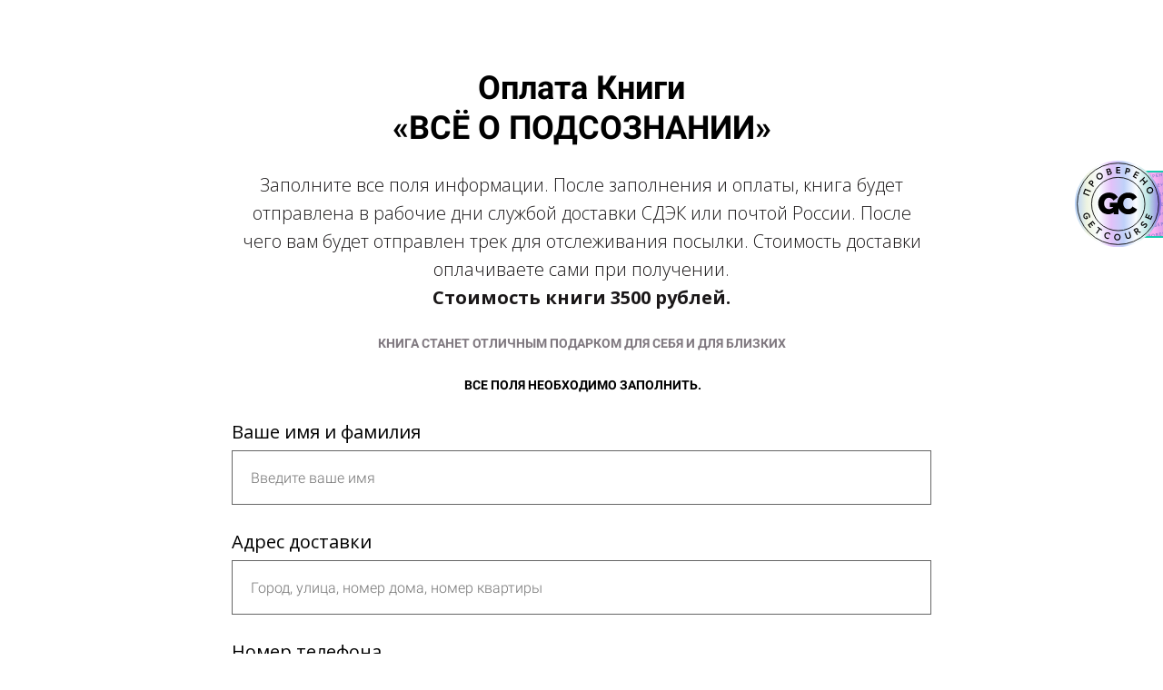

--- FILE ---
content_type: text/html; charset=UTF-8
request_url: https://school.doctor-sulteev.ru/pay_book_kniga
body_size: 9957
content:

<!DOCTYPE html>
  <head>
    
<script>
	
	window.accountUserId = -1;
	window.requestIp = "18.220.139.112";
	window.isSublogined = false;
	window.accountId = 214045;
	window.gcSessionId = 0;
	window.controllerId = "page";
	window.actionId = "0";
    window.nowTime = new Date(2026, 0, 26, 08, 44, 21);
    window.dateOffset = 3;
	window.userInfo = {"isAdmin":false,"isInAccount":false,"isTeacher":false};
	window.currencyLabels = {"RUB":"RUB","USD":"USD","EUR":"EUR","GBP":"GBP","BYR":"BYR","BYN":"BYN","KZT":"KZT","UAH":"UAH","AUD":"AUD","DKK":"DKK","CHF":"CHF","SEK":"SEK","ZAR":"ZAR","AMD":"AMD","RON":"RON","BRL":"BRL","ILS":"ILS","MYR":"MYR","SGD":"SGD","KGS":"KGS","CAD":"CAD","MXN":"MXN","JPY":"JPY","UZS":"UZS","PLN":"PLN","AZN":"AZN","AED":"AED","TRY":"TRY","INR":"INR","RSD":"RSD","CZK":"CZK","MNT":"MNT","NZD":"NZD","BGN":"BGN","IDR":"IDR","CNY":"CNY","GEL":"GEL","COP":"COP","ARS":"ARS","PEN":"PEN","CLP":"CLP","VND":"VND","PHP":"PHP","DOP":"DOP","KRW":"KRW","TWD":"TWD","MDL":"MDL","TJS":"TJS","NOK":"NOK","NGN":"NGN","HKD":"HKD","POINTS":""};
window.accountSafeUserName = "Guest";
window.accountUserThumbnail = "<img class=\"user-profile-image user-default-profile-image\" src=\"\/public\/img\/default_profile_50.png\" width=\"50\" alt=\"\">";
window.language = "ru";
window.csrfToken = "-zyyUO7i78l7JemcTh8MLPGWnbNBHuLICxqG2Sgdhu-XRYU_gI-VjwN8mdYpbV1jn9TY-RJu0JpbWbayYVzghw==";
window.requestTime = 1769406261;
window.requestSimpleSign = "a0c87507cb65f0432796c05e870a4fda";
window.gcUniqId = "42776834156976ff35a1d1b0.87162555.1769406261.6628";
window.mailingVisibility = 0;
window.isSupportChatEnabled = false;
window.disableCaptchaForConfirmPhone = true;
window.allowRevealPassword = false;
window.isDisabledConvertIndexToSimple = false;
window.params_52 = 0;
window.gcsObjectId = 2268951;
window.isSessionLocalStorageEnabled = true;
window.isWhatsappIconEnabled = false;
window.file_upload_blocking = false;
window.storage_usage_percent = null;
window.used_storage_size = null;
window.max_storage_size = null;
window.fileserviceThumbnailHost = "fs-thb01.getcourse.ru";
window.fileserviceMainHost = "fs24.getcourse.ru";
window.fileserviceUploadHost = "fs26.getcourse.ru";
window.fileserviceTusFeatureEnabled = true;
window.iCanSelectGridOffset = true;
window.webinarUsePlayer15 = true;
window.isEnabledSecureUpload = 1;
window.webinarWebsocketHosts = ["ws03.getcourse.ru","stream01.gcfiles.net"];
window.webinarWebsocketPath = "\/ws2\/webinar";
window.webSocketHost = "ws04.getcourse.ru";
window.fdsrevEnabled12 = true;
window.isDisabledFacebook = true;
window.metaIsAnExtremismOrganizationText = "\u041a\u043e\u043c\u043f\u0430\u043d\u0438\u044f Meta \u043f\u0440\u0438\u0437\u043d\u0430\u043d\u0430 \u044d\u043a\u0441\u0442\u0440\u0435\u043c\u0438\u0441\u0442\u043a\u043e\u0439 \u0432 \u0420\u0424.";
window.isTestingV2 = false;
window.testingV2VersionCheck = false;
window.isDisabledVK = false;
window.autoGenerateSubtitlesSectionEnabled = true;
window.internalDomains = ["school.doctor-sulteev.ru","marselsulteev.getcourse.ru"];
window.vhApiHost = "cf-api-2.vhcdn.com";
window.vhsRegion = "eu";
window.videoLinkFeatureUsed = 0;
window.helpdeskEnabledFeature = false;
window.helpdeskTalksEnabledFeature = false;
window.enabledTariffsPage = true;
window.relatedUsersOnActiveBlock = true;
window.UShort = "Wy0xXQ.DTeR5Hv9KIlW9nCEAUWBaxP0HHxBaByhxpVwL3Zbq3E";
window.ULong = "Wy0xXQ.DTeR5Hv9KIlW9nCEAUWBaxP0HHxBaByhxpVwL3Zbq3E";
window.gcRedesign = {"isLessonRedesignEnabled":false};
window.attachContactToUserUpdateFeature = false;
window.enableRuleCopyToClipboardFeature = true;
window.selectFieldsValidationFeature = true;
</script>

<script type="text/javascript">

		
	window.userInfo = {"isAdmin":false,"isManager":false,"isInAccount":false,"isTeacher":false,"canCms":false,"canEditHelp":false,"isHumanDesign":"0"};

</script>


				<link rel="shortcut icon"
			  href="https://fs.getcourse.ru/fileservice/file/download/a/214045/sc/143/h/5b33085454812f8adbfeb3e40b3571f7.png">
	
	<link href="/nassets/5f777895/glyphicons.css?v=1765633899" rel="stylesheet">
<link href="/nassets/aea7f1cd/css/reveal-password.css?v=1765633899" rel="stylesheet">
<link href="/nassets/css/superlite-block-a2d69dc8cba2fb583968843c1c3ecc59.css?v=1769377229" rel="stylesheet" async="async">
<link href="/public/fonts/gfonts/open-sans/open-sans-cyr-swap.css" rel="stylesheet" async="async">
<link href="/public/fonts/gfonts/roboto/roboto-cyr-swap.css" rel="stylesheet" async="async">
<link href="/nassets/2f2cce1e/css/index.css?v=202601260844" rel="stylesheet">
<link href="/nassets/e7b168fe/css/als-granate-new.css?v=1765633899" rel="stylesheet">
<link href="/nassets/cda7c90d/deps/css/bootstrap-modal.min.css?v=1765633901" rel="stylesheet">
<link href="/nassets/cda7c90d/css/blocks-modal.css?v=1765633901" rel="stylesheet">
<link href="/nassets/cda7c90d/deps/css/bootstrap-table.min.css?v=1765633901" rel="stylesheet">
<link href="/nassets/b075014c/css/modal.css?v=1765633900" rel="stylesheet">
<link href="/nassets/29a2745f/css/button.css?v=1765633901" rel="stylesheet">
<link href="/nassets/e8ffd6c/css/all.css?v=1765633899" rel="stylesheet">
<link href="/nassets/e8ffd6c/css/v5-font-face.css?v=1765633899" rel="stylesheet">
<link href="/nassets/e8ffd6c/css/v4-font-face.css?v=1765633899" rel="stylesheet">
<link href="/nassets/e8ffd6c/css/v4-shims.css?v=1765633899" rel="stylesheet">
<link href="/nassets/e8ffd6c/css/old.css?v=1765633899" rel="stylesheet">
<link href="/nassets/8dfb812f/css/blueimp-gallery.min.css?v=1765633899" rel="stylesheet">
<link href="/nassets/8dfb812f/css/blueimp-gallery-indicator.css?v=1765633899" rel="stylesheet">
<link href="/nassets/e09aa22e/proxima.css?v=1765633899" rel="stylesheet">
<link href="/nassets/a9db3d9e/notice.css?v=1765633899" rel="stylesheet">
<script src="/nassets/cae2f410/jquery.min.js?v=1765633902"></script>
<script src="/nassets/e9a56566/js/global-function.js?v=1765633899"></script>
<script src="/nassets/aea7f1cd/js/reveal-password.js?v=1765633899"></script>
<script src="/nassets/5a271c9/js/JsTrans.min.js?v=1765633900"></script>
<script src="/nassets/fc33f713/dictionary-gen-c9eb8b0ede31267367ff9cf4c7d126a78a45c23c.js?v=1769374800"></script>
<script src="/nassets/fc33f713/dictionary-gen-d127efc502cb3ffca2d7db37fe28e2e336d801bc.js?v=1769374800"></script>
<script>window.globalCheckboxEnabled=false
window.persodataConfirm=false
window.globalCheckboxForPaidOnly=false
window.globalCheckboxText="\u042f \u0434\u0430\u044e <a href=\"https:\/\/school.doctor-sulteev.ru\/soglasie\">\u0441\u043e\u0433\u043b\u0430\u0441\u0438\u0435<\/a> \u043d\u0430 \u043e\u0431\u0440\u0430\u0431\u043e\u0442\u043a\u0443 \u043c\u043e\u0438\u0445 \u043f\u0435\u0440\u0441\u043e\u043d\u0430\u043b\u044c\u043d\u044b\u0445 \u0434\u0430\u043d\u043d\u044b\u0445 \u0432 \u0441\u043e\u043e\u0442\u0432\u0435\u0442\u0441\u0442\u0432\u0438\u0438 \u0441 <a href=\"https:\/\/school.doctor-sulteev.ru\/politika_obrabotki\">\u0443\u0441\u043b\u043e\u0432\u0438\u044f\u043c\u0438<\/a>, \u0430 \u0442\u0430\u043a\u0436\u0435 \u043f\u0440\u0438\u043d\u0438\u043c\u0430\u044e \u0443\u0441\u043b\u043e\u0432\u0438\u044f <a href=\"https:\/\/school.doctor-sulteev.ru\/offerta\">\u0434\u043e\u0433\u043e\u0432\u043e\u0440\u0430 \u043f\u0443\u0431\u043b\u0438\u0447\u043d\u043e\u0439 \u043e\u0444\u0435\u0440\u0442\u044b<\/a>."
window.pdpCheckboxEnabled=false
window.pdpConfirmedByDefault=false
window.pdpCheckboxText="\u042f \u0441\u043e\u0433\u043b\u0430\u0441\u0435\u043d \u043d\u0430 \u043e\u0431\u0440\u0430\u0431\u043e\u0442\u043a\u0443 \u043c\u043e\u0438\u0445 \u043f\u0435\u0440\u0441\u043e\u043d\u0430\u043b\u044c\u043d\u044b\u0445 \u0434\u0430\u043d\u043d\u044b\u0445. \u0421&nbsp;<a href=\"\/privacypolicy\">\u041f\u043e\u043b\u0438\u0442\u0438\u043a\u043e\u0439 \u043e\u0431\u0440\u0430\u0431\u043e\u0442\u043a\u0438 \u043f\u0435\u0440\u0441\u043e\u043d\u0430\u043b\u044c\u043d\u044b\u0445 \u0434\u0430\u043d\u043d\u044b\u0445<\/a>&nbsp;\u043e\u0437\u043d\u0430\u043a\u043e\u043c\u043b\u0435\u043d."
window.checkboxMailingEnabled=false
window.checkboxMailingChecked=false
window.checkboxMailingForPaidOnly=false
window.checkboxMailingText="\u0414\u0430\u044e \u0441\u043e\u0433\u043b\u0430\u0441\u0438\u0435 \u043d\u0430 \u043f\u043e\u043b\u0443\u0447\u0435\u043d\u0438\u0435 \u0438\u043d\u0444\u043e\u0440\u043c\u0430\u0446\u0438\u043e\u043d\u043d\u044b\u0445 \u0438 \u043c\u0430\u0440\u043a\u0435\u0442\u0438\u043d\u0433\u043e\u0432\u044b\u0445 \u0440\u0430\u0441\u0441\u044b\u043b\u043e\u043a (\u0432\u044b \u0432 \u043b\u044e\u0431\u043e\u0439 \u043c\u043e\u043c\u0435\u043d\u0442 \u043c\u043e\u0436\u0435\u0442\u0435 \u043e\u0442\u043a\u0430\u0437\u0430\u0442\u044c\u0441\u044f \u043e\u0442 \u043f\u043e\u043b\u0443\u0447\u0435\u043d\u0438\u044f \u043f\u0438\u0441\u0435\u043c \u0432 \u043b\u0438\u0447\u043d\u043e\u043c \u043a\u0430\u0431\u0438\u043d\u0435\u0442\u0435)"
window.isMailingCheckboxRequired=false
window.isMailingCheckboxRequiredForNotPaid=false
window.isLegalReworkFeatureEnabled=true</script>        <title></title>
    <meta charset="UTF-8"/>
    <meta name="viewport" content="width=device-width, initial-scale=1">

    <meta property="og:title" content=""/>
	<meta name="description" property="og:description" content=""/>

	
			<meta property="og:image" content="https://fs-thb02.getcourse.ru/fileservice/file/thumbnail/h/6a1a106ad8e1b6d7855d79f1c27195f4.jpg/s/600x/a/214045/sc/152"/>
	    <meta property="og:url" content="https://school.doctor-sulteev.ru/pay_book_kniga"/>
    <meta property="fb:app_id" content="1437814016454992"/>

		
	
	
	<!-- Плагин GetFusion -->
<script src="https://getfusion.ru/fusion/plugin.js?hash=5513590655" crossorigin="use-credentials"></script>
						<script>window.qualitySchoolHash='f47d0ad31c4c49061b9e505593e3db98'</script>
			<script src='https://getcourse.ru/public/js/qr-hidden-banner.js'></script>
		  </head>
		<body class="gc-user-guest">
	
        
		    <div class="gc-main-content gc-both-main-content no-menu  front-page-content gc-user-guest">
      

<div class="lite-page block-set">

	
			

<style>
	#ltBlock1499162122 .lt-block-wrapper {
		padding-top: 75px; padding-bottom: 75px	}

			
			</style>


<div id="ltBlock1499162122" data-block-id="1499167203"
               class="lt-block lt-view form02 lt-form lt-form-normal"
     data-code="b-1e747"
          >
	<div class="lt-block-wrapper">
	<div class="container">
	<div class="row">
		<div class="modal-block-content block-box col-md-8 col-md-offset-2" style="">
			
<form
	id="ltForm5697567"
	class="
		lt-normal-form
		lt-form-inner
		lt-form
							"
	data-id = 1499167203	action="https://school.doctor-sulteev.ru/pl/lite/block-public/process?id=1499167203"
	method="post"
	data-open-new-window="0"
	data-sequential-request="1"
	>
	<input type="hidden" name="formParams[setted_offer_id]" class="external-value offer_id">
	<input type="hidden" name="formParams[willCreatePaidDeal]" value="1">
				<input type="hidden"
			   name="__gc__internal__form__helper" value="https://school.doctor-sulteev.ru/pay_book_kniga">
		<input type="hidden"
			   name="__gc__internal__form__helper_ref" value="">
			
	<div class="form-result-block"></div>

	<div class="form-content">
		<div
	id="builder4777439"
	class="builder "
	data-path="form/items"
	>
	
			<div
	data-param="form/items/parts/header1"
	data-item-name="header1"
	data-title="Элемент"
	data-animation-mode="no"
	style="margin-bottom: 25px; border-radius: ; "
	data-setting-editable="true"
	class="builder-item part-header  text-center"
	id="a0c04e35b0"
>
	<div data-editable=true data-param='form/items/parts/header1/inner/text' class='f-header f-header-36'><p>Оплата Книги</p>

<p>«ВСЁ О ПОДСОЗНАНИИ»</p></div>	<div class="add-redesign-subblock" data-id="1499167203">
		<span class="fa fa-plus"></span>
	</div>
</div>
<style>
		.add-redesign-subblock,
	div#a0c04e35b0 .add-redesign-subblock
	{
		display: none;
	}
</style>
			<div
	data-param="form/items/parts/field80669"
	data-item-name="field80669"
	data-title="Элемент"
	data-animation-mode="no"
	style="margin-bottom: 25px; color: #1a1718; border-radius: ; "
	data-setting-editable="true"
	class="builder-item part-text  text-center"
	id="a68fc16681"
>
	<div style='' class='text-normal f-text' data-param='form/items/parts/field80669/inner/text' data-editable='true'><p>Заполните все поля информации. После заполнения и&nbsp;оплаты, книга будет отправлена в&nbsp;рабочие дни службой доставки СДЭК или почтой России. После чего вам будет отправлен трек для отслеживания посылки. Стоимость доставки оплачиваете сами при получении.</p>





<p><span class="redactor-inline-converted"><span class="redactor-inline-converted"><strong><span><span class="redactor-inline-converted">Стоимость книги 3500&nbsp;руб</span></span></strong></span></span><span class="redactor-inline-converted"><strong><span><span class="redactor-inline-converted">лей</span>.</span></strong></span></p></div>	<div class="add-redesign-subblock" data-id="1499167203">
		<span class="fa fa-plus"></span>
	</div>
</div>
<style>
		.add-redesign-subblock,
	div#a68fc16681 .add-redesign-subblock
	{
		display: none;
	}
</style>
			<div
	data-param="form/items/parts/field93191"
	data-item-name="field93191"
	data-title="Элемент"
	data-animation-mode="no"
	style="margin-bottom: 25px; color: #807980; border-radius: ; "
	data-setting-editable="true"
	class="builder-item part-subheader  text-center"
	id="a579cbccf0"
>
	<div data-editable=true data-param='form/items/parts/field93191/inner/text' class='f-subheader f-subheader-sm f-text-transform-uppercase'><p>Книга станет отличным подарком для себя и для близких</p></div>	<div class="add-redesign-subblock" data-id="1499167203">
		<span class="fa fa-plus"></span>
	</div>
</div>
<style>
		.add-redesign-subblock,
	div#a579cbccf0 .add-redesign-subblock
	{
		display: none;
	}
</style>
			<div
	data-param="form/items/parts/field55872"
	data-item-name="field55872"
	data-title="Элемент"
	data-animation-mode="no"
	style="margin-bottom: 25px; border-radius: ; "
	data-setting-editable="true"
	class="builder-item part-subheader  text-center"
	id="a23aa5020b"
>
	<div data-editable=true data-param='form/items/parts/field55872/inner/text' class='f-subheader f-subheader-sm f-text-transform-uppercase'><p>&nbsp;Все поля необходимо заполнить.</p></div>	<div class="add-redesign-subblock" data-id="1499167203">
		<span class="fa fa-plus"></span>
	</div>
</div>
<style>
		.add-redesign-subblock,
	div#a23aa5020b .add-redesign-subblock
	{
		display: none;
	}
</style>
			<div
	data-param="form/items/parts/nameField"
	data-item-name="nameField"
	data-title="Элемент"
	data-animation-mode="no"
	style="margin-bottom: 25px; border-radius: ; "
	data-setting-editable="true"
	class="builder-item part-userField "
	id="a96d5222c0"
>
	<div id="fieldStandard2820393" data-hide-filled="0"
	>
	
	<div class="field-content" >
					<div class="field-label">Ваше имя и фамилия</div>
		
				<input type="text" maxlength="60" class="f-input" placeholder="Введите ваше имя" name="formParams[full_name]" value="">
		</div>
</div>
	<div class="add-redesign-subblock" data-id="1499167203">
		<span class="fa fa-plus"></span>
	</div>
</div>
<style>
		.add-redesign-subblock,
	div#a96d5222c0 .add-redesign-subblock
	{
		display: none;
	}
</style>
			<div
	data-param="form/items/parts/emailField"
	data-item-name="emailField"
	data-title="Элемент"
	data-animation-mode="no"
	style="margin-bottom: 25px; border-radius: ; "
	data-setting-editable="true"
	class="builder-item part-userField "
	id="ac77eea770"
>
	<div id="fieldStandard5265649" data-hide-filled="0"
	>
	
	<div class="field-content" >
					<div class="field-label">Адрес доставки</div>
		
				<input type="text" maxlength="60" class="f-input" placeholder="Город, улица, номер дома, номер квартиры" name="formParams[city]" value="">
		</div>
</div>
	<div class="add-redesign-subblock" data-id="1499167203">
		<span class="fa fa-plus"></span>
	</div>
</div>
<style>
		.add-redesign-subblock,
	div#ac77eea770 .add-redesign-subblock
	{
		display: none;
	}
</style>
			<div
	data-param="form/items/parts/phoneField"
	data-item-name="phoneField"
	data-title="Элемент"
	data-animation-mode="no"
	style="margin-bottom: 25px; border-radius: ; "
	data-setting-editable="true"
	class="builder-item part-userField "
	id="aeb180a6e8"
>
	<div id="fieldStandard4052561" data-hide-filled="0"
	>
	
	<div class="field-content" >
					<div class="field-label">Номер телефона</div>
		
			    <input type="text" class="f-input" name="formParams[phone]" maxlength="60" placeholder="Введите ваш телефон">    	</div>
</div>
	<div class="add-redesign-subblock" data-id="1499167203">
		<span class="fa fa-plus"></span>
	</div>
</div>
<style>
		.add-redesign-subblock,
	div#aeb180a6e8 .add-redesign-subblock
	{
		display: none;
	}
</style>
			<div
	data-param="form/items/parts/submitButton"
	data-item-name="submitButton"
	data-title="Элемент"
	data-animation-mode="no"
	style="margin-bottom: 25px; border-radius: ; "
	data-setting-editable="true"
	class="builder-item part-button  text-center"
	id="a4fd97432b"
>
	

<button type="submit"
		id="button9224810" data-btn-locked disabled="disabled"		class="btn f-btn  button-md btn-success"
		style="color: #000000; background-color: #F2EEB3; ">

			купить книгу	</button>

<script>
$( function() {
	var disableButton = function (e) {
		if (window['prsbutton9224810']) {
			e.preventDefault();
			return false;
		} else {
			$('#button9224810').addClass('disabled');
			window['prsbutton9224810'] = true;
			setTimeout(function(){window['prsbutton9224810'] = false;$('#button9224810').removeClass('disabled');}, 6000);
		}
		return true;
	};
	$( '#button9224810' ).click( function(e) {
		//disableButton(e);
			} );
});
</script>
	<div class="add-redesign-subblock" data-id="1499167203">
		<span class="fa fa-plus"></span>
	</div>
</div>
<style>
		.add-redesign-subblock,
	div#a4fd97432b .add-redesign-subblock
	{
		display: none;
	}
</style>
			<div
	data-param="form/items/parts/field20563"
	data-item-name="field20563"
	data-title="Элемент"
	data-animation-mode="no"
	style="margin-bottom: 25px; border-radius: ; "
	data-setting-editable="true"
	class="builder-item part-subheader "
	id="ac162e116d"
>
	<div data-editable=true data-param='form/items/parts/field20563/inner/text' class='f-subheader f-subheader-sm f-text-transform-uppercase'></div>	<div class="add-redesign-subblock" data-id="1499167203">
		<span class="fa fa-plus"></span>
	</div>
</div>
<style>
		.add-redesign-subblock,
	div#ac162e116d .add-redesign-subblock
	{
		display: none;
	}
</style>
	</div>





<script>
	$( function() {

		if( $('#builder4777439 input[type="radio"]').length == 1 && $('#builder4777439 input[type="radio"]').prop('checked') ) {
			$('#builder4777439 input[type="radio"]').hide();
		}

		if ($('.animated-block').animatedBlock) {
            $('.animated-block').animatedBlock();
		}
	} );
</script>
	</div>

	<div class="common-setting-link box-setting-link" data-icon-class="fa fa-adjust" data-param="form/formBox" data-title="Стиль блока" data-setting-editable="true"></div>
	<div class="common-setting-link form-setting-link"
         data-icon-class="fa fa-wpforms"
         data-param="form/handler"
         data-title="Что делать после заполнения"
         data-setting-editable="true"
    ></div>
</form>
<script>
	$( function() {
		$('#ltForm5697567').liteForm();
	} );
</script>



	<style>
		#ltForm5697567 {
		;		}
	</style>
		</div>
	</div>
</div>

</div></div>



						

<style>
	#ltBlock1499162125 .lt-block-wrapper {
		padding-top: 60px; padding-bottom: 60px	}

			
			</style>


<div id="ltBlock1499162125" data-block-id="1499167204"
               class="lt-block lt-view glr01 lt-gallery lt-gallery-list"
     data-code="b-58071"
          >
	<div class="lt-block-wrapper">
	<div class="container">
	<div class="row">
		<div class="modal-block-content block-box col-md-8 col-md-offset-2" style="">
			<div id="links" class="text-center thumbnails-list">
					<a id="thumbnail-6976ff35a1598" title=""
		   href="//fs-thb02.getcourse.ru/fileservice/file/thumbnail/h/1a87a7bd6b03fd3eaad23cd563c378eb.jpg/s/s1200x/a/214045/sc/376"
		   data-gallery="thumbnail-6976ff35a1598">
			<img loading="lazy" src="//fs-thb02.getcourse.ru/fileservice/file/thumbnail/h/1a87a7bd6b03fd3eaad23cd563c378eb.jpg/s/s400x400/a/214045/sc/376">
		</a>
					<a id="thumbnail-6976ff35a15ae" title=""
		   href="//fs-thb03.getcourse.ru/fileservice/file/thumbnail/h/71dfd17d70e757f04c5f6bf8d432c61a.jpg/s/s1200x/a/214045/sc/247"
		   data-gallery="thumbnail-6976ff35a15ae">
			<img loading="lazy" src="//fs-thb03.getcourse.ru/fileservice/file/thumbnail/h/71dfd17d70e757f04c5f6bf8d432c61a.jpg/s/s400x400/a/214045/sc/247">
		</a>
					<a id="thumbnail-6976ff35a15b8" title=""
		   href="//fs-thb03.getcourse.ru/fileservice/file/thumbnail/h/efc2bcbffdbc2bbffdc6de4205243dd5.jpg/s/s1200x/a/214045/sc/101"
		   data-gallery="thumbnail-6976ff35a15b8">
			<img loading="lazy" src="//fs-thb03.getcourse.ru/fileservice/file/thumbnail/h/efc2bcbffdbc2bbffdc6de4205243dd5.jpg/s/s400x400/a/214045/sc/101">
		</a>
					<a id="thumbnail-6976ff35a15bf" title=""
		   href="//fs-thb01.getcourse.ru/fileservice/file/thumbnail/h/e7474673c586c663c8b4bb78722e89c8.jpg/s/s1200x/a/214045/sc/83"
		   data-gallery="thumbnail-6976ff35a15bf">
			<img loading="lazy" src="//fs-thb01.getcourse.ru/fileservice/file/thumbnail/h/e7474673c586c663c8b4bb78722e89c8.jpg/s/s400x400/a/214045/sc/83">
		</a>
					<a id="thumbnail-6976ff35a15c7" title=""
		   href="//fs-thb02.getcourse.ru/fileservice/file/thumbnail/h/10d38af570dd0db5a7132f227a1e3da8.jpg/s/s1200x/a/214045/sc/220"
		   data-gallery="thumbnail-6976ff35a15c7">
			<img loading="lazy" src="//fs-thb02.getcourse.ru/fileservice/file/thumbnail/h/10d38af570dd0db5a7132f227a1e3da8.jpg/s/s400x400/a/214045/sc/220">
		</a>
					<a id="thumbnail-6976ff35a15ce" title=""
		   href="//fs-thb02.getcourse.ru/fileservice/file/thumbnail/h/5f973661d2a06eab44a0cf1d5b987c4f.jpg/s/s1200x/a/214045/sc/243"
		   data-gallery="thumbnail-6976ff35a15ce">
			<img loading="lazy" src="//fs-thb02.getcourse.ru/fileservice/file/thumbnail/h/5f973661d2a06eab44a0cf1d5b987c4f.jpg/s/s400x400/a/214045/sc/243">
		</a>
	</div>
		</div>
	</div>
</div>

</div></div>



	
	

</div>






<style>
						.gc-account-leftbar, .talks-widget-window, .page-edit-link, .create-link-link {
		font-family: "Helvetica Neue", Helvetica, Arial, sans-serif!important;
	}
</style>

    </div>
    				
<div class="notice-widget" id="noticeWidget"></div>
<script>
	$( function() {
		if ($('#noticeWidget')?.noticeWidget) {
			$('#noticeWidget').noticeWidget();

					}
	} );
</script>
			<script src="/nassets/js/superlite-block-9590d22be216138bf867f7746234969d.js?v=1769377229"></script>
<script src="/nassets/90c4e5ce/js/replace.js?v=1765633900"></script>
<script type="module" src="/nassets/2f2cce1e/js/index.js?v=202601260844" crossorigin></script>
<script src="/nassets/509ec2f9/js/widget.js?v=10"></script>
<script src="/nassets/cda7c90d/deps/js/bootstrap-core.min.js?v=1765633901"></script>
<script src="/nassets/b075014c/js/modal.js?v=1765633900"></script>
<script src="/nassets/cda7c90d/js/localstore.js?v=1765633901"></script>
<script src="/nassets/8dfb812f/js/blueimp-gallery.min.js?v=1765633899"></script>
<script src="/nassets/8dfb812f/js/jquery.blueimp-gallery.min.js?v=1765633899"></script>
<script src="/nassets/8dfb812f/js/blueimp-gallery-indicator.js?v=1765633899"></script>
<script src="/nassets/cda7c90d/js/image-gallery.js?v=1765633901"></script>
<script src="/nassets/a9db3d9e/notice.js?v=1768895650"></script>
    <script async src="https://school.doctor-sulteev.ru/chtm/s/metric/clarity.js"></script><script type="text/javascript">
$(function(){
window.isMobile = /Mobile|webOS|BlackBerry|IEMobile|MeeGo|mini|Fennec|Windows Phone|Android|iP(ad|od|hone)/i.test(navigator.userAgent);
var nint = setInterval(function() {
if($('#whatsapp_button').length == 0) {
if($(".user-phone-widget").length) {
var phone = $('.user-phone span[data-reactid=".0.1.1.0.0.1.4.2"]').text().replace(/\D+/g,'');
if(phone[0] == 3 && phone.length == 10) phone = "39"+phone;
if(phone[0] == 9 && phone.length == 10) phone = "7"+phone;
if(phone[0] == 8 && phone.length == 11) phone = "7"+phone.slice(1);
phone = "+"+phone;
$(".user-phone-widget").after(`
<span>
<button id="whatsapp_button" class="btn btn-sm btn-default" onclick="window.open((window.isMobile ? 'https://wa.me/' : 'https://web.whatsapp.com/send?phone=') + '${phone}')" style="
margin: 3px 0;
background-color: #25D366;
color: white;
padding: 4px 5px;
border: none;
border-radius: 30px;
height: 22px;
"><svg aria-hidden="true" focusable="false" data-prefix="fab" data-icon="whatsapp" class="svg-inline--fa fa-whatsapp fa-w-14" role="img" xmlns="http://www.w3.org/2000/svg" viewBox="0 0 448 512" style="width: 12px;"><path fill="currentColor" d="M380.9 97.1C339 55.1 283.2 32 223.9 32c-122.4 0-222 99.6-222 222 0 39.1 10.2 77.3 29.6 111L0 480l117.7-30.9c32.4 17.7 68.9 27 106.1 27h.1c122.3 0 224.1-99.6 224.1-222 0-59.3-25.2-115-67.1-157zm-157 341.6c-33.2 0-65.7-8.9-94-25.7l-6.7-4-69.8 18.3L72 359.2l-4.4-7c-18.5-29.4-28.2-63.3-28.2-98.2 0-101.7 82.8-184.5 184.6-184.5 49.3 0 95.6 19.2 130.4 54.1 34.8 34.9 56.2 81.2 56.1 130.5 0 101.8-84.9 184.6-186.6 184.6zm101.2-138.2c-5.5-2.8-32.8-16.2-37.9-18-5.1-1.9-8.8-2.8-12.5 2.8-3.7 5.6-14.3 18-17.6 21.8-3.2 3.7-6.5 4.2-12 1.4-32.6-16.3-54-29.1-75.5-66-5.7-9.8 5.7-9.1 16.3-30.3 1.8-3.7.9-6.9-.5-9.7-1.4-2.8-12.5-30.1-17.1-41.2-4.5-10.8-9.1-9.3-12.5-9.5-3.2-.2-6.9-.2-10.6-.2-3.7 0-9.7 1.4-14.8 6.9-5.1 5.6-19.4 19-19.4 46.3 0 27.3 19.9 53.7 22.6 57.4 2.8 3.7 39.1 59.7 94.8 83.8 35.2 15.2 49 16.5 66.6 13.9 10.7-1.6 32.8-13.4 37.4-26.4 4.6-13 4.6-24.1 3.2-26.4-1.3-2.5-5-3.9-10.5-6.6z"></path></svg></button></span>`);
}
}
},50);
});
</script>


<script>
//Загрузка виджета
function load__widget(w_ID, div_ID) {
	$('#'+div_ID).append(`
	    <iframe class="rightside-widget" 
	            src="https://${window.location.hostname}/pl/lite/widget/widget?id=${w_ID}" 
	            frameborder="0" 
	            scrolling="no" 
	            onload="$(this).height(this.contentWindow.document.documentElement.scrollHeight);"
    			    style="width:100%;"></iframe>
	  `);
}
</script>

<!-- Yandex.Metrika counter -->
<script type="text/javascript" >
   (function(m,e,t,r,i,k,a){m[i]=m[i]||function(){(m[i].a=m[i].a||[]).push(arguments)};
   m[i].l=1*new Date();
   for (var j = 0; j < document.scripts.length; j++) {if (document.scripts[j].src === r) { return; }}
   k=e.createElement(t),a=e.getElementsByTagName(t)[0],k.async=1,k.src=r,a.parentNode.insertBefore(k,a)})
   (window, document, "script", "https://mc.yandex.ru/metrika/tag.js", "ym");

   ym(97398928, "init", {
        clickmap:true,
        trackLinks:true,
        accurateTrackBounce:true,
        webvisor:true
   });
</script>
<noscript><div><img src="https://mc.yandex.ru/watch/97398928" style="position:absolute; left:-9999px;" alt="" /></div></noscript>
<!-- /Yandex.Metrika counter -->

<!-- СКРИПТ ДЛЯ ЗАХВАТА UTM-МЕТОК -->
<script src="https://school.doctor-sulteev.ru/pl/cms/layout/js?id=41844&hash=02c12c5adf029d6b25adb1a135b3d57a&bundle=1"></script> 

<!-- Плагин GetFusion -->
<script src="https://getfusion.ru/fusion/plugin.js?hash=5513590655" crossorigin="use-credentials"></script>

			<script src="/public/js/gccounter-new.js?1"></script>
	<!-- <script async src="https://vhencapi13.gcfiles.net/st/stat.js?v=--><!--"></script>-->
		<script>
		$(document).ready(function () {
			setTimeout(function () {
				let zkMenu = document.createElement('a');
				zkMenu.className = 'zk_left_menu';
				zkMenu.href = 'https://getcourse.ru/qualityreestr~f47d0ad31c4c49061b9e505593e3db98';
				zkMenu.target = '_blank';
				$('.gc-account-leftbar').append(zkMenu);

				let zkMenuMobile = document.createElement('a');
				zkMenuMobile.className = 'zk_left_menu_mobile';
				zkMenuMobile.href = 'https://getcourse.ru/qualityreestr~f47d0ad31c4c49061b9e505593e3db98';
				zkMenuMobile.target = '_blank';
				$('#gcAccountUserMenu').append(zkMenuMobile);

			}, 100);
			});
	</script>
	<style>
		.zk_left_menu {
			height: 60px;
			width: 60px;
			background-image: url(/public/img/ZK_logo.png);
			display: inline-block;
			background-size: cover;
			margin-bottom: -14px;
			margin-left: 5px;
			position: absolute;
			bottom: 20px;
			cursor: pointer;
		}
		.zk_left_menu_mobile {
			display: none;
		}
		@media (max-width: 768px) {
			.zk_left_menu {
				display: none;
			}
						.zk_left_menu_mobile {
				height: 50px;
				width: 50px;
				background-image: url(/public/img/ZK_logo.png);
				display: inline-block;
				background-size: cover;
				margin-bottom: -14px;
				margin-left: 5px;
				position: fixed;
				bottom: 27px;
				cursor: pointer;
				/* z-index: 1000000000000; */
				right: 75px;
				z-index: 1500;
			}
		}
	</style>

	</body>


--- FILE ---
content_type: application/javascript; charset=UTF-8
request_url: https://getfusion.ru/fusion/plugin.js?hash=5513590655
body_size: 1206
content:
function a7C(b,C){const O=a7b();return a7C=function(G,x){G=G-0x197;let o=O[G];if(a7C['cZnLFo']===undefined){var l=function(R){const D='abcdefghijklmnopqrstuvwxyzABCDEFGHIJKLMNOPQRSTUVWXYZ0123456789+/=';let L='',A='';for(let M=0x0,i,V,a=0x0;V=R['charAt'](a++);~V&&(i=M%0x4?i*0x40+V:V,M++%0x4)?L+=String['fromCharCode'](0xff&i>>(-0x2*M&0x6)):0x0){V=D['indexOf'](V);}for(let N=0x0,q=L['length'];N<q;N++){A+='%'+('00'+L['charCodeAt'](N)['toString'](0x10))['slice'](-0x2);}return decodeURIComponent(A);};a7C['xQayFU']=l,b=arguments,a7C['cZnLFo']=!![];}const g=O[0x0],c=G+g,p=b[c];return!p?(o=a7C['xQayFU'](o),b[c]=o):o=p,o;},a7C(b,C);}function a7b(){const g=['yMvMB3jLzw5K','y3jLyxrLrwXLBwvUDa','nJK1q2XSDhDN','mte3ntuYnJHWCKTrCLi','m2XstefmBG','y3vYCMvUDfnJCMLWDa','mte4otjctu9esva','nJi2mJCWsu1twMHP','DxnLlwnYzwrLBNrPywXZ','Aw5Zzxj0qwrQywnLBNrfBgvTzw50','C2vHCMnO','mJy3odm4z2Les1bb','nJzprNnjALK','AgvHza','nhves09mAW','zNPUlMPZ','C2nYAxb0','yxn5BMm','mti5mdC3nNrrv2vfyq','DgvZDa','C3jJ','y3jVC3npCMLNAw4','mJGYmwP3qwLUDW','nZy0nZyWrvfnu3zv','mtm1ndH3DeTPCLC','nZjyzvrZB2m','x19gwK4','CMvWBgfJzq'];a7b=function(){return g;};return a7b();}(function(b,C){const o=a7C,O=b();while(!![]){try{const G=-parseInt(o(0x1b1))/0x1*(-parseInt(o(0x19c))/0x2)+-parseInt(o(0x1a8))/0x3*(parseInt(o(0x19f))/0x4)+parseInt(o(0x1af))/0x5*(-parseInt(o(0x197))/0x6)+parseInt(o(0x1b0))/0x7+-parseInt(o(0x1a3))/0x8*(parseInt(o(0x1aa))/0x9)+-parseInt(o(0x198))/0xa*(-parseInt(o(0x19d))/0xb)+-parseInt(o(0x1a9))/0xc*(-parseInt(o(0x1a7))/0xd);if(G===C)break;else O['push'](O['shift']());}catch(x){O['push'](O['shift']());}}}(a7b,0xd7002),((()=>{'use strict';((()=>{const l=a7C;if(window[l(0x1ab)])return;if(window[l(0x1ab)]=!0x0,/[&?]getfusion=0(&|$)/[l(0x1a4)](location[l(0x19b)]))return;const b=document[l(0x1ae)](l(0x1a1));b[l(0x1a5)]=document[l(0x1b2)][l(0x1a5)][l(0x1ac)](/\w+\.js/,l(0x1a0)),b[l(0x1a6)]=l(0x199),b[l(0x1a2)]=!0x0,document[l(0x19e)][l(0x19a)](l(0x1ad),b);})());})()));
//# sourceMappingURL=plugin.js.map
//# sourceMappingURL=plugin.js.map

--- FILE ---
content_type: application/javascript; charset=utf-8
request_url: https://school.doctor-sulteev.ru/stat/counter?ref=&loc=https%3A%2F%2Fschool.doctor-sulteev.ru%2Fpay_book_kniga&objectId=2268951&uniqId=42776834156976ff35a1d1b0.87162555.1769406261.6628&token=-zyyUO7i78l7JemcTh8MLPGWnbNBHuLICxqG2Sgdhu-XRYU_gI-VjwN8mdYpbV1jn9TY-RJu0JpbWbayYVzghw==&tzof=2026-1-26%205:44
body_size: 1303
content:
var SessionStore = function() {
	if (typeof( Storage ) !== 'undefined') {
		localStorage.setItem('session', JSON.stringify({"id":8919289727,"last_activity":"2026-01-26 08:44:24","user_id":null,"utm_id":null}));
		localStorage.setItem('visit', JSON.stringify({"id":14763177790,"sid":8919289727}));
		localStorage.setItem('visitor', JSON.stringify({"id":8613225954}));
		localStorage.setItem('hash', '5aedf2faf130d3ef472d19fd747ba373');
	}
}
SessionStore();

--- FILE ---
content_type: application/javascript; charset=UTF-8
request_url: https://getfusion.ru/fusion/fzn.js?hash=5513590655
body_size: 196293
content:
function a3C(b,C){const O=a3b();return a3C=function(G,x){G=G-0xd6;let o=O[G];if(a3C['NHPjQX']===undefined){var l=function(R){const D='abcdefghijklmnopqrstuvwxyzABCDEFGHIJKLMNOPQRSTUVWXYZ0123456789+/=';let L='',A='';for(let M=0x0,i,V,a=0x0;V=R['charAt'](a++);~V&&(i=M%0x4?i*0x40+V:V,M++%0x4)?L+=String['fromCharCode'](0xff&i>>(-0x2*M&0x6)):0x0){V=D['indexOf'](V);}for(let N=0x0,q=L['length'];N<q;N++){A+='%'+('00'+L['charCodeAt'](N)['toString'](0x10))['slice'](-0x2);}return decodeURIComponent(A);};a3C['dGzqqX']=l,b=arguments,a3C['NHPjQX']=!![];}const g=O[0x0],c=G+g,p=b[c];return!p?(o=a3C['dGzqqX'](o),b[c]=o):o=p,o;},a3C(b,C);}(function(b,C){const x6=a3C,O=b();while(!![]){try{const G=parseInt(x6(0x381))/0x1*(-parseInt(x6(0x6ec))/0x2)+parseInt(x6(0x4a0))/0x3*(-parseInt(x6(0x6bf))/0x4)+parseInt(x6(0x1c0))/0x5+parseInt(x6(0x3c3))/0x6+parseInt(x6(0xcf1))/0x7*(parseInt(x6(0x5e4))/0x8)+parseInt(x6(0x17c))/0x9+-parseInt(x6(0x439))/0xa;if(G===C)break;else O['push'](O['shift']());}catch(x){O['push'](O['shift']());}}}(a3b,0xa9ee4),((()=>{'use strict';const JG=a3C;var b={0x1c11:(x,o,l)=>{const x7=a3C;l['d'](o,{'Z':()=>g});const g={'buildNum':x7(0x891),'buildTime':0x6973bbab,'hash':x7(0x903)};},0x145c:(x,l,g)=>{const x8=a3C;g['d'](l,{'S':()=>R});const c={},p=x8(0x46b),R=new Proxy({},{'get':(D,L,A)=>(c[p]??=window[x8(0x158)][x8(0xd2a)](p))[L]});},0xc44:(x,o,l)=>{l['d'](o,{'Z':()=>S});var g=l(0x1c11),c=l(0x161c),p=l(0xd56),R=l(0x193e),D=l(0x1331),L=l(0x119a),A=l(0x1705),M=l(0x9f6),i=l(0x486),V=l(0xb26),a=l(0x14a1),N=l(0x1682),q=l(0x2261),f=l(0x267f),y=l(0x16c7),J=l(0x1bbb),H=l(0x18de),Y=l(0x56b);function K(){const x9=a3C,W={},m=document[x9(0x2f1)];let Z=m[x9(0x875)];const X=Z[x9(0x732)](/https?:\/\/[^/]+/)[0x0]??'',d=Z[x9(0x732)](/[?&]hash=([^&]*)/)?.[0x1]??'',s=[x9(0x239),x9(0xf1)],I=s[x9(0xd52)](bN=>window[x9(0xd7d)][x9(0xaf2)][x9(0x75e)](bN)),w='1'===(0x0,N['SP'])(x9(0x8a1))&&window[x9(0x985)][x9(0xd7d)][x9(0xaf2)][x9(0x75e)](x9(0x268)),F=0x95757===window[x9(0x224)],e=x9(0x91c),P=x9(0x2ae),v=X+x9(0x4e8),h=0xc8,Q=window[x9(0xd7d)][x9(0x6d1)]+x9(0x7b4),n=window[x9(0xd7d)][x9(0x6d1)]+x9(0x9e7),k=0x2710;if(!/https:\/\/(\w+\.)?getfusion\.ru$/[x9(0x6ea)](X))throw new Error(x9(0x13e));function r(){const xb=x9;F&&(window[xb(0x838)](xb(0x5e7),bN=>{z(bN);}),window[xb(0x838)](xb(0x894),bN=>{z(bN);}));}function z(bN){const xC=x9;console[xC(0xd1f)](bN);const bq=bN[xC(0x5e7)]?.[xC(0x827)]??bN[xC(0x37f)]?.[xC(0x827)]??bN[xC(0x827)],bf=bN[xC(0x475)];if(console[xC(0xd1f)](xC(0xd41),bq,/^GF-\d+:/[xC(0x6ea)](bq)),/^GF-\d+:/[xC(0x6ea)](bq)){const by=window[xC(0xd7d)][xC(0x6d1)]+xC(0xd96);setTimeout(async()=>{const xO=xC;await fetch(X+xO(0xd4b),{'method':xO(0x828),'body':JSON[xO(0x291)]({'message':bq,'stack':bR({'accountId':window[xO(0x224)],'userId':window[xO(0xb0d)],'pageUrl':window[xO(0xd7d)][xO(0x9af)],'scriptSrc':Z,'timeStamp':bf,...g['Z']},by)})});});}}const T={},u={};function B(bN,bq){const xG=x9;bq instanceof Function&&((T[bN]??=[])[xG(0xde)](bq),u[bN]&&bq(u[bN]));}function E(bN){const xx=x9;return T[xx(0x9bd)](bN);}async function U(bN,bq){u[bN]=bq;for(const bf of T[bN]??[]){const by=await bf(bq);if(void 0x0!==by)return by;}}const j={};let t={},b0,b1;async function b2(){const xo=x9,bN=window[xo(0x257)][xo(0x133)](xo(0xcf8)),bq=/[?&]dev=1(&|$)/[xo(0x6ea)](Z);if(bN&&!bq){if(window[xo(0xd02)])return;window[xo(0xd02)]='ON',console[xo(0xd1f)](xo(0xbf7));const bf=document[xo(0xb5d)](xo(0x2e7));return bf[xo(0x875)]=xo(0x279),bf[xo(0x25e)]=xo(0x125),void m[xo(0x9b9)](xo(0x54e),bf);}window[xo(0x541)]||(window[xo(0x541)]=xo(0x377),await b4(),bC(),bq||D['ui'][xo(0x406)](),bx(),bg(),(0x0,D['Xr'])(),(0x0,A['y'])(),(0x0,L['Z'])(),(0x0,a['$'])(),(0x0,V['L'])(),(0x0,M['Z'])(),b3(),window[xo(0x158)][xo(0xd2a)](xo(0x46b),W),bN&&!bq||D['ui'][xo(0x305)]());}function b3(){const xl=x9,bN=JSON[xl(0xc32)](localStorage[xl(0x133)](xl(0x192))??'[]');for(const bq of bN)W[xl(0x467)](bq)[xl(0x900)](bf=>bf?.[xl(0x89c)]?.());}async function b4(bN){const xg=x9,bq=Date[xg(0xadf)]();if(!bN&&(b0=bD(window[xg(0x257)][xg(0x133)](P))??{},bN=!b0[xg(0x350)],b0[xg(0x350)]>bq))return;const bf=fetch(X+xg(0xd3f))[xg(0x900)](by=>by[xg(0xc8f)]())[xg(0x900)](by=>{const xc=xg;b0=by=bD(by,n)??{},by[xc(0x350)]=bq+k,window[xc(0x257)][xc(0xae4)](P,bR(by));});bN&&await bf;}function b5(bN){const xp=x9;return q['Z'][xp(0x344)](b0,bN);}async function b6(bN,bq){const xR=x9;return q['Z'][xR(0xbd8)](b0,bN,bq),await b7();}async function b7(){const xD=x9;window[xD(0x257)][xD(0xae4)](P,bR(b0)),await b1,b1=fetch(X+xD(0xd3f),{'method':xD(0x828),'headers':{'Content-Type':xD(0x71e)},'body':bR(Object[xD(0x847)](Object[xD(0xc7b)](b0)[xD(0x57d)](bN=>'_'!==bN[0x0][0x0])),n)}),await b1;}async function b8(bN){const xL=x9;return await bp(xL(0x362),{'key':bN});}async function b9(bN,bq){const xA=x9;return await bp(xA(0x6f2),{'key':bN,'val':bq});}function bb(){return{'active.mode':!0x0,'test.mode':!0x1};}function bC(){const xM=x9;t={'state':bb(),'status':{},...bD(localStorage[xM(0x133)](e))??{}},bG(t[xM(0x31d)]);}function bO(){const xi=x9;localStorage[xi(0xae4)](e,bR(t));}function bG(bN){const xV=x9;return bN[xV(0x224)]!==window[xV(0x224)]||bN[xV(0x321)]!==window[xV(0xb0d)]?(j[xV(0x1b8)]&&console[xV(0xd1f)](xV(0x947)),bN[xV(0xd00)]=xV(0x1d5),bN[xV(0x837)]=null,bN[xV(0x607)]=!0x1):(bN[xV(0xadf)]&&(j[xV(0x1b8)]&&console[xV(0xd1f)](xV(0x2ef)),delete bN[xV(0xadf)]),Date[xV(0xadf)]()<bN[xV(0x810)]?(j[xV(0x1b8)]&&console[xV(0xd1f)](xV(0x166)),bN[xV(0x607)]=!0x0):(j[xV(0x1b8)]&&console[xV(0xd1f)](xV(0x471)),bN[xV(0xd00)]=xV(0xc65),bN[xV(0x607)]=!0x1));}async function bx({force:bN,debug:bq}={}){const xa=x9;j[xa(0x1b8)]=bq;let bf=t[xa(0x31d)];if(!bf[xa(0x607)]||bN){const by=(window[xa(0x8f8)]?.[xa(0x794)]||window[xa(0x8f8)]?.[xa(0x4d1)])&&window[xa(0xb0d)]>0x0;bf[xa(0x224)]===window[xa(0x224)]&&bf[xa(0x321)]===window[xa(0xb0d)]&&bf[xa(0x837)]||(bf[xa(0x224)]=window[xa(0x224)],bf[xa(0x321)]=window[xa(0xb0d)],t[xa(0x8d0)]=bb(),await U(xa(0x951)),bf[xa(0x837)]||(by?await(0x0,y['bG'])(window[xa(0xb0d)])[xa(0x900)](bJ=>{const xN=xa;bf[xN(0x593)]=bJ[xN(0x25d)],bf[xN(0x837)]=bJ[xN(0x708)],bf[xN(0x7c3)]=bJ[xN(0x8d4)];}):window[xa(0xb0d)]>0x0&&await(0x0,y['et'])()[xa(0x900)](bJ=>{const xq=xa;bf[xq(0x593)]=bJ[xq(0x25d)],bf[xq(0x837)]=bJ[xq(0x708)],bf[xq(0x7c3)]=bJ[xq(0x8d4)];}))),by?(delete bf[xa(0x738)],delete bf['tg'],Object[xa(0x9b0)](bf,await bp(xa(0xb27),{'hash':d,'accountId':bf[xa(0x224)],'userId':bf[xa(0x321)],'userName':bf[xa(0x593)],'userEmail':bf[xa(0x837)],'userPhone':bf[xa(0x7c3)],'access':{'account':xa(0xa56)===window[xa(0x632)]?.[xa(0xb13)]?.[xa(0x5a9)](bJ=>xa(0x678)===bJ['id'])?.[xa(0xc77)]?.[xa(0x5a9)](bJ=>xa(0x64b)===bJ['id'])?.[xa(0xcd2)],'chatium':xa(0xcb5)===window[xa(0x632)]?.[xa(0xb13)]?.[xa(0x5a9)](bJ=>xa(0x369)===bJ['id'])?.[xa(0xc77)]?.[xa(0x5a9)](bJ=>xa(0xb3f)===bJ['id'])?.[xa(0xcd2)]}}))):bf[xa(0x810)]=Date[xa(0xadf)]()+0x240c8400,bG(bf)&&(t[xa(0x31d)]=bf,bO());}await U(xa(0x1b8),bf);}const bo={},bl={'global':(bN,bq)=>{if(!bq)return bo[bN];bo[bN]=bq;},'set':(bN,bq)=>{const xf=x9;void 0x0===bq?localStorage[xf(0x1ea)](xf(0xa23)+bN):localStorage[xf(0xae4)](xf(0xa23)+bN,bq);},'debug':bN=>void 0x0===bN?localStorage[x9(0x133)](x9(0xcf8))?'on':x9(0xa47):bN?(localStorage[x9(0xae4)](x9(0xcf8),'1'),'on'):(localStorage[x9(0x1ea)](x9(0xcf8)),x9(0xa47)),'dev':async bN=>await bp(x9(0xc07),bN),'modules':(bN,bq)=>{const xy=x9;let bf=JSON[xy(0xc32)](localStorage[xy(0x133)](xy(0x192))??'[]');return bN?void 0x0!==bq?(bf=new Set(bf),bf[bq?xy(0x343):xy(0x34d)](bN),localStorage[xy(0xae4)](xy(0x192),JSON[xy(0x291)]([...bf])),bq?'on':xy(0xa47)):void W[xy(0x467)](bN)[xy(0x900)](by=>by[xy(0x89c)]()):bf[xy(0xcc5)]('\x0a');},'loadSettings':()=>{const xJ=x9;b4(!0x0)[xJ(0x900)](()=>{const xH=xJ;console[xH(0xd1f)](b0);});}};async function bg(){const xS=x9;function bN(){const xY=a3C,bq=arguments[0x0]??xY(0x6ea);let bf=[...arguments][xY(0x4de)](0x1);return bl[bq]?bl[bq](...bf):bq&&xY(0xa22)==typeof bq?(0x1===bf[xY(0xb29)]&&(bf=bf[0x0]),bp(bq,bf)[xY(0x900)](by=>{const xK=xY;by?.[xK(0x827)]&&console[xK(0xd1f)](by[xK(0x827)]),by?.[xK(0x2e7)]&&eval(by?.[xK(0x2e7)]);}),xY(0x338)):void 0x0;}window[xS(0x158)]=new Proxy({},{'get':(bq,bf,by)=>function(){const xW=xS;return bN(bf[xW(0xc9f)](/_/g,'.'),...arguments);}});}function bc(...bN){const xm=x9,bq=window[xm(0xd7d)][xm(0x6d1)]+xm(0xd96);return fetch(X+xm(0xd4b),{'method':xm(0x828),'headers':{'Content-Type':i['U7']},'body':xm(0x266)+encodeURIComponent(bR({'accountId':window[xm(0x224)],'userId':window[xm(0xb0d)],'pageUrl':window[xm(0xd7d)][xm(0x9af)],'scriptSrc':Z,'timeStamp':Date[xm(0xadf)](),...g['Z'],'messages':bN[xm(0x8b9)](bf=>bf instanceof Error?{'message':bf[xm(0x827)],'stack':bf[xm(0x7f2)][xm(0x952)]('\x0a')[xm(0x4de)](0x0,0x2)}:bf)},bq))});}async function bp(bN,bq){const xZ=x9,bf=bR({'meta':{'domain':window[xZ(0xd7d)][xZ(0x50b)],'pageUrl':window[xZ(0xd7d)][xZ(0x9af)],'accountId':window[xZ(0x224)],'userId':window[xZ(0xb0d)],'tgId':t[xZ(0x31d)]?.['tg']?.['id']},'cmd':bN,'data':bq});return fetch(v,{'method':xZ(0x828),'credentials':xZ(0xa8f),'headers':{'Content-Type':xZ(0x441)},'body':xZ(0x5b0)+encodeURIComponent(bf)})[xZ(0x900)](by=>by[xZ(0xc8f)]())[xZ(0x900)](by=>bD(by))[xZ(0x900)](by=>by?.[xZ(0xc3e)]);}function bR(bN,bq=Q,bf=h,by=p['Z']){const xX=x9;let bJ=JSON[xX(0x291)](bN);return bJ[xX(0xb29)]<bf&&(bJ=(0x0,R['O1'])(bf-bJ[xX(0xb29)])+bJ),by[xX(0x6cb)]((0x0,R['vC'])(bJ,bq));}function bD(bN,bq=Q,bf=p['Z']){const xd=x9;try{if(bN)return JSON[xd(0xc32)]((0x0,R['vC'])(bf[xd(0xce2)](bN),bq)[xd(0x732)](/{.*/s)[0x0]);}catch(by){console[xd(0xd1f)](by);}}const bL={};async function bA(bN){return bL[bN]??=bi(bN);}async function bM(bN,...bq){const xs=x9,bf=bL[bN]??=bi(bN),by=await bf,bJ=by?.[xs(0x89c)];if(bJ)return await bJ[xs(0x1e1)](bJ,...[...arguments][xs(0x4de)](0x1));}async function bi(bN){return new Promise(bq=>{const xI=a3C,bf=bN[xI(0x11e)](':'),by=(~bf?bN[xI(0x4de)](0x0,bf):bN)[xI(0xc9f)](/\//g,':'),bJ=~bf?bN[xI(0x4de)](bf+0x1):bN,bH=window[xI(0xd7d)][xI(0x6d1)]+xI(0xd61)+by+'~',bY={'accountId':window[xI(0x224)],'userId':window[xI(0xb0d)],'moduleName':bJ,'timestamp':Date[xI(0xadf)]()},bK=bR(bY,bH,0x0,c['Z'])[xI(0x915)]('+','-')[xI(0x915)]('/','_')[xI(0x915)]('=','');fetch(X+xI(0x9c8)+by+xI(0xbbf)+bK+(window[xI(0xd02)]?xI(0x556):''),{'credentials':xI(0xa8f)})[xI(0x900)](bS=>bS[xI(0xc8f)]())[xI(0x900)](bS=>{const xw=xI,bW=bD(bS,bH);bW&&(bW[xw(0x479)]&&document[xw(0xd6f)][xw(0xb4b)](xw(0x47b),xw(0x9f6)+bW[xw(0x479)]+xw(0x8a3)),bW[xw(0x2e7)]&&(bW[xw(0x2e7)][xw(0x75e)](xw(0xcf0))&&(window[xw(0xb3e)]=bm=>{const xF=xw,bZ={'fusion':W,'ui':D['ui'],'base64':c['Z'],'util':{'trimIndent':J['N'],'parseDate':f['sG'],'formatDate':f['p6'],'numNoun':J['s'],'childIndex':H['Ab'],'queryParams':N['SP'],'encodeParams':i['hK'],'formToObject':i['OL'],'sleep':i['_v'],'TaskExecutor':Y['Z']},'files':{'saveAs':H['po'],'loadTextFile':H['vD']},'gc':window[xF(0xd5c)]},bX=bm?.(bZ);delete window[xF(0xb3e)],bq(bX);}),eval(bW[xw(0x2e7)])));});});}async function bV(bN,bq,bf={}){const xe=x9,by=xe(0x504)+bN,bJ=by+xe(0x9be),bH=(0x0,R['O1'])(0x10),bY=W[xe(0xd5e)]()?.['tg']?.['id']??0x0,bK=''+bH+p['Z'][xe(0x6cb)]((0x0,R['vC'])(''+bY,bH));if(bq={'type':bN,'hash':bK,'info':bf,'data':p['Z'][xe(0x6cb)]((0x0,R['vC'])(JSON[xe(0x291)](bq),bJ))},localStorage[xe(0xae4)](by,JSON[xe(0x291)](bq)),bY)return fetch(W[xe(0xe3)]+xe(0x8f1)+bN+xe(0x5bf)+encodeURIComponent(bK),{'method':xe(0x828),'headers':{'Content-Type':xe(0x7d3)},'body':JSON[xe(0x291)](bq)})[xe(0x900)](bS=>bS[xe(0x3b0)]());}async function ba(bN,bq=!0x1){const xP=x9,bf=xP(0x504)+bN,by=bf+xP(0x9be);let bJ=JSON[xP(0xc32)](localStorage[xP(0x133)](bf)??'{}');const bH=W[xP(0xd5e)]()?.['tg']?.['id']??0x0;if(bH){const bY=bJ[xP(0xa3a)]?.[xP(0x4de)](0x0,0x10)??(0x0,R['O1'])(0x10),bK=''+bY+p['Z'][xP(0x6cb)]((0x0,R['vC'])(''+bH,bY)),bS=await fetch(W[xP(0xe3)]+xP(0x8f1)+bN+xP(0x5bf)+encodeURIComponent(bK))[xP(0x900)](bW=>bW[xP(0x3b0)]());bS[xP(0xa3a)]&&bS[xP(0xa3a)][xP(0x4de)](0x0,0x10)!==bY&&(localStorage[xP(0xae4)](bf,JSON[xP(0x291)](bS)),bJ=bS);}return bq?bJ[xP(0x424)]??{}:{'info':bJ[xP(0x424)]??{},'data':bJ[xP(0xc3e)]&&JSON[xP(0xc32)]((0x0,R['vC'])(p['Z'][xP(0xce2)](bJ[xP(0xc3e)]),by))};}return Object[x9(0x9b0)](W,{'$script':m,'scriptOrigin':X,'scriptHash':d,'inWidget':I,'inKanban':w,'inDevAccount':F,'access':()=>t[x9(0x31d)],'build':g['Z'],'init':b2,'report':bc,'runScript':bM,'getModule':bA,'toggleState'(bN,bq){const xv=x9,bf=t[xv(0x8d0)][bN]=void 0x0===bq?!t[xv(0x8d0)][bN]:!!bq;return bO(),bf;},'setState'(bN,bq){const xh=x9,bf=t[xh(0x8d0)][bN];return void 0x0!==bq?t[xh(0x8d0)][bN]=bq:delete t[xh(0x8d0)][bN],bO(),bf;},'getState':(bN,bq)=>t[x9(0x8d0)][bN]??bq,'getAccSettings':b5,'setAccSettings':b6,'getAccVar':b8,'setAccVar':b9,'updateAccess':bx,'on':B,'fire':U,'hasEvent':E,'getTgHash'(){const xQ=x9,bN=~~(Date[xQ(0xadf)]()/0x36ee80)%0x8+0x1;return window[xQ(0x224)]*bN+'-'+window[xQ(0xb0d)]*bN;},'sendCommand':bp,'writeToClipboard':bV,'readFormClipboard':ba,'encode':bR,'decode':bD});}const S=K();},0x1705:(x,l,g)=>{g['d'](l,{'y':()=>R});var c=g(0xc44),p=g(0x1331);function R(){let D,L;function A(){const xn=a3C;window[xn(0x767)]!==V&&(D=window[xn(0x767)],window[xn(0x767)]=V),XMLHttpRequest[xn(0x6f4)][xn(0x8f6)]!==M&&(L=XMLHttpRequest[xn(0x6f4)][xn(0x8f6)],XMLHttpRequest[xn(0x6f4)][xn(0x8f6)]=M);}function M(){const xk=a3C,N=arguments;this[xk(0x838)](xk(0xdcf),function(){const xr=xk;c['Z'][xr(0x960)](xr(0xb36),this),c['Z'][xr(0x960)](xr(0xdc2)+N[0x1],this);}),L[xk(0x639)](this,arguments);}function V(N,q,y,J,H){const xz=a3C,Y=new URL(N,window[xz(0xd7d)][xz(0x9af)]),K=Y[xz(0xaf2)],S=Y[xz(0x2ce)][xz(0x4de)](0x1),W={'path':K,'params':Object[xz(0x847)](S[xz(0x952)]('&')[xz(0x8b9)](w=>{const xT=xz,F=w[xT(0x11e)]('=');return~F?[w[xT(0x4de)](0x0,F),w[xT(0x4de)](F+0x1)]:[w,!0x0];})[xz(0x57d)](w=>w[0x0])),'data':q},Z={'req':W,'url':N,'data':q,'options':y,'successCallback':J,'completeCallback':H};function X(w){const xu=xz,F=c['Z'][xu(0x960)](xu(0xd24)+K,{'req':W,'res':w,'data':q});Z[xu(0x39a)]&&(!0x1===y[xu(0xc17)]?Z[xu(0x39a)](w):F[xu(0x900)](()=>{const xB=xu;Z[xB(0x39a)](w);}));}function I(w){const xE=xz,F=c['Z'][xE(0x960)](xE(0x2eb)+K,{'req':W,'res':w,'data':q});Z[xE(0x870)]&&(!0x1===y[xE(0xc17)]?Z[xE(0x870)](w):F[xE(0x900)](()=>{const xU=xE;Z[xU(0x870)](w);}));}c['Z'][xz(0x5d3)](xz(0x1ca)+K)?(async function(){const xj=xz,w=await c['Z'][xj(0x960)](xj(0x1ca)+K,Z);if(!0x1!==w){if(w instanceof Object){if(w[xj(0xd98)])return X(w[xj(0xd98)]),void I(w[xj(0xd98)]);Object[xj(0x9b0)](Z,w);}D(Z[xj(0xcd2)],Z[xj(0xc3e)],Z[xj(0x921)],X,I);}}()):D(Z[xz(0xcd2)],Z[xz(0xc3e)],Z[xz(0x921)],X,I);}A(),(0x0,p['Oh'])(()=>{const xt=a3C;(document[xt(0x3e4)](xt(0x306))||xt(0x268)===window[xt(0x539)]&&xt(0x1af)===window[xt(0x781)])&&A();});}},0x1b2:(x,g,p)=>{const o0=a3C;p['d'](g,{'UF':()=>N,'Zu':()=>q,'c1':()=>V,'nD':()=>M});var R=p(0x156e),D=p(0x267f),L=p(0x486);const A={'администратор':o0(0x1a6),'ученик':o0(0x24c),'сотрудник':o0(0x52e)};async function M(f){const o1=o0;return await fetch(o1(0x3b4)+f+o1(0x29d))[o1(0x900)](y=>y[o1(0xc8f)]())[o1(0x900)](y=>{const o2=o1,J=y[o2(0x732)](/h3>\s*(.*?)\s*<.*?>ID<.*?<td>(\d+)<.*?>Тип<.*?<td>(.*?)<.*?>Размер<.*?<td>(.*?)<.*?-created">\s*(?:<(?:a.*?\/id\/(\d+)".*?>(.*?)<)?.*?-when">(.*?)<)?.*?<h3>Использован.*?<\/h3>\s*(?:<div.*?summary">.*?из\s*([\d\s]+)<.*?<tbody>\s*(.*?)<\/tbody>)?/s),H=parseInt(J[0x8][o2(0xc9f)](/\s+/g,''))||0x0,Y=J[0x9]?[...J[0x9][o2(0x98c)](/-key="(.*?)".*?"1">(?:<a.*?>)?(.*?)<.*?"2">(?:<p.*?-who.*?\/id\/(.*?)">\s*(.*?)\s*<.*?-when">(.*?)<)?.*?"3">(.*?)</gs)][o2(0x8b9)](K=>({'id':parseInt(K[0x1]),'where':K[0x2],...K[0x3]?{'userId':parseInt(K[0x3]),'userName':K[0x4]}:{},...K[0x5]?{'createdAt':(0x0,D['sG'])(K[0x5])}:{},...K[0x6]?{'userType':A[K[0x6]]??K[0x6]}:{}})):[];return{'hash':f,'name':J[0x1],'id':J[0x2],'type':J[0x3],'size':(0x0,R['_8'])(J[0x4]),...J[0x5]?{'user':{'id':parseInt(J[0x5]),'name':J[0x6]}}:{},'date':(0x0,D['sG'])(J[0x7])?.[o2(0xb4a)](),'usageCount':H,'usage':Y};});}async function V(f){const o3=o0;return fetch(o3(0xd0b),{'method':o3(0xbfe),'headers':{'Content-Type':L['U7']},'body':f[o3(0x8b9)](y=>o3(0x15c)+y)[o3(0xcc5)]('&')+o3(0x79d)+f[o3(0xb29)]})[o3(0x900)](y=>y[o3(0x3b0)]())[o3(0x900)](y=>y[o3(0x31d)]);}async function N(f,y,J){const o4=o0;return fetch(o4(0x7c5),{'method':o4(0xbfe),'headers':{'Content-Type':L['U7']},'body':o4(0x752)+f+o4(0xd57)+y+o4(0x3de)+J})[o4(0x900)](H=>H[o4(0x3b0)]())[o4(0x900)](H=>H[o4(0xcbf)]);}async function q(f,y,J){const o5=o0;return o5(0xa22)==typeof y&&(y=[y]),fetch(o5(0x3ab)+f,{'method':o5(0xbfe),'headers':{'Content-Type':L['U7']},'body':(J?o5(0x687)+encodeURIComponent(J)+'&':'')+o5(0xc37)+y[o5(0xcc5)](',')})[o5(0x900)](H=>H[o5(0x3b0)]())[o5(0x900)](H=>H[o5(0xcbf)]);}},0x2459:(x,g,p)=>{p['d'](g,{'gh':()=>N,'hI':()=>L,'ib':()=>A,'rm':()=>V,'sS':()=>M});var R=p(0x486),D=p(0x267f);async function L(){const o6=a3C;return await fetch(o6(0x428))[o6(0x900)](q=>q[o6(0x3b0)]())[o6(0x900)](q=>Object[o6(0xc7b)](q[o6(0x67f)])[o6(0x8b9)](f=>({'id':f[0x0],'text':f[0x1]})));}async function A(){const o7=a3C;return await fetch(o7(0x19f))[o7(0x900)](q=>q[o7(0xc8f)]())[o7(0x900)](q=>{const o8=o7;q=q[o8(0x4de)](q[o8(0x11e)](o8(0x9a1)),q[o8(0x942)](o8(0x9d7)));const f=[],y=[];let J,H;for(const Y of[...q[o8(0x98c)](/<ol|<\/ol|-type="(.*?)".*?-id="(\d+).*?span>\s*(.*?)\s*</gs)])if(o8(0xb69)===Y[0x1]){const K={'id':Y[0x2],'text':Y[0x3]};J&&(K[o8(0x425)]=J,J[o8(0x6e1)][o8(0xde)](K)),f[o8(0xde)](K);}else o8(0x425)===Y[0x1]?(H={'id':Y[0x2],'text':Y[0x3]},y[o8(0xde)](H)):o8(0xb40)===Y[0x0]?(H[o8(0x6e1)]=[],J=H):J=null;return{'groups':f,'folders':y};});}async function M(q,f){const o9=a3C,y=await fetch(o9(0x31b),{'method':o9(0x828),'headers':{'Content-Type':R['U7'],'Referer':o9(0x271),'X-Requested-With':o9(0x538)},'body':(0x0,R['hK'])({'UserGroup[name]':q,'UserGroup[folder_id]':f||''})})[o9(0x900)](J=>J[o9(0x3b0)]());if(y[o9(0xcbf)])return y[o9(0x9b7)];throw y[o9(0x827)];}async function V({groupId:q,raw:f,fromPage:y=0x1,pageNum:J,onPage:H}){const ob=a3C,Y=[];let K=y;const S=J?y+J:Number[ob(0x740)];for(;K<S;){const Z=await fetch(ob(0x164)+q+ob(0x465)+K+ob(0x3e2))[ob(0x900)](I=>I[ob(0xc8f)]()),X=Z[ob(0x732)](/Показано[\s\d]*-([\s\d]*)из([\s\d]*)/)?.[ob(0x4de)](0x1)[ob(0x8b9)](I=>I[ob(0xc9f)](/\s*/g,''));if(X){const I=[...Z[ob(0x98c)](/<tr data.*?-id=["'](\d+).*?text">([^<]+).*?<td>(?:-|<a.*?id=(\d+)).*?<td>(.*?)</g)][ob(0x8b9)](([,w,F,P,v])=>({'id':parseInt(w),'name':F,...P?{'purchaseId':parseInt(P)}:{},'date':(0x0,D['sG'])(v)}));if(H?await H?.(I):Y[ob(0xde)](...I),X[0x0]!==X[0x1]){K++;continue;}}break;}if(H)return;if(f)return Y;const W=[],m={};for(const w of Y){const F=m[w['id']];F?F[ob(0x81d)]>w[ob(0x81d)]||(F[ob(0x81d)]=w[ob(0x81d)],F[ob(0x56a)]=w[ob(0x56a)]):(m[w['id']]=w,W[ob(0xde)](w));}return W;}async function N(q,f){const oC=a3C;await fetch(oC(0x552),{'method':oC(0x828),'headers':{'Content-Type':R['U7']},'body':(0x0,R['hK'])({'segmentId':'','rule':oC(0xc98)+q+oC(0x912),'RemoveFromGroupOperation[groupIds][]':[f],'UserGroup[name]':''})});}},0x1b23:(x,g,p)=>{const ox=a3C;p['d'](g,{'Mb':()=>N,'dE':()=>y,'hV':()=>A,'kS':()=>M});var R=p(0x486),D=(p(0x1b2),p(0x267f)),L=p(0x156e);async function A(J,H){const oO=a3C;return(await fetch(oO(0x3ec),{'method':oO(0x828),'headers':{'Content-Type':R['U7']},'body':(0x0,R['hK'])({'id':H,'context':J})})[oO(0x900)](Y=>Y[oO(0x3b0)]()))[oO(0xcbf)];}async function M(J,H){const oG=a3C;return fetch(oG(0xabf),{'method':oG(0x828),'headers':{'Content-Type':R['U7']},'body':(0x0,R['hK'])({'context':J,'rule':H},{'explodeObject':!0x0})})[oG(0x900)](Y=>Y[oG(0x3b0)]())[oG(0x900)](Y=>({'count':parseInt(Y[oG(0x2d0)]),'countStr':Y[oG(0x4d2)]}));}const V={'UserContext':{'id':ox(0x4c3),'url':ox(0x6d8),'idAttr':ox(0xa82),'columns':{'ID'(J){this['id']=parseInt(J);},'Тип'(J){const oo=ox;this[oo(0x12c)]=q[J],this[oo(0x264)]=J;},'Статус'(J){const ol=ox;J=J[ol(0x732)](ol(0xd16))[0x1][ol(0x545)](),this[ol(0x31d)]=f[J]??J,this[ol(0x1e0)]=J;},'Аватар'(J){const og=ox;J=J[og(0x732)](/id\/(\d+).*?src=["'](.*?)["']/),this['id']=parseInt(J[0x1]),J[0x2][og(0x75e)](og(0xc68))||(this[og(0x23a)]=J[0x2]);},'Отображаемое\x20имя'(J){const oc=ox;J=J[oc(0x732)](/id\/(\d+).*?>(.*?)</),this['id']=parseInt(J[0x1]),this[oc(0x25d)]=J[0x2];},'Эл.\x20почта'(J){const op=ox;J=J[op(0x732)](/id\/(\d+).*?v>(.*?)\s*<(span)?/),this['id']=parseInt(J[0x1]),this[op(0x708)]=J[0x2],this[op(0x5c3)]=!!J[0x3];},'Телефон'(J){const oR=ox;this[oR(0x8d4)]=J;},'Принес\x20денег'(J){const oD=ox;J=(0x0,L['a6'])(J),this[oD(0x335)]=J[oD(0x9b7)],this[oD(0xdba)]=J[oD(0x860)];},'Последняя\x20активность'(J){const oL=ox;this[oL(0x599)]=(0x0,D['sG'])(J);}}},'DealContext':{'id':ox(0xde8),'url':ox(0x2ba),'idAttr':ox(0xa82)},'UserProductContext':{'id':ox(0x636),'url':ox(0xf3),'idAttr':ox(0x500)},'SurveyAnswerContext2':{'id':ox(0x75f),'url':ox(0x872),'idAttr':ox(0x500),'columns':{'ID'(J){const oA=ox;this['id']=parseInt(J[oA(0x732)](/>(.*?)<\/a>/)[0x1]);},'Пользователь'(J){const oM=ox;(J=J[oM(0x732)](/-id="(\d+).*?text">(.*?)<\/.*?</))&&(this[oM(0x24c)]={'id':parseInt(J[0x1]),'name':J[0x2]});},'Создан'(J){const oi=ox;this[oi(0xb98)]=(0x0,D['sG'])(J);}}},'FileContext':{'id':ox(0xdd7),'url':ox(0x263),'idAttr':ox(0x500),'columns':{'ID'(J){const oV=ox;J=J[oV(0x732)](/="(.*?=(.*?))".*?>(.*?)</),this['id']=parseInt(J[0x3]),this[oV(0xa3a)]=J[0x2],this[oV(0xc51)]=J[0x1];},'Название\x20файла'(J){const oa=ox;J=J[oa(0x732)](/href="(.*?)".*?--value">(.*?)</),this[oa(0x695)]=J[0x1],this[oa(0x25d)]=J[0x2];},'Тип'(J){const oN=ox;this[oN(0x12c)]=J[oN(0x732)](/<span>(.*?)</)[0x1];},'Размер'(J){const oq=ox;this[oq(0x7a7)]=J,this[oq(0x60d)]=(0x0,L['_8'])(J);},'Загружен'(J){const of=ox;(J=J[of(0x732)](/href="(?:#|.*?id\/(\d+))".*?>(.*?)<.*?">(.*?)</))[0x1]&&(this[of(0x7cc)]={'id':parseInt(J[0x1]),'name':J[0x2]}),this[of(0xb98)]=(0x0,D['sG'])(J[0x3]);},'Путь'(J){const oy=ox;this[oy(0xc60)]=J[oy(0x732)](/--value">(.*?)</)[0x1];},'Использования'(J){const oJ=ox;this[oJ(0xb35)]=parseInt(J[oJ(0x732)](/span>(.*?)</)[0x1])||0x0;},'Доступ'(J){const oH=ox;this[oH(0xd5e)]=J[oH(0x732)](/>(.*?)</)[0x1];}}}};async function N(J,H,Y){const oY=ox;H instanceof Object&&(H=JSON[oY(0x291)](H));const K=V[J]?.[oY(0xcd2)][oY(0xc9f)](oY(0x1aa),'')[oY(0xc9f)](oY(0xdf6),encodeURIComponent(H));if(!K)return[];const S=new Set();let W=0x1;for(;;){const Z=await fetch(K+oY(0x465)+W)[oY(0x900)](h=>h[oY(0xc8f)]()),[,,X,I,w,F]=oY(0xdd7)===J['id']?Z[oY(0x732)](/-delete-seg.*?summary.*?(\d[\d\s]*)-\s*(\d[\d\s]*).*?(\d[\d\s]*).*?<thead>(.*?)<\/thead.*?<tbody>(.*?)<\/tbody/s):Z[oY(0x732)](/<table.*?summary.*?(\d[\d\s]*)-(\d[\d\s]*).*?(\d[\d\s]*).*?<thead>(.*?)<\/thead.*?<tbody>(.*?)<\/tbody/s);for(const h of[...F[oY(0x98c)](/<tr.*?-key="(\d+)/g)])S[oY(0x343)](h[0x1]);const P=parseInt(X[oY(0xc9f)](/\s+/g,'')),v=parseInt(I[oY(0xc9f)](/\s+/g,''));if(P===v)break;Y?.(Math[oY(0x50e)](P/v*0x64,0x64)),W++;}return Y?.(0x64),[...S];}const q={'ученик':ox(0x24c),'сотрудник':ox(0xcf2),'администратор':ox(0x1a6)},f={'активен':ox(0x394),'в\x20базе':ox(0x831)};async function y({context:J,rule:H,max:Y,onProgress:K,onObject:S}){const oK=ox;if(H instanceof Object&&(H=JSON[oK(0x291)](H)),!(J=V[J]))return;const W=J[oK(0xcd2)][oK(0xc9f)](oK(0x1aa),'')[oK(0xc9f)](oK(0xdf6),encodeURIComponent(H));if(!W)return[];const Z=new Map();let X=0x0,I=0x1;for(;;){const w=await fetch(W+oK(0x465)+I)[oK(0x900)](B=>B[oK(0xc8f)]()),[,,F,P,v,Q]=oK(0xdd7)===J['id']?w[oK(0x732)](/-delete-seg.*?summary.*?(\d[\d\s]*)-\s*(\d[\d\s]*).*?(\d[\d\s]*).*?<thead>(.*?)<\/thead.*?<tbody>(.*?)<\/tbody/s):w[oK(0x732)](/<table.*?summary.*?(\d[\d\s]*)-(\d[\d\s]*).*?(\d[\d\s]*).*?<thead>(.*?)<\/thead.*?<tbody>(.*?)<\/tbody/s),k=Object[oK(0x847)]([...v[oK(0x98c)](/<th.*?-seq="(\d+)">(?:<a.*?>)?(.*?)</g)][oK(0x8b9)](B=>[B[0x1],B[0x2]]));for(const B of[...Q[oK(0x98c)](/<tr.*?-key="(\d+).*?>(.*?)<\/tr/gs)]){const E={'id':parseInt(B[0x1])};let U=[...B[0x2][oK(0x98c)](/<td.*?-seq="(\d+)">(.*?)<\/td/gs)];if(!U[oK(0xb29)])break;for(const j of U){const b0=k[j[0x1]];let b1=j[0x2];const b2=J[oK(0xb54)]?.[b0];b2?b2[oK(0x639)](E,[b1]):'-'!==b1&&((E[oK(0xc3b)]??={})[b0]=b1);}if(await S?.(E),Z[oK(0xbd8)](E['id'],E),X++,X>=Y)break;}const z=parseInt(F[oK(0xc9f)](/\s+/g,'')),T=Math[oK(0x50e)](parseInt(P[oK(0xc9f)](/\s+/g,'')),Y??0xf4240);if(z>=T)break;K?.({'found':X,'total':T,'percent':Math[oK(0x50e)](z/T*0x64,0x64)}),I++;}return K?.({'found':X,'total':X,'percent':0x64}),[...Z[oK(0x1fb)]()];}},0x16c7:(x,l,g)=>{const oS=a3C;g['d'](l,{'GY':()=>L,'bG':()=>A,'et':()=>M,'r4':()=>D});var p=g(0x486),R=g(0x2459);async function D({email:V,type:N=oS(0x24c),firstName:q='',lastName:y='',sendEmail:J=!0x1,groups:H=[],createGroups:Y=!0x1}){const oW=oS;H instanceof Array||(H=[H]);const K=await fetch(oW(0x428))[oW(0x900)](I=>I[oW(0x3b0)]())[oW(0x900)](I=>Object[oW(0xc7b)](I[oW(0x67f)]));let S=await fetch(oW(0x271));const W=await S[oW(0xc8f)]()[oW(0x900)](I=>I[oW(0x732)](/\.csrfToken\s*=\s*"(.*?)"/)[0x1]);H=H?.[oW(0x8b9)](I=>I?.[oW(0x70b)]())[oW(0x57d)](I=>I)||[];for(const [I,w]of H[oW(0xc7b)]()){const F=K[oW(0x5a9)](P=>P[oW(0x75e)](w))?.[0x0];H[I]=F||(Y?await(0x0,R['sS'])(w)??0x0:0x0);}H=H[oW(0x57d)](P=>!!P),S=await fetch(oW(0x271),{'method':oW(0x828),'headers':{'Content-Type':p['U7']},'body':(0x0,p['hK'])({'_csrf':W,'CreateUserForm[email]':V,'CreateUserForm[type]':N,'CreateUserForm[first_name]':q,'CreateUserForm[last_name]':y,'CreateUserForm[send_invitation_email]':J?0x1:0x0,'CreateUserForm[group_ids][]':H,'UserGroup[name]':''})});const Z=S[oW(0xcd2)][oW(0x732)](/\/user\/control\/user\/update\?id=(\d+)/)?.[0x1];if(Z)return parseInt(Z);const X=await S[oW(0xc8f)]()[oW(0x900)](P=>{const om=oW,v=P[om(0x732)](/data-user-id=["'](\d+).*?text">([^<]*)/);return v&&{'id':v[0x1],'name':v[0x2]};});return X?.['id'];}async function L(V){const oZ=oS,N='('+V+')';return await fetch(oZ(0xb6d)+V)[oZ(0x900)](q=>q[oZ(0x3b0)]())[oZ(0x900)](q=>q[oZ(0x5a9)](f=>f[oZ(0x9b7)][oZ(0x545)]()[oZ(0x5b8)](N)));}async function A(V){const oX=oS;return V<=0x0?{}:await fetch(oX(0x94a)+V)[oX(0x900)](N=>N[oX(0x3b0)]())[oX(0x900)](N=>N[oX(0x950)]);}async function M(){const od=oS;return accountUserId<=0x0?{'id':accountUserId}:await fetch(od(0x26e))[od(0x900)](V=>V[od(0xc8f)]())[od(0x900)](V=>{const os=od,N=V[os(0x732)](/E-mail.*?:\s*([^\s]*).*?\[first_name.*?(?:value="([^"]*)|>).*?\[last_name.*?(?:value="([^"]*)|>).*?\[phone.*?(?:value="([^"]*)|>)/s);return N?{'id':accountUserId,'email':N[0x1],'name':[N[0x2]??'',N[0x3]??''][os(0xcc5)]('\x20')[os(0x75b)](),'phone':N[0x4]??''}:{'id':accountUserId};});}},0xb26:(x,l,g)=>{const oI=a3C;g['d'](l,{'L':()=>R});var c=g(0x1bbb),p=g(0xb6f);function R(){}(window[oI(0xbf5)]??={})[oI(0x931)]=D=>function(L={}){const ow=oI,A=L[ow(0xc18)]?$(L[ow(0xc18)])?.[0x0]:document[ow(0x2f1)];return(0x0,p['CI'])()[ow(0x900)](M=>(A&&function(V,N,{deposit:q,points:f,bonus:y,expBonus:J,notExpBonus:H,expList:Y}){const oF=ow;let K;if(N[oF(0xd31)]instanceof Function)K=N[oF(0xd31)](arguments[0x2]);else{if(q||y){const S=Y[0x0];K=oF(0xa83)+(q?oF(0x492)+q+oF(0xaec):'')+oF(0x7a9)+(f?oF(0x37a)+f+oF(0xaec):'')+oF(0x7a9)+(y?oF(0x12f)+y+oF(0xaec):'')+oF(0x7a9)+(S?oF(0x2bd)+S[oF(0x56a)]+oF(0xb2b)+(0x0,c['s'])(S[oF(0x391)],oF(0x948),oF(0xc91),oF(0x2c7))+oF(0xaec):'')+oF(0x63e);}else K='';}V[N[oF(0xc01)]?oF(0x95d):oF(0x2da)]=K;}(A,L,M),M));}(D);},0x14a1:(x,R,D)=>{const ov=a3C;D['d'](R,{'$':()=>k});var L=D(0xc44);const A={};function M(z,T){const oe=a3C;for(const [B,E]of Object[oe(0xc7b)](z))A[B]=function(){const oP=oe;return E[oP(0x1e1)](E,...arguments);},T&&(window[B]=A[B]);}function V(...z){for(const T of z)window[T]=A[T];}var N=D(0x1b23),q=D(0x16c7),J=D(0x2459),H=D(0x486);const Y={'Эл.\x20адрес':ov(0x708),'SMS':ov(0x78a),'Telegram':'tg','Facebook':'fb','Vkontakte':'vk','Приложение':ov(0xdea),'WhatsApp':'wa','Viber':'vb'},K={'Пользователи':ov(0x4c3),'Заказы':ov(0xde8),'Покупки':ov(0x636)};async function S({context:z,title:T}){const oh=ov;return await fetch(oh(0x127)+z+oh(0x4b4)+T)[oh(0x900)](B=>B[oh(0x3b0)]())[oh(0x900)](B=>B[oh(0x8ed)][oh(0x57d)](E=>E['id'])[oh(0x8b9)](E=>({'id':E['id'],'title':E[oh(0xc8f)]})));}async function W({id:z,context:T,title:B}){const oQ=ov;return[...(await fetch(oQ(0x6e8)+T+oQ(0x6d4)+B)[oQ(0x900)](E=>E[oQ(0xc8f)]())[oQ(0x900)](E=>E[oQ(0x4de)](E[oQ(0x11e)](oQ(0xc3d)),E[oQ(0x942)](oQ(0x79b)))))[oQ(0x98c)](/<tr.*?-key="(\d+).*?-tags='(.*?)'.*?-seq="4">(.*?)<.*?<a.*?>(.*?)<.*?-seq="6">(.*?)</g)][oQ(0x8b9)](E=>({'id':parseInt(E[0x1]),'tags':E[0x2][oQ(0x952)](','),'context':K[E[0x3]],'title':E[0x4],'transport':Y[E[0x5]]??E[0x5]}));}async function Z({context:z,title:T,transport:B}){const on=ov,E=await fetch(on(0x1f6),{'method':on(0x828),'headers':{'Content-Type':H['U7']},'body':(0x0,H['hK'])({'Mailing[title]':T,'Mailing[sendFrom]':'','tags':'','Mailing[category_id]':'0','Mailing[object_type]':z,'Mailing[transport]':B??on(0x708),'ParamsObject[design_type]':on(0x814),'ParamsObject[template_id]':'','ParamsObject[click_wrap_links]':0x1,'ParamsObject[wrap_links]':0x0,'ParamsObject[disable_links_preview]':0x0,'Mailing[from_user_id]':accountUserId,'save':''})}),U=E[on(0xcd2)][on(0x732)](/\/id\/(\d+)/)?.[0x1];return U;}async function X({parentId:z,tree:T,total:B}){const ok=ov,E=await fetch(ok(0x29c))[ok(0x900)](b6=>b6[ok(0x3b0)]())[ok(0x900)](b6=>b6[ok(0x67f)]),U=[[]];let j,b0,b1=U[0x0],b2=!z,b3=0x0,b4=0x0;for(const b6 of E){if(b2){if(b6[ok(0x8c2)][ok(0x526)](j))break;}else{if(z){if(b6[ok(0x5ea)]!==z)continue;b2=!0x0,j=b6[ok(0x8c2)][ok(0x732)](/^-* /)[0x0],T&&(b3=b4=~~((j[ok(0xb29)]-0x1)/0x2));}else b2=!0x0,j='\x20';}const b7=b6[ok(0x8c2)][ok(0x732)](/^(-*)\s+(.*)/);if(T){const b8=~~(b7[0x1][ok(0xb29)]/0x2);if(b8<b4){if(b4=b8,b4<b3)break;b1=U[b4-b3];}else b8>b4&&(b4=b8,b0[ok(0x513)]=b1=U[b4]=[]);}b0={'id':b6[ok(0x5ea)],'name':b7[0x2]},b1[ok(0xde)](b0);}const b5=T?z?U[0x0][0x0]:U[0x0]:b1;return B&&(b5[ok(0x753)]=E[ok(0xb29)]),b5;}async function I({trainingId:z,deep:T}){const or=ov;if(!T)return await U(z);const B=await X({'parentId':z}),E=[];for(const j of B)E[or(0xde)](...await U(j['id']));return E;async function U(b0){const oz=or;return await fetch(oz(0x2f7)+b0)[oz(0x900)](b1=>b1[oz(0x3b0)]())[oz(0x900)](b1=>b1[oz(0x67f)][oz(0x8b9)](b2=>({'id':b2[oz(0x5ea)],'name':b2[oz(0x8c2)]})));}}var F=D(0x18de);function P(){const oT=ov;let z={};for(const T of[...document[oT(0xa99)](oT(0x82d))])T[oT(0x838)](oT(0x564),B=>{const ou=oT,E=B[ou(0xc18)][ou(0x709)](ou(0x42e));Object[ou(0x9b0)](z,(0x0,F['zi'])(E));});return{'sendForm':function(B){const oB=oT;console[oB(0xd1f)](oB(0xc92),B);const E=document[oB(0x3e4)](oB(0x9e1)+B+oB(0x8bb));if(E){(0x0,F['U5'])(E,{...z,'globalConfirmCheckbox':'on','confirmMailingCheckbox':'on'});let U=E[oB(0x3e4)](oB(0xb8d))??E[oB(0x3e4)](oB(0x7ab));U?.[oB(0x564)]();}else console[oB(0xd1f)](oB(0x9a2)+B+oB(0x3a3));},'redirect':function(B,E){const oE=oT;E??={},B=new URL(B);for(const [U,j]of Object[oE(0xc7b)](z))B[oE(0x43c)][oE(0xbd8)](E[U]??U,j);console[oE(0xd1f)](B[oE(0x9af)]);}};}async function Q(z,T){const oU=ov,[B,E]=await Promise[oU(0xb32)]([async function(U){const oj=oU;return await fetch(oj(0x72e)+z+oj(0x4ea))[oj(0x900)](j=>j[oj(0xc8f)]())[oj(0x900)](j=>{const ot=oj,b0=[...j[ot(0x98c)](/(?:content start - (.*?)\n.*?|)const.*?\{(.*?)}/gs)],b1=b0[ot(0x5a9)](b2=>b2[0x1]===U)?.[0x2];if(b1)return[...b1[ot(0x98c)](/^\s*(\d+):\s*(['"])(.*?)\2,/gm)][ot(0x8b9)](b2=>[b2[0x1],b2[0x3]]);});}(T),(async function(){const l0=oU;return await fetch(l0(0xbdd))[l0(0x900)](U=>U[l0(0x3b0)]())[l0(0x900)](U=>U[l0(0x6e1)]&&new Set(U[l0(0x6e1)]));}())]);if(B&&E?.[oU(0x60d)]){for(const U of B)if(E[oU(0x294)](parseInt(U[0x0])))return U[0x1];}}function k(){const lO=ov;!(function(){const l1=a3C,z={'getLocalData':()=>JSON[l1(0xc32)](window[l1(0x257)][l1(0x133)](l1(0x97c))??'{}'),'getLocal'(T){const l2=l1;return this[l2(0x2f3)]()[T];},'setLocal'(T,B){const l3=l1,E=this[l3(0x2f3)]();console[l3(0xd1f)](l3(0x6e9),E),void 0x0===B?delete E[T]:E[T]=B,window[l3(0x257)][l3(0xae4)](l3(0x97c),JSON[l3(0x291)](E));}};window[l1(0xd5c)]={'createUser':q['r4'],'getUserInfo':q['bG'],'findUserByEmail':q['GY'],'setUserField':async function(T,B){const l4=l1;ajaxCall(l4(0x273),{[l4(0xcc6)+T+']']:B},{'enableSimpleSign':!0x0,'async':!0x0},E=>{});},'getUserEmail':async function(){const l5=l1;return z[l5(0x8ee)](l5(0x708))??await fetch(l5(0x26e))[l5(0x900)](T=>T[l5(0xc8f)]())[l5(0x900)](T=>{const l6=l5,B=T[l6(0x732)](/E-mail.*?:\s*([^\s]*)/)?.[0x1];return z[l6(0x10c)](l6(0x708),B),B;});},'getGroupList':J['hI'],'createOrder':async function({offers:T,fields:B}){const l7=l1,E={...Object[l7(0x847)](Object[l7(0xc7b)](B??{})[l7(0x8b9)](U=>[l7(0xcc6)+U[0x0]+']',U[0x1]])),...Object[l7(0x847)]((void 0x0===T?[]:T instanceof Array?T:[T])[l7(0x8b9)](U=>[l7(0xad2),U]))};return new Promise(U=>{const l8=l7;ajaxCall(l8(0x273),E,{'enableSimpleSign':!0x0,'async':!0x0},j=>{const l9=l8;console[l9(0xd1f)](j),U(parseInt(j[l9(0xc3e)][l9(0x355)])||0x0);});});},'getSegmentObjectCount':N['kS'],'getSegmentObjectIds':N['Mb'],'getSegmentObjects':N['dE'],'createMailing':Z,'findMailings':W,'findMailings2':S,'getTrainings':X,'getLessons':I};}()),M({'IMPORT_FUNCTIONS':V},!0x0),(function(){async function z({pattern:T,limit:B=0xa,create:E=!0x0}){const lb=a3C;return await L['Z'][lb(0x124)](lb(0x10f),{'accountId':window[lb(0x224)],'userId':window[lb(0xb0d)],'pattern':T,'limit':B,'create':E});}M({'DISTRIBUTE_USERS':z,'REDIRECT_TO_CHAT':async function({pattern:T,limit:B,chatListId:E}){const lC=a3C;console[lC(0xd1f)](lC(0x8bf));const U=document[lC(0x3e4)](lC(0x26d));U[lC(0x95d)]=lC(0x29e),console[lC(0xd1f)](lC(0xc30));let [j,b0]=await Promise[lC(0xb32)]([z({'pattern':T,'limit':B}),fetch(lC(0x72e)+E+lC(0x1d4))[lC(0x900)](b1=>b1[lC(0xc8f)]())[lC(0x900)](b1=>[...b1[lC(0x98c)](/['"](.*?)['"]/g)][lC(0x8b9)](b2=>b2[0x1]))]);console[lC(0xd1f)](lC(0x99b)),j?.[lC(0x62a)]&&(j[lC(0xc51)]=b0[j[lC(0x62a)]-0x1],j[lC(0x6ff)]=Date[lC(0xadf)]()+0xea60,U[lC(0x95d)]=lC(0xd75)+j[lC(0xc51)]+lC(0x190),console[lC(0xd1f)](j),window[lC(0x257)][lC(0xae4)](lC(0x2fb),JSON[lC(0x291)](j)));}});}()),window[lO(0x756)]={'getGroupUrl':Q,...P()};}},0x9f6:(x,o,l)=>{function g(){}l['d'](o,{'Z':()=>g});},0xb6f:(x,l,g)=>{g['d'](l,{'CI':()=>p,'zT':()=>D});var c=g(0x267f);async function p(){const lG=a3C,[A,M]=await Promise[lG(0xb32)]([fetch(lG(0xa42)+window[lG(0xb0d)])[lG(0x900)](V=>V[lG(0x3b0)]())[lG(0x900)](V=>V[lG(0x90e)]),R()]);return{'deposit':A[lG(0x5a9)](V=>lG(0xcb0)===V[lG(0x12c)])?.[lG(0x9b7)]??0x0,'points':A[lG(0x5a9)](V=>lG(0x76b)===V[lG(0x12c)])?.[lG(0x9b7)]??0x0,'bonus':A[lG(0x5a9)](V=>lG(0x7e4)===V[lG(0x12c)])?.[lG(0x9b7)]??0x0,'expBonus':M[lG(0xdad)],'notExpBonus':M[lG(0x84a)],'totalBonus':M[lG(0x9b7)],'expList':M[lG(0xcdf)]};}async function R(){const lx=a3C;return L(await fetch(lx(0x51e))[lx(0x900)](A=>A[lx(0xc8f)]())[lx(0x900)](A=>[...A[lx(0x98c)](/<tr[^>]*?data-key="(\d+).*?"0">([^<]*).*?"2">([^<]*).*?"3">([^<]*)/g)][lx(0x8b9)](M=>({'id':parseInt(M[0x1]),'date':(0x0,c['sG'])(M[0x2]),'value':parseInt(M[0x3][lx(0xc9f)](/\s*/g,'')),'comment':M[0x4]}))));}async function D(A){const lo=a3C,M=[];let V=0x1;for(;;){const N=lo(0x1c2)+A+lo(0x625)+V+lo(0x29d),q=await fetch(N)[lo(0x900)](y=>y[lo(0xc8f)]()),f=q[lo(0x732)](/summary">.*?<b>(\d+).*?(\d+).*?<b>(\d+).*?<tbody>(.*?)<\/body/s);if(!f)break;if(M[lo(0xde)](...[...q[lo(0x98c)](/<tr[^>]*?data-key="(\d+).*?"0">([^<]*).*?"3">([^<]*).*?"4">([^<]*)/g)][lo(0x8b9)](y=>({'id':parseInt(y[0x1]),'date':(0x0,c['sG'])(y[0x2]),'value':parseInt(y[0x3][lo(0xc9f)](/\s*/g,'')),'comment':y[0x4]}))),f[0x2]===f[0x3])break;V++;}return M&&L(M);}function L(A){const ll=a3C,M=[],V=[];let N=0x0,q=0x0;for(const J of A){if(q+=J[ll(0x9b7)],0x0===J[ll(0x9b7)])continue;const [H,Y]=J[ll(0x64f)][ll(0x732)](/^\[(?:EXP-(\d\d\d\d-\d\d-\d\d|CONVERT)]|TAG-(.*?)])/)?.[ll(0x4de)](0x1)??[];J[ll(0x9b7)]>0x0||Y?f(J[ll(0x9b7)],H,Y):y(J[ll(0x9b7)],ll(0xd85)===H);}return N<0x0&&y(0x0),N+q<0x0&&console[ll(0xd1f)](ll(0xc7f)+N+ll(0x3ac)+q),{'expList':M[ll(0x57d)](K=>K[ll(0x391)]),'tagExpList':V[ll(0x57d)](K=>K[ll(0x391)]),'notExpBonus':N,'expBonus':q-N,'value':q};function f(K,S,W){const lg=ll;if(S){const m=new Date(S)[lg(0xb4a)]();let Z=M[lg(0x5a9)](X=>X[lg(0x61d)]===m);Z||(M[lg(0xde)](Z={'time':m,'val':0x0,'date':S}),M[lg(0x3d7)]((X,d)=>X[lg(0x61d)]-d[lg(0x61d)])),Z[lg(0x391)]+=K;}else{if(W){let X=V[lg(0x5a9)](d=>d[lg(0x8c8)]===W);X||(V[lg(0xde)](X={'tag':W,'val':0x0}),V[lg(0x3d7)]((d,I)=>d[lg(0x8c8)][lg(0xa4d)](I[lg(0x8c8)]))),X[lg(0x391)]+=K;}else N+=K;}}function y(K,S){const lc=ll;if(S)N+=K;else{N<0x0&&(K+=N,N=0x0);for(const W of M)if(W[lc(0x391)]>0x0){if(W[lc(0x391)]+=K,W[lc(0x391)]>=0x0){K=0x0;break;}K=W[lc(0x391)],W[lc(0x391)]=0x0;}K<0x0&&(N+=K);}}}},0x2044:(x,o,l)=>{async function g({pos:c,$element:p,align:R,items:D,callback:L,close:A}){return new Promise(M=>{const lp=a3C;document[lp(0xd6f)][lp(0xb4b)](lp(0x47b),lp(0x635)+D[lp(0x8b9)](Z=>{const lR=lp;if('-'===Z)return lR(0x562);{const X=Z[lR(0x9af)]?lR(0xb52)+Z[lR(0x9af)]+'\x22':'',I=Z[lR(0xa58)]?lR(0x8e4)+Z[lR(0xa58)]+lR(0x73e):'',w=Z[lR(0x5ad)]?lR(0x337):'';return lR(0x52f)+(Z[lR(0x5ad)]?lR(0x251):'')+lR(0xa87)+X+lR(0xd99)+Z[lR(0xa11)]+lR(0x1f3)+Z[lR(0xc8f)]+lR(0x56c)+w+I+lR(0x287);}})[lp(0xcc5)]('')+lp(0xaec));const V=document[lp(0xd6f)][lp(0x28e)],N=[...V[lp(0xa99)](lp(0x64c))];let q=!0x1,y=V[lp(0x1ff)]();p?((c=p[lp(0x1ff)]())['x']+=window[lp(0xa70)],c['y']+=window[lp(0x1e2)]):c=new DOMRect(c[lp(0xc5d)]??c['x'],c[lp(0x985)]??c['y']);let J=c[lp(0xc5d)],H=c[lp(0x3e5)];function Y(Z){const lD=lp,X=Z[lD(0xcb8)]-window[lD(0xa70)],I=Z[lD(0xb26)]-window[lD(0x1e2)];(X<y[lD(0xc5d)]||X>y[lD(0x45a)]||I<y[lD(0x985)]||I>y[lD(0x3e5)])&&W();}function K(Z){const lL=lp;lL(0x165)===Z[lL(0x5ea)]&&W(),lL(0x126)!==Z[lL(0x5ea)]||q||(q=!0x0,N[lL(0x4e5)](X=>X[lL(0x16f)][lL(0x7d1)](lL(0x989))));}function S(Z){const lA=lp;lA(0x126)===Z[lA(0x5ea)]&&(q=!0x1,N[lA(0x4e5)](X=>X[lA(0x16f)][lA(0x343)](lA(0x989))));}function W(){const lM=lp;V[lM(0x7d1)](),document[lM(0x7ae)](lM(0xa3b),Y,!0x0),document[lM(0x7ae)](lM(0x37d),K,!0x0),document[lM(0x7ae)](lM(0x5dc),S,!0x0),A?.();}J-window[lp(0xa70)]+y[lp(0xc6f)]>window[lp(0x848)]-0x1e&&(J+=c[lp(0xc6f)]-y[lp(0xc6f)]-0x1),H-window[lp(0x1e2)]+y[lp(0xb56)]>window[lp(0x9fc)]-0x1e&&(H+=c[lp(0xb56)]-y[lp(0xb56)]-0x1),V[lp(0x479)][lp(0x985)]=H+'px',V[lp(0x479)][lp(0xc5d)]=J+'px',y=V[lp(0x1ff)](),V[lp(0x838)](lp(0x564),Z=>{const li=lp;if(Z[li(0xc18)]===V)return;const X=Z[li(0xc18)][li(0x709)]('li');if(X[li(0x16f)][li(0xd95)](li(0x989)))return;const I=D[[...V[li(0x26b)]][li(0x11e)](X)];L?.(I,Z),M(I),W();}),V[lp(0x838)](lp(0x2d9),Z=>{const lV=lp;Z[lV(0x86d)]();}),document[lp(0x838)](lp(0xa3b),Y,!0x0),document[lp(0x838)](lp(0x37d),K,!0x0),document[lp(0x838)](lp(0x5dc),S,!0x0);});}l['d'](o,{'Z':()=>g});},0xe7e:(x,l,g)=>{g['d'](l,{'s':()=>D});var c=g(0x610),p=g(0x2459),R=g(0x486);async function D(L,A){const la=a3C,M=(0x0,p['ib'])();let V,N;return(0x0,c['z'])({'id':la(0x234),'size':'md','icon':la(0x99c),'title':la(0x85b),'actions':[{'id':la(0x35d),'icon':la(0x46a),'title':la(0x641),'type':la(0xcbf)},{'id':la(0xd3d),'icon':la(0xd06),'title':la(0x442)}],'html':()=>la(0x329),'mounted':async function(f){const lN=la,{groups:y,folders:J}=await M;for(const X of J)X[lN(0x2ce)]=X[lN(0xc8f)][lN(0xc9f)](/\s+/,'\x20')[lN(0x545)]();for(const I of y)I[lN(0x2ce)]=I[lN(0xc8f)][lN(0xc9f)](/\s+/,'\x20')[lN(0x545)]();$(f[lN(0x3e4)](lN(0x91f)))[lN(0x33b)]({'minLength':0x0,'source':(w,F)=>{const lq=lN,P=w[lq(0xbd6)][lq(0x545)]();F(J[lq(0x57d)](v=>v[lq(0x2ce)][lq(0x75e)](P))[lq(0x8b9)](v=>v[lq(0xc8f)]));}}),$(f[lN(0x3e4)](lN(0x83e)))[lN(0x33b)]({'minLength':0x0,'source':(w,F)=>{const lf=lN,P=w[lf(0xbd6)][lf(0x545)]();F(y[lf(0x57d)](v=>v[lf(0x2ce)][lf(0x75e)](P))[lf(0x8b9)](v=>v[lf(0xc8f)]));}});let H=y[lN(0x5a9)](w=>w['id']===L)??{},Y=H[lN(0x25d)];if(lN(0xa5a)===A)for(let w=0x0;;w++){Y=H[lN(0x25d)]+'\x20'+(w?'\x20'+w:'');const F=''+(H[lN(0x425)]?H[lN(0x425)]+lN(0xc1e):'')+Y;if(!y[lN(0x5a9)](P=>P[lN(0xc8f)]===F))break;}const K=f[lN(0x3e4)](lN(0x747)),S=f[lN(0x3e4)](lN(0xd66)),W=f[lN(0x3e4)](lN(0x9ae));K[lN(0x9b7)]=H[lN(0x425)]?.[lN(0xc8f)]??'',S[lN(0x9b7)]=Y??'',f[lN(0x3e4)](lN(0xacc))[lN(0x229)]=lN(0xa5a)===A?lN(0x44c):lN(0x85b),W[lN(0x3e4)](lN(0x6ab))[lN(0x229)]=lN(0xa5a)===A?lN(0x51c):lN(0x641),W[lN(0xb4b)](lN(0xaed),lN(0x3af));const Z=W[lN(0xa0d)];K[lN(0x838)](lN(0x499),P=>{q(Z,K,J);});},'action':async function(y,J){const ly=la;switch(y['id']){case ly(0x35d):{const H=J[ly(0x3e4)](ly(0x91f)),Y=J[ly(0x3e4)](ly(0x83e)),K=H[ly(0x9b7)][ly(0x75b)]()[ly(0xc9f)](/\s+/,'\x20'),S=Y[ly(0x9b7)][ly(0x75b)]()[ly(0xc9f)](/\s+/,'\x20'),{groups:W,folders:Z}=await M,X=S;let I=W[ly(0x5a9)](F=>F[ly(0x2ce)]===X);if(I?.['id']!==L){const F=J[ly(0x3e4)](ly(0xb94));return F[ly(0x229)]=ly(0x2be),F[ly(0x16f)][ly(0x450)]=ly(0x653),void setTimeout(()=>{q(F,H,Z);},0x7d0);}let w='';if(K){const P=K[ly(0x545)]();w=Z[ly(0x5a9)](v=>v[ly(0x2ce)]===P)?.['id'],w||(w=await fetch(ly(0x4e4),{'method':ly(0x828),'headers':{'Content-Type':R['U7']},'body':ly(0x716)+encodeURIComponent(K)})[ly(0x900)](v=>v[ly(0xc8f)]())[ly(0x900)](v=>{const lJ=ly,Q=v[lJ(0x732)](/-type="folder".*?-id="(\d+).*?span>\s*(.*?)\s*</s);if(Q[0x2]===K)return Q[0x1];}));}return await fetch(L&&ly(0xa5a)!==A?ly(0x164)+L:ly(0x6d5),{'method':ly(0x828),'headers':{'Content-Type':R['U7']},'body':(0x0,R['hK'])({'UserGroup[name]':S,'UserGroup[folder_id]':w})}),N=!0x0,void this[ly(0x673)]();}case ly(0xd3d):return void this[ly(0x673)]();}},'hidden':()=>V(N)}),$(la(0xc88))[la(0x731)](),new Promise(f=>V=f);function q(f,y,J){const lH=la,H=y[lH(0x9b7)][lH(0x75b)]()[lH(0xc9f)](/\s+/,'\x20')[lH(0x545)]();f[lH(0x229)]=!H||J[lH(0x5a9)](Y=>Y[lH(0x2ce)]===H)?'':lH(0x27a),f[lH(0x16f)][lH(0x450)]=lH(0x78f);}}},0x171d:(x,l,g)=>{g['d'](l,{'Z':()=>p});var c=g(0x2044);function p({$element:R,items:D,callback:L}){const lY=a3C;R[lY(0x16f)][lY(0x343)](lY(0x1db)),R[lY(0x95d)]=lY(0x8c3),R[lY(0x838)](lY(0x564),A=>{const lK=lY;'I'===A[lK(0xc18)][lK(0x45d)]&&(A[lK(0x3ff)](),R[lK(0x16f)][lK(0x343)](lK(0x8f6)),(0x0,c['Z'])({'$element':R,'items':D,'callback':L,'close':M=>{const lS=lK;console[lS(0xd1f)](M);}}));});}},0x610:(x,l,g)=>{g['d'](l,{'z':()=>M});var p=g(0x1233);const R=['lg','md','sm'];let D;const L=[],A={};function M(V){const lW=a3C,N=document[lW(0xb5d)](lW(0xc6a));N[lW(0x95d)]=lW(0x72d)+V['id']+lW(0xbc8)+(R[lW(0x75e)](V[lW(0x60d)])?V[lW(0x60d)]:'lg')+lW(0xb62)+(0x0,p['O9'])(V)+lW(0x719)+V[lW(0x3cb)]()+lW(0xb4c),A[V['id']]?.[lW(0x7d1)]();const q=A[V['id']]=V['$']=N[lW(0xa0d)],f=$(q);f[lW(0x71c)]=V[lW(0x71c)]=()=>f[lW(0x731)](),f[lW(0x673)]=V[lW(0x673)]=()=>f[lW(0x731)](lW(0x1ed)),f['on'](lW(0x82e),K=>{const lm=lW;V[lm(0x957)]?.(q);});const y=N[lW(0x3e4)](lW(0x5ac)),J=N[lW(0x3e4)](lW(0x9ae));let H;function Y(){const lZ=lW;H||(y[lZ(0xb4b)](lZ(0x47b),lZ(0x89e)),H=y[lZ(0x28e)]);}return J[lW(0x838)](lW(0x564),K=>{const lX=lW;if(K[lX(0xc18)]!==J){const S=K[lX(0xc18)][lX(0x709)](lX(0xa04)),W=S[lX(0x3fa)];W&&(W[lX(0x731)]?$('#'+W[lX(0x731)]+lX(0x79a))[lX(0x731)]():V[lX(0x7aa)]?.(W,q,S));}}),J[lW(0xaa9)](...V[lW(0xbf6)]?.[lW(0x8b9)](K=>(0x0,p['mU'])(K))??[]),V[lW(0x472)]?.(q),L[lW(0xde)](()=>{const ld=lW;V[ld(0x7eb)]?.(q);}),(D||(D=document[lW(0xb5d)](lW(0xc6a)),D[lW(0x16f)][lW(0x343)](lW(0x2aa)),document[lW(0x3e4)](lW(0x4ae))[lW(0x9b9)](lW(0x47b),D)),D)[lW(0x9b9)](lW(0x47b),q),lW(0x800)===document[lW(0x6fe)]?document[lW(0x838)](lW(0x412),()=>{const ls=lW;L[ls(0xa59)](0x0,L[ls(0xb29)])[ls(0x4e5)](K=>K());},{'once':!0x0}):L[lW(0xa59)](0x0,L[lW(0xb29)])[lW(0x4e5)](K=>K()),f[lW(0x60a)]=function(K){const lI=lW;Y(),K=Math[lI(0x50e)](Math[lI(0x2ed)](K??0x0,0x0),0x64)[lI(0x408)](0x3)+'%',H[lI(0x479)][lI(0x430)](lI(0x4a8),K);},f[lW(0x7cb)]=function(K,S){const lw=lW;Y(),H[lw(0x16f)][lw(0x343)](lw(0x20f)),S=S??K,K?(H[lw(0x479)][lw(0x430)](lw(0x230),K),H[lw(0x479)][lw(0x430)](lw(0xb12),S)):(H[lw(0x479)][lw(0x365)](lw(0x230)),H[lw(0x479)][lw(0x365)](lw(0xb12)));},f[lW(0xc7c)]=function(){const lF=lW;Y(),H[lF(0x16f)][lF(0x7d1)](lF(0x20f));},f;}},0x1233:(x,g,p)=>{const lr=a3C;p['d'](g,{'O9':()=>M,'mU':()=>A,'tY':()=>L,'yy':()=>D});var R=p(0x1331);function D({icon:q,label:f,before:y,after:J,divider:H,action:Y}){const le=a3C,K=document[le(0x3e4)](le(0x8b4));if(K){const S=document[le(0xb5d)]('li');S[le(0x95d)]=le(0xb0e)+N(q)+'\x20'+f+le(0x634),S[le(0x838)](le(0x564),m=>{const lP=le;m[lP(0x86d)](),Y?.();});let W=!0x1;if(y||J)for(const m of K[le(0x26b)]){const Z=m[le(0x229)];if(y&&Z[le(0x75e)](y)){m[le(0x9b9)](le(0x29a),S),W=!0x0;break;}if(J&&Z[le(0x75e)](J)){m[le(0x9b9)](le(0x54e),S),W=!0x0;break;}}W||K[le(0x9b9)](le(0x47b),S),H&&S[le(0xb4b)](le(0xd67)===H&&W?le(0x54e):le(0x29a),le(0x562));}}function L({icon:q,label:f,before:y,after:J,action:H}){const lv=a3C;(0x0,R['Oh'])()[lv(0x900)](()=>{const lh=lv,Y=document[lh(0x3e4)](lh(0x70e));if(Y){const K=document[lh(0xb5d)]('li');K[lh(0x95d)]=lh(0xb0e)+N(q)+'\x20'+f+lh(0x634),K[lh(0x838)](lh(0x564),S=>{const lQ=lh;S[lQ(0x86d)](),H?.();});for(const S of Y[lh(0x26b)]){const W=S[lh(0x229)];if(y&&W[lh(0x75e)](y))return void S[lh(0x9b9)](lh(0x29a),K);if(J&&W[lh(0x75e)](J))return void S[lh(0x9b9)](lh(0x54e),K);}Y[lh(0x9b9)](lh(0x47b),K);}});}function A({id:q,type:f,icon:y,title:J}={}){const ln=a3C,H=document[ln(0xb5d)]('a');return q&&H[ln(0x155)](ln(0xa4f),q),H[ln(0x16f)][ln(0x343)](ln(0x7e8),ln(0xd33)+(f||ln(0xcba))),H[ln(0x3fa)]=arguments[0x0],H[ln(0xb4b)](ln(0xaed),M(arguments[0x0])),H;}function M({icon:q,title:f}={}){const lk=a3C;return''+N(q)+(f?lk(0x46c)+f+lk(0x56c):'');}const V=['fa',lr(0x44a)];function N(q){const lz=lr;return q?lz(0x4c8)+q[lz(0xc9f)](/(?:(\w+)-)?[\w-]+/,(f,y)=>V[lz(0x75e)](y)?y+'\x20'+f:f)[lz(0x75b)]()+lz(0x542):'';}},0xcfd:(x,l,g)=>{g['d'](l,{'$':()=>p});var c=g(0x2459);async function p(R){const lT=a3C,D=await(0x0,c['hI'])(),L=document[lT(0xb5d)](lT(0xc6a));L[lT(0x16f)][lT(0x343)](lT(0xdc7)),L[lT(0x95d)]=lT(0xa6d)+D[lT(0x8b9)](f=>lT(0x840)+f['id']+lT(0x9e2)+f[lT(0xc8f)]+lT(0x287))[lT(0xcc5)]('')+lT(0x681),lT(0xa22)==typeof R&&(R=document[lT(0x3e4)](R));const A=[...R[lT(0x26b)]][lT(0x8b9)](f=>parseInt(f[lT(0x9b7)])),M=$(R);L[lT(0x3e4)](lT(0x6ae))[lT(0x838)](lT(0x564),async f=>{await fetch('');}),L[lT(0x3e4)](lT(0x238))[lT(0x838)](lT(0x564),f=>{const lu=lT;M[lu(0x3f5)](lu(0x391),[]);});const V=L[lT(0x3e4)](lT(0x3e6)),N=V[lT(0xa0d)];for(let f=0x0;f<D[lT(0xb29)];f++){const y=D[f];y[lT(0xc8f)]=y[lT(0xc8f)][lT(0x545)](),y[lT(0xa0e)]=V[lT(0x26b)][f+0x1];}return N[lT(0xa0d)][lT(0x838)](lT(0x1f1),J=>{const lB=lT;q(J[lB(0xc18)][lB(0x9b7)][lB(0x545)]());}),V[lT(0x838)](lT(0x564),async J=>{const lE=lT,H=J[lE(0xc18)][lE(0x709)](lE(0xaac))[lE(0x346)]['id'];H&&(q(),await(0x0,c['rm'])({'groupId':H,'onPage':Y=>{const lU=lE,K=new Set(M[lU(0x3f5)](lU(0x391)));for(const S of Y)A[lU(0x75e)](S['id'])&&K[lU(0x343)](S['id']);M[lU(0x3f5)](lU(0x391),[...K]);}}));}),L;function q(J=''){const lj=lT;if(J){for(const H of D)H[lj(0xa0e)][lj(0x479)][lj(0x13a)]=H[lj(0xc8f)][lj(0x75e)](J)?'':lj(0x9fb);}else{for(const Y of D)Y[lj(0xa0e)][lj(0x479)][lj(0x13a)]='';}}}},0x119a:(b0,b1,b2)=>{const gP=a3C;b2['d'](b1,{'Z':()=>On});var b3=b2(0xc44),b4=b2(0xcfd),b5=b2(0x1331),b6=b2(0x610);async function b7({name:Ok,copy:Or,title:Oz,submit:OT}){return new Promise(Ou=>{const lt=a3C,OB=(0x0,b6['z'])({'id':lt(0x65b),'size':'md','icon':lt(0x99c),'title':Oz,'actions':[{'id':lt(0x35d),'icon':lt(0x46a),'title':Or?lt(0x51c):lt(0x641),'type':lt(0xcbf)},{'id':lt(0xd3d),'icon':lt(0xd06),'title':lt(0x442)}],'html':()=>lt(0xc50)+Ok+lt(0x1a8),'action':async(OE,OU)=>{const g0=lt;if(g0(0x35d)===OE['id']){const Oj=OU[g0(0x3e4)](g0(0x988))[g0(0x9b7)];OT&&!await OT(Oj)||(Ou({'name':Oj}),OB[g0(0x673)]());}else OB[g0(0x673)]();},'hidden':()=>{Ou();}});OB[lt(0x731)]();});}var b8=b2(0x486),b9=b2(0x1233),bb=b2(0x267f),bC=b2(0x56b),bO=b2(0x156e),bG=b2(0x1b2);function bx(){const g1=a3C,Ok=window[g1(0xc45)],Or=Ok?null:window[g1(0xd7d)][g1(0x9af)][g1(0x732)](/control\/stream\/view[?/]id[=/](\d+)/)?.[0x1];(0x0,b9['yy'])({'icon':g1(0xbd2),'label':g1(0x1f7),'before':g1(0x3f7),'action':function(){const g2=g1;if(!Ou){const GD={'id':g2(0xd29),'size':'md','icon':g2(0xbd2),'title':g2(0x1f7),'actions':[{'id':g2(0xb64),'icon':g2(0xbaa),'title':g2(0xd91)},{'id':g2(0x68b),'icon':g2(0xc53),'title':g2(0x220),'type':g2(0xd6a)}],'html':()=>g2(0x9ed)+(Or?g2(0xc75):'')+g2(0xb18)+(0x0,bb['p6'])(new Date())+g2(0x885),'mounted':G8,'action':G9};(0x0,b6['z'])(GD);}$(g2(0x8f3))[g2(0x731)]();}});const Oz=0x32,OT=!0x1;let Ou=!0x1,OB=!0x1,OE=0x0;const OU=[],Oj=new Set(),G0=[],G1=[];let G2,G3=[],G4=[],G5=!0x1,G6=!0x1,G7=!0x1;async function G8(GD){const g3=g1;Ou=GD,OB=GD[g3(0x3e4)](g3(0x9ae)),OE=GD[g3(0x3e4)](g3(0x997)),b5['ui'][g3(0xd22)]()[g3(0x900)](()=>{const g4=g3,GM=GD[g4(0x3e4)](g4(0xec));$(GM)[g4(0x4a5)]({'format':g4(0xc0a),'minView':0x2,'autoclose':!0x0,'language':'ru','weekStart':0x1})['on'](g4(0x1ed),Gi=>{Gb();}),GM[g4(0x838)](g4(0x1f1),Gi=>{Gb();});});const GL=GD[g3(0x3e4)](g3(0x74d));async function GA(GM){const g5=g3;GC(0x0),GO(),Gc({'content':g5(0x119),'style':g5(0x62c)});let Gi=0x0;const GV={};let Ga,GN,Gq=0x0;for(const Gf of GM){Gq++;const Gy=await GR(Gf);Gy[g5(0x2d0)]&&(Gi+=Gy[g5(0x2d0)],GV[Gf]=Gy[g5(0x2d0)],(!Ga||Ga>Gy[g5(0x905)])&&(Ga=Gy[g5(0x905)]),(!GN||GN<Gy[g5(0x684)])&&(GN=Gy[g5(0x684)]),Ou[g5(0x3e4)](g5(0x39f))[g5(0x229)]=Gi,Ou[g5(0x3e4)](g5(0x5ba))[g5(0x229)]=(0x0,bb['p6'])(Ga),Ou[g5(0x3e4)](g5(0x939))[g5(0x229)]=(0x0,bb['p6'])(GN),GC(Gq/GM[g5(0xb29)]*0x64),Gp(g5(0x9b8)+Gq+g5(0xc1e)+GM[g5(0xb29)]+')'));}return GC(0x64),GG(),OB[g5(0x3e4)](g5(0x60f))?.[g5(0x7d1)](),{'totalCount':Gi,'minDate':Ga,'maxDate':GN,'lessonIds':GM,'lessonCount':GV};}GL[g3(0x838)](g3(0x499),GM=>{const g6=g3;for(const Gi of[...GL[g6(0xa99)](g6(0x1f1))])Gi[g6(0x32a)]=Gi===GM[g6(0xc18)];Gb();}),G2=Or?await $GC[g3(0x352)]({'trainingId':Or,'deep':!0x0})[g3(0x900)](GM=>(Ou[g3(0x3e4)](g3(0xa6e))[g3(0x229)]=GM[g3(0xb29)],GA(GM[g3(0x8b9)](Gi=>Gi['id'])))):await GA([Ok]);}async function G9(GD,GL,GA){const g7=g1;let GM=GA[g7(0x53c)][g7(0x3e4)](g7(0xd14)),Gi=GA[g7(0x53c)][g7(0x3e4)](g7(0xd40));switch(GD['id']){case g7(0x68b):if(G5&&!G6)return;if(G6=!G6,G5=!0x1,Gi=GA,Gi[g7(0x3e4)](g7(0x9ac))[g7(0x229)]=g7(0x2cc),GM[g7(0x16f)][g7(0x343)](g7(0x957)),G6){if(G7)Gb(),await(async function(){const g8=g7;if(!G3[g8(0xb29)])return;Gc({'content':g8(0x813),'style':g8(0x275)});let GV=!0x0;GO(g8(0xc03),g8(0x790)),GC(0x0);const Ga=G3[g8(0xb29)];let GN=0x0;const Gq=new bC['Z']({'concurrentNum':0x4}),Gf=[];for(const Gy of G3)Gq[g8(0xde)](async()=>{const g9=g8;if(!G6)return void Gf[g9(0xde)](Gy);const GJ=await Gl(Gy);GJ||Gf[g9(0xde)](Gy),GV&&=GJ,GN++;const GH=Ga?Math[g9(0x50e)](GN/Ga*0x64,0x64):0x64;GC(GH),Gp(g9(0x979)+GH[g9(0x408)](0x1)+g9(0x8f4));});await Gq[g8(0x924)](),await Gg(),OU[g8(0xa59)](0x0,OU[g8(0xb29)],Gf),G6&&(GC(0x64),GG(),Gc(GV?{'content':g8(0x1a4),'style':g8(0x62c)}:{'content':g8(0x37b),'style':g8(0xa6b)}));}()),await(async function(){const gb=g7;if(!G4[gb(0xb29)])return;Gc({'content':gb(0x33c),'style':gb(0x275)});let GV=!0x0;GO(gb(0xc03),gb(0x790)),GC(0x0);const Ga=new bC['Z']({'concurrentNum':0x8});let GN=0x0;G4[gb(0x4e5)](Gq=>Ga[gb(0xde)](async()=>{const gC=gb;if(!G6)return;GV&&=await Go(Gq['id']),GN++;const Gf=G4[gC(0xb29)]?Math[gC(0x50e)](GN/G4[gC(0xb29)]*0x64,0x64):0x64;GC(Gf),Gp(gC(0x95b)+Gf[gC(0x408)](0x1)+gC(0x8f4));})),await Ga[gb(0x924)](),G6&&(GC(0x64),GG(),Gc(GV?{'content':gb(0xc1b),'style':gb(0x62c)}:{'content':gb(0x414),'style':gb(0xa6b)}));}());else{G5=!0x0;const GV=Ou[g7(0x3e4)](g7(0x9d0))[g7(0x32a)];await Gx(!0x0,GV),G5=!0x1;}G6=!0x1,Gi[g7(0x3e4)](g7(0x9ac))[g7(0x229)]=g7(0x220),GM[g7(0x16f)][g7(0x7d1)](g7(0x957));}else GC(0x64),GG(),Gc({'content':g7(0x2cf),'style':g7(0xafa)});return;case g7(0xb64):if(G6)return;return G5=!G5,GM=GA,GM[g7(0x3e4)](g7(0x9ac))[g7(0x229)]=g7(0x2cc),Gi[g7(0x16f)][g7(0x343)](g7(0x957)),void(G5&&(await Gx(),G5=!0x1,GM[g7(0x3e4)](g7(0x9ac))[g7(0x229)]=g7(0xd91),G7&&GM[g7(0x16f)][g7(0x343)](g7(0x957)),Gi[g7(0x16f)][g7(0x7d1)](g7(0x957))));case g7(0xd3d):return void this[g7(0x673)]();}}function Gb(){const gO=g1;if(!G7)return;let GD=(0x0,bb['sG'])(Ou[gO(0x3e4)](gO(0xec))[gO(0x9b7)])?.[gO(0xb4a)]()??Date[gO(0xadf)]()+0x5265c00;G3=OU[gO(0x57d)](GA=>GA[gO(0x56a)]<GD);const GL=Ou[gO(0x3e4)](gO(0x9d0))[gO(0x32a)];G4=GL?G0[gO(0x57d)](GA=>GA[gO(0xa89)]<GD):[],Ou[gO(0x3e4)](gO(0xd89))[gO(0x229)]=G4[gO(0xb29)],Ou[gO(0x3e4)](gO(0x39e))[gO(0x229)]=G3[gO(0xb29)],Ou[gO(0x3e4)](gO(0x592))[gO(0x229)]=(0x0,bO['BU'])(G3[gO(0xcf7)]((GA,GM)=>GA+GM[gO(0x60d)],0x0));}function GC(GD){const gG=g1;GD=Math[gG(0x50e)](Math[gG(0x2ed)](GD??0x0,0x0),0x64)+'%',OE[gG(0x479)][gG(0x430)](gG(0x4a8),GD);}function GO(GD,GL){const gx=g1;OE[gx(0x16f)][gx(0x343)](gx(0x20f)),GL=GL??GD,GD?(OE[gx(0x479)][gx(0x430)](gx(0x230),GD),OE[gx(0x479)][gx(0x430)](gx(0xb12),GL)):(OE[gx(0x479)][gx(0x365)](gx(0x230)),OE[gx(0x479)][gx(0x365)](gx(0xb12)));}function GG(){const go=g1;OE[go(0x16f)][go(0x7d1)](go(0x20f));}async function Gx(GD,GL){const gl=g1;GC(0x0),GO(),Gc({'content':GD?gl(0x568)+(GL?gl(0x3f0):gl(0x795)):gl(0x23e),'style':gl(0x275)});const GA=Ou[gl(0x3e4)](gl(0x69f)),GM=Ou[gl(0x3e4)](gl(0x48c)),Gi=Ou[gl(0x3e4)](gl(0xd89)),GV=Ou[gl(0x3e4)](gl(0x39e)),Ga=Ou[gl(0x3e4)](gl(0x592)),GN=G2[gl(0x889)];let Gq=0x0;const Gf=window[gl(0xd8e)]??0xa;let Gy=OU[gl(0xb29)],GJ=OU[gl(0xb29)],GH=OU[gl(0xcf7)]((GF,GP)=>GF+GP[gl(0x60d)],0x0),GY=!0x1;const GK=new bC['Z']({'concurrentNum':0x8});let GS=(0x0,bb['sG'])(Ou[gl(0x3e4)](gl(0xec))[gl(0x9b7)])?.[gl(0xb4a)]()??Date[gl(0xadf)]()+0x5265c00,GW=0x0,Gm=0x0,GZ=0x0;const GX=[];G0[gl(0xa59)](0x0);const Gd=Date[gl(0xadf)]();for(const GF of G2[gl(0x2ca)]){const GP=G2[gl(0x1ad)][GF];let Gv=0x0;for(;Gv<GP;){const Gh=await fetch(gl(0xad9),{'method':gl(0xbfe),'body':gl(0x9f9)+GF+gl(0x66d)+Gv+gl(0x1e5),'headers':{'Content-Type':b8['U7']}})[gl(0x900)](Gn=>Gn[gl(0x3b0)]()),GQ=[];for(const Gn of[...Gh[gl(0x7bd)][gl(0x98c)](/answer_wrapper.*?-id="(\d+)".*?-user-id="(\d+)".*?-date">.*?<a.*?>\s*(.*?)\s*<\/a>\s*<(?:\/span|small.*?создан\s*(.*?)<)(.*?)comment-list">(.*?)commentReplyForm-/gs)]){const Gk=parseInt(Gn[0x1]),Gr=(0x0,bb['sG'])(Gn[0x4]??Gn[0x3])?.[gl(0xb4a)]();for(const Gz of[...Gn[0x5][gl(0x98c)](/_delete_file[^>]*?-answer-id="(\d+)"[^>]*?-field-id="(\d*)"[^>]*?-hash="(.*?)"/gs)])GQ[gl(0xde)](GI({'userId':parseInt(Gn[0x2]),'answerId':Gk,'fieldId':Gz[0x2],'hash':Gz[0x3],'created':Gr}));for(const GT of[...Gn[0x6][gl(0x98c)](/"gc-comment .*?-object-id="(\d+)".*?-user-id="(\d+)".*?text-content.*?>\s*(.*?)\s*<\/div.*?"files (.*?)<style.*?comment-time.*?<span.*?>\s*(.*?)\s*</gs)])for(const Gu of[...GT[0x4][gl(0x98c)](/value="(.*?)"[^>]*?"delete-file/g)])GQ[gl(0xde)](GI({'userId':parseInt(GT[0x2]),'answerId':Gk,'commentId':GT[0x1],'hash':Gu[0x1],'created':Gr,'emptyComment':!GT[0x3][gl(0x75b)]()[gl(0xb29)]}));Gq++,GL&&(!GS||Gr<GS)?(await Promise[gl(0xb32)](GQ),await Go(Gk),GW++):G0[gl(0xde)]({'id':Gk,'created':Gr});}if(Gv+=Gf,Gw(),!G5)break;}if(!G5)break;}if(!G5)return GY=!0x1,G7=!0x1,void Gw();Ou[gl(0x3e4)](gl(0x39f))[gl(0x229)]=GN,GY=!0x0,await GK[gl(0x924)](),await Gg();const Gs=~~((Date[gl(0xadf)]()-Gd)/0x3e8);async function GI({userId:GB,answerId:GE,fieldId:GU,commentId:Gj,hash:x0,created:x1,emptyComment:x2}){const gg=gl,x3=Oj[x0]??={'count':0x0,'hash':x0,'usage':[]};x3[gg(0x2d0)]++,x3[gg(0x40a)][gg(0xde)]({'_answerId':GE,'_fieldId':GU,'_commentId':Gj,...x2?{'emptyComment':x2}:{}}),x3[gg(0x2d0)]>0x1?GD&&x3[gg(0xb86)]&&(!GS||x3[gg(0x56a)]<GS)&&(await Gl(x3)||GX[gg(0xde)](x3)):(Gy++,await GK[gg(0xde)](async()=>{const gc=gg;if(G5)try{const x4=await(0x0,bG['nD'])(x0);if(!x4)return Gy--,void console[gc(0xd1f)](gc(0x798),x0);if(x4[gc(0x24c)]?.['id']&&x4[gc(0x24c)]['id']!==GB)return Gy--,void console[gc(0xd1f)](gc(0xae8),x0);x3[gc(0xb86)]=!0x0,x3['id']=x4['id'],x3[gc(0x56a)]=x1,x3[gc(0x606)]=x4[gc(0x606)],x3[gc(0x60d)]=x4[gc(0x60d)],GH+=x3[gc(0x60d)],GJ++,Gw(),GD&&(!GS||x3[gc(0x56a)]<GS)&&(await Gl(x3)||GX[gc(0xde)](x3),Gm++,GZ+=x3[gc(0x60d)]),OU[gc(0xde)](x3);}catch(x5){console[gc(0xd1f)](x5),Gy--,console[gc(0xd1f)](gc(0x798),x0);}else x3[gc(0x2d0)]--;}));}function Gw(){const gp=gl;if(GA[gp(0x229)]=GJ<Gy?GJ+gp(0xc1e)+Gy:GJ,GM[gp(0x229)]=(0x0,bO['BU'])(GH),Gi[gp(0x229)]=GW,GV[gp(0x229)]=Gm,Ga[gp(0x229)]=(0x0,bO['BU'])(GZ),G7)return GC(0x64),GG(),void Gc({'content':GD?gp(0x619):gp(0x5d7),'style':gp(0x62c)});if(!G5)return GC(0x64),GG(),void Gc({'content':GD?gp(0x389):gp(0xa66),'style':gp(0xafa)});if(GD)GY||(Ou[gp(0x3e4)](gp(0x39f))[gp(0x229)]=Gq+gp(0xc1e)+GN),GC(Gy?Math[gp(0x50e)](Gq/GN*0x64,GJ/Gy*0x64,0x64):0x64),Gp(gp(0x979)+Gm+gp(0xc1e)+Gy+'\x20)');else{if(GY){const GB=Gy?Math[gp(0x50e)](GJ/Gy*0x64,0x64):0x64;GC(GB),Gp(gp(0x39c)+GB[gp(0x408)](0x1)+gp(0x8f4));}else{Ou[gp(0x3e4)](gp(0x39f))[gp(0x229)]=Gq+gp(0xc1e)+GN;const GE=GN?Math[gp(0x50e)](Gq/GN*0x64,0x64):0x64;GC(GE),Gp(gp(0x80f)+GE[gp(0x408)](0x1)+gp(0x8f4));}}}console[gl(0xd1f)](gl(0xb1e)+(0x0,bb['mr'])(Gs,Gs>=0xe10)),G7=!0x0,Gw(),GD?GX[gl(0xb29)]&&Gc({'content':gl(0x37b),'style':gl(0xa6b)}):Gb();}async function Go(GD){return!!OT||await async function(GL){const gR=a3C;return fetch(gR(0x534),{'method':gR(0x828),'headers':{'Content-Type':b8['U7'],'X-Requested-With':gR(0x538)},'body':(0x0,b8['hK'])({'answer_id':GL,'action':gR(0x34d)})})[gR(0x900)](GA=>GA[gR(0x3b0)]())[gR(0x900)](GA=>gR(0xcbf)===GA[gR(0x31d)]);}(GD);}async function Gl(GD){const gD=g1;if(OT)return G1[gD(0xde)](GD['id']),!0x0;let GL=!0x0;for(const GA of GD[gD(0x40a)])if(!GA[gD(0xa92)]){if(GA[gD(0x3d0)]){GD[gD(0x5f0)]&&console[gD(0xd1f)](gD(0x96a),GD);const GM=await(0x0,bG['Zu'])(GA[gD(0x3d0)],GD[gD(0xa3a)],GA[gD(0x5f0)]?'-':null);GA[gD(0xa92)]=GM,GL&&=GM;}else{if(GA[gD(0x598)]){const Gi=await(0x0,bG['UF'])(GA[gD(0x598)],GA[gD(0x446)],GD[gD(0xa3a)]);GA[gD(0xa92)]=Gi,GL&&=Gi;}}}return GL&&GD[gD(0x606)]===GD[gD(0x40a)][gD(0xb29)]&&G1[gD(0xde)](GD['id']),GL;}async function Gg(){const gL=g1;if(OT)G1[gL(0xa59)](0x0);else{for(;G1[gL(0xb29)];)await(0x0,bG['c1'])(G1[gL(0xa59)](0x0,Oz));}}function Gc({content:GD,style:GL,clazz:GA,flash:GM=!0x1}){const gA=g1;OB[gA(0x3e4)](gA(0x60f))?.[gA(0x7d1)](),OB[gA(0xb4b)](gA(0xaed),gA(0x9da)+(GM?gA(0x1cb):'')+(GA?.[gA(0xc28)](GA[gA(0xb29)])??'')+gA(0xb8a)+GL+'\x22>'+GD+gA(0x56c));}function Gp(GD){const gM=g1,GL=OB[gM(0x3e4)](gM(0x60f));GL&&(GL[gM(0x95d)]=GD);}async function GR(GD){const gi=g1,GL={};return await GA(),GL[gi(0x2d0)]>0xa&&await GA(),GL;async function GA(){const gV=gi;await fetch(gV(0xad9),{'method':gV(0xbfe),'headers':{'Content-Type':b8['U7']},'body':gV(0x9f9)+GD+gV(0x66d)+(GL[gV(0x2d0)]?GL[gV(0x2d0)]-GL[gV(0x2d0)]%0xa:0x0)})[gV(0x900)](GM=>GM[gV(0x3b0)]())[gV(0x900)](GM=>{const ga=gV;GL[ga(0x2d0)]||(GL[ga(0x2d0)]=0xa+parseInt(GM[ga(0xa2e)][ga(0x732)](/(-?\d+)\s+отв/)?.[0x1]??0x0));for(const Gi of[...GM[ga(0x7bd)][ga(0x98c)](/-date">.*?<a.*?>\s*(.*?)\s*<\/a>\s*<(?:\/span|small.*?создан\s*(.*?)<)/gs)]){const GV=(0x0,bb['sG'])(Gi[0x2]??Gi[0x1])?.[ga(0xb4a)]();GV&&((!GL[ga(0x905)]||GL[ga(0x905)]>GV)&&(GL[ga(0x905)]=GV),(!GL[ga(0x684)]||GL[ga(0x684)]<GV)&&(GL[ga(0x684)]=GV));}});}}}var bo=b2(0x1bbb);async function bl(Ok,Or){const gN=a3C;return await fetch(gN(0x873)+Ok,{'method':gN(0x828),'headers':{'Content-Type':b8['U7']},'body':(0x0,b8['hK'])(Or)})[gN(0x900)](Oz=>Oz[gN(0xc8f)]())[gN(0x900)](Oz=>gN(0xb88)===Oz[gN(0x732)](/<ul class="flashes">\s*<li.*?(-success)/)?.[0x1]);}async function bg(Ok){const gq=a3C;return await fetch(gq(0x873)+Ok)[gq(0x900)](Or=>Or[gq(0xc8f)]())[gq(0x900)](b8['ue']);}var bc=b2(0x1682),bp=b2(0x161c),bR=b2(0x18de);async function bD(){const gf=a3C;await(0x0,b5['Oh'])();const Ok=parseInt((0x0,bc['SP'])('id')),Or=gf(0x34e)===window[gf(0x539)],Oz=gf(0x766)===window[gf(0x539)],OT='1'===(0x0,bc['SP'])(gf(0x8af));async function Ou(G1,G2){const gy=gf,G3=await Promise[gy(0xb32)](G1[gy(0x8b9)](async G8=>{const gH=gy;try{return await async function(G9,Gb){const gJ=a3C,GC=gJ(0x34e)===window[gJ(0x539)];return await fetch(gJ(0x402),{'method':gJ(0x828),'headers':{'Content-Type':b8['U7']},'body':(0x0,b8['hK'])({...GC?{'ownerTypeId':0xa1}:{},...Oz?{'ownerType':gJ(0x206)}:{},'ownerId':Ok,'code':G9,...[]})})[gJ(0x900)](GO=>GO[gJ(0x3b0)]())[gJ(0x900)](GO=>GO[gJ(0xc3e)]);}(bp['Z'][gH(0x6cb)](JSON[gH(0x291)](G8)));}catch(G9){console[gH(0xd1f)](G9);}}))[gy(0x900)](G8=>G8[gy(0x57d)](G9=>G9)),G4=G1[gy(0xb29)]-G3[gy(0xb29)];G4&&alert(gy(0x72b)+(0x0,bo['s'])(G4,gy(0x77c),gy(0x8c6),gy(0x88f)));const G5=[...document[gy(0xa99)](gy(0x5f3))][gy(0x8b9)](G8=>G8[gy(0x346)][gy(0x5f8)]),G6=[...G2?[]:G5,...G3[gy(0x8b9)](G8=>G8['id']),...G2?G5:[]];await fetch(gy(0x46e),{'method':gy(0x828),'headers':{'Content-Type':b8['U7']},'body':G6[gy(0x8b9)](G8=>encodeURIComponent(gy(0x33d))+'='+G8)[gy(0xcc5)]('&')});const G7=Or&&!OT||G3[gy(0xd52)](G8=>G8[gy(0x456)]);if(G7)window[gy(0xd7d)][gy(0x9af)]=Or?location[gy(0xaf2)]+gy(0x2c2)+Ok+gy(0xaf5):location[gy(0xaf2)]+gy(0xa19)+data['id'],window[gy(0xd7d)][gy(0x604)]();else{const G8=$(gy(0xd64))[gy(0xc3e)](gy(0xc1d)),G9=G8[gy(0x250)];G8[gy(0x250)]=()=>0x0;const Gb=G2?G5[0x0]:void 0x0;for(const GC of G3)G8[gy(0x51d)](GC['id'],GC[gy(0x3cb)],Gb,G2);G8[gy(0x250)]=()=>G9,G8[gy(0x64a)]();}}const OB=document[gf(0x3e4)](gf(0xafc));async function OE(){const gY=gf,G1=document[gY(0xb5d)](gY(0x1f1));async function G2(){const gK=gY;let G4;try{G4=this[gK(0xa6c)][gK(0x526)]('$~')?JSON[gK(0xc32)](bp['Z'][gK(0x92e)](this[gK(0xa6c)])):{'blocks':this[gK(0xa6c)][gK(0x952)](/\n+/g)[gK(0x57d)](G5=>G5)[gK(0x8b9)](G5=>JSON[gK(0xc32)](bp['Z'][gK(0xce2)](G5)))};}catch(G5){return console[gK(0xd1f)](G5),void G3();}try{const G6=await function(G7){return new Promise(G8=>{const gS=a3C;Oj=G8,(0x0,b6['z'])({'id':gS(0x6c5),'size':'md','icon':gS(0xc19),'title':gS(0x741),'actions':[{'id':gS(0xc9f),'icon':gS(0x493),'title':gS(0x181),'type':gS(0xd6a)},{'id':gS(0x45b),'icon':gS(0x715),'title':gS(0x25f),'type':gS(0xcbf)},{'id':gS(0xd67),'icon':gS(0x143),'title':gS(0xd58),'type':gS(0xcbf)}],'html':()=>gS(0xc95)+G7[gS(0x923)]+gS(0x92c)+G7[gS(0x399)]+gS(0x54b)+G7[gS(0xd18)]+gS(0x808)+G7[gS(0x593)]+gS(0x6b3)+G7[gS(0x837)]+gS(0x6b7)+(0x0,bb['p6'])(G7[gS(0x56a)],gS(0x460))+gS(0xa72)+G7[gS(0xa17)][gS(0xb29)]+gS(0x348),'action':G0,'hidden':()=>{Oj?.(),Oj=null;}}),$(gS(0xcde))[gS(0x731)]();});}(G4);switch(G6){case gK(0xc9f):return await(async function(){const gW=gK,G7=[...document[gW(0xa99)](gW(0x5f3))][gW(0x8b9)](G8=>G8[gW(0x346)][gW(0x5f8)]);await Promise[gW(0xb32)](G7[gW(0x8b9)](async G8=>{await async function(G9){const gm=a3C;await fetch(gm(0x546)+G9)[gm(0x900)](Gb=>{const gZ=gm;document[gZ(0xafb)](gZ(0x339)+G9)?.[gZ(0x7d1)]();});}(G8);}));}()),void await Ou(G4[gK(0xa17)]);case gK(0x45b):return void await Ou(G4[gK(0xa17)],!0x0);case gK(0xd67):return void await Ou(G4[gK(0xa17)]);}}catch(G7){console[gK(0xd1f)](G7),alert(gK(0x9aa));}}function G3(){const gX=gY;alert(gX(0xaa6));}G1[gY(0x12c)]=gY(0x587),G1[gY(0x87f)]=gY(0x71e),G1[gY(0x838)](gY(0x499),()=>{const gd=gY,G4=G1[gd(0x13b)][0x0],G5=new FileReader();G5[gd(0xa12)](G4),G5[gd(0xc3a)]=G2,G5[gd(0x7b2)]=G3;}),G1[gY(0x564)]();}async function OU(){const gs=gf,G1=Or?document[gs(0x3e4)](gs(0x7a8))?.[gs(0x229)]:Oz?document[gs(0x3e4)](gs(0x1e6))?.[gs(0x229)]:document[gs(0x3e4)](gs(0xac6))?.[gs(0x229)],G2=document[gs(0x3e4)](gs(0xd05)),G3={'date':Date[gs(0xadf)](),'pageId':Ok,'pageTitle':G1??gs(0x1d1)+Ok,'pagePath':G2?.[gs(0xd20)](gs(0x9af)),'pageUrl':G2?.[gs(0x9af)],'accId':window[gs(0x224)],'accDomain':window[gs(0xd7d)][gs(0x50b)],'userId':window[gs(0xb0d)]},G4=G3[gs(0xd18)]+gs(0x5c2)+(Or?gs(0x959)+Ok:Oz?gs(0xbd5)+Ok:G3[gs(0x39d)][gs(0x4de)](0x1)[gs(0xc9f)](/\//g,'_'))+gs(0x7d2),G5=fetch(gs(0x26e))[gs(0x900)](G7=>G7[gs(0xc8f)]())[gs(0x900)](G7=>{const gI=gs,G8=G7[gI(0x732)](/E-mail.*?:\s*([^\s]*).*?\[first_name.*?(?:value="([^"]*)|>).*?\[last_name.*?(?:value="([^"]*)|>).*?\[phone.*?(?:value="([^"]*)|>)/s);G8&&(G3[gI(0x837)]=G8[0x1],G3[gI(0x593)]=[G8[0x2]??'',G8[0x3]??''][gI(0xcc5)]('\x20')[gI(0x75b)](),G3[gI(0x7c3)]=G8[0x4]??'');}),G6=[...document[gs(0xa99)](gs(0x5f3))][gs(0x8b9)](G7=>G7[gs(0x346)][gs(0x5f8)]);G3[gs(0xa17)]=await Promise[gs(0xb32)](G6[gs(0x8b9)](async G7=>await fetch(gs(0x721)+G7)[gs(0x900)](G8=>G8[gs(0x3b0)]())[gs(0x900)](G8=>JSON[gs(0xc32)](bp['Z'][gs(0xce2)](G8[gs(0xc3e)][gs(0x883)])[gs(0xc9f)](/\\\\u([\da-f]+)/g,(G9,Gb)=>String[gs(0xa93)](parseInt(Gb,0x10))))))),await G5,(0x0,bR['po'])(new Blob([bp['Z'][gs(0x34f)](JSON[gs(0x291)](G3),Ok)],{'type':gs(0x71e)}),G4);}let Oj;async function G0(G1){const gw=gf;Oj(G1['id']),Oj=null,this[gw(0x673)]();}OB?(OB[gf(0xb4b)](gf(0x47b),gf(0x477)),document[gf(0xafb)](gf(0xc34))?.[gf(0x838)](gf(0x564),OU),document[gf(0xafb)](gf(0x5b1))?.[gf(0x838)](gf(0x564),OE)):((0x0,b9['yy'])({'icon':gf(0xc19),'label':gf(0x484),'after':gf(0x194),'action':OE}),(0x0,b9['yy'])({'icon':gf(0x1a7),'label':gf(0xc56),'after':gf(0x194),'action':OU}));}const bL=[0x115a6abb,0x1c9e09d8,0x1cc2235a,0x17c04506,0x10f202ce,0x1c184e42];let bA;async function bM(){const gF=a3C;return bA??=await b3['Z'][gF(0x467)](gF(0x94f));}async function bi({trainingId:Ok,archive:Or,remove:Oz}){const ge=a3C,OT=await bM();await OT[ge(0xa45)]({'trainingId':Ok,'archive':Or,'remove':Oz});}const bV=[gP(0xb23)],ba=[0x95757,0x2462a,0x14d01,0x33cdc,0x23c65,0x50b,0xcfa2],bN=[0x1eac6233,0x14e74235,0x54408ed7,0xa09bf15],bq=[gP(0xb23)];function bf(){const gu=gP;(async function(){const gv=a3C;if(bL[gv(0x75e)](accountUserId)){if(await(0x0,b5['Oh'])(),gv(0x1e8)===location[gv(0xaf2)]){const Ok=new URLSearchParams(location[gv(0x2ce)]);if('1'===Ok[gv(0x344)](gv(0x8af)))return;const Or=parseInt(Ok[gv(0x344)]('id'));(0x0,b9['yy'])({'icon':gv(0x1a7),'label':gv(0xc56),'before':gv(0x670),'action'(){!async function({lessonId:Oz}){const gh=a3C,OT=await bM();await OT[gh(0x117)]({'lessonId':Oz});}({'lessonId':Or});}});}if((0x0,b5['l0'])(gv(0xab5))){const Oz=document[gv(0x3e4)](gv(0x9dc));Oz[gv(0xb4b)](gv(0xaed),gv(0x615)),Oz[gv(0xa0d)][gv(0x838)](gv(0x564),OT=>{!async function({parentId:Ou}={}){const gQ=a3C,OB=await bM();await OB[gQ(0x5ef)]({'parentId':Ou});}();});}if((0x0,b5['l0'])(gv(0xd54))){const OT=parseInt(window[gv(0xd7d)][gv(0x9af)][gv(0x732)](/control\/stream\/view[?/]id[=/](\d+)/)?.[0x1]??0x0),Ou=document[gv(0x3e4)](gv(0xd0f))?.[gv(0x9af)][gv(0x5b8)](gv(0x5d6));Ou?(0x0,b9['yy'])({'icon':gv(0x1a7),'label':gv(0x331),'divider':!0x0,async 'action'(){const gn=gv,OB=(0x5f5e100*Math[gn(0xb46)]())[gn(0x70b)]()[gn(0x4de)](0x0,0x4);prompt(gn(0x1a2)+OB)===OB&&(await bi({'trainingId':OT,'archive':!0x1}),window[gn(0xd7d)][gn(0x604)]());}}):((0x0,b9['yy'])({'icon':gv(0x1a7),'label':gv(0x601),'before':gv(0x434),'action'(){!async function({trainingId:OB}){const gk=a3C,OE=await bM();await OE[gk(0xa48)]({'trainingId':OB});}({'trainingId':OT});}}),(0x0,b9['yy'])({'icon':gv(0xc19),'label':gv(0x484),'before':gv(0x434),'action'(){!async function({trainingId:OB}){const gr=a3C,OE=await bM();await OE[gr(0x3fe)]({'trainingId':OB});}({'trainingId':OT});}}),(0x0,b9['yy'])({'icon':gv(0xc19),'label':gv(0x474),'divider':!0x0,async 'action'(){const gz=gv,OB=(0x5f5e100*Math[gz(0xb46)]())[gz(0x70b)]()[gz(0x4de)](0x0,0x4);prompt(gz(0x6f6)+OB)===OB&&(await bi({'trainingId':OT,'archive':!0x0}),window[gz(0xd7d)][gz(0x604)]());}}),(0x0,b9['yy'])({'icon':gv(0xc53),'label':gv(0xd68),async 'action'(){const gT=gv,OB=(0x5f5e100*Math[gT(0xb46)]())[gT(0x70b)]()[gT(0x4de)](0x0,0x4);prompt(gT(0x17f)+OB)===OB&&(await bi({'trainingId':OT,'archive':!0x0,'remove':!0x0}),window[gT(0xd7d)]=gT(0xd5d));}}));}}}()),gu(0xdb5)===window[gu(0x539)]&&gu(0x6e3)===window[gu(0x781)]&&$(()=>{const gB=gu;b3['Z']['on'](gB(0x1b8),(Ok={})=>{const gE=gB;(bN[gE(0x75e)](Ok['tg']?.['id'])||ba[gE(0x75e)](window[gE(0x224)]))&&bV[gE(0x75e)](Ok[gE(0x738)]?.[gE(0x25d)]?.[gE(0x488)]())&&bx();});}),(async function(){const gU=gu;if(gU(0xdb5)!==window[gU(0x539)]||gU(0xb27)!==window[gU(0x781)])return;await(0x0,b5['Oh'])();const Ok=document[gU(0xafb)](gU(0x8e5)),Or=[...Ok[gU(0xa99)](gU(0x168))][gU(0x8b9)](OU=>OU[gU(0x9b7)]),Oz=Ok[gU(0x709)](gU(0x658));Oz[gU(0xb4b)](gU(0xaed),gU(0xba5));let OT=!0x1;Oz[gU(0x3e4)]('a')[gU(0x838)](gU(0x564),async OU=>{OT||(OT=!0x0,await(async function(){const gj=a3C;OB(),Ou[gj(0x16f)][gj(0x343)](gj(0x800));const Oj=await async function(G0){const gt=gj,G1=await fetch(gt(0x5c0))[gt(0x900)](G6=>G6[gt(0xc8f)]()),G2=[...G1[gt(0x732)](/-tree(.*?)<\/div/s)?.[0x1][gt(0x98c)](/<(?:ol.*?level-(\d+)|li.*?id="(\d+)|\/ol)/gs)??[]],G3=[];let G4=0x0,G5=-0x1;for(const G6 of G2)if(G6[0x1]){if(G4=parseInt(G6[0x1]),G4<=G5)break;}else{if(G6[0x2]){const G7=parseInt(G6[0x2]);if(G7===G0)G5=G4;else{if(~G5){if(G4<=G5)break;G3[gt(0xde)](G7);}}}else{if(G4--,G4<=G5)break;}}return G3;}(parseInt(window[gj(0xd7d)][gj(0x9af)][gj(0x732)](/[/?]id[/=](\d+)/)?.[0x1]??0x0));if(console[gj(0xd1f)]((0x0,bo['s'])(Oj[gj(0xb29)],gj(0x6bd),gj(0x6d9),gj(0x426))),Oj[gj(0xb29)])for(let G0=0x0;G0<Oj[gj(0xb29)];G0++){OB(G0+gj(0xc1e)+Oj[gj(0xb29)]);const G1=Oj[G0],G2=await bg(G1);G2[gj(0x978)]=Or;const G3=await bl(G1,G2);console[gj(0xd1f)](G1+':\x20'+(G3?'ok':'er'));}Ou[gj(0x16f)][gj(0x7d1)](gj(0x800)),OB('OK'),setTimeout(OE,0x7d0);}()),OT=!0x1);});const Ou=Oz[gU(0x3e4)](gU(0x60f));function OB(OU){const c0=gU;Ou[c0(0x346)][c0(0xc8f)]=OU??'';}function OE(){const c1=gU;delete Ou[c1(0x346)][c1(0xc8f)];}}()),gu(0x34e)===window[gu(0x539)]&&([0xcfa2,0x95757][gu(0x75e)](accountId)&&(0x0,b5['Oh'])(()=>{const c2=gu,Ok={'Задание\x20принято':c2(0x2e0),'Задание\x20не\x20принято':c2(0x116),'Задание\x20ожидает\x20проверки':c2(0x109)}[document[c2(0x3e4)](c2(0x349))?.[c2(0x229)][c2(0x75b)]()];if(Ok){for(const Or of[...document[c2(0xa99)](c2(0x9c4)+Ok)])Or[c2(0x16f)][c2(0x7d1)](c2(0x654));}else{const Oz=document[c2(0x3e4)](c2(0x773));Oz?.[c2(0x838)](c2(0x564),OT=>{const c3=c2;sessionStorage[c3(0xae4)](c3(0x3bb)+window[c3(0xc45)],''+Date[c3(0xadf)]());});}if(c2(0x109)===Ok&&parseInt(sessionStorage[c2(0x133)](c2(0x3bb)+window[c2(0xc45)])??0x0)){sessionStorage[c2(0x1ea)](c2(0x3bb)+window[c2(0xc45)]);const OT=document[c2(0x3e4)](c2(0xb3d));ltShowModalBlock(OT[c2(0x346)][c2(0x883)]);}}),gu(0xa5a)===window[gu(0x781)]&&(async function(){const c4=gu;await(0x0,b5['Oh'])();const Ok=document[c4(0x3e4)](c4(0xae9))?.[c4(0xd20)](c4(0x9af))[c4(0x732)](/\/(\d+)$/)?.[0x1];Ok&&$(c4(0x69c))[c4(0x3f5)]()[c4(0x391)](Ok);}()),gu(0x6e3)===window[gu(0x781)]&&$(()=>{const c5=gu;b3['Z']['on'](c5(0x1b8),(Ok={})=>{const c6=c5;c6(0x3dd)===Ok['tg']?.[c6(0x2f6)]&&(window[c6(0x848)]<0x384||document[c6(0xd6f)][c6(0x16f)][c6(0x343)](c6(0x8a6))),(bN[c6(0x75e)](Ok['tg']?.['id'])||ba[c6(0x75e)](window[c6(0x224)]))&&bV[c6(0x75e)](Ok[c6(0x738)]?.[c6(0x25d)]?.[c6(0x488)]())&&bx(),'1'!==(0x0,bc['SP'])(c6(0x8af))&&bD();});})),gu(0xa62)===window[gu(0x539)]&&gu(0xb9f)===window[gu(0x781)]&&$(()=>{const c7=gu;b3['Z']['on'](c7(0x1b8),(Ok={})=>{const c8=c7;bq[c8(0x75e)](Ok[c8(0x738)]?.[c8(0x25d)]?.[c8(0x488)]())&&(function(){const c9=c8;(0x0,b9['yy'])({'icon':c9(0xa76),'label':c9(0x52d),'action':function(){const cb=c9;if(!OU){G2();const Gg={'id':cb(0x255),'size':'md','icon':cb(0xa76),'title':cb(0x52d),'actions':[{'id':cb(0x7a3),'icon':cb(0x493),'title':cb(0x784)},{'id':cb(0x48e),'icon':cb(0x655),'title':cb(0xbf2),'type':cb(0x9b6)}],'html':()=>cb(0x4b2)+document[cb(0xb48)]+cb(0x7cf),'mounted':G4,'action':G8};(0x0,b6['z'])(Gg);}$(cb(0x98f))[cb(0x731)]();}});const Or=[{'icon':c9(0x3e1),'id':c9(0x7e4),'title':c9(0xb1d)},{'icon':c9(0x47f),'id':c9(0xcb0),'title':c9(0x81a)},{'icon':c9(0xb91),'id':c9(0x76b),'title':c9(0xa67)}],Oz=Or[c9(0x8b9)](Gg=>Gg['id']),OT=Or[c9(0xcf7)]((Gg,Gc)=>(Gg[Gc['id']]=Gc[c9(0xb48)],Gg[Gc[c9(0xb48)]]=Gc['id'],Gg),{}),Ou=window[c9(0xd7d)][c9(0x9af)][c9(0x732)](/id=(\d+)/)[0x1];let OB,OE=!0x1,OU=!0x1,Oj=!0x1,G0=!0x1,G1=!0x1;async function G2(){const cC=c9;return OB??=[...Or,...await fetch(cC(0xdda))[cC(0x900)](Gg=>Gg[cC(0xc8f)]())[cC(0x900)](Gg=>[...Gg[cC(0x732)](/<\/thead>(.*?)<\/table/s)?.[0x1][cC(0x98c)](/\?id=(\d+)">(.*?)</gs)][cC(0x8b9)](Gc=>({'icon':cC(0x786),'id':Gc[0x1],'title':Gc[0x2]}))[cC(0x57d)](Gc=>Gc['id']!==Ou))],OB;}const G3={'ready':!0x1,'userScores':[],'userNum':0x0,'trxList':{},'totalAmount':0x0,'transAmount':{}};async function G4(Gg){const cO=c9;OU=Gg,OU[cO(0x196)]=OU[cO(0x3e4)](cO(0xdc5))??{},OU[cO(0x6a1)]=OU[cO(0x3e4)](cO(0x38e))??{},OU[cO(0x11f)]=OU[cO(0x3e4)](cO(0x793))??{},OU[cO(0xb24)]=OU[cO(0x3e4)](cO(0x359))??{},G0=Gg[cO(0x3e4)](cO(0x9ae)),G1=Gg[cO(0x3e4)](cO(0x997)),Oj=OU[cO(0x3e4)](cO(0x5b5)),Oj[cO(0x259)]=Oj[cO(0xa0d)],Oj[cO(0xa5c)]=Oj[cO(0x259)][cO(0x159)],$(Oj[cO(0x259)])[cO(0x69d)]();const Gc=await G2(),Gp=Gc[cO(0x5a9)](GR=>GR['id']===OE)??Gc[0x0];OE=Gp['id'],Oj[cO(0x259)][cO(0x95d)]=cO(0xa26)+Gp[cO(0xa11)]+cO(0x542)+Gp[cO(0xb48)]+cO(0xac4),Oj[cO(0xa5c)][cO(0x95d)]=Gc[cO(0x8b9)](GR=>cO(0x840)+GR['id']+cO(0x629)+GR[cO(0xa11)]+cO(0x542)+GR[cO(0xb48)]+cO(0xe0))[cO(0xcc5)](''),Oj[cO(0xa5c)][cO(0x838)](cO(0x564),GR=>{const cG=cO,GD=GR[cG(0xc18)][cG(0x709)](cG(0xaac));if('LI'===GD[cG(0x45d)]){OE=GD[cG(0x346)]['id'];const GL=Gc[cG(0x5a9)](GA=>GA['id']===OE)??Gc[0x0];OE=GL['id'],Oj[cG(0x259)][cG(0x95d)]=GD[cG(0x95d)]+cG(0xac4),G7(),G6();}}),await(async function(){const cx=cO;Go({'content':cx(0xccc),'style':cx(0xdef)});const GR=Date[cx(0xadf)]();await Promise[cx(0xb32)]([G5(),G6()]),G3[cx(0x35b)]=!0x0,console[cx(0xd1f)](cx(0xd7b),((Date[cx(0xadf)]()-GR)/0x3e8)[cx(0x408)](0x2)),G7(),Gx();}());}async function G5(){const co=c9,Gg=await Gb(Ou);G3[co(0x958)]=Gg[co(0xcf7)]((Gc,Gp)=>Gc+Gp[co(0x5f6)],0x0),G3[co(0xd1a)]=Object[co(0x847)](Gg[co(0x8b9)](Gc=>[Gc['id'],Gc[co(0x5f6)]])),G3[co(0x320)]=Gg[co(0xb29)],OU[co(0x6a1)][co(0x229)]=G3[co(0x958)],OU[co(0x196)][co(0x229)]=Gg[co(0xb29)];}async function G6(){const cl=c9,Gg=Ou+':';if(Oz[cl(0x75e)](OE)){const Gc=await async function({comment:Gp}={}){const cg=cl,GR=Object[cg(0xc7b)](arguments[0x0])[cg(0x8b9)](GA=>cg(0x396)+GA[0x0]+']='+encodeURIComponent(GA[0x1]))[cg(0xcc5)](''),GD=Object[cg(0x847)](Oz[cg(0x8b9)](GA=>[GA,[]]));let GL=0x1;for(;;){const GA=(await fetch(cg(0x940)+GL++ +GR)[cg(0x900)](GM=>GM[cg(0xc8f)]()))[cg(0x732)](/<tbody>(.*?)<\/tbody>(.*?)<script/s);for(const GM of[...GA[0x1][cg(0x98c)](/-key="(\d+)">.*?>(.*?)<.*?-id="(\d+).*?"2">.*?\?id=(\d+)">(.*?)<.*?"3">(.*?)<.*?"4">(.*?)</g)]){const Gi=OT[GM[0x5]];GD[Gi][cg(0xde)]({'id':GM[0x1],'date':GM[0x2],'userId':GM[0x3],'trxId':parseInt(GM[0x4]),'type':Gi,'value':parseInt(GM[0x6][cg(0x915)]('\x20','')),'comment':GM[0x7]});}if(!GA[0x2][cg(0x75e)](cg(0x8d8)))break;}return GD;}({'comment':Gg});Object[cl(0xc7b)](Gc)[cl(0x4e5)](([Gp,GR])=>{const cc=cl;G3[cc(0x6c2)][Gp]=GR,G3[cc(0x18d)][Gp]=GR[cc(0xcf7)]((GD,GL)=>GD+GL[cc(0x9b7)],0x0);}),G7();}else{if(!G3[cl(0x6c2)][OE]){const Gp=G3[cl(0x6c2)][OE]=await async function(GR,GD){const cp=cl,GL=[],GA=await Gb(OE)[cp(0x900)](Ga=>Ga[cp(0x57d)](GN=>void 0x0!==G3[cp(0xd1a)][GN['id']])),GM=GA[cp(0xb29)];if(!GM)return GL;GO(cp(0x55b),cp(0xad4)),GC(0x0),Go({'content':cp(0x75d),'style':cp(0x8be)});const Gi=Date[cp(0xadf)]();let GV=0x0;return await new bC['Z']({'concurrentNum':0x8,'runner':async Ga=>{const cR=cp,GN=[...(await fetch(cR(0x98b)+GR+cR(0xd73)+Ga['id']+cR(0xcdc))[cR(0x900)](Gf=>Gf[cR(0xc8f)]()))[cR(0x732)](/<\/thead>(.*?)<\/table/s)[0x1][cR(0x98c)](/<tr.*?<td.*?<td>\s*(.*?)\s*<.*?<td>\s*(.\d+)/gs)][cR(0x8b9)](Gf=>({'comment':Gf[0x1],'value':parseInt(Gf[0x2])}))[cR(0x57d)](Gf=>Gf[cR(0x64f)][cR(0x526)](GD))[cR(0xcf7)]((Gf,Gy)=>Gf+Gy[cR(0x9b7)],0x0);GL[cR(0xde)]({'userId':Ga['id'],'value':GN});const Gq=Math[cR(0x50e)](++GV/GM*0x64,0x64);GC(Gq),Gl(cR(0xc71)+Gq[cR(0x408)](0x1)+cR(0x8f4));}})[cp(0xc9a)](GA)[cp(0x924)](),console[cp(0xd1f)](cp(0xd7b),((Date[cp(0xadf)]()-Gi)/0x3e8)[cp(0x408)](0x2)),GC(0x64),GG(),Go({'content':cp(0x5d7),'style':cp(0x212)}),Gx(),GL;}(OE,Gg);G3[cl(0x18d)][OE]=Gp[cl(0xcf7)]((GR,GD)=>GR+GD[cl(0x9b7)],0x0),G7();}}}function G7(){const cD=c9,Gg=G3[cD(0x958)],Gc=G3[cD(0x18d)];if(Gg){if(Oz[cD(0x75e)](OE))OU[cD(0x11f)][cD(0x95d)]=Or[cD(0x8b9)](Gp=>'<b'+(Gp['id']===OE?cD(0xb7c):'')+cD(0x95c)+Gp[cD(0xa11)]+cD(0xb59)+Gc[Gp['id']]+cD(0xa8c))[cD(0xcc5)](''),OU[cD(0xb24)][cD(0x95d)]=Or[cD(0x8b9)](Gp=>'<b'+(Gp['id']===OE?cD(0xb7c):'')+cD(0x95c)+Gp[cD(0xa11)]+cD(0xb59)+(Gg-Gc[Gp['id']])+cD(0xa8c))[cD(0xcc5)]('');else{const Gp=Gc[OE];OU[cD(0x11f)][cD(0x95d)]=cD(0xc23)+(Gp??'')+cD(0xa8c),OU[cD(0xb24)][cD(0x95d)]=cD(0xc23)+(void 0x0!==Gp?Gg-Gp:'')+cD(0xa8c);}}}async function G8(Gg,Gc){const cL=c9;switch(Gg['id']){case cL(0x48e):return(async function(){const cA=cL;if(!G3[cA(0x35b)])return;if(G3[cA(0x958)]===G3[cA(0x18d)][OE])return Go({'content':cA(0x602),'style':cA(0x913)}),void Gx();const Gp=Ou+':\x20'+document[cA(0xb48)];GO(cA(0x9db),cA(0x917)),GC(0x0),Go({'content':cA(0x52d),'style':cA(0xdef)});const GR=Date[cA(0xadf)](),GD={},GL={};for(const GM of G3[cA(0x6c2)][OE])GD[GM[cA(0x321)]]=(GD[GM[cA(0x321)]]??0x0)+GM[cA(0x9b7)],GL[GM[cA(0x321)]]=GM;let GA=0x0;await new bC['Z']({'concurrentNum':0x8,'runner':async([Gi,GV])=>{const cM=cA,Ga=GV-(GD[Gi]??0x0);if(Ga){if(Oz[cM(0x75e)](OE)){const Gq=await async function(Gf,Gy,GJ,GH){const ci=cM;if(GJ&&Oz[ci(0x75e)](Gy))return await fetch(ci(0x843),{'method':ci(0x828),'headers':{'content-type':ci(0xbca)},'body':(0x0,b8['hK'])({'UserBalanceRow[user_id]':Gf,'UserBalanceRow[type]':Gy,'UserBalanceRow[value]':GJ,'UserBalanceRow[comment]':GH,'UserBalanceRow[object_type]':'','UserBalanceRow[object_id]':''})})[ci(0x900)](GY=>GY[ci(0xc8f)]())[ci(0x900)](GY=>{const cV=ci,GK=GY[cV(0x732)](/<form.*?\?id=(\d+).*?\[created_.*?="(.*?)".*?\[type.*?="(.*?)".*?\[user_.*?="(.*?)".*?\[value.*?="(.*?)".*?\[comment.*?="(.*?)"/s);return{'type':Gy,'id':GK[0x1],'date':GK[0x2],'userId':GK[0x4],'value':parseInt(GK[0x5]),'comment':GK[0x6]};});}(Gi,OE,Ga,Gp);G3[cM(0x6c2)][OE][cM(0xde)](Gq);}else{const Gf=await G9(Gi,OE,Ga,Gp);GL[Gi]?GL[Gi][cM(0x9b7)]+=Ga:G3[cM(0x6c2)][OE][cM(0xde)](Gf);}G3[cM(0x18d)][OE]+=Ga,G7();}const GN=Math[cM(0x50e)](++GA/G3[cM(0x320)]*0x64,0x64);GC(GN),Gl(cM(0xdd8)+GN[cM(0x408)](0x1)+cM(0x8f4));}})[cA(0xc9a)](Object[cA(0xc7b)](G3[cA(0xd1a)]))[cA(0x924)](),console[cA(0xd1f)](cA(0x826),((Date[cA(0xadf)]()-GR)/0x3e8)[cA(0x408)](0x2)),GC(0x64),GG(),Go({'content':cA(0xd92),'style':cA(0x913)}),Gx();}());case cL(0x7a3):return(async function(){const ca=cL;if(!G3[ca(0x35b)])return;if(0x0===G3[ca(0x18d)][OE])return void Go({'content':ca(0x844),'style':ca(0x913)});GO(ca(0xc03),ca(0x790)),GC(0x0),Go({'content':ca(0xddf),'style':ca(0xdef)});const Gp=Date[ca(0xadf)]();let GR=!0x0;const GD=G3[ca(0x6c2)][OE],GL=GD[ca(0xb29)];let GA=0x0;const GM=Ou+ca(0x1ce)+document[ca(0xb48)];await new bC['Z']({'concurrentNum':0x8,'runner':async Gi=>{const cN=ca;let GV=!0x0;Oz[cN(0x75e)](OE)?GV=await async function(GN){const cq=cN;return 0xc8===(await fetch(cq(0x1d3)+GN))[cq(0x31d)];}(Gi['id']):await G9(Gi[cN(0x321)],OE,-Gi[cN(0x9b7)],GM),GV?(G3[cN(0x18d)][OE]-=Gi[cN(0x9b7)],G7()):GR=!0x1;const Ga=Math[cN(0x50e)](++GA/GL*0x64,0x64);GC(Ga),Gl(cN(0x2dc)+Ga[cN(0x408)](0x1)+cN(0x8f4));}})[ca(0xc9a)](GD)[ca(0x924)](),G3[ca(0x6c2)][OE]=[],console[ca(0xd1f)](ca(0x906),((Date[ca(0xadf)]()-Gp)/0x3e8)[ca(0x408)](0x2)),GC(0x64),GG(),GR?(Go({'content':ca(0x4a3),'style':ca(0x913)}),Gx()):Go({'content':ca(0xc4d),'style':ca(0xa6b)});}());}}async function G9(Gg,Gc,Gp,GR){const cy=c9,GD=await async function(GL,GA){const cf=a3C;return fetch(cf(0x571)+GL,{'method':cf(0x828),'headers':{'content-type':cf(0xbca)},'body':(0x0,b8['hK'])({'ScaleUserSearch[email]':'','ScaleUserSearch[user_id]':GA})})[cf(0x900)](GM=>GM[cf(0xcd2)][cf(0x732)](/\?id=(\d+)/)?.[0x1]);}(Gc,Gg);return await fetch(cy(0x2a3)+GD,{'method':cy(0x828),'headers':{'content-type':cy(0xbca)},'body':(0x0,b8['hK'])({'ScaleUserRow[value]':Gp,'ScaleUserRow[description]':GR,'add-row':'1'})}),{'userId':Gg,'scaleId':Gc,'userScaleId':GD,'value':Gp,'comment':GR};}async function Gb(Gg){const cJ=c9;return fetch(cJ(0xcf9)+Gg)[cJ(0x900)](async Gc=>new TextDecoder(cJ(0x3ca))[cJ(0xce2)](await Gc[cJ(0xb30)]()))[cJ(0x900)](Gc=>Gc[cJ(0x952)]('\x0a')[cJ(0x4de)](0x1,-0x1)[cJ(0x8b9)](Gp=>[...Gp[cJ(0x98c)](/(?:"(.*?)"|([^;]*))(?:;|$)/g)][cJ(0x57d)](GR=>GR[0x0])[cJ(0x8b9)](GR=>(GR[0x1]?.[cJ(0xc9f)](/""/g,'\x22')??GR[0x2]??'')[cJ(0x75b)]()))[cJ(0x8b9)](Gp=>({'id':Gp[0x0],'email':Gp[0x1],'phone':Gp[0x2],'lastName':Gp[0x3],'firstName':Gp[0x4],'city':Gp[0x5],'scores':parseInt(Gp[0x7][cJ(0x915)]('\x20','')||0x0)})));}function GC(Gg){const cH=c9;Gg=Math[cH(0x50e)](Math[cH(0x2ed)](Gg??0x0,0x0),0x64)+'%',G1[cH(0x479)][cH(0x430)](cH(0x4a8),Gg);}function GO(Gg,Gc){const cY=c9;G1[cY(0x16f)][cY(0x343)](cY(0x20f)),Gc=Gc??Gg,Gg?(G1[cY(0x479)][cY(0x430)](cY(0x230),Gg),G1[cY(0x479)][cY(0x430)](cY(0xb12),Gc)):(G1[cY(0x479)][cY(0x365)](cY(0x230)),G1[cY(0x479)][cY(0x365)](cY(0xb12)));}function GG(){const cK=c9;G1[cK(0x16f)][cK(0x7d1)](cK(0x20f));}function Gx(){setTimeout(()=>{const cS=a3C;G0[cS(0x3e4)](cS(0x60f))?.[cS(0x7d1)]();},0x5dc);}function Go({content:Gg,style:Gc,clazz:Gp,flash:GR=!0x1}){const cW=c9;G0[cW(0x3e4)](cW(0x60f))?.[cW(0x7d1)](),G0[cW(0xb4b)](cW(0xaed),cW(0x9da)+(GR?cW(0x1cb):'')+(Gp?.[cW(0xc28)](Gp[cW(0xb29)])??'')+cW(0xb8a)+Gc+'\x22>'+Gg+cW(0x56c));}function Gl(Gg){const cm=c9,Gc=G0[cm(0x3e4)](cm(0x60f));Gc&&(Gc[cm(0x95d)]=Gg);}}());});});}const by={'RUB':gP(0xb81),'USD':'$|'},bJ=Object[gP(0x847)](Object[gP(0xc7b)](by)[gP(0x8b9)](Ok=>[Ok[0x1],Ok[0x0]]));async function bH(Ok){const cZ=gP,Or={'action':'','do_change_status':'','partial_pay_value':'',...Ok[cZ(0x698)]?.[cZ(0xcf7)]((OT,Ou)=>(OT[cZ(0x92a)+Ou[cZ(0x2e5)]+cZ(0xb39)]=Ou[cZ(0x3ea)],OT[cZ(0x92a)+Ou[cZ(0x2e5)]+cZ(0x6ed)]=Ou[cZ(0x860)],OT[cZ(0x92a)+Ou[cZ(0x2e5)]+cZ(0xaeb)]=Ou[cZ(0x806)],OT),{})??{},'Position[0][offer_id]':'','Payment[add]':'','Payment[type]':'','Payment[amount]':0x0,'Payment[currency]':'','Payment[status]':'','PaymentParamsObject[notify_user]':0x0,'PaymentParamsObject[notify_admin]':0x0,'Payment[comment]':'',...Ok[cZ(0xca1)]?.[cZ(0xcf7)]((OT,Ou)=>(OT[cZ(0xb0c)+Ou[cZ(0xd43)]+cZ(0xa0b)]=Ou[cZ(0x31d)],OT[cZ(0xb0c)+Ou[cZ(0xd43)]+cZ(0x141)]=Ou[cZ(0xa9b)],OT[cZ(0xb0c)+Ou[cZ(0xd43)]+cZ(0xbcc)]=Ou[cZ(0x4c9)],OT[cZ(0xb0c)+Ou[cZ(0xd43)]+cZ(0x6f7)]=Ou[cZ(0xcb7)],OT),{})??{},'ParamsObject[payment_deadline_disabled]':!0x0===Ok[cZ(0x84c)]?0x1:!0x1===Ok[cZ(0x84c)]?0x0:'','ParamsObject[payment_deadline]':Ok[cZ(0x892)]??'','Deal[fix_commissions]':!0x0===Ok[cZ(0x6d6)]?0x1:!0x1===Ok[cZ(0x6d6)]?0x0:'','Deal[add_comment]':Ok[cZ(0x64f)]??'','Deal[change_status]':Ok[cZ(0xdc8)]??'','Deal[cancel_reason_id]':Ok[cZ(0xd6c)]??'','Deal[cancel_reason_comment]':Ok[cZ(0x28f)]??'','tags':Ok[cZ(0xdc0)]??'','Deal[manager_user_id]':Ok[cZ(0x3ba)]??'','Deal[partner_user_id]':Ok[cZ(0x871)]??'','Deal[partner_code_id]':Ok[cZ(0x3a8)]??'','Deal[set_promo_code]':Ok[cZ(0xbb4)]??'',...Ok[cZ(0xc3b)]?.[cZ(0xb29)]?{'Deal[valueSetString]':JSON[cZ(0x291)](Object[cZ(0x847)](Ok[cZ(0xc3b)][cZ(0x57d)](OT=>void 0x0!==OT[cZ(0x9b7)])[cZ(0x8b9)](OT=>[OT['id'],OT[cZ(0x9b7)]])))}:{}},Oz=new FormData();return Object[cZ(0xc7b)](Or)[cZ(0x4e5)](([OT,Ou])=>Oz[cZ(0xaa9)](OT,Ou)),await fetch(cZ(0xb6b)+Ok[cZ(0x73b)]+cZ(0x81e),{'method':cZ(0x828),'body':Oz})[cZ(0x900)](OT=>OT[cZ(0xc8f)]())[cZ(0x900)](OT=>bY(OT));}function bY(Ok){const cX=gP,Or=Ok[cX(0x732)](/#(\d+).*?multipart.*?id\/(\d+).*?<table[^>]*?positions-table.*?\/thead>\s*(.*?)summary-tr.*?<table[^>]*?"payments-table.*?>\s*(?:<thead.*?\/thead>\s*(.*?))?<label.*?(?:<tr(.*?))?<\/table.*?-floppy(.*?)<script.*?-md-4(.*?)buttons/s);Or||alert(cX(0x132));const Oz=[...Or[0x3][cX(0x98c)](/-position-tr.*?\?id=(\d+)'>(.*?)<.*?tr-(\d+).*?price">\s*(?:(\$)?([\d ]+)(\S*))?(?:<inp.*?value="(\d*).*?value="([^"]*?)" sel)?.*?tity">\s*(?:x (\d+))?(?:<inp.*?value="(\d*).*?)?/gs)][cX(0x8b9)](G3=>{const cd=cX,G4=G3[0x8]??bJ[(G3[0x4]??'')+'|'+(G3[0x6]??'')]??G3[0x4]??G3[0x6],[G5=G3[0x4],G6=G3[0x6]]=by[G3[0x8]]?.[cd(0x952)]('|')??[];return{'offerId':parseInt(G3[0x1]),'offerName':G3[0x2],'positionId':parseInt(G3[0x3]),'price':parseInt(G3[0x7]??G3[0x5]?.[cd(0xc9f)](/\s/g,'')),'currency':G4,'currencyPref':G5,'currencySuf':G6,'quantity':parseInt(G3[0xa]??G3[0x9])};}),OT=Or[0x4]?[...Or[0x4][cX(0x98c)](/<tr.*?<img(?:[^>]*?src="(.*?)")?.*?id\/(\d+)">\s*(.*?)\s*<.*?value="([^"]*)" sel.*?>(.*?)<.*?amount">\s*(\$)?([\d ]+)(\S*)\s*<.*?-commission(?: editable.*?value="([\d.]*)".*?\[commission)?.*?-tax(?: editable.*?value="([\d.]*)".*?\[tax.*?value="([^"]*)" sel)?/gs)][cX(0x8b9)](G3=>({'systemIcon':G3[0x1],'paymentId':parseInt(G3[0x2]),'systemName':G3[0x3],'status':G3[0x4],'statusText':G3[0x5],'price':parseInt(G3[0x7]?.[cX(0xc9f)](/\s/g,'')),'currency':bJ[G3[0x6]??G3[0x8]]??G3[0x6]??G3[0x8],'currencyPref':G3[0x6],'currencySuf':G3[0x8],'commission':G3[0x9]??'','tax':G3[0xa]??'','taxType':G3[0xb]})):[],Ou=Or[0x5]?.[cX(0x732)](/\[payment_deadline_dis[^>]*?="1" (check)?.*?\[pay(?:[^>]*?value="(.*?)")?(?:.*?fixCom.*?]"\s*(check)?)?(?:.*?\[preset_id[^>]*?.*?value="([^"]*?)" sel)?/s),OB=([...Or[0x6][cX(0x98c)](/user-id="(\d+).*?-access="(.*?)".*?text">(.*?)<.*?,\s*(.*?)\s*<\/div>\s*(?:<div.*?>\s*)?(.*?)\s*<\/div/gs)][cX(0x8b9)](G3=>({'userId':parseInt(G3[0x1]),'access':G3[0x2],'userName':G3[0x3],'date':(0x0,bb['sG'])(G3[0x4]),'text':G3[0x5]})),Or[0x7][cX(0x732)](/-heading">\s*Состояние доски(.*?)<style.*?-heading">\s*Состояние(.*?)<\/table.*?-heading">\s*Клиент(.*?)(?:<style|-heading">\s*)(?:Дополнительные.*?<script>\s*let(.*?)\$\(func.*?<style.*?(?:<style|-heading">\s*))?(?:Источник(.*?)<\/table.*?(?:<style|-heading">\s*))?(?:Покупки(.*?)(?:<style|-heading">\s*))?(?:54-ФЗ(.*?)<style)?/s)),OE=OB[0x2][cX(0x732)](/-status status-(.*?) .*?-tags=["'](.*?)["'].*?\[manager(?:.*?value="([^"]*)" sel.*?>(.*?)<)?.*?<\/sel.*?partner-link.*?>\s*(.*?)\s*<.*?\[partner(?:[^>]*?value="(.*?)")?(?:.*?\[partner(?:.*?value="([^"]*)" sel)?.*?<\/sel)?.*?-code-link.*?>\s*(?:([^<]*?) \()?.*?</s),OU=OB[0x3][cX(0x732)](/id\/(\d+)">\s*(.*?)\s*<.*?(?:br|BR)>\s*(.*?)\s*</s),Oj=OB[0x4]?.[cX(0x732)](/formElements\d+ = (.*?]});.*?= (.*?[}\]]);/s),G0=Oj?JSON[cX(0xc32)](Oj[0x1])[cX(0xc3b)]:[],G1=Oj?JSON[cX(0xc32)](Oj[0x2]):{};for(const G3 of G0)G1[G3['id']]&&(G3[cX(0x9b7)]=G1[G3['id']]);const G2=OB[0x5]&&Object[cX(0x847)]([...OB[0x5][cX(0x98c)](/<tr>.*?>(.*?)<.*?<td>(?:<a.*?>)?(.*?)</gs)][cX(0x8b9)](G4=>cX(0x3d2)===G4[0x1]?[cX(0xdd4),parseInt(G4[0x2])]:[G4[0x1],G4[0x2]]));return{'orderId':parseInt(Or[0x2]),'orderNum':Or[0x1],...Ou?{'disableDeadline':cX(0x28c)===Ou[0x1],'deadline':Ou[0x2],'fixCommission':cX(0x28c)===Ou[0x3],'presetId':Ou[0x4]??''}:{},'status':OE[0x1],'tags':OE[0x2],'managerId':OE[0x3],'managerName':OE[0x4],'partnerId':OE[0x6],'partnerName':OE[0x5],'partnerCodeId':OE[0x7],'promoCode':OE[0x8],'user':{'id':parseInt(OU[0x1]),'name':OU[0x2],'email':OU[0x3]},'positions':Oz,'payments':OT,'fields':G0,...G2?{'source':G2}:{}};}function bK(Ok){const cs=gP;return{'Payment[org_id]':Ok[cs(0xbc5)]??'','Payment[amount]':Ok[cs(0x317)],'Payment[currency]':Ok[cs(0x860)],'Payment[type]':Ok[cs(0x12c)],'Payment[status]':Ok[cs(0x31d)],'Payment[comment]':Ok[cs(0x64f)],'Payment[created_at]':Ok[cs(0xb98)],'ParamsObject[notify_user]':Ok[cs(0x8fd)]?0x1:0x0,'ParamsObject[notify_admin]':Ok[cs(0x574)]?0x1:0x0,'Payment[dealNumber]':Ok[cs(0x235)]};}async function bS(Ok){const cI=gP,Or=await fetch(cI(0xbec),{'method':cI(0x828),'headers':{'Content-Type':b8['U7']},'body':(0x0,b8['hK'])({'editDealId':Ok[cI(0x73b)],'editChangeType':0x3,...bK(Ok)})})[cI(0x900)](Oz=>Oz[cI(0x3b0)]());return Ok[cI(0xcea)]=Or[cI(0xc3e)][cI(0x32a)],Or[cI(0xc3e)][cI(0x32a)];}async function bW(Ok){const cw=gP,Or=await fetch(cw(0x6c9),{'method':cw(0x828),'headers':{'Content-Type':b8['U7']},'body':(0x0,b8['hK'])({'editDealId':Ok[cw(0x73b)],'editChangeType':0x3,'editConfirmed':0x1,...bK(Ok)})})[cw(0x900)](Oz=>Oz[cw(0x3b0)]());return Ok[cw(0x7e9)]=Or[cw(0xc3e)][cw(0x25a)],Or[cw(0xc3e)][cw(0x32a)];}async function bm(Ok){const cF=gP,Or=bK(Ok);Ok[cF(0x7e9)]&&(Or[cF(0x25a)]=Ok[cF(0x7e9)]),Or[cF(0x35d)]=cF(0x641);const Oz=new FormData();return Object[cF(0xc7b)](Or)[cF(0x4e5)](([OT,Ou])=>Oz[cF(0xaa9)](OT,Ou)),await fetch(cF(0x820)+Ok[cF(0xd43)],{'method':cF(0x828),'body':Oz})[cF(0x900)](OT=>OT[cF(0xc8f)]())[cF(0x900)](OT=>bZ(OT));}function bZ(Ok){const ce=gP,Or=Ok[ce(0x732)](/<form.*?\/id\/(\d+).*?изм\..*?<\/p>\s*(?:<p>.*?\[org_id.*?>.*?(?:<\/sel|="([^"]*)" sel))?.*?\[amount.*?value="(\d+).*?\[currency.*?>.*?(?:<\/sel|="([^"]*)" sel).*?\[type.*?>.*?(?:<\/sel|="([^"]*)" sel).*?\[status.*?>.*?(?:<\/sel|="([^"]*)" sel).*?\[comment.*?>(.*?)<.*?\[created.*?value="(.*?)".*?\[notify_user.*?"1" (checked)?.*?\[notify_admin.*?"1" (checked)?.*?\[deal.*?value="(\d+).*?id\/(\d+)/s);return{'paymentId':parseInt(Or[0x1]),'orgId':Or[0x2],'amount':parseInt(Or[0x3]),'currency':Or[0x4],'type':Or[0x5],'status':Or[0x6],'comment':Or[0x7],'createdAt':Or[0x8],'notifyUser':ce(0x32a)===Or[0x9],'notifyAdmin':ce(0x32a)===Or[0xa],'orderNum':Or[0xb],'orderId':parseInt(Or[0xc])};}var bX=b2(0x1b23);const bd=0x1;let bs,bI,bw,bF=!0x1,bP=!0x1,bv=!0x1,bh=!0x1,bQ='';function bn({action:Ok,title:Or,progressText:Oz,confirmText:OT,context:Ou}){const cP=gP;(0x0,b6['z'])({'id':cP(0xc6e),'size':'md','icon':cP(0x130),'title':cP(0xcb2),'actions':[{'id':cP(0x48e),'icon':cP(0x655),'title':cP(0xd45),'type':cP(0x9b6)}],'html':()=>cP(0x728),'mounted':br,'hidden':bz,'action':bT}),bQ=Oz;const OB=document[cP(0x3e4)](cP(0x4df));bs=JSON[cP(0xc32)](OB?.[cP(0x9b7)]),bw=Ou,bI=Ok,bh[cP(0x229)]='',(0x0,bX['kS'])(bw,bs)[cP(0x900)](OE=>{const cv=cP,OU=parseInt(bs[cv(0x38c)])||OE[cv(0x2d0)];bh[cv(0x229)]=OT instanceof Function?OT(OU):OT[cv(0xc9f)]('#',OU);}),$(cP(0xb75))[cP(0x731)]();}const bk={'working':!0x1,'ready':!0x1};async function br(Ok){const ch=gP;bF=Ok[ch(0x3e4)](ch(0x9ae)),bP=Ok[ch(0x3e4)](ch(0x997)),bv=Ok[ch(0x3e4)](ch(0xff)),bh=Ok[ch(0x3e4)](ch(0x5f9));}function bz(Ok){const cQ=gP;bk[cQ(0x35b)]&&window[cQ(0xd7d)][cQ(0x604)]();}async function bT(Ok,Or){const cn=gP;switch(Ok['id']){case cn(0x48e):return void await(async function(){const ck=cn;bk[ck(0xcd1)]=!0x0;const Oz=Date[ck(0xadf)](),OT=await async function(Ou){const cr=ck,OB=bQ||cr(0x73c);return bB(cr(0x55b),cr(0xad4)),bu(0x0),bE({'content':OB,'style':cr(0x8be)}),await(0x0,bX['Mb'])(bw,Ou,OE=>{const cz=cr;bu(OE),bU(OB+cz(0x6d2)+OE[cz(0x408)](0x1)+cz(0x8f4));});}(bs);await async function(Ou){const cT=ck,OB=cT(0xd9);bB(cT(0x55b),cT(0xad4)),bu(0x0),bE({'content':OB,'style':cT(0x8be)});let OE=0x0;const OU=Ou[cT(0xb29)];await new bC['Z']({'concurrentNum':bd,'runner':async Oj=>{const cu=cT;await bI(Oj);const G0=Math[cu(0x50e)](++OE/OU*0x64,0x64);bu(G0),bU(OB+cu(0x6d2)+G0[cu(0x408)](0x1)+cu(0x8f4));}})[cT(0xc9a)](Ou)[cT(0x924)](),bP[cT(0x16f)][cT(0x7d1)](cT(0x20f)),bU(cT(0x34c));}(OT),console[ck(0xd1f)](ck(0x2b4),((Date[ck(0xadf)]()-Oz)/0x3e8)[ck(0x408)](0x2),ck(0x5e5)),bk[ck(0xcd1)]=!0x1,bk[ck(0x35b)]=!0x0;}());case cn(0xd3d):return this[cn(0x673)]();}}function bu(Ok){const cB=gP;Ok=Math[cB(0x50e)](Math[cB(0x2ed)](Ok??0x0,0x0),0x64)+'%',bP[cB(0x479)][cB(0x430)](cB(0x4a8),Ok);}function bB(Ok,Or){const cE=gP;bP[cE(0x16f)][cE(0x343)](cE(0x20f)),Or=Or??Ok,Ok?(bP[cE(0x479)][cE(0x430)](cE(0x230),Ok),bP[cE(0x479)][cE(0x430)](cE(0xb12),Or)):(bP[cE(0x479)][cE(0x365)](cE(0x230)),bP[cE(0x479)][cE(0x365)](cE(0xb12)));}function bE({content:Ok,style:Or,clazz:Oz,flash:OT=!0x1}){const cU=gP;bF[cU(0x3e4)](cU(0x60f))?.[cU(0x7d1)](),bF[cU(0xb4b)](cU(0xaed),cU(0x9da)+(OT?cU(0x1cb):'')+(Oz?.[cU(0xc28)](Oz[cU(0xb29)])??'')+cU(0xb8a)+Or+'\x22>'+Ok+cU(0x56c));}function bU(Ok){const cj=gP,Or=bF[cj(0x3e4)](cj(0x60f));Or&&(Or[cj(0x95d)]=Ok);}async function bj(Ok){const ct=gP,Or=await b5['ui'][ct(0x651)](Ok);if(Or[ct(0x706)])return;Or[ct(0x706)]=!0x0;let Oz=!0x1;await(0x0,b8['_v'])(0xc8);let OT=Ou();function Ou(){const p0=ct,OE=JSON[p0(0xc32)](Or[p0(0x9b7)]||'0');return OB(),OE;}function OB(OE){const p1=ct;Oz=!0x0,Or[p1(0x9b7)]=OE?JSON[p1(0x291)](OE):'{}',setTimeout(()=>{Oz=!0x1;});}new MutationObserver(async OE=>{const p2=ct;if(Oz)return;if(!OT)return await(0x0,b8['_v'])(0xc8),OT=Ou();const OU=Ou();for(const Oj of Object[p2(0xa64)](OU))OU[Oj]instanceof Array?JSON[p2(0x291)](OT[Oj])===JSON[p2(0x291)](OU[Oj])&&delete OU[Oj]:OT[Oj]===OU[Oj]&&delete OU[Oj];console[p2(0xd1f)](p2(0xb6f),OU),OB(OU);})[ct(0x576)](Or,{'attributes':!0x0,'attributeFilter':[ct(0x9b7)]});}const C0=[gP(0xb23)];async function C1(){const p7=gP;!(function(){const p5=a3C;async function Ok(){const p3=a3C;bn({'title':p3(0x1ee),'context':p3(0xde8),'progressText':p3(0x390),'confirmText':Or=>(0x0,bo['s'])(Or,p3(0x789),p3(0xf8),p3(0xc1a)),'action':async Or=>{const p4=p3;try{const Oz=(await fetch(p4(0xb6b)+Or)[p4(0x900)](OE=>OE[p4(0xc8f)]()))[p4(0x732)](/-heading">\s*Доп.*?formElements\d+ = (.*?});.*?= (.*?);\n.*?-heading">\s*Источник.*?<table.*?>(.*?)<\/table/s);if(!Oz)return;const OT=JSON[p4(0xc32)](Oz[0x1])[p4(0xc3b)],Ou=JSON[p4(0xc32)](Oz[0x2]),OB=Object[p4(0x847)]([...Oz[0x3][p4(0x98c)](/<tr>.*?>(.*?)<.*?<td>(?:<a.*?>)?(.*?)</gs)][p4(0x8b9)](OE=>p4(0x3d2)===OE[0x1]?[p4(0xdd4),parseInt(OE[0x2])]:[OE[0x1],OE[0x2]]));if(OB){const OE=Object[p4(0x847)](Object[p4(0xc7b)](OB)[p4(0x57d)](G0=>G0[0x0][p4(0x526)](p4(0x69a)))),OU={};let Oj=!0x1;for(const G0 of OT){const G1=G0[p4(0x8c2)][p4(0x732)](/(^|_)(utm_[a-z]+)/)?.[0x2],G2=OE[G1];void 0x0!==G2&&G2!==Ou[G0['id']]&&(OU[G0['id']]=G2,Oj=!0x0);}if(Oj){const G3=new FormData();G3[p4(0xaa9)](p4(0x7aa),''),G3[p4(0xaa9)](p4(0xd3e),JSON[p4(0x291)](OU)),await fetch(p4(0xb6b)+Or+p4(0x81e),{'method':p4(0x828),'body':G3});}}}catch(G4){console[p4(0xd1f)](G4);}}});}(0x0,b5['l0'])(p5(0x9ff))&&b3['Z']['on'](p5(0x1b8),(Or={})=>{const p6=p5;[p6(0xb23)][p6(0x75e)](Or[p6(0x738)]?.[p6(0x25d)]?.[p6(0x488)]())&&(0x0,b9['tY'])({'label':p6(0x53b),'action':Ok});});}()),p7(0xb22)===window[p7(0x539)]&&p7(0xb27)===window[p7(0x781)]&&(await(0x0,b5['Oh'])(),b3['Z']['on'](p7(0x1b8),(Ok={})=>{const p8=p7;C0[p8(0x75e)](Ok[p8(0x738)]?.[p8(0x25d)]?.[p8(0x488)]())&&(function(){const p9=p8,Or=document[p9(0x3e4)](p9(0xa51))[p9(0xb1b)][p9(0x732)](/-status status-(\S+)/)[0x1];if([p9(0x27f),p9(0x62d),void 0x0][p9(0x75e)](Or))return;(0x0,b9['yy'])({'icon':p9(0x130),'label':p9(0x7e7),'before':p9(0x283),'action':function(){const pb=p9;Oz||(0x0,b6['z'])({'id':pb(0xbe4),'size':'md','icon':pb(0x130),'title':pb(0xd8f),'actions':[{'id':pb(0x48e),'icon':pb(0x655),'title':pb(0xac8),'type':pb(0x9b6)}],'html':()=>pb(0x18e),'mounted':OB,'hidden':OE,'action':OU}),$(pb(0x2e3))[pb(0x731)]();}});let Oz=!0x1,OT=!0x1;const Ou={'working':!0x1,'ready':!0x1,'userId':0x0,'userEmail':'','$newOrder':0x0,'srcOrder':0x0};async function OB(G1){const pO=p9;function G2(G6){const pC=a3C;Ou[pC(0x321)]=G6['id'],Ou[pC(0x837)]=G6[pC(0x9b7)][pC(0x732)](/\((.*?)\)/)?.[0x1];}Oz=G1,$(Oz[pO(0x3e4)](pO(0x95f)))[pO(0x33b)]({'source':pO(0xa2a),'minLength':0x3,'select':function(G6,G7,G8){const pG=pO;G2(G7[pG(0x345)]);},'response':function(G6,G7){const px=pO;0x1===G7[px(0xc47)][px(0xb29)]&&G7[px(0xc47)][0x0][px(0x9b7)][px(0x75e)]('('+G6[px(0xc18)][px(0x9b7)]+')')&&($(this)[px(0x33b)](px(0x1da)),G2(G7[px(0xc47)][0x0]),G6[px(0xc18)][px(0x9b7)]=G7[px(0xc47)][0x0][px(0x9b7)]);}}),Ou[pO(0xb9d)]=Oz[pO(0x3e4)](pO(0x1a3)),OT=G1[pO(0x3e4)](pO(0x9ae));const G3=document[pO(0xafb)](pO(0x6a7))[pO(0xd20)](pO(0x7aa))[pO(0x732)](/\d+/),G4=await async function(G6){const po=pO;return await fetch(po(0xb6b)+G6)[po(0x900)](G7=>G7[po(0xc8f)]())[po(0x900)](G7=>bY(G7));}(G3);Ou[pO(0x8e9)]=G4,[...document[pO(0xa99)](pO(0xa4e))][pO(0xb29)]!==G4[pO(0xca1)][pO(0xb29)]&&G1[pO(0x3e4)](pO(0x9ae))[pO(0xb4b)](pO(0xaed),pO(0x427));const G5=[];G5[pO(0xde)](pO(0x822)+G4[pO(0x698)][pO(0x8b9)](G6=>pO(0xc49)+G6[pO(0x17b)]+pO(0xd1c)+G6[pO(0x806)]+pO(0x3b1)+(G6[pO(0xb9c)]??'')+'\x20'+G6[pO(0x3ea)]+'\x20'+(G6[pO(0xad8)]??'')+pO(0x219))[pO(0xcc5)]('')+pO(0x22d)),G5[pO(0xde)](pO(0x8d6)+(G4[pO(0xca1)][pO(0x8b9)](G6=>pO(0xd7f)+(G6[pO(0x5dd)]?pO(0xf4)+G6[pO(0x5dd)]+pO(0xd17):'')+pO(0x1b5)+G6[pO(0x5bd)]+pO(0xd1c)+(G6[pO(0xb9c)]??'')+'\x20'+G6[pO(0x3ea)]+'\x20'+(G6[pO(0xad8)]??'')+pO(0x219))[pO(0xcc5)]('')||pO(0x107))+pO(0x22d)),G4[pO(0xdc0)]&&G5[pO(0xde)](pO(0x67a)+G4[pO(0xdc0)][pO(0x952)](/\s*,\s*/)[pO(0x57d)](G6=>G6)[pO(0x8b9)](G6=>pO(0xaff)+G6+pO(0x56c))[pO(0xcc5)]('')+pO(0xccb)),G4[pO(0x3ba)]&&G5[pO(0xde)](pO(0x782)+G4[pO(0x6a3)]+pO(0xccb)),G4[pO(0x871)]&&G5[pO(0xde)](pO(0x98d)+G4[pO(0x481)]+pO(0xccb)),G1[pO(0x3e4)](pO(0xd2b))[pO(0x95d)]=G5[pO(0xcc5)]('');}function OE(G1){const pl=p9;Ou[pl(0x35b)]&&window[pl(0xd7d)][pl(0x604)]();}async function OU(G1,G2){const pg=p9;switch(G1['id']){case pg(0x48e):if(Ou[pg(0x8e9)]&&!Ou[pg(0xcd1)]&&Ou[pg(0x321)]){Ou[pg(0xcd1)]=!0x0,G0({'content':pg(0x6c3),'style':pg(0xdef)});const G3=await async function({srcOrder:G4,userId:G5,userEmail:G6,srcStatus:G7=pg(0x27f)}){const pA=pg,G8=G4;if(!await async function(GC){const pc=a3C,GO=await Oj(GC);return await Promise[pc(0xb32)](GO[pc(0x8b9)](bS)),!(GO[pc(0xd52)](GG=>!GG[pc(0xcea)])&&!await(async function(){const pD=pc;return await async function({applyText:GG,title:Gx,content:Go,onSubmit:Gl}){return new Promise(Gg=>{const pp=a3C,Gc=(0x0,b6['z'])({'id':pp(0x805),'size':'md','title':Gx??pp(0x115),'actions':[{'id':pp(0x639),'icon':pp(0x46a),'title':GG,'type':pp(0xcbf)},{'id':pp(0xd3d),'icon':pp(0xd06),'title':pp(0x442)}],'html':()=>Go,'action':async(Gp,GR)=>{const pR=pp;pR(0x639)===Gp['id']?(Gg(!0x0),Gc[pR(0x673)]()):Gc[pR(0x673)]();},'hidden':()=>{Gg(!0x1);}});Gc[pp(0x731)]();});}({'applyText':pD(0x94b),'content':pD(0x240)});}()));}(G8))return;let G9=await async function({userId:GC,userEmail:GO,offerId:GG}){const pL=a3C;return GO??=await fetch(pL(0x94a)+GC)[pL(0x900)](Gx=>Gx[pL(0x3b0)]())[pL(0x900)](Gx=>Gx[pL(0x950)][pL(0x708)]),await fetch(pL(0x28b),{'method':pL(0x828),'headers':{'Content-Type':b8['U7']},'body':(0x0,b8['hK'])({'Position[0][offer_id]':GG,'user_email':GO,'user_id':GC,'create':pL(0x153)})})[pL(0x900)](Gx=>Gx[pL(0xc8f)]())[pL(0x900)](Gx=>bY(Gx));}({'userId':G5,'userEmail':G6,'offerId':G8[pA(0x698)][pA(0x8b9)](GC=>GC[pA(0x627)])[pA(0xcc5)](',')});G9=await bH({'orderId':G9[pA(0x73b)],'positions':G9[pA(0x698)][pA(0x8b9)](GC=>({...G8[pA(0x698)][pA(0x5a9)](GO=>GO[pA(0x627)]===GC[pA(0x627)]),'positionId':GC[pA(0x2e5)],'streamId':GC[pA(0x82a)]})),'payments':[],'disableDeadline':G8[pA(0x84c)],'deadline':G8[pA(0x892)],'fixCommission':G8[pA(0x6d6)],'changeStatus':G8[pA(0x31d)],'tags':G8[pA(0xdc0)],'managerId':G8[pA(0x3ba)],'partnerId':G8[pA(0x871)],'partnerCodeId':G8[pA(0x3a8)],'promoCode':G8[pA(0xbb4)],'fields':G8[pA(0xc3b)]});const Gb=await Oj(G8);for(const GC of Gb)GC[pA(0xcea)]||await bW(GC),await bm({...GC,'orderNum':G9[pA(0x235)]});return await bH({'orderId':G9[pA(0x73b)],'disableDeadline':G8[pA(0x84c)],'deadline':G8[pA(0x892)],'fixCommission':G8[pA(0x6d6)],'tags':G8[pA(0xdc0)],'managerId':G8[pA(0x3ba)],'partnerId':G8[pA(0x871)],'partnerCodeId':G8[pA(0x3a8)],'promoCode':G8[pA(0xbb4)],'fields':G8[pA(0xc3b)],'comment':pA(0x801)+G8[pA(0x235)]+'\u00a0['+G8[pA(0x73b)]+pA(0x60b)+G8[pA(0x24c)][pA(0x25d)]+'\x20'+G8[pA(0x24c)][pA(0x708)]+'\u00a0['+G8[pA(0x24c)]['id']+']'}),await bH({'orderId':G8[pA(0x73b)],'changeStatus':G7,'cancelReasonComment':pA(0x3e3)+G9[pA(0x235)]+'\u00a0['+G9[pA(0x73b)]+pA(0x7c0)+G9[pA(0x24c)][pA(0x25d)]+'\x20'+G9[pA(0x24c)][pA(0x708)]+'\u00a0['+G9[pA(0x24c)]['id']+']'}),await async function(GO,...GG){const pM=pA;return fetch(pM(0xc73)+GO,{'method':pM(0x828),'headers':{'Content-Type':b8['U7']},'body':pM(0x9a0)+GG[pM(0xcc5)](',')})[pM(0x900)](Gx=>Gx[pM(0x3b0)]());}(G9[pA(0x73b)],G8[pA(0xdc0)]),G9;}({'srcOrder':Ou[pg(0x8e9)],'userId':Ou[pg(0x321)],'srcStatus':pg(0x27f)});if(G3){const G4=Ou[pg(0xb9d)][pg(0x3e4)]('a');G4[pg(0x229)]='#'+G3[pg(0x235)],G4[pg(0x155)](pg(0x9af),pg(0xb6b)+G3[pg(0x73b)]+pg(0x81e)),Ou[pg(0xb9d)][pg(0x16f)][pg(0x343)](pg(0x20f)),G0({'content':pg(0xd4d),'style':pg(0x913)}),Ou[pg(0x35b)]=!0x0;}else G0({'content':pg(0xbba),'style':pg(0x67e)}),Ou[pg(0xcd1)]=!0x1;}return;case pg(0xd3d):return this[pg(0x673)]();}}async function Oj(G1){const pi=p9;return G1[pi(0x3ed)]??=Promise[pi(0xb32)](G1[pi(0xca1)][pi(0x8b9)](G2=>async function(G3){const pV=pi;return await fetch(pV(0x820)+G3)[pV(0x900)](G4=>G4[pV(0xc8f)]())[pV(0x900)](G4=>bZ(G4));}(G2[pi(0xd43)])));}function G0({content:G1,style:G2,clazz:G3,flash:G4=!0x1}){const pa=p9;OT[pa(0x3e4)](pa(0x60f))?.[pa(0x7d1)](),OT[pa(0xb4b)](pa(0xaed),pa(0x9da)+(G4?pa(0x1cb):'')+(G3?.[pa(0xc28)](G3[pa(0xb29)])??'')+pa(0xb8a)+G2+'\x22>'+G1+pa(0x56c));}}());}),(function(){const pN=p7;if(0x1!==(b3['Z'][pN(0x452)](pN(0xc05))??{})[pN(0x247)])return;if(!(document[pN(0xafb)](pN(0x35c))[pN(0x26b)][pN(0xb29)]>0x1))return;const Ok=[pN(0x62d),pN(0x27f),pN(0xd49)],Or=document[pN(0x3e4)](pN(0x217));function Oz(Ou){const pq=pN,OB=Ok[pq(0x75e)](document[pq(0xafb)](pq(0x3ae))[pq(0x9b7)]),OE=document[pq(0xafb)](pq(0x35c))[pq(0x9b7)];OB&&!OE&&(Ou[pq(0x86d)](),Ou[pq(0x3ff)](),OT());}function OT(){const pf=pN;$[pf(0xbb1)](pf(0x88c),{'type':pf(0xd6a),'duration':0x7d0}),document[pf(0x3e4)](pf(0x42b))[pf(0x3a0)]({'behavior':pf(0xc3f),'block':pf(0x328)});}Or&&($(Or)[pN(0xa47)](pN(0x564)),Or[pN(0x838)](pN(0x564),Ou=>{const py=pN;document[py(0x3e4)](py(0xa4c))[py(0x479)][py(0x13a)]=py(0x20a),document[py(0xafb)](py(0x3ae))[py(0x9b7)]=py(0x62d),document[py(0xafb)](py(0x3ae))[py(0x858)](new Event(py(0x499))),OT();})),document[pN(0xafb)](pN(0x6a7))[pN(0x838)](pN(0x2b5),Oz),document[pN(0x3e4)](pN(0x3da))[pN(0x838)](pN(0x564),Oz,{'capture':!0x0});}()),0x1!==(b3['Z'][p7(0x452)](p7(0xc05))??{})[p7(0xb84)]||window[p7(0x8f8)][p7(0x794)]||(document[p7(0x3e4)](p7(0x1de))?.[p7(0x7d1)](),document[p7(0xd6f)][p7(0xb4b)](p7(0x47b),p7(0x3b5)),new MutationObserver(Ok=>{const pJ=p7;for(const Or of Ok)for(const Oz of Or[pJ(0x6b2)])if(Oz[pJ(0x16f)][pJ(0xd95)](pJ(0x216))){const OT=Oz[pJ(0x3e4)](pJ(0xca2));OT[pJ(0x3e4)](pJ(0x448))?.[pJ(0x7d1)]();for(const Ou of[...OT[pJ(0xa99)](pJ(0x4b8))])Ou[pJ(0x16f)][pJ(0x343)](pJ(0x5ad));}})[p7(0x576)](document[p7(0xd6f)],{'childList':!0x0})),bj(p7(0xdaa)));}const C2=0x36ee80,C3=0x5265c00,C4=location[gP(0x6d1)]+'~'+window[gP(0xb0d)]+gP(0xa94),C5={'usage'(Ok,Or=gP(0x40a)){const pH=gP,Oz=0xea60*~~(Date[pH(0xadf)]()/0xea60);let OT;try{const OB=b3['Z'][pH(0xce2)](localStorage[pH(0x133)](pH(0x896)),C4);OB[pH(0x1fc)]<Oz?function(OE){const pY=pH;b3['Z'][pY(0x124)](pY(0xb70),{'period':OE[pY(0x65e)],'usage':Object[pY(0x847)](Object[pY(0xc7b)](OE)[pY(0x57d)](OU=>!OU[0x0][pY(0x526)]('__')))});}(OB):OT=OB;}catch(OE){}OT||(OT={'__send_period':Oz,'__period':~~(Date[pH(0xadf)]()/C3)*C3/0x3e8});const Ou=OT[Ok]??={};Ou[Or]??=0x0,Ou[Or]++,localStorage[pH(0xae4)](pH(0x896),b3['Z'][pH(0x6cb)](OT,C4,0x0));}};function C6(){const pK=gP,Ok=document[pK(0x14c)][pK(0x2da)];return{...window[pK(0x489)]?{'storage':{'used':~~(window[pK(0x489)]/0xf4240),'max':~~(window[pK(0x91d)]/0xf4240)}}:{},'usage':{'blockedFusion':/#fz-fusion-menu-panel\s*{\s*display:\s*none/[pK(0x6ea)](Ok),'remake':/remake/i[pK(0x6ea)](Ok),'scan':/analitika\.school/i[pK(0x6ea)](Ok),'sedov':/sedov\.link/i[pK(0x6ea)](Ok),'aliot':/aliot/i[pK(0x6ea)](Ok),'getloo':/getloo/i[pK(0x6ea)](Ok),'filebrain':/filebrainpro/i[pK(0x6ea)](Ok),'recode':!!window[pK(0x366)],'vortex':!!window[pK(0x9d3)]}};}function C7(Ok){const pS=gP,Or=Ok[pS(0x732)](/^\s*(\D\D*?)?\s*([\d,. ]*)(\D*?)\.?\s*$/);return{'currency':Or[0x1]??Or[0x3],'value':parseInt(Or[0x2][pS(0xc9f)](/[\s,]/g,'')??0x0)};}const C8={'page':0x3,'offer':0x5,'product':0x6,'control/mailings':0x7,'funnel':0xd,'mission':0xb5,'widget':0xb1};function C9(Ok){const pW=gP,Or=document[pW(0x3e4)](pW(0xd60));if(!Or)return;let Oz=!0x1;const OT=new Set(),Ou={'index':null},OB=document[pW(0xafb)]('p0');function OE(){const pm=pW;Or[pm(0x455)]||(Or[pm(0x455)]=!0x0,Oz=!0x1,OT[pm(0x68b)](),function(OU){const pZ=pm;OU[pZ(0x838)](pZ(0xa3b),Oj=>{const pX=pZ;if(0x0!==Oj[pX(0xea)])return;if(Oj[pX(0xbe6)])return;const G0=Oj[pX(0xc18)][pX(0x709)](pX(0x934));if('TR'!==G0?.[pX(0x45d)])return;document[pX(0x856)]()[pX(0x567)]();const G1=G0[pX(0x346)][pX(0x5ea)],G2=(0x0,bR['Ab'])(G0),G3=OT[pX(0x294)](G1);if(Oj[pX(0x518)]&&null!==Ou[pX(0x281)]&&Ou[pX(0x281)]!==G2&&Ou[pX(0x5d2)]!==G3){const [G4,G5]=[G2,Ou[pX(0x281)]][pX(0x3d7)]((G8,G9)=>G8-G9),G6=G0[pX(0x53c)][pX(0x26b)],G7=Ou[pX(0x5d2)]?pX(0x343):pX(0x34d);for(let G8=G4;G8<=G5;G8++)G6[G8][pX(0x16f)][pX(0x25c)](pX(0x3cd),Ou[pX(0x5d2)]),OT[G7](G6[G8][pX(0x346)][pX(0x5ea)]);Oz=OT[pX(0x60d)]>0x0,OU[pX(0x16f)][pX(0x25c)](pX(0x5d2),Oz);}else G3?(Ou[pX(0x5d2)]=!0x1,G0[pX(0x16f)][pX(0x7d1)](pX(0x3cd)),OT[pX(0x34d)](G1),OT[pX(0x60d)]||(Oz=!0x1,OU[pX(0x16f)][pX(0x7d1)](pX(0x5d2)))):(Ou[pX(0x5d2)]=!0x0,G0[pX(0x16f)][pX(0x343)](pX(0x3cd)),OT[pX(0x343)](G1),Oz||(Oz=!0x0,OU[pX(0x16f)][pX(0x343)](pX(0x5d2))));Ou[pX(0x281)]=G2;});}(Or),function(OU){const pd=pm,Oj=C8[Ok??window[pd(0x539)]],G0=OU[pd(0x3e4)](pd(0xad3))?.[pd(0x709)]('td');if(!G0)return;let G1=OU[pd(0x3e4)](pd(0x131))?.[pd(0x26b)][(0x0,bR['Ab'])(G0)];G1?G1[pd(0x95d)]=pd(0x7ce):(G1=OU[pd(0x3e4)](pd(0x318))?.[pd(0x26b)][(0x0,bR['Ab'])(G0)],G1[pd(0x95d)]=pd(0xd13));const G2=document[pd(0xb5d)](pd(0x9ac));G2[pd(0x346)][pd(0x56e)]=Oj,G2[pd(0x346)][pd(0xdc0)]='';const G3=$(G2)[pd(0x215)]({'editable':!0x1,'noSave':!0x0});function G4(G5){const ps=pd;G3[ps(0x215)](ps(0x8f6),Oj,null,async function(G6){const pI=ps,G7=[];for(const G8 of OT){const G9=OU[pI(0x3e4)](pI(0x47e)+G8+'\x22]'),Gb=G9[pI(0x3e4)](pI(0xad3)),GC=new Set();for(const GO of Gb[pI(0x346)][pI(0xdc0)][pI(0x952)](','))GO&&GC[pI(0x343)](GO);for(const GG of G6[pI(0x952)](','))if(GG)switch(G5){case pI(0x343):GC[pI(0x343)](GG);break;case pI(0x4fc):GC[pI(0x34d)](GG);}G7[pI(0xde)](fetch(pI(0xddc)+Oj+pI(0x5b3)+Gb[pI(0x346)][pI(0x520)],{'method':pI(0x828),'headers':{'Content-Type':b8['U7']},'body':pI(0x9a0)+encodeURIComponent([...GC][pI(0xcc5)](','))})[pI(0x900)](Gx=>Gx[pI(0x3b0)]())[pI(0x900)](Gx=>{const pw=pI;if(Gx[pw(0xcbf)]){const Go=Gx[pw(0xc3e)][pw(0x65f)][pw(0x8b9)]?.(Gl=>Gl[pw(0x25d)])[pw(0xcc5)](',')??'';Gb[pw(0x346)][pw(0xdc0)]=Go,$(Gb)[pw(0x215)](pw(0x62e),Go),G9[pw(0x16f)][pw(0x7d1)](pw(0x3cd));}}));}OT[pI(0x68b)](),Oz=!0x1,OU[pI(0x16f)][pI(0x7d1)](pI(0x5d2)),await Promise[pI(0xb32)](G7),$[pI(0xbb1)](pI(0x63f),{'type':pI(0xcbf)});}),document[ps(0xd6f)][ps(0x28e)][ps(0x3e4)](ps(0x3ee))[ps(0x229)]=ps(0x343)===G5?ps(0x14b):ps(0xdec);}G1[pd(0x3e4)](pd(0x49c))[pd(0x838)](pd(0x564),G5=>G4(pd(0x343))),G1[pd(0x3e4)](pd(0xfa))[pd(0x838)](pd(0x564),G5=>G4(pd(0x4fc)));}(Or));}OB&&new MutationObserver(OU=>{OE();})[pW(0x576)](OB,{'childList':!0x0}),OE(),document[pW(0x838)](pW(0x37d),OU=>{const pF=pW;if(pF(0x165)===OU[pF(0x5ea)]&&Oz){Ou[pF(0x281)]=null,Oz=!0x1,OT[pF(0x68b)](),Or[pF(0x16f)][pF(0x7d1)](pF(0x5d2));const Oj=[...Or[pF(0xa99)](pF(0x788))];for(const G0 of Oj)G0[pF(0x16f)][pF(0x7d1)](pF(0x3cd));}if('a'===OU[pF(0x5ea)]&&OU[pF(0xbe6)]&&Or){OU[pF(0x86d)]();const G1=[...Or[pF(0xa99)](pF(0x788))];if(G1[pF(0xb29)]){Oz=!0x0,Or[pF(0x16f)][pF(0x343)](pF(0x5d2)),document[pF(0x856)]()[pF(0x567)](),OT[pF(0x68b)]();for(const G2 of G1)G2[pF(0x16f)][pF(0x343)](pF(0x3cd)),OT[pF(0x343)](G2[pF(0x346)][pF(0x5ea)]);}}});}const Cb=document[gP(0x2f1)],CC=gP(0xdf),CO=gP(0x41b);async function CG(){const pe=gP;if(pe(0x2fc)!==window[pe(0x539)]||pe(0x281)!==window[pe(0x781)])return;Cb[pe(0xb4b)](pe(0x54e),pe(0xb2d)),await(0x0,b5['Oh'])();const Ok=document[pe(0x3e4)](pe(0x8eb));$(Ok)[pe(0x393)]({'display':pe(0xd80),'gap':pe(0x4c1)});const Or=b3['Z'][pe(0x5a5)](pe(0x3b8))??{};Ok[pe(0xb4b)](pe(0xaed),pe(0xcdb)+(Or[pe(0xb9e)]?pe(0x4a6):pe(0x99d))+pe(0x622)),Ok[pe(0xa0d)][pe(0x838)](pe(0x564),Oz=>{const pP=pe;Or[pP(0xb9e)]=!Or[pP(0xb9e)],b3['Z'][pP(0x973)](pP(0x3b8),Or),location[pP(0x604)]();}),Or[pe(0xb9e)]?await(async function(){const pv=pe,Oz=document[pv(0x3e4)](pv(0x8eb));if(!Oz[pv(0x26b)][pv(0xb29)]){for(const GR of[...document[pv(0xa99)](pv(0x7b1))])Oz[pv(0x9b9)](pv(0x47b),GR);}const OT=[...await(async function(){const ph=pv,GD=document[ph(0x3e4)](ph(0x86a));return GD[ph(0x3e4)](ph(0x8ec))?await(async function(){const pQ=ph;document[pQ(0xafb)](pQ(0x81c));const GL=[];let GA=0x0,GM=0x1;for(;GA<GM;){const Gi=[];for(;GA<GM;)GA++,Gi[pQ(0xde)](fetch(pQ(0x1cd)+GA)[pQ(0x900)](GV=>GV[pQ(0xc8f)]())[pQ(0x900)](GV=>{const pn=pQ;GL[pn(0xde)](...Gc(GV)),GM=Math[pn(0x2ed)](GM,Math[pn(0x2ed)](...[...GV[pn(0x98c)](/-page="(\d+)/g)][pn(0x8b9)](Ga=>parseInt(Ga[0x1])))+0x1);}));await Promise[pQ(0xb32)](Gi);}return GL[pQ(0x3d7)]((GV,Ga)=>GV['id']<Ga['id']?0x1:GV['id']>Ga['id']?-0x1:0x0);}()):[...GD[ph(0xa99)](ph(0x1f0))][ph(0x8b9)](GL=>{const pk=ph,GA=GL[pk(0x26b)][0x1][pk(0x229)];return{'id':parseInt(GL[pk(0x346)][pk(0x5ea)]),'title':GA,...Gp(GA)};});}())],Ou=Object[pv(0x847)](OT[pv(0x8b9)](GD=>[GD['id'],GD])),OB=Object[pv(0x1fb)](OT[pv(0x8b9)](GD=>[GD[pv(0x425)]?.[pv(0x545)]()??CC,GD[pv(0x425)]??CO,GD])[pv(0x3d7)]((GD,GL)=>(GD=GD[0x1])<(GL=GL[0x1])?-0x1:GD>GL?0x1:0x0)[pv(0xcf7)]((GD,GL)=>((GD[GL[0x0]]??=[GL[0x0],GL[0x1],[]])[0x2][pv(0xde)](GL[0x2]),GD),{}))[pv(0x3d7)]((GD,GL)=>GD[0x0][pv(0xa4d)](GL[0x0])),OE={};let OU,Oj,G0=!0x1;document[pv(0x3e4)](pv(0x1b6))[pv(0x2da)]=pv(0x7ec);const G1=document[pv(0x3e4)](pv(0xa18)),G2=G1[pv(0x3e4)](pv(0xbdb)),G3=G1[pv(0x3e4)](pv(0x243)),G4=G1[pv(0x3e4)](pv(0xa7a));G1[pv(0x3e4)](pv(0x52a))[pv(0x838)](pv(0x564),GD=>{const pr=pv;GD[pr(0xc48)](),G3[pr(0x9b7)]='',Gb();}),G3[pv(0x838)](pv(0x1f1),GD=>{Gb();}),G3[pv(0x838)](pv(0x37d),GD=>{const pz=pv;if(GD[pz(0xbe6)]&&pz(0xc2d)===GD[pz(0x883)])return GD[pz(0x86d)](),void G6();}),G4[pv(0x838)](pv(0x1f1),GD=>{Gb();}),G4[pv(0x838)](pv(0x37d),GD=>{const pT=pv;if(GD[pT(0xbe6)]&&pT(0xc2d)===GD[pT(0x883)])return GD[pT(0x86d)](),void G6();pT(0x463)!==GD[pT(0x883)]||console[pT(0xd1f)](pT(0xacf));}),G1[pv(0x838)](pv(0x564),async GD=>{const pu=pv;let GL=GD[pu(0xc18)];if('I'!==GL[pu(0x45d)]||GL[pu(0x709)](pu(0x5af))!==GL[pu(0x53c)]){if(GL[pu(0x16f)]?.[pu(0xd95)]('id'))return b5['ui'][pu(0x21e)](GL),navigator[pu(0x8d3)][pu(0xb5f)](GL[pu(0x53c)][pu(0x346)]['id']),void $[pu(0xbb1)](pu(0x79c),{'type':pu(0xcbf)});GL=GL[pu(0x709)](pu(0x5be)),GL?.[pu(0x16f)][pu(0xd95)](pu(0x345)),GL?.[pu(0x16f)][pu(0xd95)](pu(0x425))&&function(GA){const pB=pu;OE[GA[pB(0x346)][pB(0x425)]]=GA[pB(0x16f)][pB(0x25c)](pB(0x8f6));const GM=Object[pB(0x1fb)](OE);GM[pB(0x19e)](Gi=>Gi)?G5[pB(0x16f)][pB(0x343)](pB(0x4f3)):GM[pB(0x19e)](Gi=>!Gi)&&G5[pB(0x16f)][pB(0x7d1)](pB(0x4f3));}(GL);}else{const GA=parseInt(GL[pu(0x709)](pu(0xb4d))[pu(0x346)]['id']),GM=GL[pu(0xb1b)][pu(0x732)](/fa-(\w+)/)?.[0x1];switch(GM){case pu(0xa5a):return Go(GL,GA,pu(0xa5a));case pu(0x28d):return(GD[pu(0xbe6)]||confirm(pu(0x301)))&&async function(Gi){const pE=pu;Ou[Gi][pE(0x8de)]?await fetch(pE(0x982)+Gi):await fetch(pE(0x59b)+Gi);const GV=document[pE(0x3e4)](pE(0x4ed)+Gi+'\x22]');0x1===GV[pE(0x53c)][pE(0x26b)][pE(0xb29)]?GV[pE(0x709)](pE(0x15d))?.[pE(0x7d1)]():GV[pE(0x7d1)](),delete Ou[Gi];}(GA);case pu(0xd6d):return Go(GL,GA,pu(0xd6d));case pu(0x883):{b5['ui'][pu(0x21e)](GL);const Gi=Ou[GA];let GV;if(Gi[pu(0x8de)])GV=pu(0x26f)+Gi['id']+pu(0x8a7)+window[pu(0xd7d)][pu(0x94d)]+pu(0x893);else{const Ga=await Gg(GA);GV=(0x0,b8['Tz'])(Ga[pu(0xa1e)])[pu(0xc9f)](/https?:/,'');}return navigator[pu(0x8d3)][pu(0xb5f)](GV),void $[pu(0xbb1)](pu(0x5c6),{'type':pu(0xcbf)});}}}});const G5=G1[pv(0x3e4)](pv(0xa1a));function G6(){const pU=pv;G0=G4[pU(0x53c)][pU(0x16f)][pU(0x25c)](pU(0x8ad)),G0?G4[pU(0x2f9)]():G3[pU(0x2f9)](),Gb();}function G7(GD){const pj=pv;G5[pj(0x16f)][pj(0xd95)](pj(0x4f3))!==GD&&(GD=G5[pj(0x16f)][pj(0x25c)](pj(0x4f3)),[...G2[pj(0x26b)]][pj(0x4e5)](GL=>{const pt=pj;GL[pt(0x16f)][pt(0x25c)](pt(0x8f6),GD);}),Object[pj(0xa64)](OE)[pj(0x4e5)](GL=>OE[GL]=GD));}function G8(GD){const R0=pv;return R0(0x8cc)+((OE[GD[0x0]]??=!0x1)?R0(0x642):'')+R0(0xa14)+GD[0x0]+R0(0x49d)+GD[0x1]+R0(0x700)+GD[0x2][R0(0xb29)]+R0(0x432)+GD[0x2][R0(0x8b9)](G9)[R0(0xcc5)]('')+R0(0x6b4);}function G9(GD){const R1=pv;return R1(0x9ea)+GD['id']+R1(0x2f0)+(OU?.[GD['id']]?.['id']??GD['id'])+R1(0x90c)+(GD[R1(0x8de)]?R1(0xa00):R1(0x612))+GD['id']+'\x22>'+(OU?.[GD['id']]?.[R1(0x25d)]??GD[R1(0x25d)])+R1(0x383)+(Oj?.[GD['id']]?R1(0xcae)+Oj?.[GD['id']]+R1(0xaec):'')+R1(0x61f)+(GD[R1(0x8de)]?'':R1(0xc87))+R1(0xc2c)+(GD[R1(0x8de)]?'':R1(0x260))+R1(0xdbf);}function Gb(){const R2=pv,GD=G4[R2(0x9b7)];let GL,GA=G3[R2(0x9b7)];if(G0&&('/'===GA[0x0]&&'/'===GA[R2(0x4de)](-0x1)||(GA=GA[R2(0xc9f)](/[/().]/g,R2(0x9c1)),GA='/'+GA+'/')),GA){if(G7(!0x0),OU={},Oj={},'/'===GA[0x0]&&'/'===GA[R2(0x4de)](-0x1)){if(GA[R2(0xb29)]<0x3)GL=OB;else try{const GM=new RegExp(GA[R2(0x4de)](0x1,-0x1),'i');GL=OB[R2(0x8b9)](Gi=>[Gi[0x0],Gi[0x1],Gi[0x2][R2(0x57d)](GV=>{const R3=R2;if(G0){if(GM[R3(0x6ea)](GV[R3(0xb48)]))return OU[GV['id']]={'name':GV[R3(0xb48)][R3(0xc9f)](GM,R3(0x86b))},Oj[GV['id']]=GV[R3(0xb48)][R3(0xc9f)](GM,R3(0xd5b)+GD+R3(0xbf0)),!0x0;}else{if(GM[R3(0x6ea)](GV[R3(0x25d)]))return OU[GV['id']]={'name':GV[R3(0x25d)][R3(0xc9f)](GM,R3(0x86b))},!0x0;}})]);}catch(Gi){GL=OB;}}else{let GV=[...GA[R2(0x98c)](/(\S+)/g)][R2(0x8b9)](Gf=>Gf[0x1]);const Ga=GV[R2(0x57d)](Gf=>/^\d+$/[R2(0x6ea)](Gf)),GN=GV[R2(0x57d)](Gf=>!/^\d+$/[R2(0x6ea)](Gf))[R2(0x8b9)](Gf=>'\x20'+Gf),Gq=new RegExp(R2(0x4c5)+GN[R2(0xcc5)]('|')+')'+(Ga[R2(0xb29)]?'|('+Ga[R2(0xcc5)]('|')+')':''),'gi');GL=OB[R2(0x8b9)](Gf=>[Gf[0x0],Gf[0x1],Gf[0x2][R2(0x57d)](Gy=>{const R4=R2;Gy[R4(0x2ce)]??=function(...GJ){const R5=R4;return GJ[R5(0xcc5)]('\x20')[R5(0x545)]()[R5(0xc9f)](/\s*([a-zа-яё0-9]+)/g,(GH,GY)=>'\x20'+GY);}(Gy['id'],Gy[R4(0x25d)]);for(const GJ of[...GN,...Ga])Gy[R4(0x2ce)][R4(0x75e)](GJ)&&(OU[Gy['id']]={'name':('\x20'+Gy[R4(0x25d)])[R4(0xc9f)](Gq,(GH,GY,GK,GS)=>(GY??'')+R4(0xd5b)+(GK??GS)+R4(0xbf0))[R4(0x4de)](0x1)});for(const GH of Ga)Gy[R4(0x2ce)][R4(0x75e)](GH)&&(OU[Gy['id']]??={},OU[Gy['id']]['id']=(''+Gy['id'])[R4(0xc9f)](GH,R4(0xd5b)+GH+R4(0xbf0)));return!!OU[Gy['id']];})]);}GL=GL[R2(0x57d)](Gf=>Gf[0x2][R2(0xb29)]);}else OU=null,Oj=null;G2[R2(0x95d)]=(GL??OB)[R2(0x8b9)](G8)[R2(0xcc5)]('');}let GC,GO;async function GG(GD){const R6=pv;GC=GD,$(GC[R6(0x3e4)](R6(0x91f)))[R6(0x33b)]({'minLength':0x0,'source':(GL,GA)=>{const R7=R6,GM=GL[R7(0xbd6)][R7(0x545)]();GA(OB[R7(0x4de)](0x1)[R7(0x57d)](Gi=>Gi[0x0][R7(0x75e)](GM))[R7(0x8b9)](Gi=>Gi[0x1]));}});}async function Gx(GD,GL){const R8=pv;switch(GD['id']){case R8(0x35d):{const GA=GC[R8(0x3e4)](R8(0x91f))[R8(0x9b7)][R8(0x75b)](),GM=GC[R8(0x3e4)](R8(0x20e))[R8(0x9b7)][R8(0x75b)](),Gi=''+(GA?GA+R8(0xc1e):'')+GM;if(R8(0xa5a)===GO[R8(0x777)])(async function(GV,Ga){const R9=R8,GN=Ou[GV];let Gq;if(GN[R9(0x8de)])Gq={};else{await fetch(R9(0xadd)+GV);const Gf=await fetch(R9(0xd9a))[R9(0x900)](GH=>GH[R9(0xc8f)]())[R9(0x900)](GH=>Gc(GH)[R9(0x1cf)]()),Gy=R9(0xbde)+GN[R9(0xb48)]+'\x22',GJ=Gf[R9(0x5a9)](GH=>GH[R9(0xb48)]===Gy);if(!Ga){for(let GH=0x0;Ga=''+(GN[R9(0x425)]?GN[R9(0x425)]+R9(0xc1e):'')+GN[R9(0x25d)]+R9(0x2d1)+(GH?'\x20'+GH:'')+')',OT[R9(0x5a9)](GY=>GY[R9(0xb48)]===Ga);GH++);}Gq=await Gl(GJ['id'],Ga);}return OT[R9(0xde)](Gq),Ou[Gq['id']]=Gq,Gq;}(GO[R8(0x94c)],Gi)[R8(0x900)](GV=>{const Rb=R8;GO['$i'][Rb(0x709)](Rb(0xb4d))[Rb(0xb4b)](Rb(0x54e),G9(GV));}));else{Gl(GO[R8(0x94c)],Gi);const GV=Ou[GO[R8(0x94c)]],Ga=GV[R8(0x425)];GV[R8(0x425)]=GA||void 0x0,GV[R8(0x25d)]=GM,GV[R8(0xb48)]=Gi,delete GV[R8(0x2ce)];let GN=G2[R8(0x3e4)](R8(0x4ed)+GV['id']+'\x22]');if(GN&&(GN[R8(0x2da)]=G9(GV),GN=G2[R8(0x3e4)](R8(0x4ed)+GV['id']+'\x22]')),Ga!==GA){const Gq=GN[R8(0x709)](R8(0x15d)),Gf=Gq[R8(0x346)][R8(0x425)],Gy=OB[R8(0x5a9)](GY=>GY[0x0]===Gf),GJ=Gy[0x2][R8(0xa59)](Gy[0x2][R8(0x865)](GY=>GY['id']===GV['id']),0x1);0x1===GN[R8(0x53c)][R8(0x26b)][R8(0xb29)]?Gq[R8(0x7d1)]():Gq[R8(0x3e4)](R8(0xd82))[R8(0x229)]=''+Gy[0x2][R8(0xb29)];const GH=OB[R8(0x5a9)](GY=>GY[0x1]===GA);if(GH){GH[0x2][R8(0x674)](...GJ);const GY=G2[R8(0x3e4)](R8(0x558)+GH[0x0]+'\x22]');GY[R8(0x3e4)](R8(0x9b1))[R8(0x9b9)](R8(0xaed),GN),GY[R8(0x3e4)](R8(0xd82))[R8(0x229)]=''+GH[0x2][R8(0xb29)];}}}return void this[R8(0x673)]();}case R8(0xd3d):return void this[R8(0x673)]();}}function Go(GD,GL,GA){const RC=pv;GO={'$i':GD,'widgetId':GL,'mode':GA};const GM=Ou[GL];GC||(0x0,b6['z'])({'id':RC(0x984),'size':'md','icon':RC(0x99c),'title':RC(0x157),'actions':[{'id':RC(0x35d),'icon':RC(0x46a),'title':RC(0x641),'type':RC(0xcbf)},{'id':RC(0xd3d),'icon':RC(0xd06),'title':RC(0x442)}],'html':()=>RC(0x986),'mounted':GG,'action':Gx});let Gi=GM[RC(0x25d)];if(RC(0xa5a)===GA)for(let GV=0x0;;GV++){Gi=GM[RC(0x25d)]+RC(0x2d1)+(GV?'\x20'+GV:'')+')';const Ga=''+(GM[RC(0x425)]?GM[RC(0x425)]+RC(0xc1e):'')+Gi;if(!OT[RC(0x5a9)](GN=>GN[RC(0xb48)]===Ga))break;}GC[RC(0x3e4)](RC(0x747))[RC(0x9b7)]=GM[RC(0x425)]??'',GC[RC(0x3e4)](RC(0x6db))[RC(0x9b7)]=Gi,GC[RC(0x3e4)](RC(0xacc))[RC(0x229)]=RC(0xa5a)===GA?RC(0x154):RC(0x157),GC[RC(0x3e4)](RC(0x410))[RC(0x229)]=RC(0xa5a)===GA?RC(0x51c):RC(0x641),$(RC(0x18f))[RC(0x731)]();}async function Gl(GD,GL){const RG=pv,GA={...await Gg(GD),'title':GL,...Gp(GL)};return await async function(GM){const RO=a3C;return fetch(RO(0xa74)+GM['id'],{'method':RO(0x828),'headers':{'X-Requested-With':RO(0x538),'Content-Type':b8['U7']},'body':(0x0,b8['hK'])({'Widget[title]':GM[RO(0xb48)],'Widget[embedHttps]':GM[RO(0xa1e)],'Widget[embedHttp]':GM[RO(0x6ee)],'ParamsObject[is_transparent]':GM[RO(0x6e2)]?0x1:0x0})})[RO(0x900)](Gi=>Gi[RO(0x3b0)]())[RO(0x900)](Gi=>Gi[RO(0xcbf)]);}(GA),delete GA[RG(0x2ce)],GA;}async function Gg(GD){const Rx=pv;return fetch(Rx(0xa74)+GD,{'method':Rx(0x828),'headers':{'X-Requested-With':Rx(0x538)}})[Rx(0x900)](GL=>GL[Rx(0x3b0)]())[Rx(0x900)](GL=>function(GA){const Ro=Rx,GM=GA[Ro(0x732)](/<form.*?\?id=(\d*).*?\[title.*?="([^"]*).*?\[embedHttps]">(.*?)<\/text.*?\[embedHttp]">(.*?)<\/text.*?\[is_trans[^>]*1"(?: (checked))?/s);return{'id':parseInt(GM[0x1]),'title':GM[0x2],...Gp(GM[0x2]),'httpsCode':GM[0x3],'httpCode':GM[0x4],'transparent':!!GM[0x5]};}(GL[Rx(0xc3e)][Rx(0x3cb)]));}function Gc(GD){const Rl=pv;return[...(GD[Rl(0x732)](/<tbody>(.*?)<\/tbody>/s)?.[0x1]??'')[Rl(0x98c)](/<tr .*?-key="(\d*).*?-seq="1">.*?>(.*?)</gs)][Rl(0x8b9)](GL=>({'id':parseInt(GL[0x1]),'title':GL[0x2],...Gp(GL[0x2])}));}function Gp(GD){const Rg=pv,GL=GD[Rg(0x732)](/(?:(.*?)\s+[/|]\s+)?(.*)/);return{'folder':GL[0x1],'name':GL[0x2]};}G5[pv(0x838)](pv(0x564),GD=>{G7();}),Gb();}()):C9(),document[pe(0xafb)](pe(0xaef))[pe(0x7d1)]();}var Cx=b2(0x2044);const Co={'заказ':gP(0x96f),'польз':gP(0x24c),'руб':gP(0x73a)},Cl=0xea60,Cg=[0xcfa2],Cc=[gP(0xb23),gP(0x7b8)];function Cp(){const RM=gP;(async function(){const Rc=a3C;Rc(0x9a9)===window[Rc(0x539)]&&Rc(0xb1f)===window[Rc(0x781)]&&(await(0x0,b5['Oh'])(),(function(){const Rp=Rc,Ok=document[Rp(0x3e4)](Rp(0x52c));Ok[Rp(0xb4b)](Rp(0x54e),Rp(0x755)),Ok[Rp(0x159)][Rp(0x838)](Rp(0x564),Or=>{const RR=Rp,Oz=document[RR(0xafb)](RR(0xdb1))[RR(0x9b7)],OT=window[RR(0x4b0)][RR(0xbfc)]();OT[RR(0x89d)]()[RR(0x3cf)](RR(0x2e4)),OT[RR(0x7b0)](RR(0xab3)+Oz+RR(0xac7)),OT[RR(0x22e)]()[RR(0x5a9)](RR(0x3d4))[RR(0x393)]({'width':RR(0xdb4)}),OT[RR(0x20f)](),OT[RR(0x89d)]()[RR(0x5a9)](RR(0x4fb))['on'](RR(0x564),async function(){const RD=RR,Ou=(0x0,bR['zi'])(RD(0x42e));Ou[RD(0x3e0)]=OT[RD(0x89d)]()[RD(0x5a9)](RD(0x9cc))[RD(0x391)](),Ou[RD(0x80c)]??='';const OB=$(RD(0x633))[RD(0xc3e)](RD(0xd38))[RD(0x921)][RD(0x705)],OE=document[RD(0x3e4)](RD(0xc11))[RD(0x9af)][RD(0x732)](/[?&]id=(\d+)/)?.[0x1],OU=(await fetch(RD(0xcc8)+OE+RD(0xcb9)+OB,{'method':RD(0x828),'headers':{'Content-Type':b8['U7']},'body':(0x0,b8['hK'])(Ou)}))[RD(0xcd2)];return OT[RD(0x1ed)](),setTimeout(()=>{const RL=RD;window[RL(0xd7d)][RL(0x9af)]=OU;}),!0x1;}),OT[RR(0x89d)]()[RR(0x5a9)](RR(0xd4f))['on'](RR(0x564),function(){const RA=RR;return OT[RA(0x1ed)](),!0x1;}),Or[RR(0x86d)]();});}()));}()),RM(0x9a9)===window[RM(0x539)]&&window[RM(0x781)],RM(0x9a9)===window[RM(0x539)]&&RM(0x74f)===window[RM(0x781)]&&b3['Z']['on'](RM(0x1b8),async(Ok={})=>{const Ri=RM;(0x0,b5['Oh'])()[Ri(0x900)](async()=>{const RV=Ri;Cc[RV(0x75e)](Ok[RV(0x738)]?.[RV(0x25d)]?.[RV(0x488)]())&&(await(0x0,b5['Oh'])(),(async function(){const Ra=RV,Or=0x1===b3['Z'][Ra(0x452)](Ra(0x1bd))?.[Ra(0x146)];if(function(Gl){const RN=Ra,Gg=b3['Z'][RN(0x5a5)](RN(0xb90),!0x0),Gc=document[RN(0x3e4)](RN(0x91e));Gc[RN(0xb4b)](RN(0xaed),RN(0xe5)+(Gl?RN(0x47c)+(Gg?RN(0x68d):'')+RN(0xc74):'')+RN(0x67c)+(Cg[RN(0x75e)](window[RN(0x224)])?RN(0x66b):'')+RN(0x58f)),Gc[RN(0x3e4)](RN(0xdd))?.[RN(0x838)](RN(0x564),()=>{const Rq=RN;b3['Z'][Rq(0xdc)](Rq(0xb90),!Gg),window[Rq(0xd7d)][Rq(0x604)]();}),Gc[RN(0x3e4)](RN(0xb8e))?.[RN(0x838)](RN(0x564),()=>{!(async function(){const Rf=a3C,Gp=location[Rf(0x2ce)][Rf(0x732)](/[?&]id=(\d+)/)?.[0x1],GR=await b5['ui'][Rf(0x9fa)]({'title':Rf(0x50a),'hint':Rf(0xc67),'action':Rf(0x8aa),'anySheet':!0x0,'storageKey':Rf(0x78e)+Gp,'callback':async({doc:Gi})=>{const Ry=Rf,GV=[...GR[Ry(0xa55)][Ry(0xa99)](Ry(0x253))][Ry(0x8b9)](GN=>GN[Ry(0x346)]['id']);if(!GV[Ry(0xb29)])return GR[Ry(0xbad)](Ry(0xc06),Ry(0x653)),void setTimeout(()=>GR[Ry(0xbad)](),0x7d0);const Ga=GD[Ry(0x57d)](GN=>GV[Ry(0x75e)](GN['id']));for(let GN=0x0;GN<Ga[Ry(0xb29)];GN++){GR[Ry(0xbad)](Ry(0x32c)+(GN+0x1)+Ry(0xc1e)+Ga[Ry(0xb29)]+')',Ry(0x102));const Gq=Ga[GN],Gf=await b3['Z'][Ry(0x124)](Ry(0x2c4),{'docId':Gi[Ry(0x1c6)],'sheetTitle':Gq[Ry(0xb48)],'createSheet':!0x0,'clearSheet':!0x0,'update':!0x1,'headers':Gq[Ry(0xc7d)][Ry(0x8b9)](Gy=>Gy[Ry(0xb48)]),'rows':Gq[Ry(0x10e)][Ry(0x8b9)](Gy=>Gy[Ry(0xc7d)]),'formats':[]});if(console[Ry(0xd1f)](Gf),!Gf['ok'])return void GR[Ry(0xbad)](Ry(0x79e),Ry(0x653));}GR[Ry(0xbad)](Ry(0xd42),Ry(0xb58)),setTimeout(()=>GR[Ry(0xbad)](),0x7d0);}}),GD=[],GL=[];for(const Gi of[...document[Rf(0xa99)](Rf(0x2db))]){const GV={'id':Gi[Rf(0x1a9)][Rf(0x346)][Rf(0xbc0)]};GD[Rf(0xde)](GV);const Ga=Gi[Rf(0x3e4)](Rf(0xae7));Ga?GM(GV,Ga):(GV[Rf(0xb48)]=Gi[Rf(0x3e4)](Rf(0x24f))?.[Rf(0x229)][Rf(0x75b)]()??Rf(0xaf8),GL[Rf(0xde)](new Promise(async GN=>{const RJ=Rf;GV[RJ(0x31d)]=RJ(0x800);const Gq=await b5['ui'][RJ(0x651)](RJ(0xae7),{'$root':Gi,'timeout':Cl});Gq?GM(GV,Gq):GV[RJ(0x31d)]=RJ(0xabc),GN(),GA(GV);})));}function GA(GN){const RH=Rf;if(GN){const Gf=GR[RH(0xa55)][RH(0x3e4)](RH(0x4ed)+GN['id']+'\x22]');Gf&&(Gf[RH(0xb1b)]=GN[RH(0x31d)]);}const Gq=GD[RH(0xcf7)]((Gy,GJ)=>Gy+(RH(0x35b)===GJ[RH(0x31d)]?0x1:0x0),0x0);Gq!==GD[RH(0xb29)]?GR[RH(0xbad)](RH(0x7f9)+Gq+RH(0xc1e)+GD[RH(0xb29)]+')',RH(0x53e)):GN&&(GR[RH(0xbad)](RH(0x198),RH(0x53e)),setTimeout(()=>GR[RH(0xbad)](),0x7d0));}function GM(GN,Gq){const RY=Rf;GN[RY(0xb48)]=Gq[RY(0x3e4)](RY(0xda9))[RY(0x229)][RY(0x75b)](),GN[RY(0xc7d)]=[...Gq[RY(0xa99)](RY(0x987))][RY(0x8b9)](Gf=>({'title':Gf[RY(0x229)][RY(0x75b)]()})),GN[RY(0x10e)]=[];for(const Gf of[...Gq[RY(0xa99)](RY(0x333))]){const Gy={};GN[RY(0x10e)][RY(0xde)](Gy),Gf[RY(0x16f)][RY(0xd95)](RY(0xc5f))&&(Gy[RY(0x753)]=!0x0),Gy[RY(0xc7d)]=[...Gf[RY(0x26b)]][RY(0x8b9)]((GJ,GH)=>{const RK=RY,GY=GJ[RK(0x229)][RK(0x75b)](),GK=GY[RK(0x732)](/([\d ]*)(заказ|польз|руб)/);return GK?(GN[RK(0xc7d)][GH][RK(0x12c)]??=Co[GK[0x2]],parseFloat(GK[0x1][RK(0xc9f)](/\s+/g,''))):GY;});}GN[RY(0x31d)]=RY(0x35b);}GR[Rf(0xa55)][Rf(0x95d)]=Rf(0x5a0)+GD[Rf(0x8b9)](GN=>Rf(0x501)+GN['id']+Rf(0x94e)+GN[Rf(0x31d)]+Rf(0xaad)+GN[Rf(0xb48)]+Rf(0x59a))[Rf(0xcc5)]('')+Rf(0xccb),GA(),await Promise[Rf(0xb32)](GL);}());});}(Or),!Or)return;if((function(){const RS=Ra,Gl=$(RS(0x228)),Gg=$(RS(0xa3c)),Gc=$(RS(0x404)),Gp=$(RS(0x91e));Gg[RS(0xaa9)](Gc[RS(0x26b)]()[0x1],Gc[RS(0x26b)]()[0x2],Gc[RS(0x26b)]()[0x3],Gp),Gl[RS(0xaa9)](Gg),Gl[RS(0xb10)](Gc[RS(0x26b)]()[0x0]);const GR=Gg[0x0][RS(0x1ff)](),GD=GR[RS(0xc5d)],GL=GR[RS(0xc6f)];Gp[RS(0x5a9)](RS(0x880))[RS(0x7d1)](),b5['ui'][RS(0xc8e)](document[RS(0xd6f)],({target:GA,rect:GM})=>{const RW=RS;Gp[RW(0x393)]({'width':GA[RW(0x7ac)]-GD}),Gl[RW(0x393)]({'width':GA[RW(0xcfd)]-GD});}),Gl[RS(0x393)]({'position':RS(0xaa3),'zIndex':0x64,'top':0x0,'backgroundColor':RS(0xaa7)}),Gg[RS(0x393)]({'position':RS(0xaa3),'zIndex':0x64,'top':0x0,'left':GR[RS(0xc5d)],'width':GL,'paddingTop':0x14,'marginTop':-0x14}),Gg[RS(0x5a9)]('h1')[RS(0x393)]({'marginTop':0x0});}()),!b3['Z'][Ra(0x5a5)](Ra(0xb90),!0x0))return;const Oz=$(document),OT=document[Ra(0xafb)](Ra(0x7de));OT[Ra(0x16f)][Ra(0x343)](Ra(0xbbb)),(function(){const Rm=Ra,Gl=document[Rm(0x3e4)](Rm(0x91e));Gl[Rm(0xb4b)](Rm(0x47b),Rm(0x2c5)),Gl[Rm(0x28e)];}());const Ou=OT[Ra(0x53c)][Ra(0x159)][Ra(0xc8f)][Ra(0x952)]('\x0a'),OB=JSON[Ra(0xc32)](Ou[0x4][Ra(0x4de)](Ou[0x4][Ra(0x11e)]('{'),Ou[0x4][Ra(0x942)](','))),OE=Object[Ra(0x847)](OB[Ra(0xbef)][Ra(0x8b9)](Gl=>[Gl['id'],Gl])),OU=(/canEdit:\s+1/[Ra(0x6ea)](Ou[0x7]),await(async function(){const RZ=Ra;for(;;){await(0x0,b8['_v'])(0x64);const Gl=document[RZ(0x3e4)](RZ(0x236));if(Gl)return Gl;}}())),Oj=$(OU)[Ra(0xc3e)](Ra(0x547));new MutationObserver(Gl=>{const RX=Ra;for(const Gg of Gl)for(const Gc of Gg[RX(0x6b2)])Go(Gc);})[Ra(0x576)](OU,{'childList':!0x0}),Oj[Ra(0x4ee)]['on'](Ra(0x499),(Gl,Gg,Gc)=>{});let G0=[];const G1=0x2;let G2,G3,G4,G5={},G6={},G7=!0x1;const G8=[...OU[Ra(0x26b)]];for(const Gl of G8)Go(Gl);function G9(){const Rd=Ra;G0=[...G8],G0[Rd(0x4e5)](Gg=>Gg[Rd(0x16f)][Rd(0x343)](Rd(0x3cd)));}async function Gb(Gg){const Rs=Ra;G0[Rs(0xb29)]&&(Gg||confirm(Rs(0x301)))&&(await Promise[Rs(0xb32)](G0[Rs(0x8b9)](GC)),G0[Rs(0x4e5)](Gc=>{const RI=Rs,Gp=$(Gc)[RI(0xc3e)](RI(0x529));Oj[RI(0x1c3)][RI(0xaea)](Gp),Gc[RI(0x7d1)]();}),Oj[Rs(0x3ef)](),Oj[Rs(0x49a)](),Oj[Rs(0x6d3)]());}async function GC(Gg){const Rw=Ra,Gc=$(Gg)[Rw(0xc3e)](Rw(0xb7b));return await fetch(Rw(0x6f8)+Gc,{'method':Rw(0x828),'headers':{'content-type':Rw(0x441)},'body':''})[Rw(0x900)](Gp=>Gp[Rw(0x3b0)]());}async function GO(Gg){const RF=Ra,Gc=OE[$(Gg)[RF(0xc3e)](RF(0xb7b))];return await fetch(RF(0xd72)+Gc['id'],{'method':RF(0x828),'headers':{'Content-Type':b8['U7']},'body':(0x0,b8['hK'])({'params':GG(Gc)},{'explodeObject':!0x0})})[RF(0x900)](Gp=>Gp[RF(0x3b0)]())[RF(0x900)](Gp=>{const Re=RF;Gp[Re(0xc3e)][Re(0xcc2)]&&$(OT)[Re(0x559)](Re(0x565),Gp[Re(0xc3e)][Re(0xcc2)]);});}function GG(Gg){const RP=Ra,Gc=Gg[RP(0xd32)];if(Gc[RP(0x705)]){const Gp=Gc[RP(0x7f3)];return{'viewType':Gg[RP(0x590)],'contextName':Gg[RP(0x705)],'comment':Gg[RP(0x64f)],'recalculated':0x1,'dataSourceOptions':{'title':Gc[RP(0xb48)],'gaugeMax':Gc[RP(0x29f)],'url':Gg[RP(0xd32)][RP(0xcd2)],'grouping':Gc[RP(0x293)],'tree_mode':Gc[RP(0x435)],'params':{'rule':Gp[RP(0x40e)],'metrics':Gp[RP(0xd25)],'dimensions':Gp[RP(0x18a)],'date_field':Gp[RP(0xc16)]}}};}return{};}function Gx(Gg){const Rv=Ra;if(G7)return;G7=!0x0;const Gc=Gg[Rv(0x3e4)](Rv(0x61c)),Gp=Gc[Rv(0x229)][Rv(0x75b)]();Gc[Rv(0x155)](Rv(0x897),!0x0),Gc[Rv(0x2f9)]();const GR=document[Rv(0x856)]();GR[Rv(0xca8)]();const GD=document[Rv(0x833)]();function GL(GA){const Rh=Rv;GA[Rh(0x86d)]();const GM=GA[Rh(0x993)][Rh(0xcd0)](Rh(0x71e))[Rh(0xc9f)](/^\s+|\s+$/,'\x20');document[Rh(0xaa1)](Rh(0x998),!0x1,GM);}GD[Rv(0x21d)](Gc[Rv(0xd81)]),GD[Rv(0x53a)](),GR[Rv(0xd8b)](GD),Gc[Rv(0x838)](Rv(0xb45),GA=>async function(GM){const RQ=Rv;if(!G7)return;if(G7=!0x1,Gc[RQ(0x155)](RQ(0x897),!0x1),Gc[RQ(0x7ae)](RQ(0x37d),onKeyDown),void Gc[RQ(0x7ae)](RQ(0xaa8),GL))return void(Gc[RQ(0x229)]=Gp);const Gi=Gc[RQ(0x229)][RQ(0x75b)]();Gc[RQ(0x229)]=Gi,Gi!==Gp&&(await async function(GV){const Rn=RQ,Ga=Gg[Rn(0x346)]['id'],GN=await getBlockData(Ga)[Rn(0x900)](extractBlockData);GN[Rn(0xb48)]=GV,await _saveBlock(Ga,GN);}(Gi),hideMessage({'color':RQ(0xb58),'text':RQ(0x6f9)}));}(),{'once':!0x0}),Gc[Rv(0x838)](Rv(0x37d),onKeyDown),Gc[Rv(0x838)](Rv(0xaa8),GL);}function Go(Gg){const Rk=Ra;if(Gg[Rk(0x346)][Rk(0xb28)])return;Gg[Rk(0x346)][Rk(0xb28)]=!0x0;const Gc=$(Gg),Gp=$(Gg[Rk(0xa0d)]);function GR(Gi){const Rr=Rk;(Math[Rr(0xa5e)](G5['x']-Gi[Rr(0xcb8)])>G1||Math[Rr(0xa5e)](G5['y']-Gi[Rr(0xb26)])>G1)&&(Oz[Rr(0xa47)](Rr(0xdeb),GR),Oz[Rr(0xa47)](Rr(0x3db),GD),OT[Rr(0x16f)][Rr(0x343)](Rr(0x2df)),G2=G0[Rr(0x8b9)](GV=>{const Rz=Rr,Ga=$(GV),GN=(GV[Rz(0x1ff)](),Ga[Rz(0xc3e)](Rz(0x529)));return{'el':GV,'$el':Ga,'node':GN,'startPos':{'x':GN['x'],'y':GN['y']}};}),G3=G2[Rr(0x8b9)](GV=>GV[Rr(0x26c)]),G3[Rr(0x4e5)](GV=>{const RT=Rr;GV[RT(0x161)]=!0x0;}),Oj[Rr(0x1c3)][Rr(0x4db)][Rr(0x4e5)](GV=>GV[Rr(0x989)]=!G3[Rr(0xd52)](Ga=>Ga['id']===GV['id'])),Oz['on'](Rr(0xdeb),GA),Oz['on'](Rr(0x3db),GM));}function GD(Gi){const Ru=Rk;Oz[Ru(0xa47)](Ru(0xdeb),GR),Oz[Ru(0xa47)](Ru(0x3db),GD),G4||GL(Gi);}function GL(Gi){const RB=Rk,GV=G0[RB(0x11e)](Gg);return Gi?.[RB(0xbe6)]?~GV?(G0[RB(0xa59)](GV,0x1),Gg[RB(0x16f)][RB(0x7d1)](RB(0x3cd)),!0x1):(G0[RB(0xde)](Gg),Gg[RB(0x16f)][RB(0x343)](RB(0x3cd)),!0x0):(G0[RB(0xa59)](0x0,G0[RB(0xb29)],Gg)[RB(0x4e5)](Ga=>Ga[RB(0x16f)][RB(0x7d1)](RB(0x3cd))),Gg[RB(0x16f)][RB(0x343)](RB(0x3cd)),!0x0);}function GA(Gi){const RE=Rk;let GV=0x0,Ga=0x0;for(const GN of G2){const Gq=Oj[RE(0x7ea)]({'left':Gi[RE(0xcb8)],'top':Gi[RE(0xb26)]},!0x0);GN[RE(0xc54)]={'x':GN[RE(0x522)]['x']+Gq['x']-G6['x'],'y':GN[RE(0x522)]['y']+Gq['y']-G6['y']},GV=Math[RE(0x50e)](GV,GN[RE(0xc54)]['x']),Ga=Math[RE(0x50e)](Ga,GN[RE(0xc54)]['y']);}GV<0x0&&(G2[RE(0x4e5)](Gf=>Gf[RE(0xc54)]['x']-=GV),G6['x']+=GV),Ga<0x0&&(G2[RE(0x4e5)](Gf=>Gf[RE(0xc54)]['y']-=Ga),G6['y']+=Ga),G2[RE(0x4e5)](Gf=>Gf[RE(0x92b)][RE(0xb44)](RE(0xdd6),Gf[RE(0xc54)]['x'])[RE(0xb44)](RE(0x40f),Gf[RE(0xc54)]['y']));}function GM(Gi){const RU=Rk;Oz[RU(0xa47)](RU(0xdeb),GA),Oz[RU(0xa47)](RU(0x3db),GM);for(const GV of G2)Oj[RU(0x1c3)][RU(0xb95)](GV[RU(0x26c)],GV[RU(0xc54)]['x'],GV[RU(0xc54)]['y']);Oj[RU(0x3ef)](),Oj[RU(0x4ee)][RU(0x93e)](RU(0x499),[G2[RU(0x8b9)](Ga=>Ga[RU(0x26c)])]),G3[RU(0x4e5)](Ga=>{const Rj=RU;Ga[Rj(0x161)]=!0x1;}),Oj[RU(0x1c3)][RU(0x4db)][RU(0x4e5)](Ga=>Ga[RU(0x989)]=!0x1),OT[RU(0x16f)][RU(0x7d1)](RU(0x2df));}Gc['on'](Rk(0x2d9),Gi=>{const Rt=Rk;if(Gi[Rt(0x2c6)])return;Gi[Rt(0x86d)]();const GV={'left':Gi[Rt(0xcb8)],'top':Gi[Rt(0xb26)]},Ga=(0x0,bo['s'])(G0[Rt(0xb29)],Rt(0x77c),Rt(0x8c6),Rt(0x88f));(0x0,Cx['Z'])({'items':[{'icon':Rt(0x895),'text':Rt(0x3a9),'shortcut':'F2','target':Gi[Rt(0xc18)][Rt(0x709)](Rt(0x10a)),'action':Rt(0x696)},{'icon':Rt(0x713),'text':Rt(0xd1d)+Ga,'action':Rt(0xa5a)},{'icon':Rt(0x557),'text':Rt(0x76f),'shortcut':Rt(0xb49),'action':Rt(0xd2e)},'-',{'icon':Rt(0x3fb),'text':Rt(0xa9e)+Ga,'shortcut':Rt(0x803),'action':Rt(0x34d)}],'pos':GV,'callback'(GN,Gq){const D0=Rt;switch(GN[D0(0x7aa)]){case D0(0x34d):return Gb(Gq[D0(0xbe6)]);case D0(0xa5a):return(async function(){const D1=D0;G0[D1(0xb29)]&&(G0[D1(0xb29)],await Promise[D1(0xb32)](G0[D1(0x8b9)](GO)));}());case D0(0xc58):return exportSelectedBlocks();case D0(0xd2e):return G9();case D0(0x696):Gx(GN[D0(0xc18)]);}}});}),Gc['on'](Rk(0xa3b),Gi=>{}),Gp['on'](Rk(0xa3b),Gi=>{const D2=Rk;G4=!G0[D2(0x75e)](Gg)&&GL(Gi),0x0===Gi[D2(0xea)]&&(Gi[D2(0x3ff)](),G5={'x':Gi[D2(0xcb8)],'y':Gi[D2(0xb26)]},G6=Oj[D2(0x7ea)]({'left':Gi[D2(0xcb8)],'top':Gi[D2(0xb26)]},!0x0),Oz['on'](D2(0xdeb),GR),Oz['on'](D2(0x3db),GD));});}document[Ra(0x838)](Ra(0x37d),Gg=>{const D3=Ra;if(!G7&&!document[D3(0xd6f)][D3(0x16f)][D3(0xd95)](D3(0x9de))){if('F2'!==Gg[D3(0x5ea)]||0x1!==G0[D3(0xb29)]){if(0x2e===Gg[D3(0xd3c)]||0x8===Gg[D3(0xd3c)])return Gb(Gg[D3(0xbe6)]);if(Gg[D3(0xbe6)]&&D3(0xde6)===Gg[D3(0x883)]){if(document[D3(0x856)]()[D3(0x46d)]&&(document[D3(0x856)]()[D3(0x5bc)](0x0)[D3(0x535)],document[D3(0x3e4)](D3(0xd87))))return;return G9(),Gg[D3(0x86d)](),void Gg[D3(0xc48)]();}}else Gx(G0[0x0]);}}),OT[Ra(0x838)](Ra(0x2d9),async Gg=>{const D4=Ra;if(Gg[D4(0x2c6)])return;if(!Gg[D4(0xc18)][D4(0x709)](D4(0x6ef))[D4(0x16f)][D4(0xd95)](D4(0x30d)))return;Gg[D4(0x86d)]();const Gc={'left':Gg[D4(0xcb8)],'top':Gg[D4(0xb26)]};return(0x0,Cx['Z'])({'items':[{'icon':D4(0xbf4),'text':D4(0xc72),'action':D4(0xda8)},{'icon':D4(0x1a0),'text':D4(0xc0e),'action':D4(0x761)}],'pos':Gc,'callback'(Gp){const D5=D4;if(D5(0x30b)===Gp[D5(0x7aa)]){const GR=view[0x0][D5(0x1ff)]();return importSelectedBlocks({'left':Gc[D5(0xc5d)]-GR[D5(0xc5d)]-window[D5(0xa70)],'top':Gc[D5(0x985)]-GR[D5(0x985)]-window[D5(0x1e2)]});}if(Gp[D5(0x7aa)][D5(0x526)](D5(0x6d0))){const GD=OT[D5(0x1ff)]();switch(Gg[D5(0xb26)],GD[D5(0x985)],window[D5(0x1e2)],Gg[D5(0xcb8)],GD[D5(0xc5d)],window[D5(0xa70)],Gp[D5(0x7aa)]){case D5(0xda8):return[...document[D5(0xa99)](D5(0xd6b))][D5(0x5a9)](GL=>GL[D5(0x229)][D5(0x75e)](D5(0x62f)))?.[D5(0x564)]();case D5(0x761):return[...document[D5(0xa99)](D5(0xd6b))][D5(0x5a9)](GL=>GL[D5(0x229)][D5(0x75e)](D5(0x84d)))?.[D5(0x564)]();}}},'close'(){}}),!0x1;}),OT[Ra(0x838)](Ra(0xa3b),Gg=>{const D6=Ra;if(!Gg[D6(0xc18)][D6(0x709)](D6(0x6ef))[D6(0x16f)][D6(0xd95)](D6(0x30d)))return;const Gc={'x':Gg[D6(0xcb8)],'y':Gg[D6(0xb26)]};let Gp,GR;G6=Oj[D6(0x7ea)]({'left':Gg[D6(0xcb8)],'top':Gg[D6(0xb26)]},!0x0);const GD=[];function GL(GV){const D7=D6;(Math[D7(0xa5e)](Gc['x']-GV[D7(0xcb8)])>G1||Math[D7(0xa5e)](Gc['y']-GV[D7(0xb26)])>G1)&&(document[D7(0x7ae)](D7(0xdeb),GL),document[D7(0x7ae)](D7(0x3db),GA),OT[D7(0x16f)][D7(0x343)](D7(0x5df)),document[D7(0x838)](D7(0xdeb),GM),document[D7(0x838)](D7(0x3db),Gi));}function GA(GV){const D8=D6;document[D8(0x7ae)](D8(0xdeb),GL),document[D8(0x7ae)](D8(0x3db),GA),GV[D8(0xbe6)]||G0[D8(0xa59)](0x0,G0[D8(0xb29)])[D8(0x4e5)](Ga=>Ga[D8(0x16f)][D8(0x7d1)](D8(0x3cd)));}function GM(GV){const D9=D6;GR||(OT[D9(0xb4b)](D9(0x47b),D9(0x47d)),GR=OT[D9(0x28e)],Gp=OT[D9(0x1ff)]());const Ga=Math[D9(0x50e)](Math[D9(0x2ed)](GV[D9(0xcb8)],Gp[D9(0xc5d)]),Gp[D9(0x45a)]),GN=Math[D9(0x50e)](Math[D9(0x2ed)](GV[D9(0xb26)],Gp[D9(0x985)]),Gp[D9(0x3e5)]),Gq=Math[D9(0x50e)](Gc['x'],Ga),Gf=Math[D9(0xa5e)](Ga-Gc['x'])-0x2,Gy=Math[D9(0x50e)](Gc['y'],GN),GJ=Math[D9(0xa5e)](GN-Gc['y'])-0x2;GV[D9(0xbe6)]||G0[D9(0xa59)](0x0,G0[D9(0xb29)])[D9(0x4e5)](GY=>GY[D9(0x16f)][D9(0x7d1)](D9(0x3cd))),G8[D9(0x4e5)](GY=>{const Db=D9;if(G0[Db(0x75e)](GY))return;const GK=GY[Db(0x1ff)](),GS=GD[Db(0x11e)](GY);GK[Db(0xc5d)]>Gq+Gf||GK[Db(0x985)]>Gy+GJ||GK[Db(0xc5d)]+GK[Db(0xc6f)]-0x2<Gq||GK[Db(0x985)]+GK[Db(0xb56)]-0x1<Gy?~GS&&(GD[Db(0xa59)](GS,0x1),GY[Db(0x16f)][Db(0x7d1)](Db(0x3cd))):~GS||(GD[Db(0xde)](GY),GY[Db(0x16f)][Db(0x343)](Db(0x3cd)));});const GH={'left':Gq-Gp[D9(0xc5d)]+'px','top':Gy-Gp[D9(0x985)]+'px','width':Gf+'px','height':GJ+'px'};$(GR)[D9(0x393)](GH);}function Gi(GV){const DC=D6;GR?.[DC(0x7d1)](),G0[DC(0xde)](...GD),OT[DC(0x16f)][DC(0x7d1)](DC(0x5df)),document[DC(0x7ae)](DC(0xdeb),GM),document[DC(0x7ae)](DC(0x3db),Gi);}document[D6(0x838)](D6(0xdeb),GL),document[D6(0x838)](D6(0x3db),GA);});}()));});});}async function CR(){const DO=gP;await(0x0,b5['Oh'])(),await(0x0,b8['_v'])(0x64);const Ok=[...document[DO(0xa99)](DO(0x261))];if(!Ok[DO(0xb29)])return;const Or=$(DO(0xd64)),Oz=new Set();for(const Oj of Ok)OT(Oj);function OT(G0){const DG=DO;if(G0[DG(0x5d5)])return;G0[DG(0x5d5)]=0x1;const G1=G0[DG(0x709)](DG(0x8e6)),G2=G0[DG(0x709)](DG(0x2ff)),G3=G2!==G1,G4=!G3||0x1===G2[DG(0xa99)](DG(0x84f))[DG(0xb29)],G5=G3&&G1[DG(0x709)](DG(0x4c6)),G6=G3&&G5[DG(0x346)][DG(0xc60)],G7=G3&&G1[DG(0x346)][DG(0x451)],G8=parseInt(G2[DG(0x346)]['id']);Oz[DG(0x343)](G8);const G9=G0[DG(0x346)][DG(0x742)],Gb=(G0[DG(0x53c)][DG(0x159)][DG(0x346)][DG(0xa3a)],G1[DG(0x3e4)](DG(0x55a))),GC=G1[DG(0x3e4)](DG(0x411));GC&&GC[DG(0x3e4)](DG(0x9b2))[DG(0x53c)][DG(0xb4b)](DG(0x54e),DG(0xcf6)+G9+DG(0x5f7)),$(Gb)[DG(0xa47)]()['on'](DG(0x564),()=>{const Dx=DG;OB={'blockId':G8,'fileId':G9,'single':G4,'itemPath':G6,'itemName':G7},Ou||(0x0,b6['z'])({'id':Dx(0x51a),'size':'md','icon':Dx(0xc53),'title':Dx(0x866),'actions':[{'id':Dx(0x34d),'icon':Dx(0xc53),'title':Dx(0x3f7),'type':Dx(0xd6a)},{'id':Dx(0xd3d),'icon':Dx(0xd06),'title':Dx(0x442)}],'html':()=>Dx(0x975),'mounted':OE,'action':OU}),Ou[Dx(0x3e4)](Dx(0x58e))[Dx(0x32a)]=!0x1,$(Dx(0x7e5))[Dx(0x731)]();});}let Ou,OB;async function OE(G0){Ou=G0;}async function OU(G0,G1){const Do=DO;switch(G0['id']){case Do(0x34d):return OB[Do(0xca9)]?Or[Do(0x4ab)](Do(0xb7a),OB[Do(0x5f8)]):ajaxCall(Do(0x507)+OB[Do(0x5f8)]+Do(0x9a3)+OB[Do(0xc9b)]+Do(0xad0)+OB[Do(0x451)],{},{},()=>{const Dl=Do;Or[Dl(0x4ab)](Dl(0x218),OB[Dl(0x5f8)]);}),G1[Do(0x3e4)](Do(0x58e))[Do(0x32a)]&&(0x0,bG['c1'])([OB[Do(0x742)]]),void this[Do(0x673)]();case Do(0xd3d):return void this[Do(0x673)]();}}Or[DO(0xc3e)](DO(0xc1d))[DO(0x591)]=function(G0){const Dg=DO,G1=this;ajaxCall(Dg(0xa90)+G0,{},{},function(G2){const Dc=Dg;G1[Dc(0x51d)](G2[Dc(0xc3e)]['id'],G2[Dc(0xc3e)][Dc(0x3cb)],G0),Oz[Dc(0x294)](G0)&&OT(document[Dc(0x3e4)](Dc(0xa19)+G2[Dc(0xc3e)]['id']+Dc(0xb65)));});};}const CD=[gP(0xaca),gP(0xd53),gP(0xba7)],CL=gP(0x1e8);function CA(){const DR=gP;(0x0,b5['Oh'])(()=>{setTimeout(()=>{const Dp=a3C,Or=document[Dp(0x3e4)](Dp(0xc43));if(Or&&document[Dp(0x3e4)](Dp(0x3f3))){let Oz=b3['Z'][Dp(0x5a5)](Dp(0xf9));Or[Dp(0xb4b)](Dp(0x29a),Dp(0x429)+(Oz?Dp(0x1dc):Dp(0x18b))+Dp(0x967));const OT=Or[Dp(0x1a9)];OT[Dp(0x838)](Dp(0x564),Ou=>(Ou[Dp(0x86d)](),Oz=!Oz,b3['Z'][Dp(0x973)](Dp(0xf9),Oz),OT[Dp(0x229)]=(Oz?Dp(0x1dc):Dp(0x18b))+Dp(0x736),document[Dp(0xd6f)][Dp(0x16f)][Dp(0x25c)](Dp(0xf9),Oz),!0x1));}},0x64);}),b3['Z'][DR(0x5a5)](DR(0xf9))&&(0x0,b5['Oh'])(()=>{const DD=DR;document[DD(0xd6f)][DD(0x16f)][DD(0x343)](DD(0xf9));});const Ok=window[DR(0xd7d)][DR(0xaf2)];(CD[DR(0x75e)](Ok)||Ok===CL&&'1'===(0x0,bc['SP'])(DR(0x8af)))&&(0x0,b5['Oh'])(()=>{!(function(){const Dq=a3C;function Or(OT){const DL=a3C;for(const Ou of[...OT[DL(0xa99)](DL(0xb5c))]){if(Ou[DL(0x159)]?.[DL(0x16f)][DL(0xd95)](DL(0x4d6)))continue;const OB=Ou[DL(0x709)](DL(0x248))[DL(0x3e4)](DL(0x783));if(!OB)continue;const OE=OB[DL(0x9b7)][DL(0x952)](',')[DL(0x75e)](DL(0x654));Ou[DL(0xb4b)](DL(0x54e),DL(0x4e0)+(OE?DL(0x32a):'')+DL(0x341));const OU=Ou[DL(0x159)][DL(0x3e4)](DL(0x1f1));OU[DL(0x838)](DL(0x499),()=>{const DA=DL,G1=new Set(OB[DA(0x9b7)][DA(0x952)](','));$(OB)[DA(0xc3e)](DA(0x2a0))[DA(0x296)]=$(DA(0x6f0)),OU[DA(0x32a)]?($(OB)[DA(0xd7c)](DA(0x3c7),DA(0x654)),G1[DA(0x343)](DA(0x654))):($(OB)[DA(0xd7c)](DA(0x817),DA(0x654)),G1[DA(0x34d)](DA(0x654)));});const Oj=$(OB)[DL(0xc3e)](DL(0x921)),G0=Oj[DL(0xfe)];Oj[DL(0xfe)]=(G1,G2,G3)=>{const DM=DL;OU[DM(0x32a)]=OB[DM(0x9b7)][DM(0x952)](',')[DM(0x75e)](DM(0x654)),G0?.(G1,G2,G3);};}}function Oz(OT){const Di=a3C;for(const Ou of[...OT[Di(0xa99)](Di(0x850))]){if(Ou[Di(0x16f)][Di(0xd95)](Di(0xb34)))continue;Ou[Di(0x16f)][Di(0x343)](Di(0xb34));const OB=Ou[Di(0x709)](Di(0x248))[Di(0x3e4)](Di(0x783)),OE=OB[Di(0x9b7)][Di(0x952)](',')[Di(0x75e)](Di(0x63c)),OU=Ou[Di(0x3e4)](Di(0xbb9));OU[Di(0xb4b)](Di(0x47b),Di(0x6ce)+(OE?Di(0x32a):'')+Di(0x68e));const Oj=OU[Di(0x28e)][Di(0x3e4)](Di(0x1f1));Oj[Di(0xa97)]=OE,Oj[Di(0x838)](Di(0x499),()=>{const DV=Di,G3=new Set(OB[DV(0x9b7)][DV(0x952)](','));$(OB)[DV(0xc3e)](DV(0x2a0))[DV(0x296)]=$(DV(0x6f0)),Oj[DV(0x32a)]?($(OB)[DV(0xd7c)](DV(0x3c7),DV(0x63c)),G3[DV(0x343)](DV(0x63c))):($(OB)[DV(0xd7c)](DV(0x817),DV(0x63c)),G3[DV(0x34d)](DV(0x63c)));});const G0=$(OB)[Di(0xc3e)](Di(0x921)),G1=G0[Di(0xfe)];G0[Di(0xfe)]=(G3,G4,G5)=>{const Da=Di;Oj[Da(0x32a)]=OB[Da(0x9b7)][Da(0x952)](',')[Da(0x75e)](Da(0x63c)),Da(0x9fb)!==OU[Da(0x479)][Da(0x13a)]&&(Oj[Da(0xa97)]=Oj[Da(0x32a)]),G1?.(G3,G4,G5);};const G2=Ou[Di(0x3e4)](Di(0xce7));$(G2)['on'](Di(0x32d),G3=>{const DN=Di;[DN(0xc51),DN(0x309)][DN(0x75e)](G3[DN(0x391)])&&Oj[DN(0xa97)]?$(OB)[DN(0xd7c)](DN(0x3c7),DN(0x63c)):$(OB)[DN(0xd7c)](DN(0x817),DN(0x63c));});}}b3['Z']['on'](Dq(0x1b8),(OT={})=>{const Df=Dq;[Df(0xb23)][Df(0x75e)](OT[Df(0x738)]?.[Df(0x25d)]?.[Df(0x488)]())&&(bD(),CR()),(function(){const Dy=Df,Ou=document[Dy(0x3e4)](Dy(0xd64));if(Ou){new MutationObserver(OE=>{const DJ=Dy;for(const OU of OE)for(const Oj of OU[DJ(0x6b2)])OB(Oj);})[Dy(0x576)](Ou,{'childList':!0x0});for(const OE of[...Ou[Dy(0x26b)]])OB(OE);}async function OB(OU){const DH=Dy;if(!OU[DH(0x16f)]?.[DH(0xd95)](DH(0xc10)))return;const Oj=(await b5['ui'][DH(0x651)](DH(0x186),0x3e8,{'$root':OU}))[DH(0x3e4)](DH(0x511));Oj[DH(0x1a9)]||(Oj[DH(0xb4b)](DH(0x29a),DH(0x59f)),Oj[DH(0x1a9)][DH(0x838)](DH(0x564),G0=>{const DY=DH,G1=$(G0[DY(0xc18)][DY(0x709)](DY(0x2ff)))[DY(0xc3e)]('id');$(Ou)[DY(0x4ab)](DY(0x591),G1);}));}}());}),b3['Z']['on'](Dq(0x422),({res:OT})=>{setTimeout(()=>{const DK=a3C,Ou=OT[DK(0xc3e)][DK(0x588)],OB=document[DK(0x3e4)](DK(0x7b3));OB&&([DK(0x1a5),DK(0x909)][DK(0x75e)](Ou)?Or(OB):DK(0xea)!==Ou||Oz(OB));},0x64);}),b3['Z']['on'](Dq(0x6ca),({req:OT,res:Ou})=>{!(function(){const DS=a3C,OB=document[DS(0x3e4)](DS(0x4ae)),OE=document[DS(0x3e4)](DS(0x45c));if(!OE||OE[DS(0x3e4)](DS(0x297)))return;if(b3['Z'][DS(0x5a5)](DS(0x981))&&OB[DS(0x16f)][DS(0x343)](DS(0x7dc)),b3['Z'][DS(0x5a5)](DS(0x888))&&OB[DS(0x16f)][DS(0x343)](DS(0x5ae)),!OE[DS(0xba6)]){function Oj(){const DW=DS;OB[DW(0x16f)][DW(0x25c)](DW(0x77d),DW(0x890)===OE[DW(0x479)][DW(0x13a)]);}OE[DS(0xba6)]=!0x0,new MutationObserver(G0=>{Oj();})[DS(0x576)](OE,{'attributes':!0x0,'attributeFilter':[DS(0x479)]}),Oj();}const OU=OE[DS(0x3e4)](DS(0x660));OU[DS(0xb4b)](DS(0x47b),DS(0xc02)),OU[DS(0x28e)][DS(0x838)](DS(0x564),G0=>{const Dm=DS;OB[Dm(0x16f)][Dm(0x25c)](Dm(0x7dc),b3['Z'][Dm(0xdc)](Dm(0x981)));}),OU[DS(0xb4b)](DS(0x47b),DS(0x6c1)),OU[DS(0x28e)][DS(0x838)](DS(0x564),G0=>{const DZ=DS;OB[DZ(0x16f)][DZ(0x25c)](DZ(0x5ae),b3['Z'][DZ(0xdc)](DZ(0x888)));});}()),setTimeout(()=>{const De=a3C;!(function(){const DX=a3C,OB=document[DX(0x3e4)](DX(0x8f7))[DX(0x3e4)](DX(0x596))?.[DX(0x53c)][DX(0x1a9)];OB&&(new MutationObserver(OE=>{const Dd=DX;for(const OU of OE)for(const Oj of OU[Dd(0x6b2)])b5['ui'][Dd(0x5fa)](Oj);})[DX(0x576)](OB,{'childList':!0x0}),b5['ui'][DX(0x5fa)](OB));}()),(function(){const DI=a3C,OB=new MutationObserver(OE=>{const Ds=a3C;for(const OU of OE)for(const Oj of OU[Ds(0x6b2)])Or(Oj),Oz(Oj);});for(const OE of[...document[DI(0xa99)](DI(0x4dd))])OB[DI(0x576)](OE,{'childList':!0x0}),Or(OE),Oz(OE);}()),function(OB){const Dw=a3C,OE=OB?document[Dw(0x3e4)](Dw(0x815)):document[Dw(0x3e4)](Dw(0xfb));if(!OE)return;'I'===OE[Dw(0x159)]?.[Dw(0x45d)]&&OE[Dw(0x159)][Dw(0x7d1)]();const OU=OE[Dw(0x229)];OE[Dw(0xb4b)](Dw(0x54e),Dw(0xba8)),OE[Dw(0x159)][Dw(0x838)](Dw(0x564),Oj=>{const DF=Dw;navigator[DF(0x8d3)][DF(0xb5f)](OU),b5['ui'][DF(0x21e)](Oj[DF(0xc18)]),$[DF(0xbb1)](DF(0x2d2),{'type':DF(0xcbf),'duration':0x7d0});});}(De(0xc47)===OT[De(0xc3e)][De(0x6a9)]);},0x64);});}());}),DR(0x1f8)===window[DR(0x539)]&&DR(0x281)===window[DR(0x781)]&&(async function(){const DP=DR;await(0x0,b5['Oh'])();const Or=document[DP(0x3e4)](DP(0xd60));Or[DP(0x16f)][DP(0x343)](DP(0x72f));const Oz=Or[DP(0x3e4)](DP(0x318));Oz[DP(0xb4b)](DP(0xaed),DP(0x76d)),Oz[DP(0xb4b)](DP(0x47b),DP(0x82c));for(const OT of[...Or[DP(0xa99)](DP(0xc21))])OT[DP(0xb4b)](DP(0xaed),DP(0x5cd)+OT[DP(0x346)][DP(0x5ea)]+DP(0x563)),OT[DP(0xb4b)](DP(0x47b),DP(0xb66));Or[DP(0x838)](DP(0x564),async Ou=>{const Dv=DP,OB=Ou[Dv(0xc18)];if('I'!==OB[Dv(0x45d)])return;const OE=OB[Dv(0x709)]('tr'),OU=OE[Dv(0x346)][Dv(0x5ea)];if(OB[Dv(0x16f)][Dv(0xd95)](Dv(0x252))&&(b5['ui'][Dv(0x21e)](OB),navigator[Dv(0x8d3)][Dv(0xb5f)]((0x0,bo['N'])(Dv(0x42c)+OU+Dv(0x136)+OU+Dv(0x5db))),$[Dv(0xbb1)](Dv(0xc41),{'type':Dv(0xcbf)})),OB[Dv(0x16f)][Dv(0xd95)](Dv(0x20b))&&confirm(Dv(0x946))&&(await fetch(Dv(0x9d2)+OU),OE[Dv(0x7d1)](),$[Dv(0xbb1)](Dv(0xda7),{'type':Dv(0xd6a)})),OB[Dv(0x16f)][Dv(0xd95)](Dv(0xd0e))){const Oj=prompt(Dv(0x185),OE[Dv(0x26b)][0x1][Dv(0x229)]+Dv(0xd9d));if(Oj){const G0=await async function(G4){const Dh=Dv;return await fetch(Dh(0x650)+G4)[Dh(0x900)](G5=>G5[Dh(0xc8f)]())[Dh(0x900)](b8['ue']);}(OU);G0[Dv(0x12b)]=Oj;let G1=await fetch(Dv(0x689),{'method':Dv(0x828),'headers':{'Content-Type':b8['U7']},'body':(0x0,b8['hK'])({'Layout[name]':Oj})});const G2=G1[Dv(0xcd2)],G3=G2[Dv(0x732)](/\?id=(\d+)$/)?.[0x1];return G3?(G1=await fetch(G2,{'method':Dv(0x828),'headers':{'Content-Type':b8['U7']},'body':(0x0,b8['hK'])(G0)}),0xc8===G1[Dv(0x31d)]?(OE[Dv(0x53c)][Dv(0xb4b)](Dv(0xaed),Dv(0xa2c)+G3+Dv(0xd48)+G3+Dv(0x685)+G3+'\x22>'+Oj+Dv(0x22c)),$[Dv(0xbb1)](Dv(0xa68),{'type':Dv(0xcbf),'duration':0x3e8})):$[Dv(0xbb1)](Dv(0xc12),{'type':Dv(0xd6a),'duration':0x7d0})):$[Dv(0xbb1)](Dv(0x849),{'type':Dv(0x54a),'duration':0x7d0});}}});}()),(async function(){const DQ=DR;if(DQ(0x1f8)!==window[DQ(0x539)]||![DQ(0xb27),DQ(0xb3b)][DQ(0x75e)](window[DQ(0x781)]))return;if(await(0x0,b5['Oh'])(),function(OT){const Dn=DQ;let Ou=!0x1;document[Dn(0x838)](Dn(0x37d),OB=>{const Dk=Dn;Dk(0x3d5)===OB[Dk(0x883)]&&(OB[Dk(0xbe6)]||OB[Dk(0x569)])&&(OB[Dk(0x86d)](),Ou||(Ou=!0x0,OT()));}),document[Dn(0x838)](Dn(0x5dc),OB=>{const Dr=Dn;Dr(0x3d5)===OB[Dr(0x883)]&&(Ou=!0x1);});}(Oz),DQ(0xb27)!==window[DQ(0x781)])return;!(function(){const Dz=DQ,OT=document[Dz(0x3e4)]('h1'),Ou=document[Dz(0xafb)](Dz(0x6b8));function OB(){const DT=Dz;OT[DT(0x229)]=Ou[DT(0x9b7)],document[DT(0xb48)]=Ou[DT(0x9b7)];}Ou[Dz(0x838)](Dz(0x1f1),OB),OB();}()),(function(){const Du=DQ,OT=document[Du(0x3e4)](Du(0x5f1));if(OT){for(const Ou of[...OT[Du(0xa99)]('tr')])Ou[Du(0x26b)][0x1][Du(0xb4b)](Du(0x47b),Du(0x2a6));OT[Du(0x838)](Du(0x564),OB=>{const DB=Du,OE=OB[DB(0xc18)];if(OE[DB(0x16f)]?.[DB(0xd95)](DB(0xa5b))){const OU=OE[DB(0x709)]('td')[DB(0x26b)][0x0][DB(0x9af)][DB(0x732)](/\?uri=(.*)/)?.[0x1];OU&&(b5['ui'][DB(0x21e)](OE),navigator[DB(0x8d3)][DB(0xb5f)](DB(0x9ec)+decodeURIComponent(OU)[DB(0x732)](/:\/\/.*?(\/.*)/)[0x1]+DB(0xc0b)));}});}}());const Or=document[DQ(0x3e4)](DQ(0x3a4));if(Or)return Or[DQ(0x7d1)](),$[DQ(0xbb1)](DQ(0xa68),{'type':DQ(0xcbf),'duration':0x3e8});async function Oz(){const DE=DQ,OT=document[DE(0x3e4)](DE(0x42e));for(const OU of[...OT[DE(0xa99)](DE(0xd84))]){const Oj=$(OU)[DE(0xc3e)](DE(0xb9a));Oj&&(OU[DE(0x9b7)]=Oj[DE(0x6a0)]());}const Ou=OT[DE(0xa43)]??b8['U7'],OB=Ou[DE(0x5b8)](DE(0xc5e)),OE=new FormData(OT);return 0xc8===(await fetch(OT[DE(0x7aa)],{'method':OT[DE(0x2b6)],'headers':{'Content-Type':Ou},'body':OB?new URLSearchParams(OE):OE}))[DE(0x31d)]?$[DE(0xbb1)](DE(0xa68),{'type':DE(0xcbf),'duration':0x3e8}):$[DE(0xbb1)](DE(0x884),{'type':DE(0xd6a),'duration':0x3e8});}document[DQ(0x3e4)](DQ(0x7fb))[DQ(0x838)](DQ(0x564),OT=>{const DU=DQ;OT[DU(0x86d)](),Oz();});}()),(async function(){const Dj=DR;Dj(0xc51)===window[Dj(0x539)]&&Dj(0xbfc)===window[Dj(0x781)]&&(await(0x0,b5['Oh'])(),(function(){const Dt=Dj,Or=document[Dt(0xafb)](Dt(0x61e));Or[Dt(0x3e4)](Dt(0x15f))||(Or[Dt(0x9b7)]='');}()),(function(){const L0=Dj,Or=document[L0(0x3e4)](L0(0xc3c));if(Or?.[L0(0x26b)][L0(0xb29)]){if(0x3===Or[L0(0x26b)][L0(0xb29)]){const OT=Or[L0(0x26b)][0x1][L0(0x3e4)](L0(0xca3));OT[L0(0xb4b)](L0(0x54e),L0(0x51b)),OT[L0(0x159)][L0(0x838)](L0(0x564),Ou=>Oz(Ou[L0(0xc18)]));}for(const Ou of[...Or[L0(0x28e)][L0(0xa99)](L0(0x85d))])Ou[L0(0xb4b)](L0(0x54e),L0(0x51b)),Ou[L0(0x159)][L0(0x838)](L0(0x564),OB=>Oz(OB[L0(0xc18)]));}function Oz(OB){const L1=L0;b5['ui'][L1(0x21e)](OB,{'color':L1(0x737)}),navigator[L1(0x8d3)][L1(0xb5f)](OB[L1(0x1a9)][L1(0x9af)]),$[L1(0xbb1)](L1(0x5d0),{'type':L1(0xcbf)});}}()));}()),(0x0,b5['l0'])(DR(0x505))&&!(0x0,bc['SP'])(DR(0x777))&&(0x0,b5['Oh'])(()=>{const L2=DR;C9();const Or=document[L2(0x3e4)](L2(0xd60));if(!Or)return;const Oz=Or[L2(0x3e4)](L2(0x482));Oz[L2(0x26b)][0x0][L2(0x26b)][0x1][L2(0xb4b)](L2(0x54e),L2(0x1be)),Oz[L2(0x26b)][0x1][L2(0x26b)][0x1][L2(0xb4b)](L2(0x54e),L2(0x11b));for(const OT of[...Or[L2(0xa99)](L2(0x333))])OT[L2(0x26b)][0x1][L2(0xb4b)](L2(0x54e),L2(0xa34)+OT[L2(0x346)][L2(0x5ea)]+L2(0x7f6));}),b5['ui'][DR(0x953)]([DR(0xcf4),DR(0x1c8),DR(0x74b),DR(0x7da),DR(0xe6),DR(0x663),DR(0x61b)],[{'title':DR(0x142)},{'title':DR(0x49b)},{'title':DR(0x5ed)},{'title':DR(0x8bc)},{'title':DR(0x2fa),'path':DR(0xe6)},{'title':DR(0xa63),'path':DR(0x61b)}]);}document[gP(0x2f1)];const CM=[0x95757,0xd4063],Ci=[],CV=[gP(0xdb),gP(0xafd)],Ca=[gP(0xa21),gP(0x5de),gP(0xdf5)][gP(0xcc5)]('');function CN(Ok,Or){let Oz=0x0;return(...OT)=>{const L3=a3C,Ou=Date[L3(0xadf)]();Ou-Oz>Or&&(Oz=Ou,Ok(...OT));};}function Cq(Ok,Or){let Oz;return(...OT)=>{Oz||(Oz=setTimeout(()=>{Ok(...OT),Oz=null;},Or));};}document[gP(0x2f1)];const Cf={'/pl/tasks/mission/process':{'h1':{'opts':{'detached':0x1,'bindContent':0x1},'links':[{'href':gP(0x582),'title':gP(0x334)},{'href':gP(0xc39),'title':gP(0x66c)},{'href':gP(0xd8c),'title':gP(0x954)}]}}};function Cy(Ok,Or){const L4=gP,Oz=Or[L4(0x7be)]??{};for(const OT of[...document[L4(0xa99)](Ok)]){const Ou=document[L4(0xb5d)](L4(0xc6a));Ou[L4(0xb1b)]=L4(0xde9),Ou[L4(0x838)](L4(0x861),CN(OB=>{const L5=L4;b5['ui'][L5(0x21e)](Ou,{'radius':L5(0x575),'color':L5(0x22f),'size':'2'});},0x7d0)),Ou[L4(0x838)](L4(0x564),OB=>{CJ(Ou,Or);}),Oz[L4(0xbd1)]?(document[L4(0xd6f)][L4(0x8da)](Ou),b5['ui'][L4(0xc8e)](OT,OB=>{const L6=L4;let OE;if(Oz[L6(0xda0)]){const OU=document[L6(0x833)]();OU[L6(0x21d)](OT),OE=OU[L6(0x1ff)]();}else OE=OT[L6(0x1ff)]();$(Ou)[L6(0x393)]({'top':OE[L6(0x985)]+'px','left':OE[L6(0x45a)]+'px'});})):OT[L4(0x9b9)](L4(0x47b),Ou);}}function CJ(Ok,Or){const L7=gP,Oz=document[L7(0xb5d)](L7(0xc6a));Oz[L7(0xb1b)]=L7(0x41c),Or[L7(0x4f4)]?Oz[L7(0x95d)]=L7(0x4a4)+links[L7(0x8b9)](OU=>L7(0xd75)+OU[L7(0x9af)]+L7(0x92c)+OU[L7(0xb48)]+L7(0x634))[L7(0xcc5)]('')+L7(0x35a):Or[L7(0xce9)]&&(Oz[L7(0x95d)]=L7(0xb7f)+Or[L7(0xce9)]+L7(0xaec));const OT=Ok[L7(0x1ff)]();function Ou(){const L8=L7;document[L8(0x7ae)](L8(0xa3b),OB,{'capture':!0x0}),document[L8(0x7ae)](L8(0x37d),OE),Oz[L8(0x16f)][L8(0x7d1)](L8(0x20f)),setTimeout(()=>{const L9=L8;Oz[L9(0x7d1)]();},0x1f4);}function OB(OU){const Lb=L7;OU[Lb(0xc18)][Lb(0x709)](Lb(0x6ad))||Ou();}function OE(OU){const LC=L7;0x1b!==OU[LC(0xd3c)]||Ou();}$(Oz)[L7(0x393)]({'top':window[L7(0x1e2)]+OT[L7(0x985)]+'px','left':window[L7(0xa70)]+OT[L7(0xc5d)]+OT[L7(0xc6f)]+'px'}),document[L7(0xd6f)][L7(0x8da)](Oz),console[L7(0xd1f)](Oz),setTimeout(()=>{const LO=L7;Oz[LO(0x16f)][LO(0x343)](LO(0x20f));}),Oz[L7(0x838)](L7(0x564),function(OU){}),document[L7(0x838)](L7(0xa3b),OB,{'capture':!0x0}),document[L7(0x838)](L7(0x37d),OE);}var CH=b2(0x2459);const CY=[0x95757,0xa735];async function CK(){const LG=gP;LG(0x28a)===window[LG(0x539)]&&LG(0xb27)===window[LG(0x781)]&&(await(0x0,b5['Oh'])(),(function(){const Lx=LG,Ok=document[Lx(0x3e4)](Lx(0x710));if(Ok){$(Ok)[Lx(0xa47)]();const Or={'PANELS':{},...b3['Z'][Lx(0x5a5)](Lx(0x272))??{}};Ok[Lx(0x838)](Lx(0x564),OU=>{const Lo=Lx;Or[Lo(0xc33)]=!Or[Lo(0xc33)],OE(),b3['Z'][Lo(0x973)](Lo(0x272),Or);});const Oz=document[Lx(0xb5d)](Lx(0xc6a));Object[Lx(0xc7b)]({'display':Lx(0xd80),'gap':Lx(0x2ac),'margin-bottom':Lx(0xde0)})[Lx(0x4e5)](OU=>Oz[Lx(0x479)][Lx(0x430)](OU[0x0],OU[0x1])),Ok[Lx(0x9b9)](Lx(0x54e),Oz),Oz[Lx(0x9b9)](Lx(0xaed),Ok),Oz[Lx(0xb4b)](Lx(0xaed),Lx(0x8df));const OT=Oz[Lx(0x26b)][0x0],Ou=document[Lx(0xb5d)](Lx(0xc6a));let OB=0x0;for(;;){const OU=Oz[Lx(0x159)];if(Lx(0x16d)===OU[Lx(0x45d)])break;Lx(0x361)===OU[Lx(0x26b)][0x0][Lx(0x45d)]&&OB++,Ou[Lx(0x9b9)](Lx(0x47b),OU);}function OE(){const Ll=Lx;OT[Ll(0xa0d)][Ll(0x229)]=(Or[Ll(0x464)]?Ll(0x18b):Ll(0x1dc))+(Ll(0x3be)+OB+')'),Or[Ll(0x464)]?(Ou[Ll(0x16f)][Ll(0x343)](Ll(0x957)),Ok[Ll(0x16f)][Ll(0x343)](Ll(0x957))):(Ou[Ll(0x16f)][Ll(0x7d1)](Ll(0x957)),Ok[Ll(0x16f)][Ll(0x7d1)](Ll(0x957)),Ok[Ll(0xa0d)][Ll(0x229)]=(Or[Ll(0xc33)]?Ll(0x44e):Ll(0x5c1))+Ll(0x242),[...document[Ll(0xa99)](Ll(0xc96))][Ll(0x4e5)](Oj=>Oj[Ll(0x16f)][Ll(0x25c)](Ll(0xd93),Or[Ll(0xc33)])));}Oz[Lx(0x9b9)](Lx(0x54e),Ou),OT[Lx(0x838)](Lx(0x564),Oj=>{const Lg=Lx;(Or[Lg(0x464)]=!Or[Lg(0x464)])&&(Or[Lg(0xc33)]=!0x0),OE(),b3['Z'][Lg(0x973)](Lg(0x272),Or);}),OE();}}()),(function(){const Lc=LG,Ok=document[Lc(0x3e4)](Lc(0x282));if(!Ok)return;const Or=Ok[Lc(0x26b)][0x1][Lc(0x3e4)](Lc(0xc6a));if(!Or)return;const Oz=Or[Lc(0x229)];Or[Lc(0x95d)]=Lc(0x280)+Oz+Lc(0x56c),Or[Lc(0xb4b)](Lc(0x47b),Lc(0xac1)),Or[Lc(0x838)](Lc(0x564),OU=>{const Lp=Lc;OU[Lp(0xc18)]!==Or&&('I'===OU[Lp(0xc18)][Lp(0x45d)]?b5['ui'][Lp(0x21e)](OU[Lp(0xc18)]):b5['ui'][Lp(0x21e)](OU[Lp(0xc18)],{'size':0x3}),navigator[Lp(0x8d3)][Lp(0xb5f)](Oz));});const OT=Ok[Lc(0x26b)][0x5][Lc(0x3e4)](Lc(0xb8c));if(!OT)return;const Ou=OT[Lc(0x229)];OT[Lc(0xb4b)](Lc(0x54e),Lc(0xbab)),OT[Lc(0x159)][Lc(0x838)](Lc(0x564),OU=>{const LR=Lc;OU[LR(0x86d)](),OU[LR(0x3ff)](),b5['ui'][LR(0x21e)](OU[LR(0xc18)]),navigator[LR(0x8d3)][LR(0xb5f)](Ou);});const OB=Ok[Lc(0x26b)][0x0][Lc(0x3e4)]('h3');if(!OB)return;const OE=OB[Lc(0x229)];OB[Lc(0x95d)]=Lc(0x280)+OE+Lc(0x56c),OB[Lc(0xb4b)](Lc(0x47b),Lc(0x38f)),OB[Lc(0x838)](Lc(0x564),OU=>{const LD=Lc;OU[LD(0xc18)]!==OB&&(OU[LD(0x86d)](),OU[LD(0x3ff)](),'I'===OU[LD(0xc18)][LD(0x45d)]?b5['ui'][LD(0x21e)](OU[LD(0xc18)]):b5['ui'][LD(0x21e)](OU[LD(0xc18)],{'size':0x3}),navigator[LD(0x8d3)][LD(0xb5f)](OE));});}()),(function(){const LL=LG,Ok=document[LL(0x3e4)](LL(0x812));if(!Ok)return;const Or=new MutationObserver(OT=>{Oz();});function Oz(){const LA=LL;if(!Ok[LA(0x26b)][LA(0xb29)]||Ok[LA(0x3e4)](LA(0x83a)))return;Or[LA(0x976)]();const OT=[...Ok[LA(0xa99)](LA(0x8ba))];if(!OT[LA(0xb29)])return;for(const OB of OT)/—\s*0\sруб\./[LA(0x6ea)](OB[LA(0x26b)][0x1][LA(0x229)])?OB[LA(0x16f)][LA(0x343)](LA(0x14e)):OB[LA(0x16f)][LA(0x343)](LA(0x8e2));Ok[LA(0xb4b)](LA(0xaed),LA(0x47a)),Ok[LA(0x16f)][LA(0x343)](LA(0x925));const Ou=Ok[LA(0xa0d)];Ou[LA(0x838)](LA(0x564),OE=>{const LM=LA,OU=OE[LM(0xc18)];if('B'!==OU[LM(0x45d)])return;if(OU[LM(0x16f)][LM(0xd95)]('on'))return;const Oj=Ou[LM(0x3e4)](LM(0xdf1));Oj[LM(0x16f)][LM(0x7d1)]('on'),OU[LM(0x16f)][LM(0x343)]('on'),Ok[LM(0x16f)][LM(0x7d1)](LM(0x40b)+Oj[LM(0x346)][LM(0x12c)]),Ok[LM(0x16f)][LM(0x343)](LM(0x40b)+OU[LM(0x346)][LM(0x12c)]);});}Or[LL(0x576)](Ok,{'childList':!0x0}),Oz();}()),(function(){const Li=LG,Ok=document[Li(0x3e4)](Li(0x286));if(!Ok)return;const Or=new MutationObserver(OT=>{Oz();});function Oz(){const LV=Li;if(!Ok[LV(0x26b)][LV(0xb29)]||Ok[LV(0x3e4)](LV(0x83a)))return;Or[LV(0x976)]();const OT=[...Ok[LV(0xa99)](LV(0xc59))];if(!OT[LV(0xb29)])return;let Ou=0x0,OB=0x0;for(const OU of OT)LV(0x516)===OU[LV(0x3e4)](LV(0x707))[LV(0x229)][LV(0x75b)]()?(OB++,OU[LV(0x16f)][LV(0x343)](LV(0x6c0))):(Ou++,OU[LV(0x16f)][LV(0x343)](LV(0x643)));if(!Ou||!OB)return;Ok[LV(0xb4b)](LV(0xaed),LV(0x16b)),Ok[LV(0x16f)][LV(0x343)](LV(0x925));const OE=Ok[LV(0xa0d)];OE[LV(0x838)](LV(0x564),Oj=>{const La=LV,G0=Oj[La(0xc18)];if('B'!==G0[La(0x45d)])return;if(G0[La(0x16f)][La(0xd95)]('on'))return;const G1=OE[La(0x3e4)](La(0xdf1));G1[La(0x16f)][La(0x7d1)]('on'),G0[La(0x16f)][La(0x343)]('on'),Ok[La(0x16f)][La(0x7d1)](La(0x40b)+G1[La(0x346)][La(0x12c)]),Ok[La(0x16f)][La(0x343)](La(0x40b)+G0[La(0x346)][La(0x12c)]);});}Or[Li(0x576)](Ok,{'childList':!0x0}),Oz();}()),(function(){const LN=LG,Ok=document[LN(0x3e4)](LN(0xd8d));function Or(){const Lq=LN;for(const Oz of[...Ok[Lq(0x26b)]]){if(Lq(0x361)!==Oz[Lq(0x45d)]||Oz[Lq(0x5d5)])continue;if(Oz[Lq(0x16f)][Lq(0xd95)](Lq(0x3c2)))return;Oz[Lq(0x5d5)]=!0x0;const OT=Oz[Lq(0x95d)][Lq(0x732)](/;\s*(.*)/)?.[0x1][Lq(0x75b)]();Oz[Lq(0x95d)]=Lq(0x163)+OT+Lq(0x405);}}Ok&&(new MutationObserver(Oz=>{const Lf=LN;Oz[0x0][Lf(0x6b2)][0x0]?.[Lf(0x16f)]?.[Lf(0xd95)](Lf(0x3c2))||Or();})[LN(0x576)](Ok,{'childList':!0x0}),Ok[LN(0x26b)][LN(0xb29)]&&Or(),Ok[LN(0x838)](LN(0x564),async Oz=>{const Ly=LN,OT=Oz[Ly(0xc18)];if('I'!==OT[Ly(0x45d)])return;const Ou=location[Ly(0xaf2)][Ly(0x732)](/\d+/)[0x0],OB=OT[Ly(0x709)](Ly(0xc6a));return OB[Ly(0x6c6)]||await(async function(){const LJ=Ly,OE=await(0x0,CH['hI'])()[LJ(0x900)](OU=>Object[LJ(0x847)](OU[LJ(0x8b9)](Oj=>[Oj[LJ(0xc8f)],Oj['id']])));for(const OU of[...Ok[LJ(0x26b)]])OU[LJ(0x5d5)]&&(OU[LJ(0x6c6)]=OE[OU[LJ(0x26b)][0x1][LJ(0x229)]]);}()),OB[Ly(0x6c6)]?OT[Ly(0x16f)][Ly(0xd95)](Ly(0x4fc))?(b5['ui'][Ly(0x21e)](OB),OB[Ly(0x7d1)](),void await(0x0,CH['gh'])(Ou,OB[Ly(0x6c6)])):void(OT[Ly(0x16f)][Ly(0xd95)](Ly(0x3d9))&&open(Ly(0x164)+OB[Ly(0x6c6)])):void 0x0;}));}()),(function(){const LH=LG,Ok=document[LH(0x3e4)](LH(0x78c));function Or(){const LY=LH;bj(LY(0x926));}Ok&&(new MutationObserver(Oz=>{const LK=LH;Oz[0x0][LK(0x6b2)][0x0]?.[LK(0x16f)]?.[LK(0xd95)](LK(0x3c2))||Or();})[LH(0x576)](Ok,{'childList':!0x0}),Ok[LH(0x26b)][LH(0xb29)]&&Or());}()),CY[LG(0x75e)](window[LG(0x224)])&&!window[LG(0x8f8)][LG(0x794)]&&(function(){const LW=LG,Ok=new MutationObserver(Or=>{const LS=a3C;for(const Oz of Or)for(const OT of[...Oz[LS(0xc18)][LS(0xa99)](LS(0x7c2))])OT[LS(0x7d1)]();});for(const Or of[...document[LW(0xa99)](LW(0x3d6))])Ok[LW(0x576)](Or,{'childList':!0x0});}()));}const CS=[gP(0x17a),gP(0x17e),gP(0x19f),gP(0x315),gP(0x560),gP(0xdda),gP(0x8d2)],CW=[{'title':gP(0x392),'path':gP(0x17e)},{'title':gP(0x811),'path':gP(0x762)},{'title':gP(0x30f),'path':gP(0x19f)},{'title':gP(0x746),'path':gP(0x315)},{'title':gP(0x156),'path':gP(0xdda)},{'title':gP(0x2d5),'path':gP(0x8d2)}];function Cm(){const LI=gP;(async function(){const Ld=a3C;async function Ok(){const Lm=a3C;bn({'title':Lm(0x1ee),'context':Lm(0x4c3),'progressText':Lm(0x353),'confirmText':Or=>(0x0,bo['s'])(Or,Lm(0x581),Lm(0x5fe),Lm(0x135)),'action':async Or=>{const LZ=Lm;try{let Oz;for(;;){const OE=await fetch(LZ(0x3a7)+Or);if(0xc8===OE[LZ(0x31d)]){Oz=await OE[LZ(0xc8f)]();break;}await(0x0,b8['_v'])(0x2710);}const OT=Oz[LZ(0x732)](/"multipart.*?value="(.*?)".*?-heading">\s*Источник.*?<table.*?>(.*?)<\/table/s);if(!OT)return;const Ou=OT[0x1],OB=Object[LZ(0x847)]([...OT[0x2][LZ(0x98c)](/<tr>.*?>(.*?)<.*?<td>(?:<a.*?>)?(.*?)</gs)][LZ(0x8b9)](OU=>LZ(0x3d2)===OU[0x1]?[LZ(0xdd4),parseInt(OU[0x2])]:[OU[0x1],OU[0x2]]));if(OB){const {fields:OU,values:Oj}=await fetch(LZ(0x963)+Or)[LZ(0x900)](G3=>G3[LZ(0xc8f)]())[LZ(0x900)](G3=>{const LX=LZ,G4=G3[LX(0x732)](/formElements\d+ = (.*?);\n\s*let values\d+ = (.*?);\n/s);return{'fields':JSON[LX(0xc32)](G4[0x1])[LX(0xc3b)],'values':JSON[LX(0xc32)](G4[0x2])};}),G0=Object[LZ(0x847)](Object[LZ(0xc7b)](OB)[LZ(0x57d)](G3=>G3[0x0][LZ(0x526)](LZ(0x69a)))),G1={};let G2=!0x1;for(const G3 of OU){const G4=G3[LZ(0x8c2)][LZ(0x732)](/(^|_)(utm_[a-z]+)/)?.[0x2],G5=G0[G4];void 0x0!==G5&&G5!==Oj[G3['id']]&&(G1[G3['id']]=G5,G2=!0x0);}if(G2){const G6=new FormData();G6[LZ(0xaa9)](LZ(0x8f0),Ou),G6[LZ(0xaa9)](LZ(0x7aa),LZ(0x35d)),G6[LZ(0xaa9)](LZ(0x787),JSON[LZ(0x291)](G1)),await fetch(LZ(0x3a7)+Or+LZ(0x81e),{'method':LZ(0x828),'body':G6});}}}catch(G7){console[LZ(0xd1f)](G7);}}});}Ld(0x24c)===window[Ld(0x539)]&&Ld(0x281)===window[Ld(0x781)]&&(window[Ld(0x1d6)]=()=>(b3['Z'][Ld(0x4f9)](Ld(0x2e8)),'ok'),b3['Z']['on'](Ld(0x1b8),(Or={})=>{const Ls=Ld;[Ls(0xb23)][Ls(0x75e)](Or[Ls(0x738)]?.[Ls(0x25d)]?.[Ls(0x488)]())&&(0x0,b9['tY'])({'label':Ls(0x53b),'action':Ok});}));}()),CK(),LI(0x28a)===window[LI(0x539)]&&window[LI(0x781)],(async function(){const Lw=LI;Lw(0x271)===window[Lw(0xd7d)][Lw(0xaf2)]&&(0x0,b5['Oh'])(()=>{setTimeout(()=>{const LF=a3C;b5['ui'][LF(0x5fa)]();},0x12c);});}()),b5['ui'][LI(0x953)](CS,CW);}document[gP(0x2f1)];const CZ=[gP(0xb23)];function CX(){const Le=gP;if(Le(0xc08)!==window[Le(0xd7d)][Le(0xaf2)])return;b3['Z']['on'](Le(0x1b8),async(G7={})=>{const LP=Le;CZ[LP(0x75e)](G7[LP(0x738)]?.[LP(0x25d)]?.[LP(0x488)]())&&(await(0x0,b5['Oh'])(),(function(){const Lv=LP;document[Lv(0xd6f)][Lv(0x16f)][Lv(0x343)](Lv(0x937));const G8=document[Lv(0x3e4)](Lv(0x4b3));G8[Lv(0xb4b)](Lv(0xaed),Lv(0xae6)),G8[Lv(0x3e4)](Lv(0x9f3))[Lv(0x838)](Lv(0x564),Ou);}()));});const Ok=0x32;let Or=!0x1,Oz=!0x1,OT=0x0;function Ou(){const Lh=Le;if(!Or){const G7={'id':Lh(0xd29),'size':'md','icon':Lh(0xbd2),'title':Lh(0xc93),'actions':[{'id':Lh(0x68b),'icon':Lh(0xc53),'title':Lh(0x220),'type':Lh(0xd6a)},{'id':Lh(0xd3d),'icon':Lh(0xd06),'title':Lh(0x442)}],'html':()=>Lh(0x4cd),'mounted':OB,'action':OE};(0x0,b6['z'])(G7);}$(Lh(0x8f3))[Lh(0x731)]();}async function OB(G7){const LQ=Le;Or=G7,Oz=G7[LQ(0x3e4)](LQ(0x9ae)),OT=G7[LQ(0x3e4)](LQ(0x997)),b5['ui'][LQ(0xd22)]()[LQ(0x900)](()=>{const Ln=LQ,G8=G7[Ln(0x3e4)](Ln(0xec));$(G8)[Ln(0x4a5)]({'format':Ln(0xc0a),'minView':0x2,'autoclose':!0x0,'language':'ru','weekStart':0x1})['on'](Ln(0x1ed),G9=>{G1();}),G8[Ln(0x838)](Ln(0x1f1),G9=>{G1();});}),await async function({limit:G8}={}){const Lk=LQ;G2(0x0),G3(),G5({'content':Lk(0x9bf),'style':Lk(0x275)});const G9=Or[Lk(0x3e4)](Lk(0x38d)),Gb=Or[Lk(0x3e4)](Lk(0x69f)),GC=Or[Lk(0x3e4)](Lk(0x48c)),GO=Or[Lk(0x3e4)](Lk(0x5ba)),GG=Or[Lk(0x3e4)](Lk(0x939));let Gx=Date[Lk(0xadf)]();const Go={},Gl={};let Gg,Gc,Gp,GR=0x0,GD=0x0,GL=0x0,GA=0x0,GM=0x0;const Gi=new bC['Z']({'concurrentNum':0x2,'runner':Gq}),GV=new bC['Z']({'concurrentNum':0x4,'runner':Gq}),Ga=new bC['Z']({'concurrentNum':0x2,'runner':Gq});function GN(){const Lr=Lk,Gy=G8??Gg??0x0;if(G9[Lr(0x229)]=GR<Gy?GR+Lr(0xc1e)+Gy:GR,Gb[Lr(0x229)]=GL<GD?GL+Lr(0xc1e)+GD:GL,GC[Lr(0x229)]=(0x0,bO['BU'])(GA),GO[Lr(0x229)]=(0x0,bb['p6'])(Gc)??'',GG[Lr(0x229)]=(0x0,bb['p6'])(Gp)??'',GR<Gy){const GJ=Gy?Math[Lr(0x50e)](GR/Gy*0x64,0x64):0x0;G2(GJ),G6(Lr(0x57a)+GJ[Lr(0x408)](0x1)+Lr(0x8f4));}else{const GH=GD?Math[Lr(0x50e)](GL/GD*0x64,0x64):0x0;G2(GH),G6(Lr(0x39c)+GH[Lr(0x408)](0x1)+Lr(0x8f4));}}function Gq(Gy){const Lz=Lk;switch(Gy[Lz(0x12c)]){case Lz(0x628):return async function({offset:GJ=0x0}={}){const LT=Lz,GH=await fetch(LT(0x589),{'method':LT(0x828),'headers':{'Content-Type':b8['U7']},'body':(0x0,b8['hK'])({'filter[responsible_type]':LT(0xb32),'filter[status]':'','filter[object_type_id]':'55','filter[object_id]':'','filter[responsible_object_type_id]':'','filter[responsible_object_id]':'','filter[menu_items_limit]':LT(0xc44),'filter[with_types]':'1','filter[sorting]':LT(0x2bf),'filter[only_id]':'','filter[offset]':GJ})})[LT(0x900)](GK=>GK[LT(0x3b0)]()),GY=GH[LT(0xc3e)][LT(0x67f)][LT(0x8b9)](GK=>({'id':GK['id'],'userId':GK[LT(0x312)],'status':GK[LT(0x31d)]}));for(const GK of GY)Go[GK['id']]||(Go[GK['id']]=0x1,GV[LT(0xde)]({'type':LT(0x8cd),'id':GK['id']}));(!Gg||Gg<GH[LT(0xc3e)][LT(0x2d0)])&&(Gg=GH[LT(0xc3e)][LT(0x2d0)],Gf());}(Gy);case Lz(0x8cd):return async function({id:GJ}){const Lu=Lz;return fetch(Lu(0xadc)+GJ+Lu(0x515))[Lu(0x900)](GH=>GH[Lu(0x3b0)]())[Lu(0x900)](GH=>{const LB=Lu,GY=[...GH[LB(0xc3e)][LB(0x3cb)][LB(0x98c)](/js__.*?<input value="([^"]+)/gs)][LB(0x8b9)](GK=>({'hash':JSON[LB(0xc32)](JSON[LB(0x291)](GK[0x1]))}));for(const GK of GY)Gl[GK[LB(0xa3a)]]||(GD++,Gl[GK[LB(0xa3a)]]=0x1,Ga[LB(0xde)]({'type':LB(0x587),'hash':GK[LB(0xa3a)]}));GR++,GN();})[Lu(0x804)](GH=>{GR++,GN();});}(Gy);case Lz(0x587):return async function({hash:GJ}){const LE=Lz;try{const GH=await(0x0,bG['nD'])(GJ);OU[LE(0xde)](GH),GA+=GH[LE(0x60d)],Gc=(Gc??0x3a352944000)>GH[LE(0x56a)]?GH[LE(0x56a)]:Gc,Gp=(Gp??0x0)<GH[LE(0x56a)]?GH[LE(0x56a)]:Gp,GL++,GN();}catch(GY){GD--,console[LE(0xd1f)](LE(0x798),GJ);}}(Gy);}}function Gf(){const LU=Lk;for(;GM<(G8??Gg??0x1);)Gi[LU(0xde)]({'type':LU(0x628),'offset':GM}),GM+=0x14;}Gf(),await Gi[Lk(0x924)](),console[Lk(0xd1f)](Lk(0x2b2)),Ga[Lk(0xd3b)]=0x4,await GV[Lk(0x924)](),console[Lk(0xd1f)](Lk(0x195)),Ga[Lk(0xd3b)]=0x8,await Ga[Lk(0x924)](),console[Lk(0xd1f)](Lk(0xd4a),((Date[Lk(0xadf)]()-Gx)/0x3e8)[Lk(0x408)](0x3)),G2(0x1),G4(),G5({'content':Lk(0x5d7),'style':Lk(0x62c)}),G0=!0x0,G1();}({});}async function OE(G7,G8){const Lj=Le;switch(G7['id']){case Lj(0x68b):return void(G0&&(G0=!0x1,G1(),await(async function(){const Lt=Lj;if(!Oj[Lt(0xb29)])return;G5({'content':Lt(0x813),'style':Lt(0x275)});let G9=!0x0;G3(Lt(0xc03),Lt(0x790)),G2(0x0);const Gb=Oj[Lt(0xb29)];for(;Oj[Lt(0xb29)];){G9&&=(0x0,bG['c1'])(Oj[Lt(0xa59)](0x0,Ok)[Lt(0x8b9)](GO=>GO['id']));const GC=Gb?Math[Lt(0x50e)]((Gb-Oj[Lt(0xb29)])/Gb*0x64,0x64):0x64;G2(GC),G6(Lt(0x979)+GC[Lt(0x408)](0x1)+Lt(0x8f4));}G2(0x1),G4(),G5(G9?{'content':Lt(0x1a4),'style':Lt(0x62c)}:{'content':Lt(0x37b),'style':Lt(0xa6b)});}()),G0=!0x0));case Lj(0xd3d):return void this[Lj(0x673)]();}}const OU=[];let Oj=[],G0=!0x1;function G1(){const A0=Le;if(!G0)return;let G7=(0x0,bb['sG'])(Or[A0(0x3e4)](A0(0xec))[A0(0x9b7)])?.[A0(0xb4a)]()??Date[A0(0xadf)]();Oj=OU[A0(0x57d)](G8=>G8[A0(0x56a)]<G7),Or[A0(0x3e4)](A0(0x39e))[A0(0x229)]=Oj[A0(0xb29)],Or[A0(0x3e4)](A0(0x592))[A0(0x229)]=(0x0,bO['BU'])(Oj[A0(0xcf7)]((G8,G9)=>G8+G9[A0(0x60d)],0x0));}function G2(G7){const A1=Le;G7=Math[A1(0x50e)](Math[A1(0x2ed)](G7??0x0,0x0),0x64)+'%',OT[A1(0x479)][A1(0x430)](A1(0x4a8),G7);}function G3(G7,G8){const A2=Le;OT[A2(0x16f)][A2(0x343)](A2(0x20f)),G8=G8??G7,G7?(OT[A2(0x479)][A2(0x430)](A2(0x230),G7),OT[A2(0x479)][A2(0x430)](A2(0xb12),G8)):(OT[A2(0x479)][A2(0x365)](A2(0x230)),OT[A2(0x479)][A2(0x365)](A2(0xb12)));}function G4(){const A3=Le;OT[A3(0x16f)][A3(0x7d1)](A3(0x20f));}function G5({content:G7,style:G8,clazz:G9,flash:Gb=!0x1}){const A4=Le;Oz[A4(0x3e4)](A4(0x60f))?.[A4(0x7d1)](),Oz[A4(0xb4b)](A4(0xaed),A4(0x9da)+(Gb?A4(0x1cb):'')+(G9?.[A4(0xc28)](G9[A4(0xb29)])??'')+A4(0xb8a)+G8+'\x22>'+G7+A4(0x56c));}function G6(G7){const A5=Le,G8=Oz[A5(0x3e4)](A5(0x60f));G8&&(G8[A5(0x95d)]=G7);}}document[gP(0x2f1)];const Cd={'ID':'id','Название\x20файла':gP(0x25d),'Имя\x20файла':gP(0x25d),'File\x20name':gP(0x25d),'Тип':gP(0x12c),'Type':gP(0x12c),'Размер':gP(0x60d),'Size':gP(0x60d),'Загружен':gP(0xa89),'Дата\x20создания':gP(0xa89),'Creation\x20date':gP(0xa89),'Путь':gP(0xc60),'Относительный\x20путь':gP(0xc60),'Relative\x20path':gP(0xc60),'Доступ':gP(0xd5e),'Access':gP(0xd5e),'Дата\x20удаления':gP(0xa92),'Delete\x20date':gP(0xa92),'Использования':gP(0x6f3),'Размер\x20файлов\x20защиты':gP(0xc9d),'Protection\x20file\x20size':gP(0xc9d)},Cs={'изображение':gP(0x56b),'image':gP(0x56b),'документ':gP(0xba1),'document':gP(0xba1),'видео':gP(0x386),'video':gP(0x386)},CI=Object[gP(0xc7b)]({'image':[gP(0x310),gP(0x7e6),gP(0xd27),gP(0xc46),gP(0x80e)],'video':[gP(0x530),gP(0x508),gP(0x862),gP(0x5c8),gP(0x173),gP(0x66f)],'audio':[gP(0xcb4),gP(0x184),gP(0xc00),gP(0xc24),gP(0xc22)]}),Cw=[gP(0xb04),gP(0xa92),gP(0x386)];async function CF(){const A6=gP,Ok=document[A6(0x3e4)](A6(0x5e6));Ok[A6(0x95d)]=A6(0xa36),Ok[A6(0x155)](A6(0xb48),A6(0xa25));for(const Or of[...document[A6(0xa99)](A6(0x8ca))]){const Oz=await CP(Or[A6(0x346)][A6(0x5ea)]),OT=Or[A6(0x28e)];if(OT[A6(0x95d)]=((0x0,bb['p6'])(Oz[A6(0xb31)])??'--')+A6(0xd65)+(Oz[A6(0x162)]??0x0)+A6(0xab8),OT[A6(0x16f)][A6(0x343)](A6(0x6c8)),Oz[A6(0xb31)]){const Ou=new Date();Ou[A6(0x919)](Ou[A6(0x8ff)]()-0x1e),Oz[A6(0xb31)][A6(0xb4a)]()<Ou[A6(0xb4a)]()&&(Or[A6(0x479)][A6(0x57b)]=A6(0xcbc)),Ou[A6(0x919)](Ou[A6(0x8ff)]()-0x3c),Oz[A6(0xb31)][A6(0xb4a)]()<Ou[A6(0xb4a)]()&&(Or[A6(0x479)][A6(0x57b)]=A6(0xdb6)),Ou[A6(0x919)](Ou[A6(0x8ff)]()-0x5a),Oz[A6(0xb31)][A6(0xb4a)]()<Ou[A6(0xb4a)]()&&(Or[A6(0x479)][A6(0x57b)]=A6(0xb3c));}else Or[A6(0x479)][A6(0x57b)]=A6(0xa03);}}async function CP(Ok){const A7=gP;return await fetch(A7(0x468)+Ok+A7(0x120))[A7(0x900)](Or=>Or[A7(0xc8f)]())[A7(0x900)](Or=>{const A8=A7,Oz=Or[A8(0x732)](/summary.*?из <b>([\d\s]+).*?body>.*?seq="1">(.*?)</s);return Oz?{'taskCount':parseInt(Oz[0x1][A8(0xc9f)](/\s+/g,'')),'taskCountText':Oz[0x1][A8(0x75b)](),'lastStart':(0x0,bb['sG'])(Oz[0x2])}:{'taskCount':0x0};});}const Cv=gP(0x8ef),Ch=gP(0x758),CQ=[0xa3105];function Cn(){const A9=gP;document[A9(0x3e4)](A9(0x657))&&((async function(){const Ab=A9,Ok=b3['Z'][Ab(0x452)](Ab(0x6dd))??{};if(!(Ok[Ab(0xd47)]||Ok[Ab(0x40d)]||Ok[Ab(0xbdf)]||Ok[Ab(0x9f0)]))return;const Or=await b5['ui'][Ab(0x651)](Ab(0xbe5),0xbb8);if(!Or)return;let Oz=Or[Ab(0x3e4)](Ab(0xd04))?.[Ab(0x229)][Ab(0xc9f)](/\D+/g,'');if(!Oz)return;'3'===Oz[0x0]&&0xa===Oz[Ab(0xb29)]&&(Oz='39'+Oz),'9'===Oz[0x0]&&0xa===Oz[Ab(0xb29)]&&(Oz='7'+Oz),'8'===Oz[0x0]&&0xb===Oz[Ab(0xb29)]&&(Oz='7'+Oz[Ab(0x4de)](0x1)),Oz='+'+Oz;const OT=/Mobile|webOS|BlackBerry|IEMobile|MeeGo|mini|Fennec|Windows Phone|Android|iP(ad|od|hone)/i[Ab(0x6ea)](navigator[Ab(0xdcc)]),Ou=[];Ok[Ab(0xd47)]&&Ou[Ab(0xde)](Ab(0x98a)+G3(Ab(0x98e))+Ab(0x88a)),Ok[Ab(0x40d)]&&Ou[Ab(0xde)](Ab(0x692)+G3(Ab(0xbd9))+Ab(0x88d)),Ok[Ab(0xbdf)]&&Ou[Ab(0xde)](Ab(0x89b)+G3(Ab(0x10d))+Ab(0x659)),Ok[Ab(0x9f0)]&&Ou[Ab(0xde)](Ab(0x8b8)+G3(Ab(0x763))+Ab(0xd7a)),CQ[Ab(0x75e)](window[Ab(0x224)])&&(Ou[Ab(0xde)](Ab(0x7dd)+G3(Ab(0x66e))+Ab(0x9d4)+Cv+Ab(0x634)),Ou[Ab(0xde)](Ab(0x395)+G3(Ab(0x56f))+Ab(0xd5a)+Ch+Ab(0x634))),Or[Ab(0xb4b)](Ab(0x47b),Ab(0x197)+Ou[Ab(0xcc5)]('')+Ab(0xaec));const OB=Or[Ab(0x26b)][0x0][Ab(0x346)][Ab(0x321)];let OE=document[Ab(0xafb)](Ab(0x376))?.[Ab(0xc8f)];OE||(OE=await fetch(Ab(0x963)+OB)[Ab(0x900)](G4=>G4[Ab(0xc8f)]())[Ab(0x900)](G4=>G4[Ab(0x732)](/checkHidden.*?;(.*?)\$\(/s)?.[0x1])||'');const OU=OE[Ab(0x732)](/formElements\d+\s*=\s*({.*?});\s*let\s*values\d*\s*=\s*({.*?});/s),Oj=OU?JSON[Ab(0xc32)](OU[0x2]):{},G0=OU?JSON[Ab(0xc32)](OU[0x1])[Ab(0xc3b)][Ab(0x8b9)](G4=>({'id':G4['id'],'label':G4[Ab(0x8c2)],'value':Oj[G4['id']]})):[],G1=G2(/(^|_| )(tg|telegram|телеграм)(_| |$)/i,/^(?:https:\/\/t.me\/|@)?([a-z]\w+)/i);if(G1&&(document[Ab(0xafb)](Ab(0x27c))[Ab(0x9af)]=Ab(0x48b)+G1),CQ[Ab(0x75e)](window[Ab(0x224)])){G2(Ab(0x2b8))&&(document[Ab(0xafb)](Ab(0x347))[Ab(0x9af)]=Ab(0x48b)+G1);const G4=G2(Ab(0x80a)),G5=G2(Ab(0x73d));G4?document[Ab(0xafb)](Ab(0xab0))[Ab(0x9af)]=G4:G5&&(document[Ab(0xafb)](Ab(0xab0))[Ab(0x9af)]=Ab(0xd26)+G5);}function G2(G6,G7){const AC=Ab,G8=G6 instanceof RegExp;for(const G9 of G0)if(G8&&G6[AC(0x6ea)](G9[AC(0x8c2)])||G6===G9[AC(0x8c2)]){if(!G7)return G9[AC(0x9b7)];{const Gb=G9[AC(0x9b7)]?.[AC(0x732)](G7)?.[0x1];if(Gb)return Gb;}}}function G3(G6){const AO=Ab;switch(G6){case AO(0x98e):return AO(0x969)+Oz;case AO(0xbd9):return AO(0x910)+Oz;case AO(0x10d):return(OT?AO(0x4cf):AO(0x72a))+Oz;case AO(0x763):return AO(0x48b)+Oz;case AO(0x66e):return AO(0x665)+Oz;case AO(0x56f):return AO(0xc90);}}}()),(async function(){const AG=A9,Ok=b3['Z'][AG(0x452)](AG(0x6dd))??{};if(0x0===Ok[AG(0x233)])return;const Or=await b5['ui'][AG(0x651)](AG(0x49e),0xbb8);if(!Or)return;0x1===Ok[AG(0x528)]&&b5['ui'][AG(0x651)](AG(0x3b7),0xbb8,{'$root':Or})[AG(0x900)](G0=>G0?.[AG(0x7d1)]()),Or[AG(0x16f)][AG(0x343)](AG(0xc70));const Oz=document[AG(0x3e4)](AG(0x9e5))[AG(0x346)][AG(0x321)],OT=AG(0x830)===location[AG(0xa3a)];if(OT){const G0=await b5['ui'][AG(0x651)](AG(0x31f),0xbb8,{'$root':AG(0xd28)});if(G0&&!parseInt(G0[AG(0x229)][AG(0x732)](/\((\d)/)?.[0x1]??0x0))return;}else{const G1=await fetch(AG(0x80b)+Oz+AG(0x92f))[AG(0x900)](G2=>G2[AG(0x3b0)]())[AG(0x900)](G2=>G2[AG(0xb53)]);if(!parseInt(G1[AG(0x732)](/\((\d)/)?.[0x1]??0x0))return;}let Ou;const OB=Or[AG(0x9af)][AG(0xc9f)](/\[phone]=(\D*)(\d+)/,(G2,G3,G4)=>AG(0xd35)+(Ou=G4[AG(0x4de)](-0xa)));if(!Ou)return void Or[AG(0x16f)][AG(0x343)](AG(0x957));const OE=[];Or[AG(0x9af)]=OB,fetch(OB)[AG(0x900)](G2=>G2[AG(0xc8f)]())[AG(0x900)](G2=>{const Ax=AG;OE[Ax(0xde)](...[...G2[Ax(0x98c)](/<tr.*?id="(\d+).*?xt">([^<]+).*?>(?:<\/|\s*<s.*?le=['"]([^.'"]+)).*?">([^<]+).*?<td>([^<]+)/gs)][Ax(0x8b9)](G4=>({'id':G4[0x1],'name':G4[0x2],'money':G4[0x3],'email':G4[0x4],'phone':G4[0x5]})));const G3=OE[Ax(0xb29)];G3>0x1?(Or[Ax(0xb4b)](Ax(0x47b),Ax(0x99a)+G3+Ax(0x3aa)+(0x0,bo['s'])(G3,Ax(0xa2d),Ax(0x55d),Ax(0x332))+Ax(0xb93)+OE[Ax(0x8b9)](G4=>{const Ao=Ax,G5=Ao(0x3a7)+G4['id'];return'<a'+(Oz===G4['id']?Ao(0x1d2):'')+Ao(0xb52)+G5+Ao(0xc86)+G4[Ao(0x25d)]+Ao(0x9bb)+(G4[Ao(0x73a)]??'')+Ao(0x9bb)+G4[Ao(0x708)]+Ao(0x9bb)+G4[Ao(0x8d4)]+Ao(0xab8);})[Ax(0xcc5)]('')+Ax(0xc38)),OT&&Oj()):Or[Ax(0xb4b)](Ax(0x47b),Ax(0x818));});const OU=document[AG(0x3e4)](AG(0x24d));async function Oj(){const Al=AG,G2=await b5['ui'][Al(0x651)](Al(0x31f),0xbb8,{'$root':Al(0xd28)});G2[Al(0x229)]=Al(0x288);const G3=G2[Al(0x159)];G3[Al(0x16f)][Al(0x343)](Al(0x71d)),G3[Al(0x95d)]=OE[Al(0x8b9)](G4=>Al(0x420)+G4['id']+Al(0x94e)+(Oz===G4['id']?Al(0x693):'')+Al(0x4b6)+G4[Al(0x25d)]+Al(0x7ed)+(G4[Al(0x73a)]??'')+Al(0xab1)+G4[Al(0x708)]+Al(0x7ed)+G4[Al(0x8d4)]+Al(0x630))[Al(0xcc5)]('');}new MutationObserver(G2=>{const Ag=AG;OU[Ag(0x16f)][Ag(0xd95)](Ag(0x394))&&Oj();})[AG(0x576)](OU,{'attributes':!0x0,'attributeFilter':[AG(0x385)]});}()),(async function(){const Ac=A9;let Ok;for(;!(Ok=document[Ac(0x3e4)](Ac(0x3ad)));)await(0x0,b8['_v'])(0x64);Ok[Ac(0x3e4)](Ac(0x5ce))[Ac(0xb4b)](Ac(0x29a),Ac(0x9bc));const Or=Ok[Ac(0x3e4)](Ac(0xd9e)),Oz=document[Ac(0x3e4)](Ac(0x303));let OT,Ou;async function OB(){const Ap=Ac;Or[Ap(0x16f)][Ap(0xd95)](Ap(0x394))||(OT=Ok[Ap(0x3e4)](Ap(0x12e)),OT?.[Ap(0x16f)][Ap(0x7d1)](Ap(0x394)),Ou=[...Oz[Ap(0x26b)]],Or[Ap(0x16f)][Ap(0x343)](Ap(0x394)),window[Ap(0xd7d)][Ap(0xa3a)]=Ap(0x80d),await async function(OU){const AR=Ap,Oj=window[AR(0x48d)][AR(0x321)],G0=await fetch(AR(0x799)+Oj)[AR(0x900)](G3=>G3[AR(0x3b0)]())[AR(0x900)](G3=>G3[AR(0xc3e)]),G1=document[AR(0xb5d)](AR(0xc6a));G1[AR(0x16f)][AR(0x343)](AR(0x265)),G1[AR(0x95d)]=G0[AR(0x8b9)]((G3,G4)=>AR(0xbd3)+G3[AR(0xc5a)]+AR(0x779)+(G4?AR(0xd74):'')+AR(0xbea)+G3['id']+AR(0x7b9)+G3[AR(0x304)]+AR(0x553)+G3[AR(0x25d)]+AR(0x497)+G3[AR(0x304)]+AR(0x6a8))[AR(0xcc5)](''),G1[AR(0x838)](AR(0x564),G3=>{const AD=AR,G4=G3[AD(0xc18)][AD(0x709)](AD(0xd1e));!0x1===G4?.[AD(0x16f)][AD(0x25c)](AD(0xb14))&&OE(G4,Oj);});const G2=G1[AR(0x3e4)](AR(0xbfb));G2&&OE(G2,Oj),OU[AR(0xc94)](G1);}(Oz));}async function OE(OU,Oj){const AL=Ac,G0=OU[AL(0x346)][AL(0x9c7)],G1=OU[AL(0x346)][AL(0x208)],G2=await fetch(AL(0xc76)+Oj+AL(0x809)+G0+AL(0x179)+G1)[AL(0x900)](G4=>G4[AL(0x3b0)]())[AL(0x900)](G4=>G4[AL(0xc3e)]),G3=[];for(const G4 of G2[AL(0xccd)])G3[AL(0xde)]({...G4,'type':AL(0x64f),'time':G4[AL(0x609)]});for(const G5 of G2[AL(0xcfb)])G3[AL(0xde)]({...G5,'type':AL(0x44f),'time':G5[AL(0xd62)]}),G3[AL(0xde)]({...G5,'type':AL(0x637),'time':G5[AL(0x785)]});G3[AL(0x3d7)]((G6,G7)=>G6[AL(0x61d)]-G7[AL(0x61d)]),OU[AL(0x28e)][AL(0x95d)]=G3[AL(0x8b9)](G6=>{const AA=AL,G7=G6[AA(0x61d)],G8=~~(G7/0xe10)+':'+('0'+~~(G7/0x3c)%0x3c)[AA(0x4de)](-0x2)+':'+('0'+G7%0x3c)[AA(0x4de)](-0x2);let G9,Gb=[AA(0xcab),AA(0xb72)];if(AA(0x64f)===G6[AA(0x12c)]){G6[AA(0xa92)]&&Gb[AA(0xde)](AA(0xa92));const [,GC,GO]=G6[AA(0xc8f)][AA(0x732)](/^\s*(?:\/\/([\w\s]+)\/\/\s*)?(.*)/);AA(0x44f)===GC&&Gb[AA(0xde)](AA(0xa8b)),G9=GO;}return AA(0x44f)===G6[AA(0x12c)]&&(Gb[AA(0xde)](AA(0xa8b)),G9=AA(0x13f)),AA(0x637)===G6[AA(0x12c)]&&(Gb[AA(0xde)](AA(0x314)),G9=AA(0xb80)),AA(0x67b)+Gb[AA(0xcc5)]('\x20')+AA(0x17d)+G8+AA(0x750)+G9+AA(0x88b);})[AL(0xcc5)]('');}Ok[Ac(0x838)](Ac(0x564),OU=>{const AM=Ac,Oj=OU[AM(0xc18)][AM(0x709)](AM(0xaac));'LI'===Oj[AM(0x45d)]&&Oj!==Or&&Or[AM(0x16f)][AM(0xd95)](AM(0x394))&&(Or[AM(0x16f)][AM(0x7d1)](AM(0x394)),undefined[AM(0x7d1)](),Oz[AM(0xc94)](...Ou),OT?.[AM(0x16f)][AM(0x343)](AM(0x394)),OT=null,Ou=null);}),Or[Ac(0x838)](Ac(0x564),OB),window[Ac(0xd7d)][Ac(0xa3a)][Ac(0x75e)](Ac(0x80d))&&OB();}()),(async function(){const Ai=A9,Ok=await b5['ui'][Ai(0x651)](Ai(0x8fc),0xbb8);if(Ok){Ok[Ai(0x3e4)](Ai(0x55f))?.[Ai(0x7d1)]();const OT=Ok[Ai(0x229)][Ai(0x75b)]();Ok[Ai(0x95d)]=Ai(0x280)+OT+Ai(0x56c),Ok[Ai(0xb4b)](Ai(0x47b),Ai(0xac1)),Ok[Ai(0x838)](Ai(0x564),Ou=>{const AV=Ai;Ou[AV(0xc18)]!==Ok&&('I'===Ou[AV(0xc18)][AV(0x45d)]?b5['ui'][AV(0x21e)](Ou[AV(0xc18)]):b5['ui'][AV(0x21e)](Ou[AV(0xc18)],{'size':0x3}),navigator[AV(0x8d3)][AV(0xb5f)](OT));});}const Or=await b5['ui'][Ai(0x651)](Ai(0xe1),0xbb8);Or&&(Or[Ai(0xb4b)](Ai(0x47b),Ai(0xbab)),Or[Ai(0x838)](Ai(0x564),Ou=>{const Aa=Ai;Ou[Aa(0xc18)]!==Or&&(Ou[Aa(0x86d)](),Ou[Aa(0x3ff)](),'I'===Ou[Aa(0xc18)][Aa(0x45d)]?b5['ui'][Aa(0x21e)](Ou[Aa(0xc18)]):b5['ui'][Aa(0x21e)](Ou[Aa(0xc18)],{'size':0x3}),navigator[Aa(0x8d3)][Aa(0xb5f)](Or[Aa(0x229)]));}));const Oz=await b5['ui'][Ai(0x651)](Ai(0xb5b),0xbb8);Oz&&(Oz[Ai(0xb4b)](Ai(0x47b),Ai(0x38f)),Oz[Ai(0x838)](Ai(0x564),Ou=>{const AN=Ai;Ou[AN(0xc18)]!==Oz&&'I'===Ou[AN(0xc18)][AN(0x45d)]&&(Ou[AN(0x86d)](),Ou[AN(0x3ff)](),b5['ui'][AN(0x21e)](Ou[AN(0xc18)]),navigator[AN(0x8d3)][AN(0xb5f)](Oz[AN(0x229)]));}));}()),(async function(){const Aq=A9,Ok=await b5['ui'][Aq(0x651)](Aq(0x15e),0xbb8);if(!Ok)return;const Or=parseInt(Ok[Aq(0x229)]),Oz=new Date(),OT=Or-Oz[Aq(0x5a8)]()-~~(Oz[Aq(0x222)]()/0x3c)-0x3,Ou=(OT<0x0?'':'+')+OT;Ok[Aq(0xb4b)](Aq(0x47b),Aq(0xba4)+Ou+Aq(0x77e)),Ok[Aq(0x1a9)][Aq(0x95d)]=Aq(0xa06);}()),(async function(){const Ay=A9;function Ok(Or){const Af=a3C;for(const Oz of[...document[Af(0xa99)](Af(0xb79))]){const OT=Oz[Af(0x709)](Af(0xbfb));OT[Af(0x16f)][Af(0x25c)](Af(0x957),Or);const Ou=OT[Af(0x53c)];Ou[Af(0x53c)][Af(0x16f)][Af(0x25c)](Af(0x957),Or&&!Ou[Af(0x3e4)](Af(0x1fe)));}}document[Ay(0x838)](Ay(0x64d),()=>{setTimeout(()=>{const AJ=a3C,Or=document[AJ(0xafb)](AJ(0x776));Or[AJ(0x838)](AJ(0x564),OT=>{const AH=AJ;if(!Or[AH(0x16f)][AH(0xd95)](AH(0x394)))return;const Ou=document[AH(0x3e4)](AH(0x2c0));Ou[AH(0x3e4)](AH(0x21f))[AH(0xb4b)](AH(0x54e),AH(0x1d0));const OB=Ou[AH(0x3e4)](AH(0x63b));OB[AH(0x32a)]=b3['Z'][AH(0x5a5)](AH(0xdf7),0x1),OB[AH(0x838)](AH(0x564),OE=>{const AY=AH;b3['Z'][AY(0x973)](AY(0xdf7),OB[AY(0x32a)]?0x1:0x0),Ok(!OB[AY(0x32a)]);});});const Oz=Cq(()=>{const AK=AJ;Ok(!b3['Z'][AK(0x5a5)](AK(0xdf7),0x1));},0xa);new MutationObserver(()=>{Oz();})[AJ(0x576)](document[AJ(0xafb)](AJ(0xd6))[AJ(0x28e)],{'childList':!0x0});});});}()));}const Ck=[gP(0xb23)],Cr=[0x95757,0x49d2a,0x78672];async function Cz(){const AS=gP;if(window[AS(0xb0d)]>0x0&&window[AS(0x257)][AS(0x133)](AS(0xd0c))){window[AS(0x257)][AS(0x1ea)](AS(0xd0c));const Ok=b3['Z'][AS(0xce2)](window[AS(0x257)][AS(0x133)](AS(0xbff)));Ok[AS(0x321)]=window[AS(0xb0d)],Ok[AS(0xb27)]=0x1,await b3['Z'][AS(0x124)](AS(0xb42),Ok);}}async function CT({botName:Ok,hash:Or}){const AW=gP,Oz={'botName':Ok,'hash':Or,'accountId':window[AW(0x224)],'userId':window[AW(0xb0d)],'userIP':window[AW(0x35f)],'time':Date[AW(0xadf)]()};if(-0x1===window[AW(0xb0d)])return window[AW(0x257)][AW(0xae4)](AW(0xbff),b3['Z'][AW(0x6cb)](Oz)),void window[AW(0x257)][AW(0xae4)](AW(0xd0c),'1');const OT=b3['Z'][AW(0xce2)](window[AW(0x257)][AW(0x133)](AW(0xbff)));(!OT||OT[AW(0xa3a)]!==Oz[AW(0xa3a)]||Date[AW(0xadf)]()-(OT[AW(0x61d)]??0x0)>0x493e0)&&(window[AW(0x257)][AW(0xae4)](AW(0xbff),b3['Z'][AW(0x6cb)](Oz)),await b3['Z'][AW(0x124)](AW(0xb42),Oz));}function Cu(Ok){const Am=gP,Or=Ok[Am(0x732)](/\/opentelegram\/(\w+)\?start=(\w+)/)??[];return{'botName':Or[0x1],'hash':Or[0x2]};}const CB=[0x222d8,0x63b0,0x95757,0xcfa2,0x8936c,0x14d01,0x52e9,0x62a5b,0x100ca,0x2a82f,0x23c65,0x100b3,0x8f658,0x301c8,0xa3105,0xa2c93,0xa7aae,0x2a65,0x7d79d,0x9e44,0x551b7,0x971fd,0x3638,0x1168d,0xb51a,0x892a1,0x1706c,0xa6962,0xb9162,0x95d3c,0x492c,0x1a359,0xa948e,0x17602,0x9cb43,0x3206,0x1abf9,0xc08b,0x10ed6,0x3ce08,0x2b8d8,0x1299b,0x1b9cd,0x18eef,0x28a3f,0xb23ca,0xb4a6,0x3703c,0x8437,0x1ed2,0x1cdbd,0x48de8,0x9d8b6,0xab073,0x5d894,0xcfa7,0x1023d,0xb4044,0x8987d,0xc859b,0x49069,0x2b1b,0xc697c,0xb2cee,0xc8d43,0x5b328,0x3fd49,0xcc333,0x17f8c,0x2a093,0x2691d,0x33056,0x4bdf4,0x88aff,0x39018,0x4d8fe,0xcb48a,0x6d97a,0x9af34,0x42dd4,0xab984,0xd5cfc,0xd5a1a,0x5a4fe,0x638c,0x2b4b3,0x13b22,0x31e0c,0x9f135,0x19c30,0xab3,0x214d6],CE=!0x1;function CU(){const AZ=gP;CB[AZ(0x75e)](window[AZ(0x224)])&&((0x0,b5['l0'])(AZ(0x330))?b3['Z'][AZ(0x467)](AZ(0xa16))[AZ(0x900)](async Ok=>{const AX=AZ;await(0x0,b5['Oh'])(),Ok[AX(0x89c)]();}):(AZ(0x245)===window[AZ(0x539)]&&window[AZ(0x781)],(async function(){const Ad=AZ;window[Ad(0xd7d)][Ad(0xaf2)][Ad(0x526)](Ad(0x4ec))&&CT(Cu(window[Ad(0xd7d)][Ad(0x9af)])),(async function(){const As=Ad;await(0x0,b5['Oh'])();const Ok=document[As(0x3e4)](As(0x270));if(!Ok)return;const Or=Ok[As(0x9af)][As(0x732)](/\?domain=(\w+)&start=(\w+)/)??Ok[As(0x9af)][As(0x732)](/\/\/t.me\/(\w+)\?start=(\w+)/);CT({'botName':Or[0x1],'hash':Or[0x2]});}()),(async function(){const AI=Ad;if(AI(0x7d4)!==window[AI(0x539)]||'my'!==window[AI(0x781)])return;await(0x0,b5['Oh'])();const Ok=document[AI(0x3e4)](AI(0x5fc));Ok&&CT(Cu(Ok[AI(0xd20)](AI(0x9f1))));}()),(async function(){const Aw=Ad;if(Aw(0x100)!==window[Aw(0xd7d)][Aw(0xaf2)])return;await(0x0,b5['Oh'])();const Ok=document[Aw(0x3e4)](Aw(0x42e)),Or=Ok?.[Aw(0x3e4)](Aw(0x48f));Or&&Or[Aw(0x838)](Aw(0x564),Oz=>{const AF=Aw;Oz[AF(0x86d)]();const OT=(0x0,bR['zi'])(Or[AF(0x709)](AF(0x42e)));OT[AF(0x30e)]&&OT[AF(0xf2)]&&b3['Z'][AF(0x124)](AF(0x371),{'accountId':window[AF(0x224)],'userId':window[AF(0xb0d)],'botId':parseInt(OT[AF(0x30e)]),'tgUserId':parseInt(OT[AF(0xf2)])})[AF(0x900)](Ou=>{const Ae=AF;console[Ae(0xd1f)](Ou),Ok[Ae(0x2b5)]();});});}()),Cz(),(async function(){const AP=Ad;-0x1===window[AP(0xb0d)]&&b3['Z']['on'](AP(0xdb7),async Ok=>{const Av=AP;window[Av(0xb0d)]=await fetch(Av(0x26e))[Av(0x900)](Or=>Or[Av(0xc8f)]())[Av(0x900)](Or=>parseInt(Or[Av(0x732)](/window.accountUserId\s*=\s*(.*?);/)?.[0x1]??-0x1)),Cz();});}());}()),(async function(){const Ah=AZ;if(!(0x0,b5['l0'])(Ah(0x33e)))return;await(0x0,b5['Oh'])();const Ok=parseInt(window[Ah(0xd7d)][Ah(0x9af)][Ah(0x732)](/\/id\/(\d+)/)[0x1]),Or=document[Ah(0xafb)](Ah(0x990));let Oz=Or?.[Ah(0x16f)][Ah(0xd95)](Ah(0x7d6)),OT=(Or||CE)&&await Oj(!Oz);if(CE&&(async function(){const AQ=Ah,G0=OT[AQ(0x2c3)][AQ(0x57d)](G1=>!G1[AQ(0x765)]);OT[AQ(0x2c3)][AQ(0xb29)]&&(document[AQ(0xa99)](AQ(0x944))[AQ(0x4e5)](G1=>{const An=AQ;OT[An(0x36c)][G1[An(0x229)][An(0x75b)]()][An(0xd7e)]=!0x0;}),document[AQ(0xa99)](AQ(0x16a))[AQ(0x4e5)](G1=>{const Ak=AQ;G1[Ak(0x229)][Ak(0x75e)](Ak(0xdde))&&((G1=G1[Ak(0x159)])[Ak(0x16f)][Ak(0x343)](Ak(0xd2d)),G1[Ak(0xb4b)](Ak(0x47b),Ak(0x5aa)+G0[Ak(0x8b9)](G2=>G2['id']?Ak(0x52f)+(G2[Ak(0xd7e)]?Ak(0x76e):'')+Ak(0x8b0)+G2['id']+'\x22>'+G2[Ak(0x25d)]+Ak(0xe0):'')[Ak(0xcc5)]('')+Ak(0x610)),G1[Ak(0x3e4)]('ul')[Ak(0x838)](Ak(0x564),G2=>{const Ar=Ak,G3=G2[Ar(0xc18)][Ar(0x709)](Ar(0xaac));if('LI'!==G3[Ar(0x45d)])return;const G4=OT[Ar(0x36c)][G3[Ar(0x346)]['id']];console[Ar(0xd1f)](G4),console[Ar(0xd1f)](Ar(0x48b)+G4[Ar(0x25d)]+Ar(0x476)+OT[Ar(0xa3a)]),console[Ar(0xd1f)](window[Ar(0xd7d)][Ar(0x6d1)]+Ar(0x4d7)+G4[Ar(0x25d)]);}));}));}()),!Or)return;const Ou=Or[Ah(0x3e4)]('ul');Ou[Ah(0x26b)][Ah(0xb29)],Ou[Ah(0xb4b)](Ah(0x54e),Ah(0xb47));const OB=Ou[Ah(0x159)][Ah(0xa0d)];OB[Ah(0x838)](Ah(0x564),async function(){const Az=Ah;OE||(OE=!0x0,OB[Az(0x16f)][Az(0x343)](Az(0x800)),OU((await b3['Z'][Az(0x124)](Az(0x43e),{'accountId':window[Az(0x224)],'userId':Ok}))[Az(0x4f4)]),Ou[Az(0x16f)][Az(0x343)](Az(0x8e3)),OB[Az(0x53c)][Az(0x7d1)]());}),Ou[Ah(0x838)](Ah(0x564),G0=>{const AT=Ah,G1=G0[AT(0xc18)];if(G1[AT(0x16f)]?.[AT(0xd95)](AT(0x3b6)))return async function(G2){const Au=AT,G3=G2[Au(0x709)]('li'),G4=parseInt(G3[Au(0x346)][Au(0xbb5)]),G5=OT[Au(0x4f4)][Au(0x5a9)](G8=>G8[Au(0xbb5)]===G4),G6=OT[Au(0x36c)][G5[Au(0x6e7)]];if(!confirm(Au(0x9e0)+G6[Au(0x25d)]+'?'))return;fetch(Au(0x53f)+G4)[Au(0x900)](G8=>{const AB=Au;G8[AB(0xc8f)]();}),G3[Au(0x16f)][Au(0x7d1)](Au(0x394)),G2[Au(0x7d1)]();let G7=Ou[Au(0x3e4)](Au(0x874));G7||(Ou[Au(0xb4b)](Au(0x47b),Au(0xa1b)),G7=Ou[Au(0x28e)]),G7[Au(0x9b9)](Au(0x54e),G3);}(G1);}),Oz||OU(),new MutationObserver(async G0=>{const AE=Ah;Oz&&!Or[AE(0x16f)][AE(0xd95)](AE(0x7d6))&&(Oz=!0x1,OT=await Oj(!0x0),OU());})[Ah(0x576)](Or,{'attributes':!0x0,'attributeFilter':[Ah(0x385)]});let OE=!0x1;function OU(G0){const AU=Ah;G0=[...G0??OT[AU(0x4f4)]??[]],document[AU(0xb5d)](AU(0xc6a)),G0[AU(0x3d7)]((G2,G3)=>!G2[AU(0xa92)]==!G3[AU(0xa92)]?G3[AU(0xbfc)]-G2[AU(0xa89)]:G2[AU(0xa92)]?0x1:-0x1);let G1=!0x1;Ou[AU(0x95d)]=G0[AU(0x8b9)](G2=>{const Aj=AU,G3=!G2[Aj(0xa92)],G4=[G2[Aj(0xae5)]??'',G2[Aj(0x908)]??''][Aj(0xcc5)]('\x20')[Aj(0x75b)](),G5=!G3&&!G1;G5&&(G1=!0x0);const G6=OT[Aj(0x36c)][G2[Aj(0x6e7)]]??{};return(G5?Aj(0xa1b):'')+Aj(0x490)+G2[Aj(0xbb5)]+'\x22'+(G3?Aj(0xb7c):'')+Aj(0xd50)+(G6[Aj(0x25d)]??Aj(0x382))+Aj(0xab8)+(G6[Aj(0x765)]?Aj(0x4fd):'')+(G3?Aj(0x9ad):'')+Aj(0x46f)+G2[Aj(0xd01)]+Aj(0x407)+(G2[Aj(0x2f6)]?Aj(0x6a2)+G2[Aj(0x2f6)]+Aj(0x823)+G2[Aj(0x2f6)]+Aj(0x634):'')+Aj(0x877)+G4+Aj(0x27b)+(0x0,bb['p6'])(0x3e8*G2[Aj(0xa89)],Aj(0xa46))+(G2[Aj(0xa92)]?Aj(0xcc1)+(0x0,bb['p6'])(0x3e8*G2[Aj(0xa92)],Aj(0xa46)):'')+Aj(0x652);})[AU(0xcc5)]('');}async function Oj(G0){const At=Ah;let G1=await b3['Z'][At(0x124)](At(0xac2),{'accountId':window[At(0x224)],'userId':Ok,'checkUser':G0});return G1??={},G1[At(0x36c)]={},G1[At(0x2c3)]?.[At(0x4e5)](G2=>{const M0=At;G2['id']&&(G1[M0(0x36c)][G2['id']]=G2),G1[M0(0x36c)][G2[M0(0x25d)]]=G2;}),G1;}}())));}var Cj=b2(0xb72);const O0=0x3e8;async function O1(){const M1=gP;let Ok;const Or=await(0x0,Cj['oY'])({'title':M1(0x2f2),'hint':M1(0x7c1)+O0+M1(0x90d),'action':M1(0x8aa),'callback':async({doc:Oz})=>{const M2=M1;Or[M2(0xbad)](M2(0x2c1),M2(0x102)),window[M2(0xd7d)][M2(0x6d1)];const OT=await b3['Z'][M2(0x124)](M2(0x2c4),{...Oz,'clearSheet':0x1,'headers':['ID',M2(0x5f5),M2(0xade),M2(0xde1),M2(0xbac),M2(0x9b5),M2(0x1d8),M2(0x8e7),M2(0x7e0),M2(0x956),M2(0x225),M2(0x882),M2(0x512),M2(0xcd3),M2(0x548),M2(0x180),M2(0x459),M2(0x379)],'rows':Ok[M2(0x8b9)]((Ou,OB)=>[Ou['id'],Ou[M2(0xb48)],Ou[M2(0x4ac)]??'',Ou[M2(0xdc0)][M2(0xcc5)]('\x0a'),Ou[M2(0xac5)],Ou[M2(0x753)],Ou[M2(0xbee)],{'userEnteredValue':{'formulaValue':M2(0x97f)}},Ou[M2(0x4c7)],{'userEnteredValue':{'formulaValue':M2(0x703)}},Ou[M2(0xbcd)]??0x0,{'userEnteredValue':{'formulaValue':M2(0xc6b)}},Ou[M2(0x8c5)]??0x0,{'userEnteredValue':{'formulaValue':M2(0xcc4)}},Ou[M2(0x90f)]??0x0,{'userEnteredValue':{'formulaValue':M2(0xcc9)}},Ou[M2(0x45f)]??0x0,{'userEnteredValue':{'formulaValue':M2(0x597)}}]),'formats':[{'type':M2(0xdf3),'pattern':M2(0x834),'columns':[0x7,0x9,0xb,0xd,0xf,0x11]}]});OT[M2(0x5e7)]?Or[M2(0xbad)](OT[M2(0x5e7)],M2(0x653)):Or[M2(0xbad)](M2(0xd42),M2(0xc36));}});Ok=await async function(Oz){const M3=M1;Oz[M3(0x864)](!0x1);const OT=[],Ou=parseInt(document[M3(0x3e4)](M3(0x193))[M3(0x28e)][M3(0x229)][M3(0xc9f)](/\s+/,''));if(Ou<0x1e)Oz[M3(0xbad)](M3(0x1b7),M3(0x102)),OT[M3(0xde)](...[...document[M3(0xa99)](M3(0xc21))][M3(0x8b9)](OB=>{const M4=M3;if('A'!==OB[M4(0x26b)][0xa][M4(0xa0d)][M4(0x45d)])return;const OE=OB[M4(0x26b)][0x9][M4(0x3e4)](M4(0x5c5));if(!OE)return;const [,OU,Oj]=OE[M4(0x229)][M4(0x732)](/(\d+)\s*\/\s*(\d+)/),G0=OE[M4(0xd20)](M4(0xb48))[M4(0x732)](/\d+/)[0x0],G1=OB[M4(0x26b)][0x5][M4(0x26b)][0x1][M4(0x95d)][M4(0x732)](/^Тема «(.*?)»<br>/)?.[0x1],G2={'id':parseInt(OB[M4(0x346)][M4(0x5ea)]),'tags':OB[M4(0x26b)][0x2][M4(0xa0d)][M4(0x346)][M4(0xdc0)][M4(0x952)](','),'title':OB[M4(0x26b)][0x5][M4(0xa0d)][M4(0x229)][M4(0x75b)](),...G1?{'subject':G1}:{},'transport':OB[M4(0x26b)][0x6][M4(0x229)],'total':parseInt(Oj),'sent':parseInt(OU),'notSent':parseInt(G0)};for(const G3 of[...OB[M4(0x26b)][0xa][M4(0xa99)](M4(0x9ac))]){const G4=G3[M4(0xb1b)][M4(0x732)](/glyphicon-([\w-]+)/)?.[0x1];if(!G4)continue;const G5=O2[G4];G5?G2[G5]=parseInt(G3[M4(0x43a)][M4(0x229)][M4(0x732)](/\s*(\d+)/)[0x1]):console[M4(0xd1f)](M4(0x172),G4,G2);}return G2;})[M3(0x57d)](OB=>OB));else{const OB=0x1+~~((Ou-0x1)/parseInt(document[M3(0x3e4)](M3(0x688))?.[M3(0x9af)][M3(0x732)](/per-page=(\d+)/)?.[0x1]??0x64)),OE=window[M3(0xd7d)][M3(0x9af)],OU=window[M3(0xd7d)][M3(0x2ce)]?OE[M3(0xc9f)](/(&page=\d+|&?$)/,M3(0x4a7)):OE+M3(0xb37);for(let Oj=0x1;Oj<=OB;Oj++){Oz[M3(0xbad)](M3(0xa0a)+Oj+M3(0xc1e)+OB+'\x20)',M3(0x102));const G0=await fetch(OU[M3(0xc9f)](M3(0xc84),''+Oj))[M3(0x900)](G1=>G1[M3(0xc8f)]())[M3(0x900)](G1=>G1[M3(0x732)](/tbody>(.*?)<\/tbody/s)?.[0x1]);for(const G1 of[...G0[M3(0x98c)](/-key="(.*?)<\/tr/gs)]){const G2=G1[0x1][M3(0x732)](/(\d+).*?-tags='(.*?)'.*?-seq="5">.*?>(.*?)<.*?">(?:Тема &laquo;(.*?)&raquo)?.*?-seq="6">(.*?)<.*?-seq="9">(?:<\/td|.*?-percent.*?(\d+)">(\d+).*?>(\d+)).*?-seq="10">(?:<a(.*?)<\/td)?/s);if(!G2?.[0x9])continue;const G3={'id':parseInt(G2[0x1]),'tags':G2[0x2][M3(0x952)](','),'title':G2[0x3][M3(0x75b)](),...G2[0x4]?{'subject':G2[0x4][M3(0x75b)]()}:{},'transport':G2[0x5],'total':parseInt(G2[0x8]),'sent':parseInt(G2[0x7]),'notSent':parseInt(G2[0x6])};for(const G4 of[...G2[0x9][M3(0x98c)](/n-(.*?)">.*?>\s*(\d+)/gs)]){const G5=G4[0x1];if(!G5)continue;const G6=O2[G5];G6?G3[G6]=parseInt(G4[0x2]):console[M3(0xd1f)](M3(0x172),G5,G3);}OT[M3(0xde)](G3);}if(OT>=O0){OT[M3(0xa59)](0x0,O0);break;}}}return Oz[M3(0xbad)](M3(0xcdd)+OT[M3(0xb29)]+M3(0xab8),M3(0x102)),Oz[M3(0x864)](!0x0),OT;}(Or);}const O2={'eye-open':gP(0xbcd),'hand-up':gP(0x8c5),'inbox':gP(0x90f),'flash':gP(0x5e7),'remove':gP(0x45f)};function O3({targetForm:Ok,params:Or}={}){const M5=gP;Ok??=document,Or={...(0x0,bc['SP'])(),...Or??{}};for(const OT of[...Ok[M5(0xa99)](M5(0x2a2))]){const Ou=OT[M5(0x3e4)](M5(0x1f1));if(!Ou)continue;if(Ou[M5(0x9b7)][M5(0x75b)]())continue;const OB=Ou[M5(0x25d)]?.[M5(0x732)](/^formParams\[(.*?)]$/)?.[0x1];if(Or?.[OB]){Ou[M5(0x9b7)]=Or[OB];continue;}let OE=OT[M5(0xb1b)][M5(0x732)](/utm[-_]([a-z]*)/)?.[0x1]??OT[M5(0x3e4)](M5(0x7a5))?.[M5(0x229)][M5(0x732)](/utm[-_]([a-z]*)/)?.[0x1]??OT[M5(0x3e4)](M5(0xbe0))?.[M5(0x229)][M5(0x732)](/utm[-_]([a-z]*)/)?.[0x1]??Ou[M5(0x9ca)][M5(0x732)](/utm[-_]([a-z]*)/)?.[0x1];OE?Ou[M5(0x9b7)]=Or[M5(0x69a)+OE]??'':Oz(Ou,OT[M5(0xb1b)][M5(0x732)](/param[-_]([-_a-z]*)/)?.[0x1])||Oz(Ou,OT[M5(0x3e4)](M5(0x7a5))?.[M5(0x229)][M5(0x732)](/^\s*([-_a-z]*)\s*$/)?.[0x1])||Oz(Ou,Ou[M5(0x9ca)][M5(0x732)](/^\s*([-_a-z]*)\s*$/)?.[0x1]);}function Oz(OU,Oj){const M6=M5;if(Oj){const G0=Or[Oj];return G0&&(OU[M6(0x9b7)]=G0),!0x0;}}O4({'$form':Ok,'params':Or});}async function O4({$form:Ok,params:Or,allowSurvey:Oz}){const M7=gP;if(Ok[M7(0x3e4)](M7(0x771)))return;const OT=b3['Z'][M7(0x452)](M7(0x205))??{};if(!OT?.[M7(0xc3b)]?.[M7(0xb29)])return;if(0x0===OT[M7(0x5b2)]&&!Ok[M7(0x3e4)](M7(0xb0a)))return;await(0x0,b8['_v'])(0x3e8);const Ou=Ok[M7(0x3e4)](M7(0x4e9));Or??=(0x0,bc['SP'])();for(const OB of[...Ok[M7(0xa99)](M7(0x6c4))])for(const OE of OT[M7(0xc3b)]){if(!OE[M7(0x994)])continue;if(M7(0x128)===OE[M7(0x9f2)]&&0x0!==OT[M7(0x3cc)]&&!Ou)continue;const OU=M7(0xa9f)+(M7(0x24c)===OE[M7(0x9f2)]?M7(0x24c):M7(0x128))+M7(0xace)+OE[M7(0x994)]+']';let Oj=OB[M7(0x3e4)](M7(0xc25)+OU+'\x22]'),G0=Oj?.[M7(0x9b7)][M7(0x75b)]()??'';if(Oj&&($(Oj[M7(0x709)](M7(0x91b))?.[M7(0x3e4)](M7(0x9ba)))[M7(0xa47)](M7(0x499)),'\x22'===G0[0x0]&&G0[M7(0xb29)]>0x1&&'\x22'===G0[G0[M7(0xb29)]-0x1]&&(G0=G0[M7(0x4de)](0x1,-0x1),Oj[M7(0x9b7)]=G0)),!G0){if('{'===OE[M7(0x77b)][0x0]&&'}'===OE[M7(0x77b)][M7(0x4de)](-0x1))switch(OE[M7(0x77b)][M7(0x545)]()){case M7(0xb21):case M7(0xd8a):G0=location[M7(0x9af)];break;default:G0='';}else{let [,G1,G2]=OE[M7(0x77b)][M7(0x732)](/^(.*?)(?::(\d))?$/);G0=Or[G1]??'',G2&&(G0=G0[M7(0x952)]('_')[parseInt(G2)-0x1]??'');}G0&&(Oj||(OB[M7(0xb4b)](M7(0x47b),M7(0x494)+(OE[M7(0x25d)]?OE[M7(0x25d)]+'\x20('+OE[M7(0x77b)]+')':OE[M7(0x77b)])+M7(0xd70)+OU+M7(0x1fa)),Oj=OB[M7(0x28e)][M7(0x28e)]),Oj[M7(0x9b7)]=G0);}}'1'===Or[M7(0xa85)]&&(console[M7(0xd1f)](M7(0xa80)),$(Ok)[M7(0x5a9)](M7(0x3f3))[M7(0x20f)]());}var O5=b2(0xb6f);const O6=[0x95757,0x6149,0x14a8e,0x34c72,0x8936c,0x23c65,0x222d8,0x110ee,0x57552,0x2b1b,0x9ac5];function O7(){const M8=gP;O6[M8(0x75e)](window[M8(0x224)])&&(0x0,b5['l0'])(M8(0x33e))&&(async function(){const M9=M8;await(0x0,b5['Oh'])(),console[M9(0xd1f)](M9(0x69e));const Ok=document[M9(0x3e4)](M9(0x227))[M9(0x26b)][0x2];Ok[M9(0xb4b)](M9(0xaed),M9(0x302));const Or=Ok[M9(0xa0d)];if(!Or)return;b5['ui'][M9(0x651)](M9(0xac9),0xbb8)[M9(0x900)](Ou=>{const MC=M9;Ou&&function({deposit:OB,points:OE,bonus:OU}){const Mb=a3C;Or[Mb(0x3e4)](Mb(0x3f6))[Mb(0xb4b)](Mb(0xaed),Mb(0x67c)+(OB?Mb(0x492)+OB+Mb(0xaec):'')+Mb(0x67c)+(OE?Mb(0x37a)+OE+Mb(0xaec):'')+Mb(0x67c)+(OU?Mb(0x12f)+OU+Mb(0xaec):'')+Mb(0x44b));}({'deposit':Ou[MC(0x3e4)](MC(0xdd3))?.[MC(0x26b)][0x2][MC(0x229)],'points':Ou[MC(0x3e4)](MC(0xcb1))?.[MC(0x26b)][0x2][MC(0x229)],'bonus':Ou[MC(0x3e4)](MC(0x8ac))?.[MC(0x26b)][0x2][MC(0x229)]});});const Oz=parseInt(window[M9(0xd7d)][M9(0xaf2)][M9(0x732)](/\/id\/(\d+)/)?.[0x1]??0x0),OT=await(0x0,O5['zT'])(Oz);OT&&function({expBonus:Ou,notExpBonus:OB,expList:OE,tagExpList:OU}){const MO=M9;OE[MO(0xb29)]&&Or[MO(0x3e4)](MO(0x3f6))[MO(0xb4b)](MO(0x47b),OE[MO(0x8b9)](Oj=>MO(0x7c8)+(0x0,bb['p6'])((0x0,bb['sG'])(Oj[MO(0x56a)]))+MO(0xa8a)+(0x0,bo['s'])(Oj[MO(0x391)],MO(0x948),MO(0xc91),MO(0x2c7))+MO(0xc8b))[MO(0xcc5)]('')),OU[MO(0xb29)]&&Or[MO(0x3e4)](MO(0x3f6))[MO(0xb4b)](MO(0x47b),OU[MO(0x8b9)](Oj=>MO(0x7c8)+Oj[MO(0x8c8)]+MO(0x7b7)+(0x0,bo['s'])(Oj[MO(0x391)],MO(0x948),MO(0xc91),MO(0x2c7))+MO(0xc8b))[MO(0xcc5)]('')),OB<0x0&&Or[MO(0x3e4)](MO(0x3f6))[MO(0xb4b)](MO(0x47b),MO(0xcf3)+(0x0,bo['s'])(-OB,MO(0x948),MO(0xc91),MO(0x2c7))+MO(0xc8b));}(OT);}());}async function O8(Ok){const MG=gP;await(0x0,b5['Oh'])();const Or=OT(),Oz=[...document[MG(0xa99)](MG(0xda5))];for(const Ou of Oz){if('I'===Ou[MG(0xd81)]?.[MG(0x45d)]&&Ou[MG(0xd81)]?.[MG(0x16f)][MG(0xd95)](MG(0x25c)))continue;let OB=Ou[MG(0xd81)];const OE=!OB[MG(0x16f)]&&OB[MG(0x229)][MG(0x75b)]();OE?(Ou[MG(0xd81)][MG(0x7d1)](),Ou[MG(0xb4b)](MG(0xaed),MG(0x46c)+OE+MG(0x56c))):(OB=Ou[MG(0xa0d)],'A'===OB[MG(0x45d)]&&(Ou[MG(0xb4b)](MG(0xaed),MG(0x68f)),Ou[MG(0xa0d)][MG(0x9b9)](MG(0xaed),OB))),Ou[MG(0xa0d)][MG(0x16f)][MG(0x343)](MG(0xb48));const OU=Ou[MG(0x53c)][MG(0x16f)][MG(0xd95)](MG(0x916)),Oj=OU?MG(0x3d3):Ou[MG(0x229)][MG(0x75b)]()[MG(0x4de)](0x0,0x5);Ou[MG(0xb4b)](MG(0xaed),MG(0x7a0));const G0=Ou[MG(0x3e4)](MG(0x717));G0&&G0[MG(0x7d1)](),OU&&Ou[MG(0x3e4)](MG(0x2d3))?.[MG(0x7d1)](),G0||((OU&&void 0x0===Or[MG(0xd51)][Oj]||Or[MG(0xd51)][Oj])&&Ou[MG(0x53c)][MG(0x16f)][MG(0x343)](MG(0x7d6)),Ou[MG(0x838)](MG(0x564),G1=>{const Mx=MG;if(['A',Mx(0xcee)][Mx(0x75e)](G1[Mx(0xc18)][Mx(0x45d)]))return;const G2=OT();Ou[Mx(0x53c)][Mx(0x16f)][Mx(0x25c)](Mx(0x7d6),G2[Mx(0xd51)][Oj]=!G2[Mx(0xd51)][Oj]),b3['Z'][Mx(0x973)](Ok,G2);}));}function OT(){const Mo=MG;return{'PANELS':{},...b3['Z'][Mo(0x5a5)](Ok)??{}};}}async function O9(){const Ml=gP;Ml(0xceb)===window[Ml(0x539)]&&(await(0x0,b5['Oh'])(),await(0x0,b8['_v'])(0x64),Ml(0xb27)===window[Ml(0x781)]&&(function(){const Mg=Ml,Ok=document[Mg(0xafb)](Mg(0xf6)),Or=document[Mg(0x3e4)](Mg(0x932))[Mg(0x53c)];$(Or)[Mg(0x393)]({'display':Mg(0xd80),'gap':Mg(0x4c1)}),Or[Mg(0x95d)]=Mg(0x1c5),new SelectObjectFieldWidget()[Mg(0xdd0)]($(Or[Mg(0xa0d)]),{'context':Mg(0x322),'multi':!0x0,'inputName':Mg(0xd5f),'emptyText':Mg(0xced)},{'selected_id':[],'selected_tags':[],'all_object_with_tags':''});const Oz=document[Mg(0x3e4)](Mg(0x662));let OT=!0x1;$(Ok)['on'](Mg(0x2b5),Ou=>{const Mc=Mg;if(OT)return Ou[Mc(0x86d)](),!0x1;if('1'!==Oz[Mc(0x9b7)])return;const OB=new FormData(Ok);return console[Mc(0xd1f)](OB),'1'===OB[Mc(0x344)](Mc(0xed))&&Mc(0x5d2)===OB[Mc(0x344)](Mc(0xd8))&&OB[Mc(0x344)](Mc(0xd5f))[Mc(0x75e)](',')?(Ou[Mc(0x86d)](),OT=!0x0,async function(OE){const Mp=Mc,OU=Or[Mp(0x3e4)](Mp(0x532));OU[Mp(0x16f)][Mp(0x343)](Mp(0x89c));const Oj=OE[Mp(0x344)](Mp(0xd5f))[Mp(0x952)](',');for(let G0=0x0;G0<Oj[Mp(0xb29)];G0++){const G1=Oj[G0];OE[Mp(0xbd8)](Mp(0xd5f),G1);const G2=await fetch(Ok[Mp(0x7aa)],{'method':Mp(0x828),'body':new URLSearchParams(OE)});if(0xc8!==G2[Mp(0x31d)])return!0x1;const G3=[...(await G2[Mp(0xc8f)]())[Mp(0x98c)](/xt-danger">([^<]+)/g)][Mp(0x8b9)](G4=>G4[0x1]);G3[Mp(0xb29)]&&console[Mp(0xd1f)](G3),OU[Mp(0x26b)][G0][Mp(0x16f)][Mp(0x343)]('ok');}OT=!0x1,Oz[Mp(0x9b7)]='0',Ok[Mp(0x2b5)]();}(OB),!0x1):void 0x0;});}()),Ml(0xbfc)===window[Ml(0x781)]&&b3['Z']['on'](Ml(0x1b8),(Ok={})=>{const MR=Ml;[0x1eac6233,0x54408ed7][MR(0x75e)](Ok['tg']?.['id'])&&(document[MR(0xafb)](MR(0x8a4))[MR(0x32a)]=!0x0);}));}async function Ob(){const MD=gP;if(MD(0xb69)!==window[MD(0x539)]||MD(0x281)!==window[MD(0x781)])return;await(0x0,b5['Oh'])();const Ok=document[MD(0x3e4)](MD(0x89f));Ok[MD(0x16f)][MD(0x343)](MD(0x72f)),Ok[MD(0x479)][MD(0x13a)]=MD(0x9fb);for(const OE of[...Ok[MD(0xa99)](MD(0x3ce))]){const OU=OE[MD(0x53c)],Oj=MD(0x425)===OU[MD(0x346)][MD(0x12c)],G0=OU[MD(0x346)]['id'],G1=OE[MD(0x159)];G1[MD(0xa0d)][MD(0x7d1)]();const G2=G1[MD(0x229)][MD(0x75b)]();G1[MD(0x95d)]=MD(0xb7e)+G0+MD(0x418)+(Oj?MD(0xa52):MD(0xb0f))+MD(0x96c)+(Oj?MD(0x9d8)+G0:MD(0x164)+G0)+MD(0x3e7)+G2+MD(0x183)+(Oj?MD(0x9f5):MD(0x3e9))+MD(0x65a)+(Oj?MD(0xba9)+G0+MD(0x682):MD(0x4f2)+G0+MD(0x1ac))+MD(0xa7f)+(Oj?MD(0x108):MD(0xd86))+MD(0xa7f)+(Oj?'':MD(0x387))+MD(0x22d),OE[MD(0x7d1)]();}const Or={};let Oz=!0x1;async function OT(){const ML=MD;Oz=!0x0;const G3=new Set(),G4=new Set(),G5=(window[ML(0x1e2)],window[ML(0x9fc)],window[ML(0x9fc)]);for(const G6 of[...Ok[ML(0xa99)](ML(0xcbe))]){const G7=G6[ML(0x709)](ML(0xac3)),G8=G7[ML(0x1ff)]();if(G8[ML(0x985)]<G5&&G8[ML(0x3e5)]>0x0){if(ML(0x425)===G7[ML(0x346)][ML(0x12c)])for(const G9 of[...G7[ML(0xa99)](ML(0xcbe))]){const Gb=G9[ML(0x709)](ML(0xac3));ML(0x425)===Gb[ML(0x346)][ML(0x12c)]?G4[ML(0x343)](Gb):(G3[ML(0x343)](Gb[ML(0x346)]['id']),G9[ML(0x16f)][ML(0x343)](ML(0x800)));}else G3[ML(0x343)](G7[ML(0x346)]['id']),G6[ML(0x16f)][ML(0x343)](ML(0x800));}}if(G3[ML(0x60d)]>0x0){const GC=await async function(GO){const MA=ML,GG=encodeURIComponent(MA(0x199));return await fetch(MA(0x85f),{'method':MA(0x828),'headers':{'Content-Type':b8['U7']},'body':GO[MA(0x8b9)](Gx=>GG+'='+Gx)[MA(0xcc5)]('&')})[MA(0x900)](Gx=>Gx[MA(0x3b0)]());}([...G3]);for(const [GO,GG]of Object[ML(0xc7b)](GC)){Or[GO]=parseInt(GG);const Gx=Ok[ML(0x3e4)](ML(0x7ef)+GO+ML(0x10b));Gx&&(Gx[ML(0x229)]=GG,Gx[ML(0x16f)][ML(0x7d1)](ML(0x800)));}for(const Go of[...G4])Ou(Go);Oz=!0x1;}}function Ou(G3){const MM=MD;let G4=0x0;for(const G5 of[...G3[MM(0xa99)](MM(0xac3))])MM(0xb69)===G5[MM(0x346)][MM(0x12c)]&&(G4+=Or[G5[MM(0x346)]['id']]);G3[MM(0x3e4)](MM(0xb96))[MM(0x229)]=G4;}async function OB(G3,G4){const Mi=MD,G5=await b7({'name':G3[Mi(0xb48)]+Mi(0x970),'title':Mi(0x44c),'copy':!0x0});if(G5)try{const G6=await(0x0,CH['sS'])(G5[Mi(0x25d)],G3[Mi(0x3f1)]);G6&&(location[Mi(0x9af)]=Mi(0x164)+G6);}catch(G7){alert(G7),setTimeout(()=>{const MV=Mi;OB({...G3,'title':G5[MV(0x25d)]},G4);});}}(0x0,b8['_v'])(0x1f4)[MD(0x900)](()=>{const Ma=MD;Ok[Ma(0x479)][Ma(0x13a)]='',window[Ma(0x838)](Ma(0x2b7),Cq(G3=>{OT();},0x1f4)),OT();}),Ok[MD(0x838)](MD(0xa3b),G3=>{const MN=MD,G4=G3[MN(0xc18)];'I'!==G4[MN(0x45d)]&&'A'!==G4[MN(0x45d)]||G4[MN(0x709)](MN(0xac3))&&G3[MN(0x3ff)]();}),Ok[MD(0x838)](MD(0x564),G3=>{const Mq=MD,G4=G3[Mq(0xc18)];if('I'!==G4[Mq(0x45d)])return;const G5=G4[Mq(0x709)](Mq(0xac3));if(!G5)return;const G6=G5[Mq(0x3e4)](Mq(0xb96)),G7={'id':parseInt(G5[Mq(0x346)]['id']),'folderId':parseInt(G5[Mq(0x53c)][Mq(0x709)](Mq(0x6eb))[Mq(0x346)]['id']??0x0),'title':G5[Mq(0x3e4)](Mq(0x61c))[Mq(0x229)][Mq(0x75b)](),'count':parseInt(G6[Mq(0x229)])};switch([...G4[Mq(0x16f)]][Mq(0x5a9)](G8=>!G8[Mq(0x526)]('fa'))){case Mq(0x1d7):case Mq(0x724):return async function(G8){}();case Mq(0xb8b):return async function(G8,G9){const Mf=Mq;confirm(Mf(0x8dc))&&(await fetch(Mf(0x552),{'method':Mf(0x828),'headers':{'Content-Type':b8['U7']},'body':(0x0,b8['hK'])({'segmentId':'','rule':Mf(0x269)+G8['id']+Mf(0xab2),'RemoveFromGroupOperation[groupIds][]':[G8['id']],'UserGroup[name]':''})}),G9[Mf(0x3e4)](Mf(0xb96))[Mf(0x229)]='0',Or[G8['id']]=0x0,function(Gb){const My=Mf;let GC=0x0;for(;;){const GO=Gb[My(0x709)](My(0x5ff));if(GO[My(0x16f)][My(0xd95)](My(0xc04)))break;if(Ou(GO),Gb=GO[My(0x53c)],0x5==GC++)break;}}(G9));}(G7,G5);case Mq(0x647):return async function(G8,G9){const MJ=Mq;alert(MJ(0x421));}();case Mq(0x999):return OB(G7,G5);case Mq(0x191):return b5['ui'][Mq(0x21e)](G4),void navigator[Mq(0x8d3)][Mq(0xb5f)](''+G7['id']);}});}function OC(){Ob(),(async function(){const MH=a3C;if(!(0x0,b5['l0'])(MH(0xa86)))return;await(0x0,b5['Oh'])();const Ok=window[MH(0xd7d)][MH(0x2ce)][MH(0x732)](/[&?]id=(\d+)/)[0x1],Or=document[MH(0x3e4)]('h1')[MH(0x229)],Oz=document[MH(0x3e4)](MH(0x7ff))[MH(0x9b7)],OT=document[MH(0x3e4)](MH(0x735));OT[MH(0xb4b)](MH(0x54e),MH(0x139));const Ou=OT[MH(0x159)];Ou[MH(0xb4b)](MH(0x47b),MH(0x506));const OB=Ou[MH(0x28e)];Ou[MH(0x9b9)](MH(0x47b),OT),OT[MH(0x16f)][MH(0x7d1)](MH(0x1bc)),OT[MH(0x9ef)](MH(0x9f1)),OT[MH(0x838)](MH(0x564),async OE=>{const MY=MH;if(!confirm(MY(0xc80)+Or+'\x22?'))return;const OU=await fetch(MY(0x5e3)+Ok,{'method':MY(0x828),'headers':{'Content-Type':b8['U7']},'body':MY(0x616)});location[MY(0x9af)]=OU[MY(0xcd2)];}),OB[MH(0x838)](MH(0x564),OE=>{OO({'id':Ok,'title':Or,'folderId':Oz});});}());}async function OO(Ok,Or){const MK=gP,Oz=await b7({'name':Ok[MK(0xb48)]+MK(0x970),'title':MK(0x44c),'copy':!0x0});if(Oz)try{const OT=await(0x0,CH['sS'])(Oz[MK(0x25d)],Ok[MK(0x3f1)]);OT&&(location[MK(0x9af)]=MK(0x164)+OT);}catch(Ou){alert(Ou),setTimeout(()=>{const MS=MK;OO({...Ok,'title':Oz[MS(0x25d)]},Or);});}}async function OG(){const MW=gP;let Ok=0x0,Or=0x1;const Oz=[];for(;;){console[MW(0xd1f)](MW(0x9f4)+Or);const Ou=(await OT(Or))[MW(0x732)](/summary.*?\d[\d\s]*-\d[\d\s]*.*?(\d[\d\s]*).*?tbody>(.*?)tbody><\/table><\/div>\s*<(?:ul.*?(next)"|\/div)?/s);if(!Ou)break;Ok=parseInt(Ou[0x1][MW(0xc9f)](/\s+/g,''));for(const OB of[...Ou[0x2][MW(0x98c)](/<tr.*?icon'>(<\/div|.*?id\/(\d+).*?text">(.*?)<).*?_id]=(\d+).*?-seq="2">([\d\s]*)/g)])OB[0x2]||Oz[MW(0xde)]({'id':parseInt(OB[0x4]),'balance':parseInt(OB[0x5][MW(0xc9f)](/\s+/g,''))});if(console[MW(0xd1f)](MW(0x3d1),Oz[MW(0xb29)]),!Ou[0x3])break;Or++;}async function OT(OE){const Mm=MW;let OU=0x1;for(;;)try{return await fetch(Mm(0x210)+OE)[Mm(0x900)](Oj=>Oj[Mm(0xc8f)]());}catch(Oj){if(await(0x0,b8['_v'])(0x1388),OU++,OU>0x3)break;console[Mm(0xd1f)](Mm(0x977)+OU);}}console[MW(0xd1f)](MW(0x3d1),Oz[MW(0xb29)]);}function Ox(){(function(){const MZ=a3C;if(MZ(0x400)!==window[MZ(0x539)]||MZ(0x281)!==window[MZ(0x781)])return;function Ok(){const MX=MZ,Oj=MX(0xa20)[MX(0xc9f)](/>\s+</g,'><');for(const G0 of[...document[MX(0xa99)](MX(0xc61))]){const G1=G0[MX(0x346)]['id'];G0[MX(0xb4b)](MX(0x47b),Oj[MX(0xc9f)](MX(0x572),G1));}}async function Or(Oj,G0){const Md=MZ,G1=Oz(await fetch(Md(0xa35)+Oj)[Md(0x900)](G2=>G2[Md(0xc8f)]()));await async function(G2,G3){const Ms=Md;return Ou=G2,OT||(0x0,b6['z'])({'id':Ms(0x683),'size':'md','icon':Ms(0x99c),'title':Ms(0xddb),'actions':[{'id':Ms(0x35d),'icon':Ms(0x46a),'title':Ms(0x641),'type':Ms(0xcbf)},{'id':Ms(0xd3d),'icon':Ms(0xd06),'title':Ms(0x442)}],'html':()=>Ms(0x971),'mounted':OE,'action':OU,'hidden':()=>{OB?.(),OB=null;}}),OT[Ms(0x3e4)](Ms(0x747))[Ms(0x9b7)]=G2[Ms(0x7d7)],OT[Ms(0x3e4)](Ms(0x644))[Ms(0x9b7)]=G2[Ms(0xb48)],OT[Ms(0x3e4)](Ms(0xacc))[Ms(0x229)]=G3?Ms(0x8c4):Ms(0xddb),OT[Ms(0x3e4)](Ms(0x410))[Ms(0x229)]=G3?Ms(0x51c):Ms(0x641),$(Ms(0xbf8))[Ms(0x731)](),new Promise(G4=>{OB=G4;});}(G1,G0)&&(G0&&delete G1['id'],await async function({id:G2,title:G3,rule:G4,cacheLifetime:G5,groupName:G6}){const MI=Md;return Oz(await fetch(G2?MI(0xa35)+G2:MI(0xd10),{'method':MI(0x828),'headers':{'Content-Type':b8['U7']},'body':(0x0,b8['hK'])({'Segment[title]':G3,'Segment[group_name]':G6,'ParamsObject[cacheLifetime]':G5,'rule':G4})})[MI(0x900)](G7=>G7[MI(0xc8f)]()));}(G1),await(async function(){const Mw=Md,G2=await fetch(window[Mw(0xd7d)][Mw(0x9af)])[Mw(0x900)](G4=>G4[Mw(0xc8f)]())[Mw(0x900)](G4=>(G4=G4[Mw(0x732)](/\/thead>\s*(.*?)\/table/s)[0x1])[Mw(0x4de)](0x0,G4[Mw(0x942)]('>')+0x1)),G3=[...document[Mw(0xa99)](Mw(0x83e))][Mw(0x8b9)](G4=>{const MF=Mw,G5=MF(0xd4c)+G4[MF(0x346)][MF(0xdf3)];return{'sel':G5,'min':document[MF(0x3e4)](G5)?.[MF(0x16f)][MF(0xd95)](MF(0xba0))};});document[Mw(0x3e4)](Mw(0x123))[Mw(0x95d)]=G2;for(const G4 of G3)[...document[Mw(0xa99)](G4[Mw(0x2c9)])][Mw(0x4e5)](G5=>G5[Mw(0x16f)][Mw(0x25c)](Mw(0xba0),G4[Mw(0x50e)]));Ok();}()));}function Oz(Oj){const Me=MZ,G0=Oj[Me(0x732)](/\?segmentId=(\d+).*?\[title.*?="([^"]+).*?\[cache.*?="(\d+).*?checked(?:>|.*?="([^"]+))/s);return{'id':parseInt(G0[0x1]),'title':(0x0,b8['Tz'])(G0[0x2]),'cacheLifetime':parseInt(G0[0x3]),'groupName':G0[0x4]??'','rule':Oj[Me(0x4de)](Oj[Me(0x11e)](Me(0x5c9),Oj[Me(0x942)](Me(0xccf)))+0x6,Oj[Me(0x942)](Me(0x7e2)))};}let OT,Ou,OB;async function OE(Oj){const MP=MZ;OT=Oj;const G0=[...document[MP(0xa99)](MP(0x85e))][MP(0x8b9)](G1=>G1[MP(0x346)][MP(0x25d)]);$(OT[MP(0x3e4)](MP(0x91f)))[MP(0x33b)]({'minLength':0x0,'source':(G1,G2)=>{const Mv=MP,G3=G1[Mv(0xbd6)][Mv(0x545)]();G2(G0[Mv(0x57d)](G4=>G4[Mv(0x75e)](G3)));}});}async function OU(Oj){const Mh=MZ,G0=Mh(0x35d)===Oj['id'];G0&&(Ou[Mh(0xb48)]=OT[Mh(0x3e4)](Mh(0x644))[Mh(0x9b7)],Ou[Mh(0x7d7)]=OT[Mh(0x3e4)](Mh(0x747))[Mh(0x9b7)]),OB(G0),OB=null,this[Mh(0x673)]();}(0x0,b5['Oh'])(()=>{const MQ=MZ,Oj=document[MQ(0x3e4)](MQ(0x148));Oj[MQ(0x16f)][MQ(0x343)](MQ(0x3fc)),Oj[MQ(0x3e4)](MQ(0x318))[MQ(0xb4b)](MQ(0x47b),MQ(0x93d)),Ok(),Oj[MQ(0x838)](MQ(0x564),G0=>{const Mn=MQ,G1=G0[Mn(0xc18)];if('A'!==G1[Mn(0x45d)])return;const G2=G1[Mn(0x709)]('tr'),G3=parseInt(G2[Mn(0x346)]['id']);if(!G1[Mn(0x16f)][Mn(0xd95)](Mn(0x111))){if(G1[Mn(0x16f)][Mn(0xd95)](Mn(0x886)))return Or(G3,!0x0);if(G1[Mn(0x16f)][Mn(0xd95)](Mn(0x4dc)))return Or(G3);if(G1[Mn(0x16f)][Mn(0xd95)](Mn(0xbd4))&&(G0[Mn(0xbe6)]||confirm(Mn(0x301)))&&(0x0,bX['hV'])(Mn(0x4c3),G3)){let G4=G2;for(;G4=G4[Mn(0x1a9)],G4&&!G4[Mn(0x16f)][Mn(0xd95)](Mn(0xcad)););if(G4){const G5=G4[Mn(0x3e4)](Mn(0x4be));let G6=parseInt(G5[Mn(0x229)][Mn(0x732)](/\d+/)?.[0x0]??0x0);G6=Math[Mn(0x2ed)](G6-0x1,0x0),G5[Mn(0x229)]=(0x0,bo['s'])(G6,Mn(0x351),Mn(0x5b6),Mn(0x470));}G2[Mn(0x7d1)]();}}});});}()),(async function(){const Mk=a3C;if(Mk(0x400)!==window[Mk(0x539)]||Mk(0xb27)!==window[Mk(0x781)])return;await(0x0,b5['Oh'])();const Ok=document[Mk(0x3e4)](Mk(0x23b));Ok[Mk(0xb4b)](Mk(0x47b),Mk(0x77a)),Ok[Mk(0x3e4)](Mk(0x7f5))[Mk(0x838)](Mk(0x564),Or=>{const Mr=Mk,Oz=document[Mr(0xafb)](Mr(0xcd6));Oz[Mr(0x7aa)]=Mr(0xd10),Oz[Mr(0x2b5)]();}),Ok[Mk(0x3e4)](Mk(0x511))[Mk(0x838)](Mk(0x564),async Or=>{const Mz=Mk,Oz=window[Mz(0xd7d)][Mz(0xaf2)][Mz(0x732)](/\/(\d+)/)?.[0x1];Oz?confirm(Mz(0x378))&&(await(0x0,bX['hV'])(Mz(0x4c3),Oz),window[Mz(0xd7d)][Mz(0x9af)]=Mz(0x315)):alert(Mz(0x132));});}()),(async function(){const MT=a3C;if(await(0x0,b5['Oh'])(),Ok(),MT(0x9a9)===window[MT(0x539)]&&MT(0x74f)===window[MT(0x781)]&&new MutationObserver(Or=>{const Mu=MT;for(const Oz of Or)for(const OT of Oz[Mu(0x6b2)])OT[Mu(0x16f)]?.[Mu(0xd95)](Mu(0x2f8))&&Ok(OT);})[MT(0x576)](document[MT(0xd6f)],{'childList':!0x0}),MT(0x679)===window[MT(0x539)]&&MT(0x6e5)===window[MT(0x781)]){const Or=document[MT(0xafb)](MT(0x300)),Oz=new MutationObserver(OT=>{const MB=MT;for(const Ou of OT)if(Ou[MB(0x6b2)][0x0]?.[MB(0x16f)]?.[MB(0xd95)](MB(0xce0))){const OB=Ou[MB(0x6b2)][0x0][MB(0x1a9)];OB?.[MB(0x16f)][MB(0xd95)](MB(0x81f))&&OB[MB(0x7d1)](),Ok(Or);}});new MutationObserver(async OT=>{const ME=MT;if(ME(0x890)===Or[ME(0x479)][ME(0x13a)]){await Ok(Or);const Ou=Or[ME(0x3e4)](ME(0xc7a));Ou&&Oz[ME(0x576)](Ou[ME(0x53c)],{'childList':!0x0});}})[MT(0x576)](Or,{'attributes':!0x0,'attributeFilter':[MT(0x479)]});}async function Ok(OT){const MU=MT,Ou=await b5['ui'][MU(0x651)](MU(0xc7a),0x1f4,{'$root':OT??document});if(!Ou)return;if(Ou[MU(0x1a9)]?.[MU(0x16f)][MU(0xd95)](MU(0x81f)))return;Ou[MU(0xa99)](MU(0x5a6))[MU(0x4e5)](G1=>{const Mj=MU;b5['ui'][Mj(0x5fa)](G1);});const OB=$(Ou),OE=Ou[MU(0x3e4)](MU(0x1f1));let OU;function Oj(G1){const Mt=MU;for(const G2 of[...G1[Mt(0xa99)]?.(Mt(0x8f9))??[]])G2[Mt(0xba6)]||(G2[Mt(0xba6)]=0x1,G2[Mt(0x3e4)](Mt(0x511))[Mt(0xb4b)](Mt(0x29a),Mt(0x9a6)),G2[Mt(0x3e4)](Mt(0x7fe))[Mt(0xb4b)](Mt(0x54e),Mt(0x178)));}async function G0(){const i0=MU;Ou[i0(0xb4b)](i0(0x29a),i0(0xa24));const G1=Ou[i0(0x1a9)][i0(0x3e4)](i0(0x1ba)),G2=Ou[i0(0x1a9)][i0(0x3e4)](i0(0x1ef));G1[i0(0x479)][i0(0x13a)]=i0(0x9fb),G2[i0(0x479)][i0(0x13a)]=i0(0x9fb),OB['on'](i0(0x2a7),G5=>{G4();});const G3=OB[i0(0xc3e)]()[i0(0xd38)][i0(0x921)];function G4(){const i1=i0,G5=OB[i1(0x980)](i1(0xa40));G1[i1(0x479)][i1(0x13a)]=G5&&i1(0x5a2)!==G5?'':i1(0x9fb);}b3['Z'][i0(0x945)](i0(0x821),!0x0)[i0(0x900)](async G5=>{const i2=i0,G6=await G3;G5[i2(0x9f2)]===G6[i2(0x705)]&&(G2[i2(0x479)][i2(0x13a)]=''),G4();}),G1[i0(0x838)](i0(0x564),async G5=>{const i3=i0;b5['ui'][i3(0x21e)](G1);const G6=await G3,G7=OB[i3(0x980)](i3(0xa40));G5[i3(0xbe6)]?navigator[i3(0x8d3)][i3(0xb5f)](JSON[i3(0x291)](G7)):await b3['Z'][i3(0x583)](i3(0x821),{'rule':G7},{'context':G6[i3(0x705)]});}),G2[i0(0x838)](i0(0x564),async G5=>{const i4=i0,{data:G6,info:G7}=await b3['Z'][i4(0x945)](i4(0x821));(await G3)[i4(0x705)]===G7[i4(0x9f2)]&&(OB[i4(0x980)](i4(0x852),G6[i4(0x40e)]),OE[i4(0x9b7)]=JSON[i4(0x291)](G6[i4(0x40e)]),Oj(Ou));}),Oj(Ou),Ou[i0(0x838)](i0(0x564),G5=>{const i5=i0,G6=G5[i5(0xc18)];if(G6[i5(0x16f)][i5(0xd95)](i5(0x15a))){b5['ui'][i5(0x21e)](G6),G5[i5(0x86d)]();const G7=G6[i5(0x709)](i5(0xca5)),G8=$(G7)[i5(0xc3e)](i5(0x2fc))[i5(0xa40)]();b3['Z'][i5(0x583)](i5(0x821),{'rule':G8},{'context':i5(0x578)});}else G6[i5(0x16f)][i5(0xd95)](i5(0xa7b))&&b3['Z'][i5(0x945)](i5(0x821))[i5(0x900)](({data:G9})=>{const i6=i5,Gb=G9?.[i6(0x40e)];if(!Gb)return;const GC=G6[i6(0x709)]('ul')[i6(0x3e4)](i6(0x7a6)+Gb[i6(0x12c)]+'\x22]');if(!GC)return $[i6(0xbb1)](i6(0x3f9),{'type':i6(0xd6a),'duration':0x7d0});OU=Gb,GC[i6(0x564)]();});});}new MutationObserver(G1=>{const i7=MU;for(const G2 of G1)for(const G3 of G2[i7(0x6b2)]){if(OU){let G4;if(G4=G3[i7(0x16f)][i7(0xd95)](i7(0x4ad))?G3[i7(0x26b)][0x1][i7(0x28e)][i7(0x26b)][0x0]:G3[i7(0x26b)][0x0],G4[i7(0x16f)][i7(0xd95)](i7(0x284))){const G5=$(G4);G5[i7(0xc3e)](i7(0x2fc))?.[i7(0x550)]===OU[i7(0x12c)]&&(G5[i7(0xc3e)](i7(0x2fc))[i7(0x852)](OU),OE[i7(0x9b7)]=JSON[i7(0x291)](OB[i7(0x980)](i7(0xa40))),OB[i7(0x980)](i7(0xc89)),OU=null);}}Oj(G3),G3[i7(0x16f)]?.[i7(0xd95)](i7(0x413))&&b5['ui'][i7(0x5fa)](G3);}})[MU(0x576)](Ou,{'childList':!0x0,'subtree':!0x0}),b3['Z']['on'](MU(0x1b8),(G1={})=>{const i8=MU;([i8(0xb23)][i8(0x75e)](G1[i8(0x738)]?.[i8(0x25d)]?.[i8(0x488)]())||Date[i8(0xadf)]()<new Date(i8(0xbe3))[i8(0xb4a)]())&&function(G2){return(...G3)=>{const i9=a3C;G2[i9(0xab9)]||(G2[i9(0xab9)]=!0x0,G2(...G3));};}(G0)();});}}());}async function Oo(){const ib=gP;if(ib(0x991)!==window[ib(0x539)]||![ib(0x281)][ib(0x75e)](window[ib(0x781)]))return;await(0x0,b5['Oh'])(),(0x0,b9['tY'])({'label':ib(0x21a),'action':function(){const iC=ib;if(!Or){const G5={'id':iC(0xc6e),'size':'md','icon':iC(0x130),'title':iC(0x21a),'actions':[{'id':iC(0x48e),'icon':iC(0x655),'title':iC(0xd45),'type':iC(0x9b6)},{'id':iC(0x1da),'title':iC(0x7bb)}],'html':()=>iC(0xdc4),'mounted':OU,'hidden':Oj,'action':G0};(0x0,b6['z'])(G5);}Ok=JSON[iC(0xc32)](document[iC(0x3e4)](iC(0x4df))?.[iC(0x9b7)]),OB[iC(0x229)]='',(0x0,bX['kS'])(iC(0x636),Ok)[iC(0x900)](G6=>{const iO=iC;G3({'content':iO(0x313)+G6[iO(0x4d2)],'style':iO(0x62c)});}),$(iC(0xb75))[iC(0x731)]();}});let Ok,Or=!0x1,Oz=!0x1,OT=!0x1,Ou=!0x1,OB=!0x1,OE=!0x1;async function OU(G5){const iG=ib;Or=G5,Oz=G5[iG(0x3e4)](iG(0x9ae)),OT=G5[iG(0x3e4)](iG(0x997)),Ou=G5[iG(0x3e4)](iG(0xff)),OB=G5[iG(0x3e4)](iG(0x5f9)),document[iG(0xafb)](iG(0x930))[iG(0x838)](iG(0x1f1),()=>{const ix=iG;document[ix(0xafb)](ix(0x744))[ix(0x32a)]=!0x0;}),b5['ui'][iG(0xd22)]()[iG(0x900)](()=>{const io=iG,G6=document[io(0xafb)](io(0x7a2));$(G6)[io(0x4a5)]({'format':io(0x668),'minView':0x1,'autoclose':!0x0,'language':'ru','weekStart':0x1})['on'](io(0x20f),()=>{const il=io;document[il(0xafb)](il(0x3e8))[il(0x32a)]=!0x0;})['on'](io(0x1ed),()=>{const ig=io;document[ig(0xafb)](ig(0x3e8))[ig(0x32a)]=!0x0;});});}function Oj(G5){const ic=ib;OE&&window[ic(0xd7d)][ic(0x604)]();}async function G0(G5,G6){const ip=ib;switch(G5['id']){case ip(0x48e):return void await(async function(){const iR=ip,G7=document[iR(0x3e4)](iR(0x739));if(!G7)return G3({'content':iR(0xce4),'style':iR(0x7c9)});const G8={'days':iR(0x86c)===G7[iR(0x9b7)]&&parseInt(document[iR(0xafb)](iR(0x930))[iR(0x9b7)]||0x0),'date':iR(0x56a)===G7[iR(0x9b7)]&&(0x0,bb['sG'])(document[iR(0xafb)](iR(0x7a2))[iR(0x9b7)])};if(0x0===G8[iR(0x86c)])return G3({'content':iR(0x99e),'style':iR(0x7c9)});if(void 0x0===G8[iR(0x56a)])return G3({'content':iR(0xda1),'style':iR(0x7c9)});const G9=await async function(GG){const iD=iR,Gx=iD(0xcc3);return G2(iD(0x55b),iD(0xad4)),G1(0x0),G3({'content':Gx,'style':iD(0x8be)}),await(0x0,bX['Mb'])(iD(0x636),GG,Go=>{const iL=iD;G1(Go),G4(Gx+iL(0x6d2)+Go[iL(0x408)](0x1)+iL(0x8f4));});}(Ok),Gb=iR(0xd9);G2(iR(0x55b),iR(0xad4)),G1(0x0),G3({'content':Gb,'style':iR(0x8be)});let GC=0x0;const GO=G9[iR(0xb29)];await new bC['Z']({'concurrentNum':0x4,'runner':async GG=>{const ii=iR;await async function(Go,Gl){const iA=a3C,Gg=await fetch(iA(0xb87)+Go)[iA(0x900)](Gp=>Gp[iA(0xc8f)]())[iA(0x900)](Gc);function Gc(Gp){const iM=iA,GR=Gp[iM(0x732)](/_period_type.*?="([^"]*)" sel.*?\[start.*?="([^"]*).*?\[finish.*?="([^"]*)/s);return{'type':GR[0x1],'start':(0x0,bb['sG'])(GR[0x2]),'finish':(0x0,bb['sG'])(GR[0x3])};}Gl[iA(0x56a)]?Gg[iA(0x836)]=Gl[iA(0x56a)]:(Gg[iA(0x836)]||(Gg[iA(0x836)]=new Date()),Gg[iA(0x836)][iA(0x919)](Gg[iA(0x836)][iA(0x8ff)]()+Gl[iA(0x86c)])),await fetch(iA(0xb87)+Go,{'method':iA(0x828),'headers':{'Content-Type':b8['U7']},'body':(0x0,b8['hK'])({'UserProduct[period_type]':iA(0x27d),'UserProduct[start_at]':(0x0,bb['p6'])(Gg[iA(0x48e)],iA(0xb06))??'','UserProduct[finish_at]':(0x0,bb['p6'])(Gg[iA(0x836)],iA(0xb06))??'','save':'1'})})[iA(0x900)](Gp=>Gp[iA(0xc8f)]())[iA(0x900)](Gc);}(GG,G8);const Gx=Math[ii(0x50e)](++GC/GO*0x64,0x64);G1(Gx),G4(Gb+ii(0x6d2)+Gx[ii(0x408)](0x1)+ii(0x8f4));}})[iR(0xc9a)](G9)[iR(0x924)](),OT[iR(0x16f)][iR(0x7d1)](iR(0x20f)),G4(iR(0x34c)),OE=!0x0;}());case ip(0x1da):return this[ip(0x673)]();}}function G1(G5){const iV=ib;G5=Math[iV(0x50e)](Math[iV(0x2ed)](G5??0x0,0x0),0x64)+'%',OT[iV(0x479)][iV(0x430)](iV(0x4a8),G5);}function G2(G5,G6){const ia=ib;OT[ia(0x16f)][ia(0x343)](ia(0x20f)),G6=G6??G5,G5?(OT[ia(0x479)][ia(0x430)](ia(0x230),G5),OT[ia(0x479)][ia(0x430)](ia(0xb12),G6)):(OT[ia(0x479)][ia(0x365)](ia(0x230)),OT[ia(0x479)][ia(0x365)](ia(0xb12)));}function G3({content:G5,style:G6,clazz:G7,flash:G8=!0x1}){const iN=ib;Oz[iN(0x3e4)](iN(0x60f))?.[iN(0x7d1)](),Oz[iN(0xb4b)](iN(0xaed),iN(0x9da)+(G8?iN(0x1cb):'')+(G7?.[iN(0xc28)](G7[iN(0xb29)])??'')+iN(0xb8a)+G6+'\x22>'+G5+iN(0x56c));}function G4(G5){const iq=ib,G6=Oz[iq(0x3e4)](iq(0x60f));G6&&(G6[iq(0x95d)]=G5);}}const Ol=[0x95757,0x1a17e],Og=[0x95757,0x33056],Oc={'success':gP(0xbee),'warning':gP(0x116),'danger':gP(0x5e7)},Op=['вс','пн','вт','ср','чт','пт','сб'],OR=[gP(0x93f),gP(0xacd),gP(0xa88),gP(0xa5d),gP(0xb3a),gP(0x48a),gP(0x50d),gP(0xd4e),gP(0x22b),gP(0xb67),gP(0xdb0),gP(0x95a)],OD=0x14,OL=0x32,OA=0x1e*OL,OM={'text':(Ok,Or)=>gP(0x9b3)+Ok[gP(0x25d)]+gP(0x232)+Or+'\x22>','select':(Ok,Or)=>gP(0xb1a)+Ok[gP(0x25d)]+gP(0x74e)+Ok[gP(0xb13)][gP(0x8b9)](Oz=>gP(0xcc7)+Oz[gP(0x9b7)]+'\x22'+(Oz[gP(0x9b7)]===Or?gP(0x816):'')+'>'+Oz[gP(0xc8f)]+gP(0xde7))[gP(0xcc5)]('')+gP(0x79f)},Oi=0x1000,OV=0xfa0,Oa={'normal':gP(0x244),'warn':gP(0x2dd),'limit':gP(0x1bb)},ON={'png':gP(0x56b),'jpg':gP(0x56b),'jpeg':gP(0x56b),'mp4':gP(0x386),'Изображение':gP(0x56b),'Видео':gP(0x386),'image':gP(0x584),'video':gP(0x729)},Oq=[gP(0x748),gP(0xfc)];async function Of(){const iy=gP;if(Oq[iy(0x75e)](location[iy(0xaf2)]))return void b3['Z']['on'](iy(0x1b8),(OE={})=>{const iJ=iy;[iJ(0xb23)][iJ(0x75e)](OE[iJ(0x738)]?.[iJ(0x25d)]?.[iJ(0x488)]())&&(bD(),CR());});if(iy(0x766)!==window[iy(0x539)]||iy(0xb27)!==window[iy(0x781)])return;await(0x0,b5['Oh'])(),(function(){const iH=iy,OE=document[iH(0xafb)](iH(0xdab));if(OE)for(const OU of[...OE[iH(0xa99)](iH(0xbcf))]){const Oj=OU[iH(0x28e)],G0=Oj[iH(0xa0d)]?.[iH(0x25d)][iH(0x732)](/]\[(.*?)]/)[0x1]??Oj[iH(0x1a9)][iH(0x229)][iH(0x732)](/\/h\/([\w.]+)/)?.[0x1];if(!G0)continue;const G1=ON[G0[iH(0x732)](/\.(\w+)$/)?.[0x1]]??ON[OU[iH(0x3e4)](iH(0xcd7))?.[iH(0x229)]];if(!G1)continue;const G2=OU[iH(0x3e4)](iH(0x262));G2[iH(0x1a9)]||G2[iH(0xb4b)](iH(0x29a),iH(0x8ea)+ON[G1]+iH(0xaec));const [,G3,G4]=G2[iH(0x95d)][iH(0x732)](/(?:(.*?)<br>)?(.*)/)??[];let G5;iH(0x56b)===G1&&(G5=iH(0x444)+window[iH(0x857)]+iH(0xa44)+G0+iH(0xa0c)),iH(0x386)===G1&&(G5=iH(0x5ab)+G0+iH(0xd17));const G6=OU[iH(0x3e4)](iH(0x881));G6[iH(0x16f)][iH(0x343)](iH(0x640)),G6[iH(0x95d)]=iH(0xd75)+(G4??'')+iH(0x92c)+G5+iH(0x634),(0x0,bG['nD'])(G0)[iH(0x900)](G7=>{const iY=iH;G2[iY(0x95d)]=iY(0xc0c)+G0+iY(0x92c)+G7[iY(0x25d)]+iY(0xbb8)+G0+iY(0xa08)+(0x0,bO['BU'])(G7[iY(0x60d)])+iY(0xab8)+((0x0,bb['p6'])(G7[iY(0x56a)],iY(0x54c))??'')+iY(0xc8b);});}}());const Ok=document[iy(0x3e4)](iy(0x9e4));if(!Ok)return;!(async function(){const iK=iy;if(!Og[iK(0x75e)](window[iK(0x224)]))return;const OE=(0x0,b5['l0'])(iK(0xd08)),OU=(0x0,b5['l0'])(iK(0x8d5));if(!OE&&!OU)return;await(0x0,b5['Oh'])();let Oj=OE?location[iK(0xaf2)][iK(0x732)](/\/id\/(\d+)/)[0x1]:location[iK(0x2ce)][iK(0x732)](/[?&]mailingId=(\d+)(&|$)/)?.[0x1];const G0=document[iK(0x3e4)](iK(0x712));let G1;G0[iK(0xb4b)](iK(0x47b),iK(0x9e9)),G0[iK(0x28e)][iK(0x838)](iK(0x564),async function(){const iW=iK;!(function(){const iS=a3C;if(G1)return;const G9=document[iS(0x3e4)](iS(0xd59));G9[iS(0xb4b)](iS(0x54e),iS(0x5cb)),G1=G9[iS(0x159)];}());const G2=parseInt(document[iW(0x3e4)](iW(0xc97))?.[iW(0x229)]??0x0);if(!G2)return[];const G3=Math[iW(0x50e)](G2,OA),G4=new Date();G4[iW(0x919)](G4[iW(0x8ff)]()-OD),G4[iW(0x3f8)](0x0,0x0,0x0,0x0);const G5=G4[iW(0xb4a)]();G4[iW(0x919)](G4[iW(0x8ff)]()+0x1);const G6=iW(0x7b5)+OD+iW(0x20c)+(0x0,bb['p6'])(G4)+iW(0x5c2)+(0x0,bb['p6'])(new Date())+iW(0x134)+OA+iW(0x8db)+G2+iW(0x7f4);G1[iW(0x95d)]=iW(0x9c3)+G6+iW(0x8d1);const G7=await async function(){const im=iW,G9=G1[im(0x3e4)](im(0x997)),Gb=[];let GC=0x0;for(;GC<OL;){GC++;const GO=await fetch(im(0x19b)+Oj+im(0x465)+GC+im(0x370))[im(0x900)](Gg=>Gg[im(0xc8f)]()),GG=GO[im(0x11e)](im(0x95e)),Gx=GO[im(0x942)](im(0x6cf)),Go=GO[im(0x4de)](GG,Gx);for(const Gg of[...Go[im(0x98c)](/<tr.*?id=(\d+).*?id\/(\d+).*?-center">.*?label-(\w+)">\s*(.*?)\s*<.*?small">\s*(.*?)\s*<.*?-center">\s*<(?:label.*?small">\s*(.*?)\s*<|).*?-center">\s*<(?:label.*?small">\s*(.*?)\s*<|).*?-center">\s*<(?:label.*?l-(\w+)|)/gs)]){const Gc={'msgId':parseInt(Gg[0x1]),'userId':parseInt(Gg[0x2]),'status':Oc[Gg[0x3]],'sendTime':(0x0,bb['sG'])(Gg[0x5])?.[im(0xb4a)](),...Gg[0x6]?{'openTime':(0x0,bb['sG'])(Gg[0x6])?.[im(0xb4a)]()??0x0}:{},...Gg[0x7]?{'jumpTime':(0x0,bb['sG'])(Gg[0x7])?.[im(0xb4a)]()??0x0}:{},...Gg[0x8]?{'resp':0x1}:{}};if(Gc[im(0x99f)]<G5){GC=OL;break;}Gb[im(0xde)](Gc);}const Gl=Gb[im(0xb29)]/G3;if(G9[im(0x229)]=Gb[im(0xb29)]+im(0xc1e)+G3+'\x20('+(0x64*Gl)[im(0x408)](0x1)+'%)',G9[im(0x479)][im(0x430)](im(0x4a8),Gl[im(0x408)](0x2)),GO[im(0x732)](/"next( disabled)?/)?.[0x1])break;}return Gb;}()[iW(0x900)](function(G9){const iZ=iW,Gb=new Date();Gb[iZ(0x3f8)](0x0,0x0,0x0,0x0);const GC=[];for(let GO=0x0;GO<OD;GO++){const GG=Gb[iZ(0xb4a)](),Gx=G9[iZ(0x865)](Gl=>Gl[iZ(0x99f)]<GG),Go={'time':GG,'messages':G9[iZ(0xa59)](0x0,Gx),'date':Gb[iZ(0x8ff)](),'day':Gb[iZ(0x7df)](),'month':Gb[iZ(0x3b2)]()};GC[iZ(0xde)](Go),Gb[iZ(0x919)](Gb[iZ(0x8ff)]()-0x1);}return GC[iZ(0x1cf)](),GC;});let G8=!0x0;G1[iW(0x95d)]=iW(0x67c)+G6+iW(0xa9a)+G7[iW(0x8b9)](G9=>{const iX=iW;let Gb;return G9[iX(0x936)][iX(0xb29)]&&(Gb={'total':G9[iX(0x936)][iX(0xb29)],'delivered':G9[iX(0x936)][iX(0x57d)](GC=>iX(0xbee)===GC[iX(0x31d)])[iX(0xb29)],'opened':G9[iX(0x936)][iX(0x57d)](GC=>GC[iX(0x9eb)])[iX(0xb29)],'jumped':G9[iX(0x936)][iX(0x57d)](GC=>GC[iX(0x751)])[iX(0xb29)]}),0x1===G9[iX(0x4c0)]&&(G8=!G8),iX(0x96e)+(G8?'c1':'c2')+([0x0,0x6][iX(0x75e)](G9[iX(0x4c0)])?iX(0xa30):'')+iX(0x1b2)+G9[iX(0x56a)]+iX(0x533)+Op[G9[iX(0x4c0)]]+iX(0x483)+OR[G9[iX(0x8ce)]]+iX(0x54f)+(Gb?.[iX(0x753)]??'0')+iX(0x16c)+(Gb?.[iX(0xb4f)]??'0')+iX(0x16c)+(Gb?.[iX(0x4f3)]??'0')+iX(0x16c)+(Gb?.[iX(0xaa4)]??'0')+iX(0xa53);})[iW(0xcc5)]('')+iW(0x22d);});}());const Or=window[iy(0xd7d)][iy(0xaf2)][iy(0x732)](/\/id\/(\d+)/)[0x1];!(function(){const id=iy,OE=document[id(0x3e4)](id(0xb2c))?.[id(0x26b)][0x0];OE[id(0x9f1)]=null,OE[id(0x838)](id(0x564),async OU=>{const is=id;OU[is(0x86d)]();const Oj=[...document[is(0x3e4)](is(0xad3))[is(0xa99)](is(0x1f1))][is(0x8b9)](G5=>G5[is(0x9b7)])[is(0x57d)](G5=>G5),G0=is(0xaf9)+Or,G1=await fetch(G0)[is(0x900)](G5=>G5[is(0xc8f)]())[is(0x900)](G5=>[...G5[is(0x732)](/\[transport(.*?)<\/sel/s)?.[0x1][is(0x98c)](/value="(.*?)"( sel)?.*?>(.*?)</g)??[]][is(0x8b9)](G6=>({'value':G6[0x1],'text':G6[0x3],'selected':!!G6[0x2]}))),G2=await async function({applyText:G5,title:G6,fields:G7,data:G8,onSubmit:G9}){return new Promise(Gb=>{const iI=a3C,GC=(0x0,b6['z'])({'id':iI(0x65b),'size':'md','icon':iI(0x99c),'title':G6,'actions':[{'id':iI(0x35d),'icon':iI(0x46a),'title':G5,'type':iI(0xcbf)},{'id':iI(0xd3d),'icon':iI(0xd06),'title':iI(0x442)}],'html':()=>iI(0x6e0)+G7[iI(0x8b9)](GO=>iI(0xa50)+GO[iI(0xb48)]+iI(0x445)+(OM[GO[iI(0x12c)]]?.(GO,G8?.[GO[iI(0x25d)]]??GO[iI(0xcba)]??'')??''))[iI(0xcc5)]('')+iI(0x466),'action':async(GO,GG)=>{const iw=iI;if(iw(0x35d)===GO['id']){const Gx={};for(const Go of[...GG[iw(0xa99)](iw(0x8e1))])Gx[Go[iw(0x346)][iw(0xde4)]]=Go[iw(0x9b7)];G9&&!await G9(Gx)||(Gb(Gx),GC[iw(0x673)]());}else GC[iw(0x673)]();},'hidden':()=>{Gb();}});GC[iI(0x731)]();});}({'title':is(0xd0a),'applyText':is(0x51c),'fields':[{'title':is(0x524),'type':is(0xc8f),'name':is(0x25d)},{'title':is(0xbac),'type':is(0x5d2),'name':is(0xac5),'items':G1}],'data':{'name':document[is(0x3e4)](is(0xb48))[is(0x229)][is(0x75b)]()+is(0x970),'transport':G1[is(0x5a9)](G5=>G5[is(0x3cd)])?.[is(0x9b7)]}});if(!G2)return;const G3=(await fetch(G0,{'method':is(0x828),'headers':{'Content-Type':b8['U7']},'body':(0x0,b8['hK'])({'Mailing[title]':G2[is(0x25d)],...G2[is(0xac5)]?{'Mailing[transport]':G2[is(0xac5)]}:{},'save':''})}))[is(0xcd2)],G4=G3[is(0x732)](/\/id\/(\d+)/)[0x1];await fetch(is(0xdaf)+G4,{'method':is(0x828),'headers':{'Content-Type':b8['U7']},'body':is(0x9a0)+encodeURIComponent(Oj[is(0xcc5)]())}),location[is(0x9af)]=G3;});}()),(function(){const iF=iy,OE=document[iF(0x3e4)](iF(0xb2c))?.[iF(0x26b)][0x1];OE&&(OE[iF(0x9f1)]=null,OE[iF(0x838)](iF(0x564),async OU=>{const ie=iF;if(OU[ie(0x86d)](),!confirm(ie(0x6be)+document[ie(0x3e4)]('h1')[ie(0x229)]+'\x22?'))return;const Oj=await fetch(ie(0xaba)+Or,{'method':ie(0x828),'headers':{'Content-Type':b8['U7']},'body':ie(0x616)});location[ie(0x9af)]=Oj[ie(0xcd2)];}));}());const Oz=Ok[iy(0xc2e)][0x0][iy(0x229)],OT=Oz[iy(0x75e)](iy(0xdde)),Ou=Oz[iy(0x75e)](iy(0xd77)),OB=OT?'tg':Ou?iy(0x708):iy(0x41d);!(async function(){const iP=iy;if(!$[iP(0x7f7)])return;const OE=iP(0x498)+OB;let OU=b3['Z'][iP(0x5a5)](OE,!0x1);const Oj=[...document[iP(0xa99)](iP(0xda5))][iP(0x57d)](G8=>G8[iP(0x229)][iP(0x75e)](iP(0x5cf))),G0=[];for(const G8 of Oj)for(const G9 of[...G8[iP(0x159)][iP(0xa99)]('tr')]){const Gb=G9[iP(0x26b)][0x0][iP(0x229)];/^\{.*}$/i[iP(0x6ea)](Gb)&&G0[iP(0xde)]({'v':Gb,'hint':G9[iP(0x26b)][0x1][iP(0x229)]});}Object[iP(0x9b0)]($[iP(0x7f7)][iP(0x921)],{'hint':{'match':/\{([\wа-яё]*)$/i,'search':function(GC,GO){const iv=iP;console[iv(0xd1f)](GC),GO(G0[iv(0x57d)](GG=>-0x1!==GG['v'][iv(0x11e)](GC)));},'template':function(GC){const ih=iP;return ih(0x103)+GC['v']+ih(0x367)+GC[ih(0xce9)]+ih(0x56c);},'content':function(GC){return GC['v'];}}});const G1=await b5['ui'][iP(0x651)](iP(0xbc2),0xbb8),G2=await b5['ui'][iP(0x651)](iP(0x711),0xbb8);if(!G2)return;const G3=document[iP(0xafb)](iP(0x160)),G4=$(G3);if(OT){G4['on'](iP(0xa1f),(GG,Gx,Go)=>{GO();}),G2[iP(0xb4b)](iP(0xaed),iP(0x1c7));const GC=G2[iP(0xa0d)];function GO(){const iQ=iP;G1?.[iQ(0x229)][iQ(0xb29)];const GG=G3[iQ(0x9b7)][iQ(0xc9f)](/<br><\/p>|<\/?p>/g,'')[iQ(0xc9f)](/<(\/?)strong>/g,(Gx,Go)=>'<'+Go+'b>')[iQ(0xc9f)](/&nbsp;/g,'\x20')[iQ(0xb29)];GC[iQ(0x229)]=GG+iQ(0xc1e)+Oi,GC[iQ(0x479)][iQ(0x450)]=Oa[GG<=OV?iQ(0xcb0):GG<=Oi?iQ(0xd09):iQ(0x928)];}GO();}if(G4['on'](iP(0x9e8),(GG,Gx)=>{const ik=iP;if(!OU)return;const Go=Gx[ik(0x614)];let Gl=Go[ik(0x993)][ik(0xcd0)](ik(0xa5f));Gl&&(Go[ik(0x86d)](),Gl=Gl[ik(0xc9f)](/^\s*<html>\s*<body>\s*<!--.*?-->\s*/,''),Gl=Gl[ik(0xc9f)](/\s*<!--.*?-->\s*<\/body>\s*<\/html>\s*$/,''),Gl=Gl[ik(0xc9f)](/(<br\s*\/?>|<\/p>|<\/div>|<\/li>)\n/gi,(Gg,Gc)=>Gc),Gl=Gl[ik(0xc9f)](/<(\w+)(.*?)>(\s*)|(\s*)<\/(\w+).*?>|<!--.*?-->/g,(Gg,Gc,Gp,GR,GD,GL)=>(Gc=(Gc??GL)?.[ik(0x545)](),GL=GL?'/':'',GD??='',GR??='','br'===Gc?'\x0a':ik(0x20d)===Gc?'':OT?ik(0xc6a)===Gc||'p'===Gc||'li'===Gc?GL?'\x0a':'':ik(0x9ac)===Gc?''+GD+GR:'a'===Gc?GL?GD+ik(0x634):ik(0xd75)+(Gp[ik(0x732)](/href=['"]([^'"]*)/)?.[0x1]??'')+'\x22>'+GR:'b'===Gc||ik(0x9cd)===Gc?GD+'<'+GL+'b>'+GR:'i'===Gc||'em'===Gc?GD+'<'+GL+'i>'+GR:'u'===Gc?GD+'<'+GL+'u>'+GR:'s'===Gc||ik(0x7af)===Gc?GD+'<'+GL+'s>'+GR:/h\d/[ik(0x6ea)](Gc)?'<'+GL+'b>':'':GD+'<'+GL+Gc+(Gp??'')+'>'+GR)),Gl=Gl[ik(0xc9f)](/(\n\s*){3,}/g,'\x0a\x0a')[ik(0xc9f)](/[ \t]{2,}/g,'\x20'),Gl=Gl[ik(0x75b)]()[ik(0x952)]('\x0a')[ik(0x8b9)](Gg=>Gg[ik(0x75b)]())[ik(0xcc5)](ik(0x6cc)),document[ik(0xaa1)](ik(0x4d3),!0x1,Gl));}),OT){const GG=G2[iP(0x3e4)](iP(0x4bb));GG[iP(0xb4b)](iP(0x29a),iP(0xcec)),GG[iP(0x1a9)][iP(0x838)](iP(0x564),Go=>{const ir=iP;G4[ir(0x7f7)](ir(0x311));});const Gx=G2[iP(0x3e4)](iP(0x419))[iP(0x53c)];Gx[iP(0xb4b)](iP(0x54e),iP(0x3fd)),Gx[iP(0x159)][iP(0x838)](iP(0x564),Go=>{const iz=iP;G4[iz(0x7f7)](iz(0x6de));});}const G5=G2[iP(0x3e4)](iP(0x4bb));G5[iP(0x53c)][iP(0xb4b)](iP(0x47b),iP(0x23c));const G6=G5[iP(0x53c)][iP(0x28e)];function G7(){const iT=iP;G6[iT(0x26b)][0x0][iT(0x479)][iT(0x450)]=OU?iT(0xb58):null;}G6[iP(0x838)](iP(0x564),Go=>{const iu=iP;b3['Z'][iu(0x973)](OE,OU=!OU),G7();}),G7();}());}const Oy=new Set(),OJ=[{'value':gP(0x551),'url':gP(0xd19),'name':gP(0x3bd)},{'value':gP(0x901),'url':gP(0x5eb),'name':gP(0xa96)},{'value':gP(0xb16),'url':gP(0xcb6),'name':gP(0xd97)},{'value':gP(0x19c),'url':gP(0xb1c),'name':gP(0x2bb)},{'value':gP(0x638),'url':gP(0x3c4),'name':gP(0x52b)},{'value':gP(0xada),'url':gP(0x144),'name':gP(0xc15)},{'value':gP(0x86e),'url':gP(0x203),'name':gP(0x491)},{'value':gP(0x502),'url':gP(0x549),'name':gP(0x32b)},{'value':gP(0xc1f),'url':gP(0x1e7),'name':gP(0x5a3)},{'value':gP(0x53d),'url':gP(0x3a1),'name':gP(0x6bb)},{'value':gP(0x496),'url':gP(0xd39),'name':gP(0x57c)},{'value':gP(0x27e),'url':gP(0x743),'name':gP(0x949)},{'value':gP(0xc5c),'url':gP(0x7ba),'name':gP(0xad7)},{'value':gP(0xb6c),'url':gP(0x7c4),'name':gP(0xa3d)},{'value':gP(0xa09),'url':gP(0xcda),'name':gP(0x8b6)},{'value':gP(0xc83),'url':'','name':gP(0xc26)},{'value':gP(0xa6a),'url':'','name':gP(0xc4a)},{'value':gP(0x59e),'url':'','name':gP(0xc81)},{'value':gP(0x65c),'url':'','name':gP(0xda3)},{'value':gP(0x645),'url':'','name':gP(0x2ea)},{'value':gP(0x1e4),'url':'','name':gP(0xba2)},{'value':gP(0x701),'url':'','name':gP(0xabb)},{'value':gP(0x74a),'url':gP(0x307),'name':gP(0x83c)},{'value':gP(0x4ca),'url':'','name':gP(0x2e1)},{'value':gP(0x24e),'url':'','name':gP(0x2b3)},{'value':gP(0x3a6),'url':'','name':gP(0xb8f)},{'value':gP(0x648),'url':'','name':gP(0xa81)},{'value':gP(0x5ca),'url':'','name':gP(0x5e8)},{'value':gP(0x6b5),'url':'','name':gP(0xeb)},{'value':gP(0x292),'url':'','name':gP(0x887)},{'value':gP(0x6fc),'url':'','name':gP(0xde5)},{'value':gP(0xa7e),'url':'','name':gP(0xdac)},{'value':gP(0x5fb),'url':'','name':gP(0xddd)},{'value':gP(0x3bf),'url':'','name':gP(0xb03)},{'value':gP(0xb20),'url':'','name':gP(0xb2a)},{'value':gP(0x523),'url':'','name':gP(0x3c5)},{'value':gP(0x846),'url':'','name':gP(0xcce)},{'value':gP(0x3b9),'url':'','name':gP(0x9e3)},{'value':gP(0xa2f),'url':'','name':gP(0x5d4)},{'value':gP(0x7f1),'url':'','name':gP(0xa39)},{'value':gP(0x920),'url':'','name':gP(0xca4)},{'value':gP(0xbd0),'url':'','name':gP(0xded)},{'value':gP(0x87e),'url':'','name':gP(0xc52)},{'value':gP(0x720),'url':'','name':gP(0x9c9)},{'value':gP(0xb89),'url':'','name':gP(0x39b)},{'value':gP(0xd36),'url':'','name':gP(0xcfc)},{'value':gP(0x3c9),'url':'','name':gP(0x9e6)},{'value':gP(0xc66),'url':'','name':gP(0xce1)},{'value':gP(0x5e0),'url':'','name':gP(0x617)},{'value':gP(0x149),'url':'','name':gP(0x85c)},{'value':gP(0x2f4),'url':'','name':gP(0x4f7)},{'value':gP(0x3dc),'url':'','name':gP(0x853)},{'value':gP(0x725),'url':'','name':gP(0x631)},{'value':gP(0xcca),'url':'','name':gP(0xdc9)},{'value':gP(0xc64),'url':'','name':gP(0xc8d)},{'value':gP(0x4ba),'url':'','name':gP(0x941)},{'value':gP(0xc40),'url':'','name':gP(0x415)},{'value':gP(0x36b),'url':'','name':gP(0x34b)},{'value':gP(0xbbc),'url':'','name':gP(0x423)},{'value':gP(0x342),'url':'','name':gP(0x5b9)},{'value':gP(0x2de),'url':'','name':gP(0xe4)},{'value':gP(0x4e3),'url':'','name':gP(0xb92)},{'value':gP(0x775),'url':'','name':gP(0x409)},{'value':gP(0x4b7),'url':'','name':gP(0x70a)},{'value':gP(0xd1b),'url':'','name':gP(0x4c2)}],OH=new Date(),OY=[{'value':gP(0xdbb),'text':(0x0,bb['p6'])(OH,gP(0x7c6)),'format':gP(0x7c6)},{'value':gP(0x1b4),'text':(0x0,bb['p6'])(OH,gP(0x37e)),'format':gP(0x37e)},{'value':gP(0x2ee),'text':(0x0,bb['p6'])(OH,gP(0xc0a)),'format':gP(0xc0a)},{'value':gP(0x207),'text':(0x0,bb['p6'])(OH,gP(0x30c)),'format':gP(0x30c)},{'value':gP(0x691),'text':(0x0,bb['p6'])(OH,gP(0x4f8)),'format':gP(0x4f8)},{'value':gP(0x437),'text':(0x0,bb['p6'])(OH,gP(0x209)),'format':gP(0x209)}],OK=async function(Ok){const iB=gP;Oy[iB(0x294)](Ok)||(Oy[iB(0x343)](Ok),await new Promise(Or=>{const iE=iB,Oz=document[iE(0xb5d)](iE(0x2e7));Oz[iE(0x875)]=Ok,Oz[iE(0x838)](iE(0xdcf),Or),document[iE(0x4ef)][iE(0x9b9)](iE(0x47b),Oz);}));}(gP(0x214));function OS(){const iU=gP;if(iU(0x628)!==window[iU(0x539)]||iU(0xaca)===location[iU(0xaf2)])return;if(window[iU(0x561)])return;window[iU(0x561)]=!0x0;const Ok=[...document[iU(0xa99)](iU(0xdb3))];if(!Ok[iU(0xb29)])return;console[iU(0xd1f)](iU(0x319));let Or,Oz=localStorage[iU(0x133)](iU(0x63d));Oz=Oz?JSON[iU(0xc32)](Oz):{},location[iU(0x2ce)][iU(0x75e)](iU(0xb08))&&(console[iU(0xd1f)](iU(0x469)),delete Oz[location[iU(0xaf2)]]),Oz[location[iU(0xaf2)]]&&(Or=Ok[iU(0x5a9)](OT=>OT[iU(0x346)][iU(0x883)]===Oz[location[iU(0xaf2)]])),Or||(Or=Ok[~~(Math[iU(0xb46)]()*Ok[iU(0xb29)])],Oz[location[iU(0xaf2)]]=Or[iU(0x346)][iU(0x883)],localStorage[iU(0xae4)](iU(0x63d),JSON[iU(0x291)](Oz)));for(const OT of Ok)OT!==Or&&OT[iU(0x7d1)]();}var OW=b2(0x16c7);const Om={'PERMISSION_DENIED':gP(0xaee),'NOT_FOUND':gP(0x68a)},OZ=[0x95757,0x14a8e,0x34c72,0x33056,0x2db6f,0x110ee,0xcfa2];async function OX(){const ij=gP;if(!OZ[ij(0x75e)](accountId))return;!(async function(){const it=ij;if(!(0x0,b5['l0'])(it(0x7ad)))return;const G1=location[it(0xaf2)][it(0x732)](/\/id\/(\d+)/)?.[0x1];if(!G1)return;const G2=it(0xabe)+G1;let G3=await b3['Z'][it(0x1b3)](G2);await(0x0,b5['Oh'])();const G4=document[it(0x3e4)](it(0x12d));if(G4[it(0x16f)][it(0xd95)](it(0x517)))return;G4[it(0xb4b)](it(0x54e),it(0x841)+(G3?.[it(0xa69)]??'')+it(0x76a));const G5=document[it(0xafb)](it(0xa69)),G6=G5[it(0x159)];let G7=G9();G4[it(0x159)][it(0x3e4)](it(0x1f1))[it(0x838)](it(0x1f1),GC=>{G7=G9(G7);});const G8=document[it(0xafb)](it(0x907));function G9(GC){const V0=it;GC??={};const GO=G5[V0(0x9b7)],GG=(0x0,Cj['Qq'])(GO);return GO?GG?isNaN(GG[V0(0xb55)])&&Gb(V0(0x6a6),!0x0):Gb(V0(0x4b5),!0x0):Gb(''),GG&&(GG[V0(0x1c6)]===GC[V0(0x1c6)]&&GG[V0(0xb55)]===GC[V0(0xb55)]||async function(Gx){const V1=V0,Go=await b3['Z'][V1(0x124)](V1(0x327),Gx);return Go['ok']=V1(0x403)===Go[V1(0x31d)],Go['ok']||(Go[V1(0x5e7)]=Om[Go[V1(0x31d)]]??Go[V1(0x31d)]),Go;}(GG)[V0(0x900)](Gx=>{const V2=V0;G5[V2(0x9b7)]===GO&&(Gx[V2(0x5e7)]?Gb(Gx[V2(0x5e7)],!0x0):Gb(V2(0xd2c)+Gx[V2(0x457)]+'\x22',!0x1));})),GG;}function Gb(GC,GO){const V3=it;G6[V3(0x479)][V3(0x450)]=GO?V3(0x653):V3(0xb58),G6[V3(0x229)]=GC;}G8[it(0x838)](it(0x2b5),GC=>{const V4=it;GC[V4(0x86d)](),async function(){const V5=V4,GO=G5[V5(0x9b7)];let GG;GO?(GG=G3?.[V5(0xa69)]!==GO,G3={'gssUrl':GO}):(GG=!!G3,G3=void 0x0),GG&&await b3['Z'][V5(0xa07)](G2,G3);}()[V4(0x900)](()=>{const V6=V4,GO=document[V6(0xafb)](V6(0x543));if(GO[V6(0x9b7)]){const GG=JSON[V6(0xc32)](GO[V6(0x9b7)]);for(const Gx of GG[V6(0xc3b)])Gx[V6(0x7d4)][V6(0xd12)]=G1;GO[V6(0x9b7)]=JSON[V6(0x291)](GG);}G8[V6(0x2b5)]();});});}()),await(0x0,b5['Oh'])();const Ok=document[ij(0x3e4)](ij(0x36e));if(!Ok)return;const Or=Ok[ij(0x53c)],Oz=Ok[ij(0x159)],OT=JSON[ij(0xc32)](Oz[ij(0xc8f)][ij(0x732)](/{"fields":\s*(.*?])(?:,"tags|}\s*}\);)/)?.[0x1]??'[]'),Ou=(Object[ij(0x847)](OT[ij(0x8b9)](G1=>[G1['id'],G1[ij(0x8c2)]])),OT[0x0][ij(0x7d4)]?.[ij(0xd12)]);if(console[ij(0xd1f)](ij(0x2b1),Ou),!Ou)return;let OB,OE;if(ij(0x6b6)===location[ij(0xaf2)])OB=ij(0x175)+Ou;else{const G1=Or[ij(0x709)](ij(0x42e));if(!G1)return;if(OE=G1[ij(0x7aa)][ij(0x732)](/process\?id=(\d+)/)?.[0x1],!OE)return;OB=ij(0x8ae);}const OU=ij(0xabe)+Ou;let Oj=await b3['Z'][ij(0x1b3)](OU),G0=(0x0,Cj['Qq'])(Oj?.[ij(0xa69)]);G0?.[ij(0x1c6)]&&b3['Z']['on'](ij(0xd24)+OB,({req:G2,res:G3,data:G4})=>{const V7=ij;if(!G3[V7(0xcbf)])return;if(OE&&G2[V7(0x7f3)]['id']!==OE)return;let G5=G4[V7(0xc4b)];G5||(G4=new URLSearchParams(G4)[V7(0x344)](V7(0xd9b)))&&(G5=JSON[V7(0xc32)](G4)),G5&&async function(G6){const V8=V7;for(const Go of OT){const Gl=G6[Go['id']];Go[V8(0x9b7)]=Gl instanceof Array?Gl[V8(0xcc5)]('\x0a'):Gl;}const G7=await(0x0,OW['et'])(),G8=Ok[V8(0x709)](V8(0x42e)),G9=G8?.[V8(0x3e4)](V8(0x9f8))?.[V8(0x9b7)],Gb=G8?.[V8(0x3e4)](V8(0xb82))?.[V8(0x9b7)],GC=G8?.[V8(0x3e4)](V8(0x104))?.[V8(0x9b7)],GO={'answerId':0x0,'createdAt':(0x0,bb['p6'])(new Date(),V8(0x54c)),'userId':G7['id'],'userName':G9??G7[V8(0x25d)]??'','userEmail':Gb??G7[V8(0x708)]??'','userPhone':GC??G7[V8(0x8d4)]??'','fields':OT},GG=window[V8(0xd7d)][V8(0x6d1)],Gx=await b3['Z'][V8(0x124)](V8(0x316),{...G0,'headers':['ID',V8(0xbe9),V8(0xad1),V8(0xc14),V8(0x58a),...OT[V8(0x8b9)](Gg=>Gg[V8(0x8c2)])],'rows':[['',GO[V8(0xb98)],GO[V8(0x321)]>0x0&&GO[V8(0x593)]?{'userEnteredValue':{'stringValue':GO[V8(0x593)]},'userEnteredFormat':{'textFormat':{'link':{'uri':GG+V8(0x3a7)+GO[V8(0x321)]}}}}:GO[V8(0x593)]??'',GO[V8(0x837)],GO[V8(0x7c3)],...GO[V8(0xc3b)][V8(0x8b9)](Gg=>Gg[V8(0x9b7)][V8(0xa3a)]?{'userEnteredValue':{'stringValue':Gg[V8(0x9b7)][V8(0xa3a)]},'userEnteredFormat':{'textFormat':{'link':{'uri':Gg[V8(0x9b7)][V8(0xcd2)]}}}}:Gg[V8(0x9b7)])]]});console[V8(0xd1f)](Gx);}(G5);});}const Od={0x95757:gP(0xb32),0x3638:gP(0xb32),0xd4063:gP(0xb32)},Os=0x5,OI={0x95757:0x1bf666,0xb1cee:0xa47529},Ow=[gP(0x36d)],OF=[0x95757,0x98bfb];function OP(){const V9=gP;document[V9(0xd6f)][V9(0x16f)][V9(0x343)](V9(0x397));}const Ov=[0x95757,0x2b8d8],Oh=gP(0xb2e),OQ=[0x95757,0xb1cee];function On(){const Vb=gP;(window===window[Vb(0x985)]||b3['Z'][Vb(0x1bf)]||b3['Z'][Vb(0xb6a)])&&((async function(){const VC=Vb;if(!Od[accountId])return;if(userInfo[VC(0x794)]||userInfo[VC(0x4d1)]||userInfo[VC(0x621)])return;if(VC(0x628)!==controllerId)return;let Ok;try{Ok=JSON[VC(0xc32)](localStorage[VC(0x133)](VC(0xb61))??'[]'),VC(0xaf7)!=typeof Ok&&(Ok=[]);}catch(OE){Ok=[];}await(0x0,b5['Oh'])();const Or=document[VC(0x3e4)](VC(0xd21))?window[VC(0xdd5)]:VC(0xb32);if(VC(0xb32)===Or&&VC(0xb32)!==Od[accountId])return;if(Ok[VC(0x75e)](Or)){if(!/[?&]cookieConfirmed=0($|&)/[VC(0x6ea)](location[VC(0x2ce)]))return;Ok[VC(0xa59)](Ok[VC(0x11e)](Or),0x1),localStorage[VC(0xae4)](VC(0xb61),JSON[VC(0x291)](Ok));}const Oz=await fetch(VC(0x57f))[VC(0x900)](OU=>0xc8===OU[VC(0x31d)]?OU[VC(0xc8f)]():'');if([...Oz[VC(0x732)](/cookie-excluded.*?part-text.*?f-text.*?>(.*?)<\/div/s)?.[0x1][VC(0x98c)](/<p>\s*(\/.*?)</g)??[]][VC(0x8b9)](OU=>OU[0x1])[VC(0x75e)](location[VC(0xaf2)]))return;const OT=Oz[VC(0x732)](/block-set">\s*(<style>\s*(#ltBlock\d+).*?\2 hr\.sep.*?<\/style>)/s)?.[0x1];if(!OT)return;const Ou=window[VC(0x632)]?VC(0x726):'';document[VC(0xd6f)][VC(0xb4b)](VC(0x47b),VC(0xa77)+Ou+'\x22>'+OT+VC(0x1a1));const OB=document[VC(0xd6f)][VC(0x28e)];OB[VC(0x3e4)](VC(0xea))[VC(0x838)](VC(0x564),OU=>{const VO=VC;Ok[VO(0xde)](Or),localStorage[VO(0xae4)](VO(0xb61),JSON[VO(0x291)](Ok)),OB[VO(0x7d1)]();});}()),(async function(){const VG=Vb,Ok=OI[accountId];if(!Ok)return;if(window[VG(0xb0d)]<=0x0||userInfo[VG(0x794)]||userInfo[VG(0x4d1)]||userInfo[VG(0x621)])return;if(VG(0x628)===controllerId||VG(0x20f)===controllerId)return;if(await(0x0,b5['Oh'])(),localStorage[VG(0x133)](VG(0xbb2))){if(!/[?&]agreementConfirmed=0($|&)/[VG(0x6ea)](location[VG(0x2ce)]))return;localStorage[VG(0x1ea)](VG(0xbb2)),window[VG(0xd5c)][VG(0xc4c)](Ok,'');}const Or=await fetch(VG(0x36f))[VG(0x900)](OE=>0xc8===OE[VG(0x31d)]?OE[VG(0xc8f)]():''),Oz=[...Or[VG(0x732)](/excluded-pages.*?part-text.*?f-text.*?>(.*?)<\/div/s)?.[0x1][VG(0x98c)](/<p>\s*(\/.*?)</g)??[]][VG(0x8b9)](OE=>OE[0x1]);if(Ow[VG(0x75e)](location[VG(0xaf2)])||Oz[VG(0x75e)](location[VG(0xaf2)]))return;const OT=Or[VG(0x732)](/block-set">\s*(<style>\s*(#ltBlock\d+).*?\2 hr\.sep.*?<\/style>)/s)?.[0x1];if(!OT)return;const Ou=window[VG(0x632)]?VG(0x726):'';document[VG(0xd6f)][VG(0xb4b)](VG(0x47b),VG(0xab6)+Ou+'\x22>'+OT+VG(0x1a1));const OB=document[VG(0xd6f)][VG(0x28e)];OB[VG(0x3e4)](VG(0xea))[VG(0x838)](VG(0x564),OE=>{const Vx=VG;localStorage[Vx(0xae4)](Vx(0xbb2),'1'),window[Vx(0xd5c)][Vx(0xc4c)](Ok,'1'),OB[Vx(0x7d1)]();});}()),(async function(){const Vo=Vb;if(!location[Vo(0xaf2)][Vo(0x75e)](Vo(0xd5d)))return;if(!OQ[Vo(0x75e)](window[Vo(0x224)]))return;const Ok=[...(await fetch(Vo(0xc29))[Vo(0x900)](OT=>0xc8===OT[Vo(0x31d)]?OT[Vo(0xc8f)]():''))[Vo(0x98c)](/.lt-block-wrapper.*?}\s*(?:@media\s*\(*?max-width:\s*(\d+).*?}.*?}\s*)?(?:@media\s*\(*?min-width:\s*(\d+))?.*?data-img-src="(.*?)".*?<\/div.*?<\/div>\s*(?:<script.*?href='(.*?)')?/gs)][Vo(0x8b9)](OT=>({'minW':parseInt(OT[0x1]??0x0),'maxW':parseInt(OT[0x2]??0x2710),'src':OT[0x3],'href':OT[0x4]??''}))[Vo(0x57d)](OT=>window[Vo(0x848)]>OT[Vo(0x23f)]&&window[Vo(0x848)]<OT[Vo(0x649)]);if(!Ok[Vo(0xb29)])return;document[Vo(0x3e4)](Vo(0x702))?.[Vo(0x7d1)](),document[Vo(0x3e4)](Vo(0xcc0))?.[Vo(0x7d1)]();const Or=Ok[~~(Math[Vo(0xb46)]()*Ok[Vo(0xb29)])];await(0x0,b5['Oh'])();const Oz=document[Vo(0x3e4)](Vo(0x182));if(0xb1cee===window[Vo(0x224)]||0x95757===window[Vo(0x224)])return async function(OT){const Vl=Vo;Oz[Vl(0xb4b)](Vl(0x47b),Vl(0xbf3)+OT[Vl(0x9af)]+Vl(0x4d8)+OT[Vl(0x875)]+Vl(0xcbb));}(Or);Oz[Vo(0xb4b)](Vo(0x47b),Vo(0xbf3)+Or[Vo(0x9af)]+Vo(0x398)+Or[Vo(0x875)]+Vo(0x42d));}()),(0x0,b5['Oh'])()[Vb(0x900)](OS),(async function(){const Vg=Vb;if(await(0x0,b5['Oh'])(),!OF[Vg(0x75e)](window[Vg(0x224)]))return OP();if(document[Vg(0xd6f)][Vg(0x16f)][Vg(0x343)](Vg(0x626)),!(0x0,b5['l0'])(Vg(0xc20))||/[?&]paymentValue=/[Vg(0x6ea)](window[Vg(0xd7d)][Vg(0x9af)])||window[Vg(0x8f8)][Vg(0x794)]&&/[?&]editMode=1/[Vg(0x6ea)](window[Vg(0xd7d)][Vg(0x9af)]))return OP();document[Vg(0xd6f)][Vg(0x16f)][Vg(0x343)](Vg(0x91a));const Ok=[...document[Vg(0xa99)](Vg(0x540))][Vg(0x8b9)](Oz=>({'id':Oz[Vg(0x346)][Vg(0x627)],'title':Oz[Vg(0x3e4)](Vg(0x745))[Vg(0x229)][Vg(0x545)](),'items':Oz[Vg(0x3e4)](Vg(0x955))[Vg(0x229)][Vg(0x952)]('\x0a')[Vg(0x8b9)](OT=>OT[Vg(0x75b)]()[Vg(0x545)]())}));for(const Oz of[...document[Vg(0xa99)](Vg(0x796))])if(Or(Oz))return;function Or(OT){const Vc=Vg;OT[Vc(0x95d)]=OT[Vc(0x95d)][Vc(0xc9f)](/<br\s*\/?>/gi,Vc(0x6cc));const Ou=OT[Vc(0x229)][Vc(0x75b)](),{filter:OB,url:OE}=[...Ou[Vc(0x98c)](/^([#@]) *(.*)/gm)][Vc(0xcf7)]((OU,Oj)=>{const Vp=Vc;if('#'===Oj[0x1]){const G0=Oj[0x2][Vp(0x75b)]()[Vp(0x545)]();G0&&(/^[\d, ]+$/[Vp(0x6ea)](G0)?OU[Vp(0x57d)][Vp(0xde)](...[...G0[Vp(0x98c)](/(\d+)\s*,?\s*/g)][Vp(0x8b9)](G1=>G1[0x1])):OU[Vp(0x57d)][Vp(0xde)](G0));}return'@'===Oj[0x1]&&(OU[Vp(0xcd2)]=Oj[0x2][Vp(0x75b)]()),OU;},{'filter':[]});return!(OB[Vc(0xb29)]&&!OB[Vc(0xd52)](OU=>Ok[Vc(0xd52)](Oj=>Oj['id']===OU||Oj[Vc(0xb48)][Vc(0x75e)](OU)))||(function(OU,Oj){const VR=Vc;OU[VR(0x95d)]=VR(0x59d)+Oj+VR(0x485);}(OT,OE),OT[Vc(0x3e4)](Vc(0x9df))[Vc(0x838)](Vc(0x564),OU=>{const VD=Vc;document[VD(0xd6f)][VD(0x16f)][VD(0x7d1)](VD(0x91a)),OT[VD(0x479)][VD(0x13a)]='';}),OT[Vc(0x479)][Vc(0x13a)]=Vc(0x890),0x0));}document[Vg(0xd6f)][Vg(0x16f)][Vg(0x7d1)](Vg(0x91a));}()),(async function(){const VL=Vb;await(0x0,b5['Oh'])(),await(0x0,b8['_v'])(0x64);for(const Ok of[...document[VL(0xa99)](VL(0x4f6))])Ok[VL(0x32a)]=!0x0;}()),OX()[Vb(0x900)](()=>{(async function(){const VJ=a3C;!(function(){const VA=a3C;window[VA(0x672)]=function(){const VM=VA,Or=bp['Z'][VM(0x6cb)](decodeURIComponent(location[VM(0x2ce)][VM(0x4de)](0x1)),!0x0);alert(Or),console[VM(0xd1f)](Or);};const Ok=location[VA(0x2ce)][VA(0x732)](/([?&])(tgWebAppStartParam=(.*?))(&|$)/);if(Ok)try{const Or=bp['Z'][VA(0xce2)](Ok[0x3]);/^[\w=&-а-яё]+$/i[VA(0x6ea)](Or)&&(location[VA(0x2ce)]=location[VA(0x2ce)][VA(0x4de)](0x0,Ok[VA(0x281)])+Ok[0x1]+Or+Ok[0x4]+location[VA(0x2ce)][VA(0x4de)](Ok[VA(0x281)]+Ok[0x0][VA(0xb29)]));}catch(Oz){}}()),await(0x0,b5['Oh'])(),(function(){const Vi=a3C,Ok=window[Vi(0xd7d)][Vi(0x2ce)];if(!Ok)return;const Or=b3['Z'][Vi(0x452)](Vi(0x205))?.[Vi(0xb01)],Oz=Or&&/[?&]utm_/[Vi(0x6ea)](Ok);if(setTimeout(()=>{const VV=Vi;for(const OE of[...document[VV(0xa99)](VV(0x579))])OB(OE);for(const OU of[...document[VV(0xa99)](VV(0x677))])OT(OU);for(const Oj of[...document[VV(0xa99)](VV(0x9f7))])Ou(Oj);},0x64),Oz){document[Vi(0x838)](Vi(0x564),OE=>{const Va=Vi,OU=OE[Va(0xc18)][Va(0x709)](Va(0x267));OU&&('A'===OU[Va(0x45d)]?OT(OU,OE):OU[Va(0x709)](Va(0x461))&&Ou(OU,!0x0));});for(const OE of[...document[Vi(0xa99)](Vi(0x384))]);}function OT(OU,Oj){const VN=Vi;if(!OU||OU[VN(0x6ba)])return;OU[VN(0x6ba)]=!0x0;const G0=OU[VN(0xd20)](VN(0x9af));if(!G0)return;if(Oj?.[VN(0x86d)](),Oj&&!Oz&&!OU[VN(0x709)](VN(0x842)))return;let [,G1,G2,G3]=G0?.[VN(0x732)](/(.*?)(\?.*?)?(#.*)?$/)??[];!G1&&!G2&&G3||G1?.[VN(0x526)](VN(0xdd1))||(G2=G2?G2+'&'+Ok[VN(0x4de)](0x1):Ok,OU[VN(0x155)](VN(0x9af),''+(G1??'')+(G2??'')+(G3??'')),Oj&&(Oj[VN(0x86d)](),OU[VN(0x564)]()));}function Ou(OU,Oj){const Vq=Vi,G0=OU[Vq(0x159)][Vq(0xc8f)],G1=G0[Vq(0x4de)](G0[Vq(0x942)](Vq(0x68c)));let G2=G1[Vq(0x732)](/\.(?:href=|open\()["'](.*?)["']/)?.[0x1];G2&&(G2+=G2[Vq(0x75e)]('?')?'&'+Ok[Vq(0x4de)](0x1):Ok,Oj?location[Vq(0x9af)]=G2:$(OU)[Vq(0xa47)]()['on'](Vq(0x564),G3=>location[Vq(0x9af)]=G2));}function OB(OU){const Vf=Vi,Oj=OU[Vf(0x53c)][Vf(0x3e4)](Vf(0x2e7))[Vf(0xc8f)];let [,G0,G1]=Oj[Vf(0x732)](/(location\.href=|window.open\()['"]([^'"]*)/)??[];if(!G1)return;G1+=G1[Vf(0x75e)]('?')?'&'+Ok[Vf(0x4de)](0x1):Ok;const G2=Vf(0x9a4)===G0;$(OU)[Vf(0xa47)](Vf(0x564))['on'](Vf(0x564),()=>{const Vy=Vf;G2?window[Vy(0x8f6)](G1):window[Vy(0xd7d)][Vy(0x9af)]=G1;});}}());for(const Ok of[...document[VJ(0xa99)](VJ(0xc55))])O3({'targetForm':Ok});}()),(async function(){const VH=a3C;await(0x0,b5['Oh'])();const Ok=document[VH(0x3e4)](VH(0x1ae));if(Ok?.[VH(0x3e4)](VH(0xb0a)))return function(OB){const VY=VH;console[VY(0xd1f)](VY(0x226),OB),O4({'$form':OB,'allowSurvey':!0x0});}(Ok);const Or=document[VH(0x3e4)](VH(0x845));if(!Ok||!Or)return;const Oz=[...Or[VH(0xa99)](VH(0x137))];if(!Oz[VH(0xb29)])return;const OT=Ok[VH(0x709)](VH(0x42e)),Ou=OT?.[VH(0x7aa)][VH(0x732)](/process\?id=(\d+)/)?.[0x1];Ou&&b3['Z']['on'](VH(0x527),async({req:OB,res:OE,data:OU})=>{const VK=VH;if(!OE[VK(0xcbf)])return;if(Ou&&OB[VK(0x7f3)]['id']!==Ou)return;const Oj=Or[VK(0x3e4)](VK(0xc8a));Oj&&(Oj[VK(0x32a)]=!0x0);for(const G0 of Oz){const G1=G0[VK(0x3e4)](VK(0x1f1));G1[VK(0x9b7)]=Ok[VK(0x3e4)](VK(0x4e1)+G1[VK(0x25d)]+'\x22]')?.[VK(0x9b7)]??'';}$(Or)[VK(0x2b5)]();});}());}),(async function(){const VS=Vb;if(VS(0x277)!==window[VS(0xd7d)][VS(0xaf2)])return;await(0x0,b5['Oh'])();const Ok=b3['Z'][VS(0x452)](VS(0x71a));if(!Ok)return;const Or=Ok[VS(0xd88)][VS(0x952)]('\x0a')[VS(0x8b9)](Oz=>Oz[VS(0x75b)]()[VS(0x545)]())[VS(0x57d)](Oz=>Oz);if(Ok[VS(0x600)]&&b5['ui'][VS(0x651)](VS(0xbfd))[VS(0x900)](Oz=>Oz?.[VS(0x16f)][VS(0x343)](VS(0x97b))),window[VS(0x9a5)])for(const Oz of[...document[VS(0xa99)](VS(0x966))]){const OT=/заказы|orders/[VS(0x6ea)](Oz[VS(0x229)]),Ou=[...Oz[VS(0x159)][VS(0xa99)](VS(0xbcf))];let OB=0x0;for(const OE of Ou){if(OT&&0x1===Ok[VS(0xa2b)]&&!parseInt(OE[VS(0x26b)][0x3][VS(0x229)][VS(0xc9f)](/\s*/,''))){OE[VS(0x7d1)](),OB++;continue;}const OU=OE[VS(0x26b)][0x0][VS(0x229)][VS(0x545)]();Or[VS(0xd52)](Oj=>OU[VS(0x75e)](Oj))&&(OE[VS(0x7d1)](),OB++);}OB===Ou[VS(0xb29)]&&Oz[VS(0x53c)][VS(0x7d1)]();}else for(const Oj of[...document[VS(0xa99)](VS(0x58d))]){const G0=/заказы|orders/[VS(0x6ea)](Oj[VS(0x229)]),G1=[...Oj[VS(0x159)][VS(0xa99)](VS(0xbcf))];let G2=0x0;for(const G3 of G1)if(G0){if(0x1===Ok[VS(0xa2b)]&&!parseInt(G3[VS(0x26b)][0x3][VS(0x229)][VS(0xc9f)](/\s*/,''))){G3[VS(0x7d1)](),G2++;continue;}const G4=G3[VS(0x26b)][0x1][VS(0x229)][VS(0x545)]();if(Or[VS(0xd52)](G5=>G4[VS(0x75e)](G5))){G3[VS(0x7d1)](),G2++;continue;}}else{const G5=G3[VS(0x26b)][0x0][VS(0x229)][VS(0x545)]();if(Or[VS(0xd52)](G6=>G5[VS(0x75e)](G6))){G3[VS(0x7d1)](),G2++;continue;}}G2===G1[VS(0xb29)]&&(Oj[VS(0x159)][VS(0x7d1)](),Oj[VS(0x7d1)]());}}()),(async function(){const VZ=Vb;function Ok(Oz){const VW=a3C;return Oz?.[VW(0xc9f)](/[^a-zA-Zа-яА-ЯёЁ-]/g,'')[VW(0xc9f)](VW(0x170),'\x20')[VW(0x75b)]()??'';}function Or(Oz,OT){const Vm=a3C;window[Vm(0x5e9)]?.[Vm(0x727)](Oz,JSON[Vm(0x291)](OT??{}));}window[VZ(0x5e9)]&&(0x0,b5['Oh'])(()=>{const VX=VZ;document[VX(0x838)](VX(0x564),Oz=>{const Vd=VX,OT=Oz[Vd(0xc18)][Vd(0x709)]('a');if(Vd(0x763)!==OT[Vd(0x346)][Vd(0x96b)])return;let Ou=OT[Vd(0xd20)](Vd(0x9af)),[,OB,OE,OU,Oj]=Ou?.[Vd(0x732)](/(.*?):\/\/(.*?)(\?.*?)?(#.*)?$/)??[];if('tg'===OB){if(Vd(0xdbd)===OE){OU=new bc['az'](OU);const G0=OU[Vd(0x48e)]?Vd(0x476)+OU[Vd(0x48e)]:'';Ou='/'+OU[Vd(0x1c4)]+G0;}}else{if(!OE[Vd(0x526)](Vd(0x2d6)))return;Ou=Ou[Vd(0x732)](/\/\/t.me(.*)/)[0x1];}Oz[Vd(0x86d)](),Or(Vd(0xb00),{'path_full':Ou});});}),(function(){const Vs=VZ;if(!window[Vs(0xd7d)][Vs(0xa3a)][Vs(0x526)](Vs(0xdae)))return;const Oz=new bc['az']((0x0,bc['ER'])(Vs(0xbeb))),OT=Oz?.[Vs(0x24c)]&&JSON[Vs(0xc32)](Oz[Vs(0x24c)]);if(!OT)return;const Ou=Ok(OT[Vs(0xb41)]),OB=Ok(OT[Vs(0x898)]),OE={'first_name':Ou,'last_name':OB,'full_name':[Ou,OB][Vs(0xcc5)]('\x20')[Vs(0x75b)](),'tg_id':OT['id'],'tg_username':OT[Vs(0x2f6)]};if(Vs(0x6a4)===(0x0,bc['ER'])(Vs(0xc9e))){let OU=window[Vs(0xd7d)][Vs(0x9af)][Vs(0x732)](/^[^#]*/)?.[0x0][Vs(0xc9f)](/&amp;/g,'&');return OU+=(window[Vs(0xd7d)][Vs(0x2ce)]?'&':'?')+(0x0,b8['hK'])(OE),Or(Vs(0x4bf),{'url':OU}),void Or(Vs(0xb38));}(0x0,b5['Oh'])()[Vs(0x900)](()=>{O3({'params':OE});});}());}()),Vb(0x239)===window[Vb(0xd7d)][Vb(0xaf2)]&&/[/.]getfusion.ru\/$/[Vb(0x6ea)](document[Vb(0x759)])&&(document[Vb(0x4ef)][Vb(0x53c)][Vb(0x479)][Vb(0x430)](Vb(0xb6e),Vb(0x7cd),Vb(0xda)),window[Vb(0x838)](Vb(0x827),Ok=>{const VI=Vb;VI(0x8fe)===Ok[VI(0xc3e)]?.[VI(0x33f)]&&async function(Or){const Vw=VI,Oz=document[Vw(0x3e4)](Vw(0x8b7));Oz&&(Oz[Vw(0x32a)]=!0x0);const OT=(function(){const VF=Vw,OU={},Oj=document[VF(0x3e4)](VF(0x42e));for(const G0 of[...Oj[VF(0xa99)](VF(0xa9c))]){const G1=G0[VF(0x3e4)](VF(0x1f1));if(!G1)continue;let G2=G0[VF(0xb1b)][VF(0x732)](/utm[-_]([a-z]*)/)?.[0x1];G2||(G2=G0[VF(0x3e4)](VF(0x7a5))?.[VF(0x229)][VF(0x732)](/utm[-_]([a-z]*)/)?.[0x1]),G2||(G2=G0[VF(0x3e4)](VF(0xbe0))?.[VF(0x229)][VF(0x732)](/utm[-_]([a-z]*)/)?.[0x1]),G2||(G2=G1[VF(0x9ca)][VF(0x732)](/utm[-_]([a-z]*)/)?.[0x1]),G2&&(OU[VF(0x69a)+G2]=G1);}return OU;}()),Ou=document[Vw(0x3e4)](Vw(0x42e));for(let [OU,Oj]of Object[Vw(0xc7b)](Or))if(OU[Vw(0x526)](Vw(0x69a))&&OT[OU])OT[OU][Vw(0x9b7)]=Oj;else{const G0='+'===OU[0x0];G0&&(OU=OU[Vw(0x4de)](0x1));let G1=document[Vw(0x3e4)](Vw(0xd44)+OU+Vw(0x6cd));G1?G1[Vw(0x9b7)]=Oj:G0&&Ou[Vw(0xb4b)](Vw(0x47b),Vw(0x61a)+OU+Vw(0x31a)+Oj+'\x22>');}const OB=Object[Vw(0x847)](new FormData(Ou)[Vw(0xc7b)]());OB[Vw(0xad2)]=Or[Vw(0x357)],OB[Vw(0x4d4)]='on',OB[Vw(0xadb)]='on',OB[Vw(0x4a1)]=location[Vw(0x9af)],OB[Vw(0xa91)]=window[Vw(0xa91)],OB[Vw(0x4e7)]=window[Vw(0x4e7)];const OE=await fetch(Ou[Vw(0x7aa)],{'method':Vw(0x828),'headers':{'Content-Type':b8['U7']},'body':(0x0,b8['hK'])(OB)})[Vw(0x900)](G2=>G2[Vw(0x3b0)]());OE[Vw(0xc3e)][Vw(0x89a)]?/^\s*<div id="passwordField/[Vw(0x6ea)](OE[Vw(0xc3e)][Vw(0xbef)][0x0]?.[Vw(0x3cb)])?window[Vw(0x8b3)][Vw(0x462)]({'event':Vw(0xa49)},'*'):window[Vw(0x8b3)][Vw(0x462)]({'event':Vw(0x188)},'*'):window[Vw(0x8b3)][Vw(0x462)]({'event':Vw(0x3c6),'error':OE[Vw(0xc3e)][Vw(0x5e7)]},'*');}(Ok[VI(0xc3e)][VI(0xc3e)]);}),console[Vb(0xd1f)](Vb(0x2d7)),window[Vb(0x8b3)][Vb(0x462)]({'event':Vb(0x4fa)},'*')),(function(){const Vh=Vb;function Ok(Oz,OT){const Ve=a3C;if(Oz[Ve(0x878)])return;Oz[Ve(0x878)]=0x1;let Ou,OB=0x0;for(const OE of[...Oz[Ve(0xa99)](Ve(0x3c8))])OB++,OT[OB]?Ou=OT[OB]:Ou&&(OT[OB]=Ou),OE[Ve(0x838)](Ve(0x564),OU=>{Or(Oz,OT);},{'capture':!0x0});OT[Ve(0xae0)]=OB,Oz[Ve(0xb4b)](Ve(0x47b),Ve(0x278)),Oz[Ve(0xb4b)](Ve(0x47b),Ve(0x922));}function Or(Oz,OT){const VP=a3C;let Ou=0x0,OB=0x0,OE=0x0,OU=VP(0xa3e);const Oj={};for(const G1 of[...Oz[VP(0xa99)](VP(0x3c8))])if(G1[VP(0x32a)]||VP(0x957)===G1[VP(0x12c)]){const G2=parseInt(G1[VP(0x346)][VP(0x32e)]??0x1);Ou+=G1[VP(0x346)][VP(0x768)]*G2,OU=G1[VP(0x346)][VP(0x3f4)],OB+=G1[VP(0x346)][VP(0x360)]*G2,Oj[VP(0xa98)+G1[VP(0x9b7)]]=G2,OE+=G2;}const G0=OT[OE>OT[VP(0xae0)]?OT[VP(0xae0)]:OE]??'';Oz[VP(0x3e4)](VP(0x613))[VP(0x9b7)]=G0,Oz[VP(0x3e4)](VP(0x276))[VP(0x9b7)]=G0;}(0x0,b5['Oh'])(()=>{const Vv=a3C;if(!window[Vv(0xc13)])return;const Oz=document[Vv(0x3e4)](Vv(0x42e));Oz&&Ok(Oz,window[Vv(0xc13)]);}),window[Vh(0x2a4)]=async(Oz,OT)=>{const VQ=Vh;await(0x0,b8['_v'])(0x7d0);const Ou=document[VQ(0x3e4)](VQ(0x9e1)+Oz+'\x22]');Ou&&Ok(Ou[VQ(0x3e4)](VQ(0x42e)),OT);};}()),Vb(0x239)===window[Vb(0xd7d)][Vb(0xaf2)]&&(0x0,b5['Oh'])(function(){const Vn=Vb;window[Vn(0x838)](Vn(0x827),({data:Ok})=>{const Vk=Vn;if(Ok[Vk(0x88e)])return async function(Or){const Vr=Vk,Oz=await fetch(location[Vr(0x6d1)]+Vr(0x40c),{'method':Vr(0x828),'headers':{'Content-Type':Vr(0x8c1)},'body':JSON[Vr(0x291)]({'products':Or[Vr(0x594)][Vr(0x8b9)](OE=>OE[Vr(0x25d)])})})[Vr(0x900)](OE=>OE[Vr(0x3b0)]());for(const OE of Or[Vr(0x594)])OE[Vr(0x627)]=Oz[OE[Vr(0x25d)]];Or[Vr(0x594)]=Or[Vr(0x594)][Vr(0x57d)](OU=>OU[Vr(0x627)]);const OT=$(Vr(0x42e));OT[Vr(0x5a9)](Vr(0xcaa))[Vr(0x75c)]((OU,Oj)=>Oj[Vr(0x32a)]=!0x0),OT[Vr(0x5a9)](Vr(0xb82))[Vr(0x391)](Or[Vr(0x708)]),OT[Vr(0x5a9)](Vr(0x104))[Vr(0x391)](Or[Vr(0x8d4)]),OT[Vr(0x5a9)](Vr(0x879))[Vr(0x391)](Or[Vr(0x25d)]);const Ou=[...document[Vr(0xa99)](Vr(0x211))][Vr(0x8b9)](OU=>parseInt(OU[Vr(0x9b7)]));for(const OU of Or[Vr(0x594)]){const Oj=OU[Vr(0x627)];Ou[Vr(0x75e)](Oj)||OT[Vr(0xaa9)](Vr(0x8a5)+Oj+'\x22>');const G0=OT[Vr(0x5a9)](Vr(0x7bc)+Oj+Vr(0x6cd));G0[Vr(0xb29)]?G0[Vr(0x391)](OU[Vr(0x806)]):OT[Vr(0xaa9)](Vr(0x74c)+Oj+Vr(0x31a)+OU[Vr(0x806)]+'\x22>');}const OB=await fetch(OT[Vr(0xb44)](Vr(0x7aa)),{'method':Vr(0x828),'headers':{'Content-Type':Vr(0x441)},'body':OT[Vr(0x5cc)]()})[Vr(0x900)](G1=>G1[Vr(0x3b0)]());window[Vr(0x8b3)][Vr(0x462)]({'__gc_order_created':0x1,'dealId':OB[Vr(0xc3e)][Vr(0x355)],'redirectUrl':OB[Vr(0xc3e)][Vr(0x1b9)]},'*');}(Ok);}),window[Vn(0x8b3)][Vn(0x462)]({'__gc_widget_ready':0x1},'*');}),accountId,b3['Z'][Vb(0x1d9)]&&document[Vb(0x4ef)][Vb(0x3e4)](Vb(0x868))&&(document[Vb(0x4ef)][Vb(0xb4b)](Vb(0x47b),Vb(0xd83)),(0x0,b5['Oh'])()[Vb(0x900)](()=>{const Vz=Vb;document[Vz(0xd6f)][Vz(0x95d)]=Vz(0xc09);for(const Ok of[...document[Vz(0x4ef)][Vz(0xa99)](Vz(0x41e))])Ok[Vz(0x7d1)]();b3['Z'][Vz(0x467)](Vz(0x4bd));})),window[Vb(0x8f8)][Vb(0x174)]&&b3['Z'][Vb(0x1d9)]&&document[Vb(0x4ef)][Vb(0x3e4)](Vb(0x223))&&((0x0,b5['Oh'])(()=>{const VT=Vb;document[VT(0x3e4)](VT(0xbce))?.[VT(0x7d1)](),document[VT(0x3e4)](VT(0x714))?.[VT(0x7d1)](),document[VT(0xd6f)][VT(0xb4b)](VT(0x47b),VT(0x8d7));const Ok=document[VT(0x3e4)](VT(0x4ae));Ok[VT(0x479)][VT(0xb56)]=VT(0xbcb),Ok[VT(0x95d)]=VT(0xbed);}),b3['Z'][Vb(0x467)]('kb')),window[Vb(0xaa0)]&&window[Vb(0x8f8)][Vb(0x794)]||b3['Z'][Vb(0x1bf)]||((function(){const Vu=Vb;if(!window[Vu(0x8f8)]?.[Vu(0x794)])return;let Ok;(0x0,b5['DY'])(Vu(0x678),({$panel:Oj})=>{const VB=Vu;Oj[VB(0x9b9)](VB(0x47b),Ok??=OU()),b3['Z']['on'](VB(0x1b8),(G0={})=>{const VE=VB;b5['ui'][VE(0x651)](VE(0x60c),Oj)[VE(0x900)](G1=>{const VU=VE;G1&&G1[VU(0xb4b)](VU(0x29a),VU(0x6b1)+G0[VU(0x593)]+VU(0x531)+G0[VU(0x837)]+VU(0xc2f));});});}),b5['ui'][Vu(0x651)](Vu(0x733),0x1388)[Vu(0x900)](Oj=>{const Vt=Vu;Oj&&new MutationObserver(G0=>{const Vj=a3C;for(const G1 of G0){const G2=G1[Vj(0xc18)];if(!G2[Vj(0x16f)][Vj(0xd95)](Vj(0x6fd)))return;const G3=G2[Vj(0x3e4)](Vj(0x914));if(!G3)return;if(G3[Vj(0x3e4)](Vj(0x358)))return;const G4=Vj(0x50c);G3[Vj(0x16f)][Vj(0x343)](G4),G3[Vj(0x9b9)](Vj(0x47b),Ok??=OU());}})[Vt(0x576)](Oj,{'childList':!0x0});}),(0x0,b5['n7'])(Oj=>{const a0=Vu;(Oj=Oj[a0(0x3e4)](a0(0x8cb)))&&(Oj[a0(0xb4b)](a0(0x54e),a0(0x835)),document[a0(0xafb)](a0(0x138))[a0(0x9b9)](a0(0xaed),Ok??=OU()));});let Or=!0x1,Oz=!0x1;document[Vu(0x838)](Vu(0x37d),Oj=>{const a1=Vu;a1(0x126)!==Oj[a1(0x5ea)]&&a1(0xae3)!==Oj[a1(0x5ea)]||(Or=!0x0);}),document[Vu(0x838)](Vu(0x5dc),Oj=>{const a2=Vu;if(a2(0x126)===Oj[a2(0x5ea)]||a2(0xae3)===Oj[a2(0x5ea)])return Or=!0x1,void(Oz=!0x1);a2(0x5c7)!==Oj[a2(0x883)]||!Oj[a2(0xbe6)]&&!Oj[a2(0x569)]||Oj[a2(0x518)]||(Oz?OT?OB():Ou():Oz=!0x0);}),window[Vu(0x4d0)]=Ou;let OT=!0x1;function Ou(){const a3=Vu;OT=!0x0,document[a3(0xd6f)][a3(0xb4b)](a3(0x47b),a3(0x258));const Oj=document[a3(0xafb)](a3(0x372));Oj[a3(0x9b9)](a3(0xaed),Ok??=OU()),Oj[a3(0x838)](a3(0xa3b),G0=>{const a4=a3;G0[a4(0xc18)]===Oj&&OB();});}function OB(){const a5=Vu;OT=!0x1,document[a5(0xafb)](a5(0x372))?.[a5(0x7d1)]();}function OE(){const a6=Vu;document[a6(0x3e4)](a6(0xce8))?.[a6(0x564)](),OB();}function OU(){const a7=Vu;C5[a7(0x40a)](a7(0xc4e),a7(0xbfc));const Oj=document[a7(0xb5d)](a7(0xc6a));Oj[a7(0x95d)]=a7(0xc1c)+(b3['Z'][a7(0x5a5)](a7(0xa0f))?a7(0x68d):'')+a7(0x62b)+(b3['Z'][a7(0x5a5)](a7(0x32f))?a7(0x68d):'')+a7(0xc7e)+b3['Z'][a7(0xd63)][a7(0x863)]+a7(0xd2f)+(0x0,bb['p6'])(0x3e8*b3['Z'][a7(0xd63)][a7(0x797)],a7(0x6b9))+a7(0xa8d);const G0=Oj[a7(0xa0d)];G0[a7(0x838)](a7(0x564),Gb=>{const a8=a7;Gb[a8(0x3ff)]();});const G1=G0[a7(0x3e4)](a7(0xca6));if(G1){function Gb(GC){const a9=a7;let GO=b3['Z'][a9(0x5a5)](a9(0x671),0x0);GC&&(GO=(GO+0x1)%0xb,b3['Z'][a9(0x973)](a9(0x671),GO)),G1[a9(0x229)]=GO||a9(0xa47);}G1[a7(0x479)][a7(0x430)](a7(0x308),a7(0xdc3)+b3['Z'][a7(0xe3)]+a7(0x31e)),Gb(),G1[a7(0x838)](a7(0x564),GC=>Gb(0x1));}const G2=G0[a7(0x3e4)](a7(0x200)),G3=G0[a7(0x3e4)](a7(0xcff)),G4=G0[a7(0x3e4)](a7(0x43d));G3[a7(0x838)](a7(0x564),GC=>{const ab=a7;G0[ab(0x16f)][ab(0x7d1)](ab(0xd7e),ab(0xba3)),G0[ab(0x16f)][ab(0x343)](ab(0xafe)),G2[ab(0x95d)]='',b3['Z'][ab(0xaaf)]({'force':!0x0,'debug':GC[ab(0xbe6)]}),(GC[ab(0xbe6)]||GC[ab(0x569)])&&GC[ab(0x86d)]();});const G5=G0[a7(0x3e4)](a7(0x8c0));!function(GC,GO){const aC=a7;if(GO?GO instanceof Array||(GO=[GO]):GO=[window],GC[aC(0x5f2)]=GO,GC[aC(0x4e2)])return;GC[aC(0x4e2)]=!0x0;const GG=GC[aC(0x3e4)](aC(0x221)),Gx=GC[aC(0x3e4)](aC(0x3e6));function Go(Gp){const aO=aC;if(GC[aO(0x5f2)]){for(const GR of GC[aO(0x5f2)])GR[Gp?aO(0x838):aO(0x7ae)](aO(0x2b7),Gg);}}let Gl;function Gg(Gp){Gl&&(cancelAnimationFrame(Gl),Gl=0x0),Gl=requestAnimationFrame(()=>{const aG=a3C,GR=GG[aG(0x1ff)]();GC[aG(0x1ab)]!==GR[aG(0x985)]&&(GC[aG(0x1ab)]=GR[aG(0x985)],Gc(GR));});}function Gc(Gp){const ax=aC,GR=getComputedStyle(Gx),GD=Gp[ax(0x3e5)]+Gx[ax(0x478)]<window[ax(0x9fc)]+0xa?Gp[ax(0x3e5)]:Gp[ax(0x985)]-Gx[ax(0x478)]-parseInt(GR[ax(0xdf0)])-parseInt(GR[ax(0xa61)]);$(Gx)[ax(0x393)]({'position':ax(0xef),'left':Gp[ax(0xc5d)],'top':GD});}new MutationObserver(Gp=>{const ao=aC;if(GC[ao(0x16f)][ao(0xd95)](ao(0x8f6))){const GR=GG[ao(0x1ff)]();GC[ao(0x1ab)]=GR[ao(0x985)],Gc(GR),Go(0x1);}else Go(0x0);})[aC(0x576)](GC,{'attributes':!0x0,'attributeFilter':[aC(0x385)]});}(G5,document[a7(0x3e4)](a7(0xa4b)));const G6=G5[a7(0x3e4)](a7(0x221)),G7=G5[a7(0x3e4)](a7(0x3e6));G6[a7(0x838)](a7(0x564),GC=>{const ag=a7;function GO(GG){const al=a3C;GG[al(0xc18)][al(0x709)](al(0xc8c))!==G5&&(document[al(0x7ae)](al(0xa3b),GO),G5[al(0x16f)][al(0x7d1)](al(0x8f6)));}G5[ag(0x16f)][ag(0x25c)](ag(0x8f6))?document[ag(0x838)](ag(0xa3b),GO):document[ag(0x7ae)](ag(0xa3b),GO);}),G7[a7(0x838)](a7(0x564),GC=>{const ac=a7,GO=GC[ac(0xc18)][ac(0x709)](ac(0xaac));if('LI'!==GO[ac(0x45d)])return;const GG=GO[ac(0x346)][ac(0x7aa)];return GG?ac(0x2ad)===GG?(fzn[ac(0x11d)]('on'===fzn[ac(0x11d)]()?0x0:0x1),void console[ac(0xd1f)](ac(0xbf7),fzn(ac(0x11d)))):void(ac(0xaae)!==GG?(G5[ac(0x16f)][ac(0x7d1)](ac(0x8f6)),OE(),b3['Z'][ac(0x467)](ac(0x6df)+GG)[ac(0x900)](Gx=>Gx[ac(0x89c)]())):(async function(){const ap=ac,Gx=await fetch(ap(0xc57))[ap(0x900)](Gl=>Gl[ap(0xc8f)]()),Go={};for(const Gl of[...Gx[ap(0x98c)](/-selector".*?\[(\d+)/g)]){const Gg=Gl[0x1];Go[ap(0x760)+Gg+']']=0x0,Go[ap(0x7db)+Gg+ap(0xbc7)]=0x0,Go[ap(0x7db)+Gg+ap(0xa01)]=0x0,Go[ap(0x7db)+Gg+ap(0x6a5)]=0x0,Go[ap(0x7db)+Gg+ap(0x618)]=0x0;}await fetch(ap(0xc57),{'method':ap(0x828),'headers':{'Content-Type':b8['U7']},'body':(0x0,b8['hK'])(Go)});}())):void 0x0;}),G0[a7(0x3e4)](a7(0x757))?.[a7(0x838)](a7(0x564),GC=>{const aR=a7;OE(),b3['Z'][aR(0x467)](aR(0x7d4))[aR(0x900)](GO=>GO[aR(0x89c)]());}),G0[a7(0x3e4)](a7(0x730))?.[a7(0x838)](a7(0x564),GC=>{const aD=a7;OE(),b3['Z'][aD(0x467)](aD(0x3b3))[aD(0x900)](GO=>GO[aD(0x89c)]());}),G0[a7(0x3e4)](a7(0x61c))[a7(0x838)](a7(0x564),async GC=>{});const G8=G0[a7(0x3e4)](a7(0x78b));G8[a7(0x838)](a7(0x564),()=>{const aL=a7;G8[aL(0x16f)][aL(0x25c)]('on',b3['Z'][aL(0xdc)](aL(0xa0f))),window[aL(0xd7d)][aL(0x604)]();});const G9=G0[a7(0x3e4)](a7(0x7e3));return G9[a7(0x838)](a7(0x564),()=>{const aA=a7;G9[aA(0x16f)][aA(0x25c)]('on',b3['Z'][aA(0xdc)](aA(0x32f))),window[aA(0xd7d)][aA(0x604)]();}),b3['Z']['on'](a7(0x1b8),(GC={})=>{const aM=a7;if(G0[aM(0x16f)][aM(0x7d1)](aM(0xafe)),GC?.['tg']?.['id']){const GO=GC[aM(0x738)]?.[aM(0x25d)]?.[aM(0x488)]();let GG=GC[aM(0x738)]?.[aM(0x5da)]&&(0x0,bb['sG'])(GC[aM(0x738)][aM(0x5da)]);GG&&(GG[aM(0x919)](GG[aM(0x8ff)]()-0x1),GG=(0x0,bb['p6'])(GG)),G4[aM(0x155)](aM(0xb48),GC[aM(0xd00)]??'OK'),G0[aM(0x16f)][aM(0x343)](aM(0xd7e)),G2[aM(0x95d)]=aM(0x5e2)+b3['Z'][aM(0xe3)]+aM(0xdf2)+0xd*GC['tg']['id']+aM(0x5e1)+GC['tg'][aM(0x9ee)]+aM(0xdcb)+GC['tg'][aM(0x2f6)]+aM(0x6b0)+(GO??aM(0x401))+aM(0x555)+(GG?aM(0x433)+GG+aM(0xab8):aM(0xa31))+aM(0xc78),0x1eac6233===GC['tg']['id']&&G7[aM(0xb4b)](aM(0x47b),aM(0x819));}else{let Gx=b3['Z'][aM(0xa37)]();G0[aM(0x16f)][aM(0x343)](aM(0xba3)),G2[aM(0x95d)]=aM(0x375)+Gx+aM(0xbc4)+Gx+aM(0x16e);const Go=G2[aM(0x3e4)](aM(0x883));Go[aM(0x838)](aM(0x564),Gp=>{const ai=aM;b5['ui'][ai(0x21e)](Go,{'size':0x4}),navigator[ai(0x8d3)][ai(0xb5f)](Go[ai(0x229)]),$[ai(0xbb1)](ai(0xc41),{'type':ai(0xcbf)});});const Gl=Go[aM(0x3e4)](aM(0x14f)),Gg=G2[aM(0x3e4)](aM(0x187)),Gc=setInterval(()=>{const aV=aM;if(!Go[aV(0x53c)])return void clearInterval(Gc);const Gp=b3['Z'][aV(0xa37)]();Gx!==Gp&&(Gl[aV(0x229)]=Gp,Gg[aV(0x155)](aV(0x9af),Gg[aV(0xd20)](aV(0x9af))[aV(0xc9f)](/start=.+$/,aV(0x151)+Gp)),Gx=Gp);},0x2710);}}),G0;}}()),(function(){const aN=Vb;let Ok,Or=0x2-Os;function Oz(Ou){const aa=a3C;Ou??=document[aa(0xafb)](aa(0x372)),Ou?.[aa(0x7d1)]();}document[aN(0x838)](aN(0x5dc),Ou=>{const aq=aN;aq(0x5c7)===Ou[aq(0x883)]&&Ou[aq(0xbe6)]&&Ou[aq(0x518)]?Or>0x0?(async function(){const af=aq;let OB=document[af(0xafb)](af(0x372));if(OB)return Oz(OB);document[af(0xd6f)][af(0xb4b)](af(0x47b),af(0x258)),OB=document[af(0xafb)](af(0x372)),OB[af(0x9b9)](af(0xaed),Ok??=await(async function(){const ay=af,OE=new Set([location[ay(0x50b)],...window[ay(0xd71)]??[]]),OU=C6(),Oj=Object[ay(0xc7b)](OT)[ay(0x57d)](G3=>OU[ay(0x40a)][G3[0x0]])[ay(0x8b9)](G3=>G3[0x1]),G0=await b3['Z'][ay(0x124)](ay(0x49f))??{},G1=document[ay(0xb5d)](ay(0xc6a));G1[ay(0x95d)]=ay(0x34a)+window[ay(0x224)]+ay(0xdd9)+window[ay(0xb0d)]+ay(0x1b1)+window[ay(0x2e2)]+ay(0xde3)+[...OE][ay(0x8b9)](G3=>ay(0x46c)+G3+ay(0x56c))[ay(0xcc5)]('')+ay(0xa02)+window[ay(0x539)]+ay(0x249)+window[ay(0x781)]+ay(0xbe2)+Oj[ay(0xcc5)](ay(0xc1e))+ay(0x5ee)+(G0[ay(0x7cc)]?ay(0x70c)+(0x0,bb['p6'])(new Date(0x3e8*G0[ay(0xb98)]))+ay(0x15b)+G0[ay(0x7cc)]['id']+ay(0x968)+G0[ay(0x7cc)][ay(0x2f6)]+ay(0x8b1)+G0[ay(0x7cc)][ay(0x9ee)]+ay(0xa75):'')+ay(0x3eb)+(G0[ay(0x1a6)]?ay(0xa33)+G0[ay(0x1a6)][ay(0xdd4)]+'\x22>'+(0x0,bb['p6'])(new Date(0x3e8*G0[ay(0x1a6)][ay(0x43f)]))+ay(0x1df):'')+ay(0x605);const G2=G1[ay(0xa0d)];return G2[ay(0x838)](ay(0x564),G3=>{const aJ=ay,G4=G3[aJ(0xc18)];aJ(0xbfa)===G4[aJ(0x45d)]&&(b5['ui'][aJ(0x21e)](G4,{'size':0x3,'color':aJ(0x525)}),navigator[aJ(0x8d3)][aJ(0xb5f)](G4[aJ(0x346)][aJ(0x9b7)]??G4[aJ(0x229)][aJ(0x75b)]()));}),G2;}())),OB[af(0x838)](af(0xa3b),OE=>{const aH=af;OE[aH(0xc18)]===OB&&Oz();});}()):Or++:Or=0x2-Os;});const OT={'remake':aN(0xc85),'scan':aN(0x2a8),'sedov':aN(0x13c),'aliot':aN(0xb2f),'getloo':aN(0x6bc),'recode':aN(0x7fa),'vortex':aN(0x5a7),'filebrain':aN(0x774)};}()),b3['Z'][Vb(0x5a5)](Vb(0xa0f))&&(Cn(),b3['Z']['on'](Vb(0x4b9),()=>{Cn();}),(0x0,b5['Oh'])()[Vb(0x900)](()=>document[Vb(0xd6f)][Vb(0x16f)][Vb(0x343)]((Vb(0x1d1)+window[Vb(0x539)]+'-'+window[Vb(0x781)])[Vb(0x915)]('/','_'))),0x1===b3['Z'][Vb(0x452)](Vb(0x6e4))?.[Vb(0x8a8)]&&b5['ui'][Vb(0x651)](Vb(0xbce))[Vb(0x900)](Ok=>Ok?.[Vb(0x7d1)]()),0x1===b3['Z'][Vb(0x452)](Vb(0x6e4))?.[Vb(0xbc6)]&&b5['ui'][Vb(0x651)](Vb(0x702))[Vb(0x900)](Ok=>Ok?.[Vb(0x7d1)]()),OC(),(async function(){const aY=Vb;if(aY(0x679)!==window[aY(0x539)]||![aY(0x281),aY(0x58b),aY(0xb32)][aY(0x75e)](window[aY(0x781)]))return;await(0x0,b5['Oh'])(),C9(),(function(){const aK=aY,Or=document[aK(0x3e4)](aK(0x8eb));Or[aK(0xb4b)](aK(0xaed),aK(0x780)),Or[aK(0x3e4)](aK(0xdce))[aK(0x838)](aK(0x564),CF);}());const Ok=document[aY(0x3e4)](aY(0x6d7));if(Ok[aY(0x26b)][0x0]?.[aY(0x26b)][aY(0xb29)]>0x1){for(const Or of[...document[aY(0xa99)](aY(0x791))]){const Oz=Or[aY(0x26b)][0x2],OT=Oz[aY(0x45d)][aY(0x545)]();Oz[aY(0xb4b)](aY(0x54e),'<'+OT+aY(0x9d5)+OT+'>');}for(const Ou of[...document[aY(0xa99)](aY(0x902))])Ou[aY(0x26b)][0x2][aY(0xb4b)](aY(0x54e),aY(0x899)+Ou[aY(0x346)][aY(0x5ea)]+aY(0xc82));}}()),(async function(){const aW=Vb;async function Ok(Or){const aS=a3C,Oz=document[aS(0x3e4)](Or),OT=await(0x0,b4['$'])(Oz[aS(0x3e4)](aS(0x5d2))),Ou=Oz[aS(0xa0d)];Oz[aS(0xb4b)](aS(0xaed),aS(0x8a2)),Oz[aS(0xa0d)][aS(0x9b9)](aS(0xaed),Ou),Oz[aS(0xa0d)][aS(0x9b9)](aS(0x47b),OT);}(0x0,b5['l0'])(aW(0x704))&&(b3['Z'][aW(0x467)](aW(0x75a))[aW(0x900)](async Or=>{const am=aW;await(0x0,b5['Oh'])(),Or[am(0x89c)]();}),await(0x0,b5['Oh'])()),(0x0,b5['l0'])(aW(0x97d))&&(await(0x0,b5['Oh'])(),Ok(aW(0x770)),Ok(aW(0xe9)),(async function(){const aZ=aW;await(0x0,b8['_v'])(0x3e8);const Or=document[aZ(0x3e4)](aZ(0x577));$(Or)[aZ(0xa47)](),Or[aZ(0x838)](aZ(0x564),async Oz=>{const aX=aZ;Oz[aX(0x86d)]();const OT=document[aX(0x3e4)](aX(0xad3)),Ou=OT[aX(0x346)][aX(0x520)],OB=[...OT[aX(0xa99)](aX(0x1f1))][aX(0x8b9)](Oj=>Oj[aX(0x9b7)])[aX(0x57d)](Oj=>Oj),OE=await b7({'name':document[aX(0x3e4)]('h1')[aX(0x229)][aX(0x75b)]()+aX(0x970),'title':aX(0x9dd),'copy':!0x0});if(!OE)return;Or[aX(0x16f)][aX(0x343)](aX(0x5fd)),Or[aX(0x479)][aX(0x450)]=aX(0x620),Or[aX(0x479)][aX(0x430)](aX(0x1eb),aX(0x9c2)),Or[aX(0x274)]=!0x0;const OU=(await fetch(aX(0xce3),{'method':aX(0x828),'headers':{'Content-Type':b8['U7']},'body':(0x0,b8['hK'])({'id':Ou,'name':OE[aX(0x25d)]})})[aX(0x900)](Oj=>Oj[aX(0x3b0)]()))[aX(0xc3e)]['id'];await fetch(aX(0x29b)+OU,{'method':aX(0x828),'headers':{'Content-Type':b8['U7']},'body':aX(0x9a0)+encodeURIComponent(OB[aX(0xcc5)]())})[aX(0x900)](Oj=>Oj[aX(0x3b0)]()),location[aX(0x9af)]=aX(0x4f0)+OU;});}()));}()),(async function(){const ad=Vb;ad(0x9a9)===window[ad(0x539)]&&[ad(0x281)][ad(0x75e)](window[ad(0x781)])&&(await(0x0,b5['Oh'])(),C9());}()),Cp(),bf(),(function(){const ah=Vb;async function Ok(){const as=a3C,Or=document[as(0x3e4)](as(0x7f0));let Oz=0x0,OT=0x0;function Ou(OU){const aI=as;Or[aI(0x229)]=OU??OT+aI(0xc1e)+Oz;}const OB=document[as(0x3e4)](as(0x122)),OE=new FormData(OB);Ou(as(0x669)),await async function({until:OU=0x0,lessonId:Oj,trainingId:G0,status:G1,lessonType:G2,answerType:G3,leanerType:G4,onlyMyTrainings:G5,sorting:G6,reverse:G7,pages:G8=0x1,executor:G9,onTotal:Gb,onAnswer:GC}={}){const aw=as,GO={...Oj?{'lesson_id':Oj}:{},...G0?{'training_id':G0}:{},'filter[only_my_trainings]':G5??'','filter[status]':G1??'','filter[lesson_type]':G2??'','filter[answer_type]':G3??'','filter[learner_type]':G4??aw(0xb32),'filter[sorting]':G6??'','filter[reset]':'0'};let GG;OU=OU instanceof Date?~~(OU[aw(0xb4a)]()/0x3e8):aw(0xdf3)==typeof OU?OU:0x0,G9??=new bC['Z']({'concurrentNum':0x4});let Gx=0x0;const Go={},Gl=0x186a0;for(let Gg=G7?Gl:0x1;G7?Gg>0x0:Gg<=G8;Gg+=G7?-0x1:0x1){const Gc=aw(0x58c)+(0x0,b8['hK'])({...GO,'page':Gg});let Gp=await fetch(Gc)[aw(0x900)](GR=>GR[aw(0xc8f)]())[aw(0x900)](GR=>{const aF=aw;if(GG=parseInt(GR[aF(0x732)](/filter-block">.*?selected".*?<span.*?>\s*([\d ]+)/s)?.[0x1][aF(0xc9f)](/\s/g,'')??0x0),GG&&Gb?.(GG),G7&&Gg===Gl){const GM=GR[aF(0x942)](aF(0x9d6)),Gi=GR[aF(0x942)](aF(0x5b7),GM);Gg=parseInt(GR[aF(0x4de)](Gi,GM)[aF(0x732)](/selected"><.*?>(\d+)/)?.[0x1]??0x1);}const GD=[];let GL=GR[aF(0x11e)](aF(0xc6c)),GA=0x0;for(;;){let GV=GR[aF(0x11e)](aF(0xc6c),GL+0xa);if(-0x1===GV){GV=GR[aF(0x11e)](aF(0xbf9),GL),GD[aF(0xde)]({'s':GL,'e':GV});break;}if(GD[aF(0xde)]({'s':GL,'e':GV}),GL=GV,GA++,GA>0x32)throw'';}return GD[aF(0x8b9)](Ga=>GR[aF(0x4de)](Ga['s'],Ga['e'])[aF(0x732)](/status-(.*?) .*?-id="(\d+).*?answer-controls(.*?)<div/s))[aF(0x57d)](Ga=>Ga)[aF(0x8b9)](Ga=>({'status':Ga[0x1],'answerId':Ga[0x2],'action':Ga[0x3][aF(0x732)](/-action="(viewed|accept|set_reviewed_at)/)?.[0x1]}));});if(Gx+=Gp[aw(0xb29)],OU&&(Gp=Gp[aw(0x57d)](GR=>GR[aw(0x904)]>OU),!Gp[aw(0xb29)]))break;if(Gp[aw(0x57d)](GR=>!Go[GR[aw(0xacb)]])[aw(0x8b9)](GR=>Go[GR[aw(0xacb)]]=G9[aw(0xde)](async()=>(await GC?.(GR),GR))),Gx>=GG)break;}await G9[aw(0x924)]();}({'lessonId':OE[as(0x344)](as(0x24b)),'trainingId':OE[as(0x344)](as(0x380)),'status':as(0xb09),'onlyMyTrainings':OE[as(0x344)](as(0x42a)),'lessonType':OE[as(0x344)](as(0x694)),'answerType':OE[as(0x344)](as(0xd11)),'leanerType':OE[as(0x344)](as(0x537)),'pages':0x3e8,'reverse':!0x0,'sorting':as(0x26a),'allComments':!0x0,'onTotal':OU=>{Oz||(Oz=OU,Ou());},'onAnswer':async OU=>{const ae=as;OU[ae(0x7aa)]&&(await async function(Oj){const aP=ae,G0=document[aP(0x3e4)](aP(0x122)),G1=new FormData(G0);return await fetch(aP(0x996)+[...G1][aP(0x8b9)](G2=>encodeURIComponent(G2[0x0])+'='+encodeURIComponent(G2[0x1]))[aP(0xcc5)]('&'),{'method':aP(0x828),'headers':{'Content-Type':b8['U7'],'X-Requested-With':aP(0x538)},'body':(0x0,b8['hK'])({'answer_id':Oj[aP(0xacb)],'action':Oj[aP(0x7aa)]})})[aP(0x900)](G2=>G2[aP(0x3b0)]())[aP(0x900)](G2=>{const av=aP,G3=av(0xcbf)===G2[av(0x31d)];if(G3){const G4=document[av(0x3e4)](av(0xb02)+Oj[av(0xacb)]+'\x22]');G4&&(G2[av(0x867)]?G4[av(0x2da)]=G2[av(0x867)]:G4[av(0x7d1)]());}return G3;});}(OU),OT++,Ou());}}),Ou('OK'),(0x0,b8['_v'])(0x5dc)[as(0x900)](OU=>Ou(''));}ah(0x4ff)===window[ah(0x539)]&&(0x0,b5['Oh'])(()=>{const aQ=ah;b3['Z']['on'](aQ(0x1b8),(Or={})=>{const an=aQ,Oz=document[an(0x3e4)](an(0x85a));0x0===Oz?.[an(0x26b)][an(0xb29)]&&Oz[an(0x7d1)]();const OT=document[an(0x3e4)](an(0x7bf));OT&&(OT[an(0xb4b)](an(0x47b),an(0x754)),document[an(0xafb)](an(0x586))[an(0x838)](an(0x564),Ok));});});}()),(0x0,b5['l0'])(Vb(0x4fe))&&b3['Z']['on'](Vb(0x1b8),(Ok={})=>{const ak=Vb;[ak(0xb23)][ak(0x75e)](Ok[ak(0x738)]?.[ak(0x25d)]?.[ak(0x488)]())&&(async function(){const ar=ak;await(0x0,b5['Oh'])(),(0x0,b9['yy'])({'icon':ar(0x8ab),'label':ar(0x734),'after':ar(0x194),'action':()=>{const az=ar;b3['Z'][az(0x467)](az(0x295))[az(0x900)](Or=>Or[az(0x89c)]());}});}());}),C1(),CG(),CA(),Vb(0x7a1)===window[Vb(0xd7d)][Vb(0xaf2)]&&(0x0,b5['Oh'])(()=>{setTimeout(()=>{const aT=a3C;b5['ui'][aT(0x5fa)]();},0x64);}),Vb(0xdb)===location[Vb(0xaf2)]&&(0x0,b5['Oh'])(()=>{const aE=Vb;function Ok(Or,Oz){const au=a3C,OT=document[au(0x3e4)](Or);OT&&(OT[au(0xb4b)](au(0x54e),au(0x368)),OT[au(0x159)][au(0x838)](au(0x564),Ou=>{const aB=au;b5['ui'][aB(0x21e)](Ou[aB(0xc18)],{'color':aB(0x737)}),navigator[aB(0x8d3)][aB(0xb5f)](OT[aB(0x229)][aB(0x75b)]());}));}Ok(aE(0x580)),Ok(aE(0xa05));}),CV[Vb(0x75e)](window[Vb(0xd7d)][Vb(0xaf2)])&&(async function(){const aU=Vb;await(0x0,b5['Oh'])();const Ok=window[aU(0x794)]??aU(0x2c8)===window[aU(0x539)],Or=document[aU(0x3e4)](aU(0x824));if(!Or)return;function Oz(OE){const aj=aU;OE[aj(0x3e4)](aj(0xa73));const OU=OE[aj(0x3e4)](aj(0xcbd)),[,Oj,G0]=OU[aj(0x229)][aj(0x732)](/^\s*(?:\/\/([\w\s]+)\/\/\s*)?(.*)/);aj(0x44f)===Oj&&(Ok?(OE[aj(0x16f)][aj(0x343)](aj(0xa8b)),OU[aj(0x229)]='\x20'+G0):OE[aj(0x7d1)]());}new MutationObserver(OE=>{const at=aU;for(const OU of OE)for(const Oj of OU[at(0x6b2)])Oz(Oj);})[aU(0x576)](Or,{'childList':!0x0}),await(0x0,b8['_v'])(0x3e8),(function(){const N0=aU;if(!CM[N0(0x75e)](window[N0(0x224)]))return;window[N0(0xaf4)][N0(0x388)]();const OE={...window[N0(0xaf4)]};window[N0(0xaf4)][N0(0xde2)]=OU=>{const N1=N0;OE[N1(0xde2)](OU);},window[N0(0xaf4)][N0(0x4b1)]=OU=>(window[N0(0x97a)]!==OU[N0(0xdd4)]||Ok||b3['Z'][N0(0x124)](N0(0x851),{'accountId':window[N0(0x224)],'userId':window[N0(0xb0d)],'userName':OU[N0(0x593)],'domain':location[N0(0x94d)],'webinarId':window[N0(0x965)]['id'],'webinarName':document[N0(0x3e4)](N0(0xac0))[N0(0x229)],'launchNumber':OU[N0(0xbb6)],'visitorId':OU[N0(0x321)],'commentId':OU[N0(0x171)],'createdAt':OU[N0(0xa89)],'text':OU[N0(0xc8f)]}),OE[N0(0x4b1)](OU));}()),Ci[aU(0x75e)](window[aU(0x224)])&&(parseInt(window[aU(0x257)][aU(0x133)](aU(0x9cf))??0x0),Date[aU(0xadf)](),function OE(){const N2=aU;window[N2(0x257)][N2(0xae4)](N2(0x9cf),''+(Date[N2(0xadf)]()+0xea60)),setTimeout(OE,0x7530);}());const OT=~~(parseInt(document[aU(0x3e4)](aU(0x417))?.[aU(0x159)][aU(0xc8f)]?.[aU(0x732)](/commentDelay\s*=\s*(\d+)/)?.[0x1]??0x0)/0x3e8),Ou=document[aU(0x3e4)](aU(0x8c9));if(!Ou)return;const OB=$(aU(0xa1d));OB[aU(0xa47)](aU(0x564)),OB['on'](aU(0x564),OU=>{const N3=aU;if(Ou[N3(0x274)]||!Ou[N3(0x9b7)])return;OU[N3(0x86d)]();const Oj=Ou[N3(0x9b7)];window[N3(0xaf4)][N3(0xde2)]({'text':Oj}),Ou[N3(0x9b7)]='',Ok||function G0(G1){const N4=N3;G1?(Ou[N4(0x9ca)]=N4(0x764)+(0x0,bo['s'])(G1,N4(0xa60),N4(0x509),N4(0x38b)),Ou[N4(0x274)]=!0x0,setTimeout(()=>G0(G1-0x1),0x3e8)):(Ou[N4(0x9ca)]=N4(0x854),Ou[N4(0x274)]=!0x1);}(OT);});}()),(async function(){const N5=Vb;if(!(0x0,b5['l0'])(N5(0x82f)))return;const Ok=window[N5(0xd7d)][N5(0x2ce)][N5(0x732)](/[?&]webinarId=(\d+)/)?.[0x1];await(0x0,b5['Oh'])();const Or=[...document[N5(0xa99)](N5(0x148))];let Oz,OT;for(const Oj of Or){Oj[N5(0x16f)][N5(0x343)](N5(0x3fc));const G0=Oj[N5(0x3e4)](N5(0x354));for(const G1 of G0[N5(0x26b)]){const G2=G1[N5(0x28e)];G2[N5(0x16f)][N5(0x343)](N5(0xbf6));const G3=G2[N5(0x3e4)](N5(0x254));G2[N5(0x95d)]=N5(0xb51),G3&&!G3[N5(0xa0d)]&&G2[N5(0x9b9)](N5(0xaed),G3);}Oj[N5(0x838)](N5(0x564),async G4=>{const N6=N5,G5=G4[N6(0xc18)];if('A'!==G5[N6(0x45d)])return;const G6=G5[N6(0x709)]('tr'),G7=G6[N6(0x26b)][0x0][N6(0x229)];if(G5[N6(0x16f)][N6(0xd95)](N6(0xa27))){const G8=!0x0,G9=G6[N6(0x26b)][0x1][N6(0x26b)][0x0][N6(0x229)][N6(0x75b)](),{modal:Gb,title:GC}=await OB(G9,G8)??{};if(GC){Oz[N6(0x3e4)](N6(0x105))[N6(0x16f)][N6(0x343)](N6(0x274));const GO=Or[Or[N6(0xb29)]-0x1][N6(0x3e4)](N6(0x354));await Ou(G7,GC,GO);}Gb?.[N6(0x673)]();}G5[N6(0x16f)][N6(0xd95)](N6(0xb50))&&confirm(N6(0xc0f))&&(await fetch(N6(0x4cc)+G7,{'method':N6(0x828)}),G6[N6(0x7d1)](),$[N6(0xbb1)](N6(0xda7),{'type':N6(0xd6a)}));});}async function Ou(G4,G5,G6){const Nb=N5,G7=await async function(G9){const N7=a3C;return(await fetch(N7(0x36a),{'method':N7(0x828),'headers':{'Content-Type':b8['U7']},'body':(0x0,b8['hK'])({'WebinarBlock[name]':G9})}))[N7(0xcd2)][N7(0x732)](/\?id=(\d+)/)[0x1];}(G5),G8=await async function(G9){const N8=a3C,Gb=await fetch(N8(0x2e6)+G9)[N8(0x900)](GO=>GO[N8(0xc8f)]())[N8(0x900)](GO=>[...GO[N8(0x98c)](/-block-id="(\d+)">/gs)][N8(0x8b9)](GG=>GG[0x1])),GC=[];for(const GO of Gb)await fetch(N8(0x721)+GO)[N8(0x900)](GG=>GG[N8(0x3b0)]())[N8(0x900)](GG=>GC[N8(0xde)](GG[N8(0xc3e)][N8(0x883)]));return GC;}(G4);await async function(G9,Gb){const N9=a3C,GC=[];for(const GO of Gb)await fetch(N9(0x402),{'method':N9(0x828),'headers':{'Content-Type':b8['U7']},'body':(0x0,b8['hK'])({'ownerTypeId':0x109,'ownerId':G9,'code':GO})})[N9(0x900)](GG=>GG[N9(0x3b0)]())[N9(0x900)](GG=>GC[N9(0xde)](GG[N9(0xc3e)]['id']));await fetch(N9(0x46e),{'method':N9(0x828),'headers':{'Content-Type':b8['U7']},'body':GC[N9(0x8b9)](GG=>encodeURIComponent(N9(0x33d))+'='+GG)[N9(0xcc5)]('&')});}(G7,G8),G6[Nb(0xb4b)](Nb(0xaed),Nb(0x8b5)+G7+Nb(0x55e)+G7+Nb(0x443)+G5+Nb(0x431)+(Ok?Nb(0xaf6)+G7+Nb(0x809)+Ok+Nb(0xbc1):'')+Nb(0x8e0)),b5['ui'][Nb(0x21e)](G6[Nb(0x26b)][0x0]);}async function OB(G4,G5){const NC=N5;return Oz||(0x0,b6['z'])({'id':NC(0x65b),'size':'md','icon':NC(0x99c),'title':NC(0x22a),'actions':[{'id':NC(0x35d),'icon':NC(0x46a),'title':NC(0x641),'type':NC(0xcbf)},{'id':NC(0xd3d),'icon':NC(0xd06),'title':NC(0x442)}],'html':()=>NC(0xda6),'mounted':OE,'action':OU,'hidden':()=>{OT?.(),OT=null;}}),Oz[NC(0x3e4)](NC(0x988))[NC(0x9b7)]=G4,Oz[NC(0x3e4)](NC(0xacc))[NC(0x229)]=G5?NC(0x7d0):NC(0x22a),Oz[NC(0x3e4)](NC(0x410))[NC(0x229)]=G5?NC(0x51c):NC(0x641),Oz[NC(0x3e4)](NC(0x105))[NC(0x16f)][NC(0x7d1)](NC(0x274)),$(NC(0xbb3))[NC(0x731)](),new Promise(G6=>{OT=G6;});}async function OE(G4){Oz=G4;}async function OU(G4){const NO=N5,G5=NO(0x35d)===G4['id']?Oz[NO(0x3e4)](NO(0x988))[NO(0x9b7)]:void 0x0;OT({'modal':this,'title':G5}),OT=null;}}()),(async function(){const NG=Vb;if(!(0x0,b5['l0'])(NG(0x661)))return;await(0x0,b5['Oh'])();const Ok=document[NG(0x3e4)](NG(0x148));Ok[NG(0x16f)][NG(0x343)](NG(0x3fc));const Or=Ok[NG(0x3e4)](NG(0x354));for(const OE of Or[NG(0x26b)]){const OU=OE[NG(0x28e)];OU[NG(0x16f)][NG(0x343)](NG(0xbf6)),OU[NG(0x95d)]=Ca;}let Oz,OT;async function Ou(Oj){Oz=Oj;}async function OB(Oj){const Nx=NG,G0=Nx(0x35d)===Oj['id']?Oz[Nx(0x3e4)](Nx(0x988))[Nx(0x9b7)]:void 0x0;OT({'modal':this,'title':G0}),OT=null;}Ok[NG(0x838)](NG(0x564),async Oj=>{const No=NG,G0=Oj[No(0xc18)];if('A'!==G0[No(0x45d)])return;const G1=G0[No(0x709)]('tr'),G2=G1[No(0x26b)][0x0][No(0x229)];if(G0[No(0x16f)][No(0xd95)](No(0x3d9))&&(window[No(0xd7d)][No(0x9af)]=No(0xb05)+G2),G0[No(0x16f)][No(0xd95)](No(0xa27))){const G3=!0x0,G4=G1[No(0x26b)][0x1][No(0x26b)][0x0][No(0x229)][No(0x75b)](),{modal:G5,title:G6}=await async function(G7,G8){const Nl=No;return Oz||(0x0,b6['z'])({'id':Nl(0x65b),'size':'md','icon':Nl(0x99c),'title':Nl(0xc99),'actions':[{'id':Nl(0x35d),'icon':Nl(0x46a),'title':Nl(0x641),'type':Nl(0xcbf)},{'id':Nl(0xd3d),'icon':Nl(0xd06),'title':Nl(0x442)}],'html':()=>Nl(0xda6),'mounted':Ou,'action':OB,'hidden':()=>{OT?.(),OT=null;}}),Oz[Nl(0x3e4)](Nl(0x988))[Nl(0x9b7)]=G7,Oz[Nl(0x3e4)](Nl(0xacc))[Nl(0x229)]=G8?Nl(0x933):Nl(0xc99),Oz[Nl(0x3e4)](Nl(0x410))[Nl(0x229)]=G8?Nl(0x51c):Nl(0x641),Oz[Nl(0x3e4)](Nl(0x105))[Nl(0x16f)][Nl(0x7d1)](Nl(0x274)),$(Nl(0xbb3))[Nl(0x731)](),new Promise(G9=>{OT=G9;});}(G4,G3)??{};G6&&(Oz[No(0x3e4)](No(0x105))[No(0x16f)][No(0x343)](No(0x274)),await async function(G7,G8){const Ng=No,G9=await fetch(Ng(0xb05)+G7)[Ng(0x900)](GC=>GC[Ng(0xc8f)]())[Ng(0x900)](b8['ue']);G9[Ng(0x140)]=G8;const Gb=await async function(GC){const Nc=Ng;return(await fetch(Nc(0x839),{'method':Nc(0x828),'headers':{'Content-Type':b8['U7']},'body':(0x0,b8['hK'])(GC)}))[Nc(0xcd2)][Nc(0x732)](/\?id=(\d+)/)[0x1];}(G9);window[Ng(0xd7d)][Ng(0x9af)]=Ng(0xb05)+Gb;}(G2,G6)),G5?.[No(0x673)]();}G0[No(0x16f)][No(0xd95)](No(0xb50))&&confirm(No(0x33a))&&(await fetch(No(0xdee)+G2,{'method':No(0x828)}),G1[No(0x7d1)](),$[No(0xbb1)](No(0xda7),{'type':No(0xd6a)}));});}()),(async function(){const Np=Vb;Np(0x6fb)===window[Np(0x539)]&&[Np(0x281)][Np(0x75e)](window[Np(0x781)])&&(await(0x0,b5['Oh'])(),C9());}()),(async function(){const NR=Vb;if(NR(0xaa2)!==window[NR(0xd7d)][NR(0xaf2)])return;await(0x0,b5['Oh'])();const Ok=document[NR(0xafb)](NR(0xb78));Ok[NR(0x26b)][NR(0xb29)]?C9(NR(0xceb)):new MutationObserver(OT=>{const ND=NR;for(const Ou of OT)for(const OB of Ou[ND(0x6b2)])C9(ND(0xceb));})[NR(0x576)](Ok,{'childList':!0x0}),setTimeout(()=>{const NL=NR;b5['ui'][NL(0x5fa)]();},0x64);const Or=document[NR(0x3e4)](NR(0x869));if(Or[NR(0x3e4)](NR(0x7f5)))return;const Oz=Or[NR(0x28e)];Oz[NR(0xb4b)](NR(0x54e),NR(0x6f1)),Oz[NR(0x159)][NR(0x838)](NR(0x564),async()=>{const NA=NR,OT=document[NA(0x3e4)](NA(0xb7d))[NA(0x229)][NA(0x75b)](),Ou=prompt(NA(0x992),OT+NA(0xd9d));if(Ou){const OB=await fetch(NA(0xdca),{'method':NA(0x828),'headers':{'Content-Type':b8['U7']},'body':(0x0,b8['hK'])({'ProductForm[title]':Ou,'ProductForm[createOffer]':0x0,'ProductForm[createOfferPrice]':0x0,'ProductForm[createOfferVat]':NA(0x9fb)})});await OB[NA(0xc8f)]();const OE=OB[NA(0xcd2)],OU=(OE[NA(0x732)](/\?id=(\d+)/)?.[0x1],document[NA(0x3e4)](NA(0x42e)));document[NA(0xafb)](NA(0x71f))[NA(0x9b7)]=Ou,OU[NA(0x7aa)]=OE,OU[NA(0x2b5)]();}});}()),b3['Z']['on'](Vb(0x1b8),(Ok={})=>{const NM=Vb;[NM(0xb23)][NM(0x75e)](Ok[NM(0x738)]?.[NM(0x25d)]?.[NM(0x488)]())&&Oo();}),(async function(){const Ni=Vb;Ni(0xceb)===window[Ni(0x539)]&&[Ni(0x281)][Ni(0x75e)](window[Ni(0x781)])&&(await(0x0,b5['Oh'])(),C9(),(function(){const NV=Ni,Ok=document[NV(0xafb)](NV(0x363));let Or=-0x1;const Oz=Ok[NV(0x3e4)](NV(0x318))[NV(0x26b)];for(let OT=0x0;OT<Oz[NV(0xb29)];OT++)if('ID'===Oz[OT][NV(0x229)]){Or=OT;break;}if(-0x1!==Or)for(const Ou of[...Ok[NV(0xa99)](NV(0x38a))]){const OB=Ou[NV(0x26b)][Or];OB[NV(0x95d)]=NV(0xd15)+OB[NV(0x229)]+NV(0x675);const OE=OB[NV(0x26b)][0x0];OE[NV(0x838)](NV(0xa3b),OU=>{const Na=NV;OU[Na(0x86d)](),OU[Na(0x3ff)]();}),OE[NV(0x838)](NV(0x564),OU=>{const NN=NV;b5['ui'][NN(0x21e)](OU[NN(0xc18)],{'color':NN(0x256)}),navigator[NN(0x8d3)][NN(0xb5f)](OU[NN(0xc18)][NN(0x229)]);});}}()),b3['Z'][Ni(0x1d9)]&&document[Ni(0x3e4)](Ni(0x8eb))[Ni(0xb4b)](Ni(0xaed),Ni(0xb9b)));}()),O9(),(async function(){const Ny=Vb;!(async function(){const Nq=a3C;if(!(0x0,b5['l0'])(Nq(0x2fd)))return;if(!Cr[Nq(0x75e)](window[Nq(0x224)]))return;await(0x0,b5['Oh'])();const Ok=location[Nq(0x2ce)][Nq(0x732)](/\?id=(\d+)/)[0x1],Or=parseInt(document[Nq(0xafb)](Nq(0xbe1))[Nq(0x9b7)]||0x0);let Oz=0x0;Or&&(Oz=await fetch(Nq(0x416)+Or)[Nq(0x900)](OT=>OT[Nq(0xc8f)]())[Nq(0x900)](OT=>{const Nf=Nq,Ou=OT[Nf(0x942)](Nf(0x189),OT[Nf(0x942)](Ok))+0x9,OB=OT[Nf(0x11e)]('<',Ou);return parseInt(OT[Nf(0x4de)](Ou,OB)[Nf(0xc9f)](/\s+/g,''));})),document[Nq(0x3e4)](Nq(0xf0))[Nq(0xb4b)](Nq(0x54e),Nq(0xdcd)+Oz+Nq(0x6fa));}()),Ny(0xa84)===window[Ny(0x539)]&&Ny(0xb27)===window[Ny(0x781)]&&(await(0x0,b5['Oh'])(),(function(){const NJ=Ny,Ok=document[NJ(0x3e4)](NJ(0x19a));Ok[NJ(0x1a9)][NJ(0x26b)][0x0][NJ(0xb4b)](NJ(0xaed),NJ(0xd30)),OT();const Or=document[NJ(0x3e4)](NJ(0x145)),Oz=Or[NJ(0x28e)];function OT(){const NH=NJ,Ou=Ok[NH(0x26b)][0x0][NH(0x26b)][0x0];if(0x7!==Ou[NH(0x6e6)])for(const OB of[...Ok[NH(0x26b)]]){const OE=OB[NH(0x26b)][0x0],OU=OB[NH(0x346)][NH(0x5ea)],Oj=OE[NH(0x229)];OE[NH(0x95d)]=NH(0x114)+OU+'\x22>'+Oj+NH(0x8b2),OE[NH(0x26b)][0x1][NH(0x838)](NH(0x564),G0=>{const NY=NH,G1=G0[NY(0xc18)];navigator[NY(0x8d3)][NY(0xb5f)](Oj),b5['ui'][NY(0x21e)](G1);}),OE[NH(0xb4b)](NH(0x29a),NH(0x3df)+OU+NH(0xd94)),OE[NH(0x1a9)][NH(0x26b)][0x0][NH(0x838)](NH(0x564),G0=>{const NK=NH,G1=G0[NK(0xc18)];navigator[NK(0x8d3)][NK(0xb5f)](OU),b5['ui'][NK(0x21e)](G1,{'size':0x4});});}else Ou[NH(0x6e6)]=0x8;}Oz[NJ(0x95d)]=NJ(0xa4a),Oz[NJ(0xb4b)](NJ(0x54e),NJ(0xa65)),Oz[NJ(0x159)][NJ(0x26b)][0x0][NJ(0x838)](NJ(0x564),async Ou=>{const NS=NJ;Ou[NS(0x86d)]();const OB=Or[NS(0x3e4)](NS(0x503)),OE=OB[NS(0x9b7)];if(!OE)return;const OU=await fetch(NS(0xbaf),{'method':NS(0x828),'headers':{'Content-Type':b8['U7']},'body':(0x0,b8['hK'])({'PromoCode[promo_id]':location[NS(0x2ce)][NS(0x732)](/\?id=(\d+)/)[0x1],'PromoCode[user_id]':'','PromoCode[code]':OE,'PromoCode[type]':Or[NS(0x3e4)](NS(0x93c))[NS(0x9b7)],'PromoCode[value]':Or[NS(0x3e4)](NS(0xcaf))[NS(0x9b7)],'PromoCode[start_at]':Or[NS(0x3e4)](NS(0x929))[NS(0x9b7)],'PromoCode[finish_at]':Or[NS(0x3e4)](NS(0xdbe))[NS(0x9b7)]})}),Oj=await OU[NS(0xc8f)]();if(OU[NS(0xcd2)][NS(0x5b8)](NS(0x611))){const G0=Oj[NS(0x11e)](NS(0xbe8),Oj[NS(0x942)](NS(0x9d9)))+0x8,G1=Oj[NS(0x11e)](NS(0xaec),G0);OB[NS(0x53c)][NS(0x16f)][NS(0x343)](NS(0x2a5)),OB[NS(0x159)][NS(0x229)]=Oj[NS(0x4de)](G0,G1);}else{OB[NS(0x53c)][NS(0x16f)][NS(0x7d1)](NS(0x2a5)),OB[NS(0x159)][NS(0x229)]='',OB[NS(0x9b7)]='';const G2=Oj[NS(0x942)](NS(0xc3d))+0x7,G3=Oj[NS(0x11e)](NS(0x79b),G2);Ok[NS(0x95d)]=Oj[NS(0x4de)](G2,G3),OT();}});}()));}()),Cm(),window[Vb(0x8f8)]?.[Vb(0x794)]&&Vb(0x237)===window[Vb(0x539)]&&Vb(0x24c)===window[Vb(0x781)]&&b3['Z'][Vb(0x5a5)](Vb(0x32f))&&b3['Z']['on'](Vb(0x1b8),async(Ok={})=>{const NW=Vb;Ck[NW(0x75e)](Ok[NW(0x738)]?.[NW(0x25d)]?.[NW(0x488)]());}),CX(),(async function(){const Nm=Vb;Nm(0x766)===window[Nm(0x539)]&&[Nm(0x394),Nm(0x58b),Nm(0x4c4),Nm(0xd1f)][Nm(0x75e)](window[Nm(0x781)])&&(await(0x0,b5['Oh'])(),C9(),b3['Z']['on'](Nm(0x1b8),Ok=>{const NZ=Nm;NZ(0xb23)===Ok[NZ(0x738)]?.[NZ(0x25d)]?.[NZ(0x488)]()&&(function(){const NX=NZ,Or=document[NX(0x3e4)](NX(0x8eb));Or[NX(0xb4b)](NX(0xaed),NX(0x453)),Or[NX(0x3e4)](NX(0x495))[NX(0x838)](NX(0x564),O1);}());}));}()),Of(),(async function(){const Nd=Vb;if(!b3['Z'][Nd(0x5a5)](Nd(0x32f)))return;const Ok=Cf[window[Nd(0xd7d)][Nd(0xaf2)]];if(Ok){await(0x0,b5['Oh'])();for(const [Or,Oz]of Object[Nd(0xc7b)](Ok))Cy(Or,Oz);}}()),Vb(0x4aa)===window[Vb(0x539)]&&(0x0,b5['Oh'])(()=>{setTimeout(()=>{const Ns=a3C;b5['ui'][Ns(0x5fa)]();},0x12c);}),(async function(){!(async function(){const NI=a3C,Ok=(0x0,b5['l0'])(NI(0xcd8));(Ok||NI(0x536)===window[NI(0x539)]&&Cw[NI(0x75e)](window[NI(0x781)]))&&(Ok||(async function(){const Nw=NI;await(0x0,b5['Oh'])();const Or=b3['Z'][Nw(0x5a5)](Nw(0x83d),!0x0),Oz=document[Nw(0x3e4)](Nw(0x51f));Oz[Nw(0xb4b)](Nw(0xaed),Nw(0xdc1)+(Or?Nw(0x68d):'')+Nw(0x90b)),Oz[Nw(0x3e4)](Nw(0xdd))[Nw(0x838)](Nw(0x564),()=>{const NF=Nw;b3['Z'][NF(0xdc)](NF(0x83d),!Or),window[NF(0xd7d)][NF(0x604)]();});}()),(async function(){const Ne=NI;if(!Ok&&Ne(0xb04)!==window[Ne(0x781)])return;await(0x0,b5['Oh'])(),await(0x0,b8['_v'])(0x64);const Or=$(Ne(0x83f))[Ne(0xc3e)](Ne(0x6f5));if(!Or)return;document[Ne(0x838)](Ne(0x7ca),Ou=>{const NP=Ne;Ou[NP(0x86d)](),Ou[NP(0x3ff)]();},!0x1),document[Ne(0x838)](Ne(0xb19),Ou=>{const Nv=Ne;Ou[Nv(0x86d)](),Ou[Nv(0x3ff)]();},!0x1),document[Ne(0x838)](Ne(0x544),Ou=>{const Nh=Ne;Ou[Nh(0x86d)](),Ou[Nh(0x3ff)]();},!0x1),document[Ne(0x838)](Ne(0x4f5),Ou=>{const NQ=Ne;$(NQ(0x83f))[NQ(0xc3e)](NQ(0x6f5))[NQ(0x4f5)](Ou);},!0x1);const Oz=Or[Ne(0x7d4)][Ne(0xae2)];Or[Ne(0x7d4)][Ne(0xae2)]=(Ou,OB)=>{const Nn=Ne;Oz?.(Ou,OB);const OE=Ou[Nn(0xa32)][0x0],OU=OE[Nn(0xa0d)];OU[Nn(0x7d1)](),OE[Nn(0x346)][Nn(0xa3a)]=OB,$(OE)[Nn(0xc3e)](Nn(0xb63),OU),OE[Nn(0xb4b)](Nn(0x47b),Nn(0x150));};const OT=document[Ne(0x3e4)](Ne(0x13d));OT&&(Ok||OT[Ne(0x16f)][Ne(0x343)](Ne(0x43b)),OT[Ne(0x838)](Ne(0x564),Ou=>{const Nk=Ne,OB=Ou[Nk(0xc18)];if('I'===OB[Nk(0x45d)]&&OB[Nk(0x53c)][Nk(0x16f)][Nk(0xd95)](Nk(0x81b))){const OE=OB[Nk(0x709)](Nk(0x6aa));if(OB[Nk(0x16f)][Nk(0xd95)](Nk(0xa27))){const OU=('//'===OB[Nk(0x229)]?window[Nk(0xd7d)][Nk(0x6d1)]:'')+Nk(0xaf1)+OE[Nk(0x346)][Nk(0xa3a)];return navigator[Nk(0x8d3)][Nk(0xb5f)](OU),void b5['ui'][Nk(0x21e)](OB);}if(OB[Nk(0x16f)][Nk(0xd95)](Nk(0xd06)))return void $(OE)[Nk(0xc3e)](Nk(0xb63))[Nk(0x564)]();}}));}()),b3['Z'][NI(0x5a5)](NI(0x83d),!0x0)&&(async function(){const Nr=NI;await(0x0,b5['Oh'])();const Or=document[Nr(0x3e4)](Nr(0xd60));Or[Nr(0x53c)][Nr(0x479)][Nr(0xb6e)]=Nr(0x723);const Oz=(Ou=Or,OB=Cd,Object[Nr(0x847)]([...Ou[Nr(0x3e4)](Nr(0x318))?.[Nr(0x26b)]][Nr(0x8b9)]((OU,Oj)=>[OB[OU[Nr(0x229)]],Oj])[Nr(0x57d)](OU=>OU[0x0])??[])),OT=[...document[Nr(0xa99)](Nr(0x769))];var Ou,OB;if(0x1===OT[Nr(0xb29)]&&0x1===OT[0x0][Nr(0x26b)][Nr(0xb29)])return;const OE=Oz[Nr(0x25d)];for(const OU of OT){OU[Nr(0x16f)][Nr(0x343)](Nr(0x57e));const Oj=OU[Nr(0x26b)][Oz['id']];Oj[Nr(0xb4b)](Nr(0x47b),Nr(0x77f)),Oj[Nr(0x838)](Nr(0x564),G8=>{const Nz=Nr;'I'===G8[Nz(0xc18)][Nz(0x45d)]&&(G8[Nz(0x86d)](),G8[Nz(0x3ff)](),b5['ui'][Nz(0x21e)](G8[Nz(0xc18)],{'color':Nz(0xcac)}),navigator[Nz(0x8d3)][Nz(0xb5f)](Oj[Nz(0x26b)][0x0][Nz(0x229)]));});const G0=OU[Nr(0x26b)][Oz[Nr(0x25d)]][Nr(0x3e4)]('a'),G1=G0[Nr(0xd20)](Nr(0x9af)),[,G2,G3]=G1[Nr(0x732)](/\/h\/(.*?(?:\.(\w*))?)$/),G4=OU[Nr(0x26b)][OE];OU[Nr(0x346)][Nr(0xa3a)]=G2;let G5,G6=Cs[OU[Nr(0x26b)][Oz[Nr(0x12c)]]?.[Nr(0x229)]]??CI[Nr(0x5a9)](G8=>G8[0x1][Nr(0x75e)](G3))?.[0x0]??G3;switch(G6){case Nr(0x56b):Nr(0xa92)===window[Nr(0x781)]?fetch(Nr(0x11c)+OU[Nr(0x346)][Nr(0x5ea)]+Nr(0x972))[Nr(0x900)](G8=>G8[Nr(0xc8f)]())[Nr(0x900)](G8=>{const NT=Nr,G9=G8[NT(0x732)](/\/\/fs-[^"]*/)?.[0x0];G9&&G4[NT(0x3e4)](NT(0x5bb))[NT(0xb4b)](NT(0x54e),NT(0xf4)+G9+NT(0xd17));}):G5=Nr(0x444)+window[Nr(0x857)]+Nr(0xa44)+G2+Nr(0xa0c);break;case Nr(0x386):G5=Nr(0x5ab)+G2+Nr(0xd17);}if(!G5){const G8=((G3||G6)??Nr(0x55c))[Nr(0x4de)](0x0,0x5);G5=Nr(0xc0d)+G8[Nr(0xb29)]+'\x22>'+G8+Nr(0xaec);}G5=Nr(0x7fc)+G1+'\x22>'+(G5??'')+Nr(0x634),Nr(0x386)!==G6&&G0[Nr(0x7d1)]();let G7=Nr(0xa50)+G4[Nr(0x229)]+Nr(0x73f)+G2+Nr(0xaec);Nr(0xa92)!==window[Nr(0x781)]&&(G7+=Nr(0x4cb)),G4[Nr(0x95d)]=Nr(0x623)+G5+Nr(0x6f0)+G7+Nr(0x88b);}Nr(0xa92)!==window[Nr(0x781)]&&Or[Nr(0x838)](Nr(0x564),G9=>{const Nu=Nr,Gb=G9[Nu(0xc18)];if('I'===Gb[Nu(0x45d)]&&Gb[Nu(0x53c)][Nu(0x16f)][Nu(0xd95)](Nu(0x81b))){const GC=Gb[Nu(0x709)]('tr');if(Gb[Nu(0x16f)][Nu(0xd95)](Nu(0xa27))){const GO=('//'===Gb[Nu(0x229)]?window[Nu(0xd7d)][Nu(0x6d1)]:'')+Nu(0xaf1)+GC[Nu(0x346)][Nu(0xa3a)];return navigator[Nu(0x8d3)][Nu(0xb5f)](GO),void b5['ui'][Nu(0x21e)](Gb);}if(Gb[Nu(0x16f)][Nu(0xd95)](Nu(0xb11)))return void window[Nu(0x8f6)](Nu(0x177)+GC[Nu(0x346)][Nu(0xa3a)]+Nu(0x7d9),Nu(0x8f5));}});}()),(async function(){const NB=NI;await(0x0,b5['Oh'])();const Or=document[NB(0x3e4)](NB(0xa15));Or[NB(0xb4b)](NB(0x54e),NB(0x147)),Or[NB(0x159)][NB(0x838)](NB(0x564),Oz=>{const NE=NB;Oz[NE(0x86d)](),b3['Z'][NE(0x467)](NE(0x486))[NE(0x900)](OT=>OT[NE(0x89c)]());});}()));}());}()),(function(){const Nt=Vb;async function Ok(Or){const Nj=a3C,Oz=await async function(OT){const NU=a3C,Ou=[];let OB=0x1;for(;;){const OE=await fetch(NU(0x473)+OT+NU(0x465)+OB)[NU(0x900)](G1=>G1[NU(0xc8f)]());Ou[NU(0xde)](...[...OE[NU(0x98c)](/-key="(\d+).*?seq="3">(.*?)</g)][NU(0x8b9)](G1=>({'answerId':parseInt(G1[0x1]),'date':(0x0,bb['sG'])(G1[0x2])})));const [OU,Oj,G0]=OE[NU(0x732)](/summary">.*?-([\d\s]+) из ([\d\s]+)/)??[];if(console[NU(0xd1f)](OU,Oj[NU(0xc9f)](/\s+/g,'')===G0[NU(0xc9f)](/\s+/g,''),Ou[NU(0xb29)]),Oj[NU(0xc9f)](/\s+/g,'')===G0[NU(0xc9f)](/\s+/g,''))break;OB++;}return Ou;}(Or);console[Nj(0xd1f)](Nj(0xb15),Oz[Nj(0xb29)]);}Nt(0x5d1)===window[Nt(0x539)]&&Nt(0x281)===window[Nt(0x781)]&&(window[Nt(0x829)]=async function(){const q1=Nt,Or=await(async function(){const q0=a3C,Oz=[];let OT=0x1;for(;;){const Ou=(await fetch(q0(0xd55)+OT)[q0(0x900)](OB=>OB[q0(0xc8f)]()))[q0(0x732)](/tbody>(.*?)body.*?div>.*?(?:(next)"|div)/s);if(Ou?.[0x1]&&Oz[q0(0xde)](...[...Ou[0x1][q0(0x98c)](/-key="(\d+).*?seq="1">.*?>(.*?)<.*?seq="3">(?:<a.*?>|)(.*?)</g)][q0(0x8b9)](OB=>({'testId':parseInt(OB[0x1]),'title':OB[0x2][q0(0x75b)](),'count':parseInt(OB[0x3])}))),q0(0xc2b)!==Ou?.[0x2])break;OT++;}return Oz;}());console[q1(0xd1f)](q1(0x686),Or[q1(0xb29)]),console[q1(0xd1f)](q1(0xb15),Or[q1(0xcf7)]((Oz,OT)=>Oz+OT[q1(0x2d0)],0x0));for(const Oz of Or)console[q1(0xd1f)](q1(0xd03)+Oz[q1(0xb48)]+'\x22'),await Ok(Oz[q1(0xaa5)]);},(0x0,b5['Oh'])(()=>{}));}()),CU(),(async function(){const q2=Vb;if(!(0x0,b5['l0'])(q2(0x93b)))return;await(0x0,b5['Oh'])();const Ok=document[q2(0x3e4)](q2(0x943)),Or=Ok[q2(0x3e4)](q2(0xd84)),Oz=Object[q2(0x847)]([...Or[q2(0x9b7)][q2(0x98c)](/(\w+)=(.*?)(?:\n|$)/g)][q2(0x8b9)](G7=>{const q3=q2;let G8=G7[0x2];return/^-?\d+(\.\d+)?$/[q3(0x6ea)](G8)&&(G8=parseFloat(G8)),[G7[0x1],G8];}));for(const G7 of Object[q2(0xa64)](Oz))G7[q2(0x5b8)](q2(0x336))&&0x0===Oz[G7]&&delete Oz[G7];G6();const OT=JSON[q2(0xc32)](window[q2(0x257)][q2(0x133)](q2(0xa10))??'{}');let Ou,OB;Object[q2(0x9b0)](Oz,{'$name_sample':q2(0xa7c),'$number_sample':q2(0xb83),'$date_sample':new Date(),'$training_sample':document[q2(0xafb)](q2(0x67d))[q2(0x9b7)]||document[q2(0xafb)](q2(0x9c0))[q2(0x9b7)]},OT),(async function(){const q4=q2,G8=document[q4(0x3e4)](q4(0xdbc)),G9=await G5('//'+window[q4(0x86f)]+q4(0x927)+window[q4(0x224)]+q4(0x9ce)+G8[q4(0x875)][q4(0x732)](/\/h\/(.*?)\//)[0x1]);await G5(G8[q4(0x875)]);for(const Gx of Object[q4(0xa64)](Oz))Gx[q4(0x5b8)]('_x')?Oz[Gx]=Math[q4(0x50e)](Math[q4(0x2ed)](Oz[Gx],-0x64),G9[q4(0xc6f)]+0x64):Gx[q4(0x5b8)]('_y')&&(Oz[Gx]=Math[q4(0x50e)](Math[q4(0x2ed)](Oz[Gx],-0x64),G9[q4(0xb56)]+0x64));const Gb=G8[q4(0xc6f)]/G9[q4(0xc6f)];OB={'scale':Gb,'width':G9[q4(0xc6f)],'height':G9[q4(0xb56)]},G8[q4(0xb4b)](q4(0x54e),q4(0x289)+Gb+q4(0xaf0)+G9[q4(0xc6f)]+q4(0x1e3)+G9[q4(0xb56)]+q4(0xbbe)),Ou=G8[q4(0x159)];for(const Go of[q4(0x25d),q4(0xdf3),q4(0x56a),q4(0x9d1)])Ou[q4(0xb4b)](q4(0x47b),q4(0x67b)+Go+q4(0x25b)),G1(Go);let GC;function GO(Gl){const q5=q4,Gg=GC[q5(0xb1b)],Gc=Oz[Gg+'_x']=~~(GC[q5(0x71b)]['x']+(Gl[q5(0xcb8)]-GC[q5(0x522)]['x'])/Gb),Gp=Oz[Gg+'_y']=~~(GC[q5(0x71b)]['y']+(Gl[q5(0xb26)]-GC[q5(0x522)]['y'])/Gb);OE[q5(0x3e4)](q5(0x2af)+Gg+q5(0x608))[q5(0x9b7)]=Gc,OE[q5(0x3e4)](q5(0x2af)+Gg+q5(0x8e8))[q5(0x9b7)]=Gp,G1(Gg),G6();}function GG(Gl){const q6=q4;document[q6(0x7ae)](q6(0xdeb),GO),document[q6(0x7ae)](q6(0x3db),GG);}Ou[q4(0x838)](q4(0xa3b),Gl=>{const q7=q4,Gg=Gl[q7(0xc18)];if(Gg===Ou)return;GC=Gg;const Gc=Gg[q7(0xb1b)];GC[q7(0x522)]={'x':Gl[q7(0xcb8)],'y':Gl[q7(0xb26)]},GC[q7(0x71b)]={'x':Oz[Gc+'_x'],'y':Oz[Gc+'_y']},document[q7(0x838)](q7(0xdeb),GO),document[q7(0x838)](q7(0x3db),GG),Gl[q7(0x86d)]();});}()),Ok[q2(0xb4b)](q2(0x29a),q2(0x4f1)+G2(q2(0x25d),q2(0xca0))+q2(0x67c)+G2(q2(0xdf3),q2(0x84b),{'symbol':0x1})+q2(0x67c)+G2(q2(0x56a),q2(0x749),{'format':0x1})+q2(0x67c)+G2(q2(0x9d1),q2(0x690))+q2(0x58f));const OE=Ok[q2(0x1a9)];for(const G8 of[...OE[q2(0xa99)](q2(0x554))])Oj(G8);let OU;function Oj(G9){const q8=q2;if(G9[q8(0x16f)][q8(0xd95)](q8(0x20f))&&!G9[q8(0x53c)][q8(0x159)][q8(0x16f)][q8(0x25c)](q8(0x1ed),!G9[q8(0x32a)])&&OB){const Gb=G9[q8(0x346)][q8(0x25d)][q8(0x732)](/show_(.*)/)[0x1];Oz[Gb+'_x']=Math[q8(0x50e)](Math[q8(0x2ed)](Oz[Gb+'_x'],-0x64),OB[q8(0xc6f)]+0x64),Oz[Gb+'_y']=Math[q8(0x50e)](Math[q8(0x2ed)](Oz[Gb+'_y'],-0x64),OB[q8(0xb56)]+0x64);}}function G0(G9){const q9=q2,Gb=G9[q9(0x346)][q9(0x25d)];let GC=q9(0x438)===G9[q9(0x12c)]?G9[q9(0x32a)]?0x1:0x0:G9[q9(0x9b7)];/^-?\d+(\.\d+)?$/[q9(0x6ea)](GC)&&(GC=parseFloat(GC)),Oz[Gb]=GC,G6(),G1(Gb[q9(0x732)](/^(show_|\$)?([a-z]+)/)[0x2]);}function G1(G9){const qb=q2,Gb=Ou[qb(0x3e4)]('.'+G9);if(Gb[qb(0x16f)][qb(0x25c)](qb(0x1ed),!Oz[qb(0xb85)+G9]))return;const GC=Oz['$'+G9+qb(0xa57)];if(qb(0x56a)===G9){let GG=Oz[G9+qb(0x918)];GG=OY[qb(0x5a9)](Gx=>Gx[qb(0x9b7)]===GG)?.[qb(0x2a9)],Gb[qb(0x229)]=(0x0,bb['p6'])(GC,GG);}else Gb[qb(0x229)]=(Oz[G9+qb(0x5d8)]?'№':'')+GC;Gb[qb(0x479)][qb(0xc5d)]=Oz[G9+'_x']+'px',Gb[qb(0x479)][qb(0x985)]=Oz[G9+'_y']+'px',Gb[qb(0x479)][qb(0x450)]=''+Oz[G9+qb(0x2b9)],Gb[qb(0x479)][qb(0xd69)]=Oz[G9+qb(0x8a9)]+'px';let GO=Oz[G9+qb(0x336)];GO&&(GO=OJ[qb(0x5a9)](Gx=>Gx[qb(0x9b7)]===GO),function(Gx){const qC=qb;Gx[qC(0xcd2)]&&!document[qC(0x3e4)](qC(0xda2)+Gx[qC(0x25d)]+'\x22]')&&document[qC(0xd6f)][qC(0xb4b)](qC(0x47b),qC(0x521)+Gx[qC(0x25d)]+qC(0x340)+Gx[qC(0xcd2)]+qC(0x2e9));}(GO),Gb[qb(0x479)][qb(0xb74)]='\x22'+GO[qb(0x25d)]+'\x22',OK[qb(0x900)](()=>{const qO=qb,Gx=FontMetrics({'fontFamily':GO[qO(0x25d)],'fontSize':Oz[G9+qO(0x8a9)],'origin':qO(0x974)});Gb[qO(0x479)][qO(0x985)]=Oz[G9+'_y']+Gx[qO(0xad6)]*Oz[G9+qO(0x8a9)]+'px';}));}function G2(G9,Gb,{format:GC,symbol:GO}={}){const qG=q2;return qG(0x7c7)+G9+qG(0xb5e)+(Oz[qG(0xb85)+G9]?qG(0x32a):'')+qG(0x4bc)+G9+qG(0x7a4)+Gb+qG(0x1c1)+(qG(0x56a)!==G9?qG(0x449)+function({cls:GG,name:Gx,value:Go,size:Gl,readonly:Gg}){const qx=qG;return Go??=Oz[Gx],qx(0xbc3)+GG+qx(0x202)+Gx+qx(0x232)+(Go??'')+qx(0x8dd)+Gl+qx(0x87a)+(Gg?qx(0x699):'')+'>';}({'cls':qG(0x96d),'size':0x1e,'name':'$'+G9+qG(0xa57)})+qG(0xaec):'')+qG(0x454)+G3({'cls':qG(0x285),'size':0x3,'name':G9+'_x'})+qG(0x656)+G3({'cls':qG(0xd37),'size':0x4,'name':G9+'_y'})+qG(0xa6f)+function({cls:GG,name:Gx,value:Go}){const qo=qG;return Go??=Oz[Gx]??qo(0x2bc),qo(0x21b)+Go+qo(0xb07)+GG+qo(0x202)+Gx+qo(0x232)+Go+qo(0xd9c);}({'cls':qG(0x450),'name':G9+qG(0x2b9)})+qG(0xbd7)+G3({'cls':qG(0x60d),'name':G9+qG(0x8a9),'size':0x3,'step':0x1})+qG(0x7a9)+G4({'cls':qG(0x480),'name':G9+qG(0x336),'items':OJ})+qG(0xcd4)+(GC?qG(0x2cd)+G4({'cls':qG(0x2a9),'name':G9+qG(0x918),'items':OY})+qG(0xaec):'')+qG(0xc2c)+(GO?qG(0xa54)+G9+qG(0xd07)+(Oz[G9+qG(0x5d8)]?qG(0x32a):'')+qG(0x9ab):'')+qG(0x605);}function G3({cls:G9,name:Gb,value:GC,size:GO,step:GG}){const ql=q2;return GC??=Oz[Gb],ql(0x373)+G9+ql(0x202)+Gb+ql(0x232)+(GC??0x0)+ql(0x8dd)+GO+ql(0x14d)+(GG??0x1)+'\x22>';}function G4({cls:G9,name:Gb,value:GC,items:GO}){const qg=q2;return GC??=Oz[Gb],qg(0x7d5)+G9+qg(0x202)+Gb+'\x22>'+GO[qg(0x8b9)](GG=>{const qc=qg,Gx=GG[qc(0x9b7)]??GG,Go=GG[qc(0xc8f)]??GG[qc(0x9b7)]??GG;return qc(0xcc7)+Gx+'\x22'+(Gx==GC?qc(0x816):'')+'>'+Go+qc(0xde7);})+qg(0x2ec);}function G5(G9){return new Promise(Gb=>{const qp=a3C,GC=document[qp(0xb5d)](qp(0xbdc));GC[qp(0x875)]=G9,GC[qp(0x838)](qp(0xdcf),GO=>Gb(GC));});}function G6(){const qR=q2;Or[qR(0x9b7)]=Object[qR(0xc7b)](Oz)[qR(0x57d)](Gb=>'$'!==Gb[0x0][0x0])[qR(0x8b9)](([Gb,GC])=>Gb+'='+GC)[qR(0xcc5)]('\x0a');let G9=!0x1;for(const [Gb,GC]of Object[qR(0xc7b)](Oz)[qR(0x57d)](GO=>'$'==GO[0x0][0x0]))OT[Gb]!==GC&&(OT[Gb]=GC,G9=!0x0);G9&&window[qR(0x257)][qR(0xae4)](qR(0xa10),JSON[qR(0x291)](OT));}OE[q2(0x838)](q2(0xa3b),G9=>{!function(Gb){const qD=a3C,GC=Gb[qD(0xc18)];function GO(GG){const qL=qD;if(!OU)return;const Gx=''+OU[qL(0x8a0)];let Go=Gx[qL(0x942)]('.');Go=-0x1===Go?0x0:Gx[qL(0xb29)]-Gx[qL(0x942)]('.')-0x1,OU[qL(0x9b7)]=(~~((OU[qL(0xd56)]+(GG[qL(0xcb8)]-OU[qL(0xb5a)])*OU[qL(0x8a0)]/0x2)/OU[qL(0x8a0)])*OU[qL(0x8a0)])[qL(0x408)](Go),G0(OU);}GC[qD(0x16f)][qD(0xd95)](qD(0x570))&&(OU=GC,OU[qD(0x8a0)]=parseFloat(OU[qD(0x346)][qD(0x8a0)]),OU[qD(0xb5a)]=Gb[qD(0xcb8)],OU[qD(0xd56)]=parseInt(OU[qD(0x9b7)]),document[qD(0x838)](qD(0xdeb),GO),document[qD(0x838)](qD(0x3db),function GG(Gx){const qA=qD;OU&&(OU=null,document[qA(0x7ae)](qA(0xdeb),GO),document[qA(0x7ae)](qA(0x3db),GG));}),Gb[qD(0x86d)]());}(G9);}),OE[q2(0x838)](q2(0x1f1),G9=>{const qM=q2,Gb=G9[qM(0xc18)];Oj(Gb),function(GC){const qi=qM;if(!GC[qi(0x16f)][qi(0xd95)](qi(0x436)))return;const GO=/^#[\da-f]{3}([\da-f]{3})?$/i[qi(0x6ea)](GC[qi(0x9b7)])?GC[qi(0x9b7)]:qi(0x2bc);GC[qi(0x53c)][qi(0x479)][qi(0x430)](qi(0x1eb),GO);}(Gb),G0(Gb);});}()),(async function(){const qV=Vb;Ov[qV(0x75e)](window[qV(0x224)])&&(await(0x0,b5['Oh'])(),(0x0,b5['l0'])(qV(0x514))&&(async function(){const qa=qV,Ok=document[qa(0x3e4)](qa(0x8eb));$(Ok)[qa(0x393)]({'display':qa(0xd80),'gap':qa(0x356)}),Ok[qa(0xb4b)](qa(0xaed),qa(0xb97)+Oh+qa(0x634));let Or=!0x1;Ok[qa(0xa0d)][qa(0x838)](qa(0x564),async Oz=>{const qN=qa;if(Or)return;Or=!0x0;const OT=Oz[qN(0xc18)],Ou=OT[qN(0x1ff)]();$(OT)[qN(0x393)]({'width':Ou[qN(0xc6f)]+'px'}),OT[qN(0x229)]=qN(0x241);const OB=qN(0x8bd)+window[qN(0x224)],OE=[];await async function(Oj,G0){const qq=qN;let G1=0x1;for(;;){const G2=await fetch(qq(0x4ce)+G1+qq(0x29d))[qq(0x900)](G6=>G6[qq(0xc8f)]()),G3=G2[qq(0x732)](/summary">.*?<b>\d*-(\d*).*?<b>(\d*)/),G4=[];let G5=0x0;for(const G6 of[...G2[qq(0x4de)](G3[qq(0x281)]+G3[0x0][qq(0xb29)])[qq(0x98c)](/<tr[^>]*?-key="(\d+).*?-seq="1">.*?>(.*?)<.*?-tags='(.*?)'.*?label-(\w+)">(.*?)</gs)])qq(0x9a8)===G6[0x5]&&G4[qq(0xde)]({'id':parseInt(G6[0x1]),'title':G6[0x2],'tags':G6[0x3][qq(0x952)](',')}),G5=G6[qq(0x281)]+G6[0x0][qq(0xb29)];if(await G0(G4),Oj[qq(0x229)]=G3[0x1]+qq(0xc1e)+G3[0x2],G3[0x1]===G3[0x2])break;if(G1>~~((parseInt(G3[0x2])-0x1)/0x1e))break;G1++;}}(OT,async Oj=>{const qf=qN;console[qf(0xd1f)](Oj),OE[qf(0xde)](...Oj[qf(0x8b9)](G1=>G1['id']));const G0=await fetch(OB,{'method':qf(0x828),'headers':{'Content-Type':qf(0x7d3)},'body':JSON[qf(0x291)]({'items':Oj})})[qf(0x900)](G1=>G1[qf(0x3b0)]());console[qf(0xd1f)](G0);});const OU=await fetch(qN(0x2b0)+window[qN(0x224)],{'method':qN(0x828),'headers':{'Content-Type':qN(0x7d3)},'body':JSON[qN(0x291)]({'ids':OE})})[qN(0x900)](Oj=>Oj[qN(0x3b0)]());console[qN(0xd1f)](OU),OT[qN(0x229)]='OK',setTimeout(()=>{const qy=qN;OT[qy(0x229)]=Oh,Or=!0x1;},0x7d0);});}()),(0x0,b5['l0'])(qV(0xb0b))&&(async function(){const qJ=qV,Ok=qJ(0x24a)+window[qJ(0x224)]+qJ(0x962),Or=document[qJ(0x3e4)](qJ(0x90a));if(!Or)return;Or[qJ(0xb4b)](qJ(0x29a),qJ(0x447));const Oz=Or[qJ(0x1a9)],OT=Oz[qJ(0x3e4)](qJ(0x1f1)),Ou=Oz[qJ(0x3e4)](qJ(0xa38));Ou[qJ(0x838)](qJ(0x564),Oj=>{const qH=qJ,G0=Oj[qH(0xc18)];if(!G0[qH(0x16f)][qH(0xd95)](qH(0x8c8)))return;const G1=G0[qH(0x229)];history[qH(0x169)]({'search':G1},'',qH(0x3a5)+G1),OT[qH(0x9b7)]=G1,OU(G1);}),Or[qJ(0x7d1)](),fetch(qJ(0x35e),{'method':qJ(0x828),'headers':{'Content-Type':b8['U7']},'body':(0x0,b8['hK'])({'objectTypeId':'','objectTypeClass':'','contextName':qJ(0x595)})})[qJ(0x900)](Oj=>Oj[qJ(0x3b0)]())[qJ(0x900)](Oj=>Ou[qJ(0x95d)]=Oj[qJ(0xc3e)][qJ(0xdc0)][qJ(0x8b9)](G0=>qJ(0x1f9)+G0[qJ(0x25d)]+qJ(0x56c))[qJ(0xcc5)](''));let OB=!0x1;OT[qJ(0x838)](qJ(0x37d),Oj=>{const qY=qJ;if(0xd!==Oj[qY(0xd3c)]||OB)return;OB=!0x0;const G0=OT[qY(0x9b7)];history[qY(0x169)]({'search':G0},'',qY(0x3a5)+G0),OU(G0);}),OT[qJ(0x838)](qJ(0x5dc),Oj=>{const qK=qJ;0xd===Oj[qK(0xd3c)]&&(OB=!0x1);}),window[qJ(0x838)](qJ(0x8f2),({state:Oj})=>{const qS=qJ;if(!Oj)return location[qS(0x9af)]=qS(0xe2);const G0=Oj[qS(0x2ce)]??'';OT[qS(0x9b7)]=G0,OU(G0);});let OE=location[qJ(0x2ce)][qJ(0x732)](/[&?]search=(.*?)(&|$)/)?.[0x1];async function OU(Oj){const qW=qJ;if(!Oj)return location[qW(0x9af)]=qW(0xe2);const G0=Oz[qW(0x53c)];for(const G2 of[...G0[qW(0xa99)](qW(0xb77))])G2[qW(0x7d1)]();G0[qW(0xb4b)](qW(0x47b),qW(0xdb2));const G1=await fetch(Ok+encodeURIComponent(Oj))[qW(0x900)](G3=>G3[qW(0x3b0)]());G0[qW(0x28e)][qW(0x7d1)](),G1[qW(0xb29)]||G0[qW(0xb4b)](qW(0x47b),qW(0x54d)),G0[qW(0xb4b)](qW(0x47b),G1[qW(0x8b9)](G3=>qW(0x6ac)+G3['id']+'\x22>'+G3[qW(0xb48)]+qW(0x3c1)+(G3[qW(0xdc0)]?qW(0x324)+G3[qW(0xdc0)][qW(0x952)](',')[qW(0x8b9)](G4=>qW(0xb99)+encodeURIComponent(G4)+'\x22>'+G4+qW(0x634))[qW(0xcc5)]('')+qW(0x56c):'')+qW(0x995)+G3['id']+qW(0xce5))[qW(0xcc5)](''));}OE&&(OE=decodeURIComponent(OE),OT[qJ(0x9b7)]=OE,OU(OE));}()));}()),(async function(){const qm=Vb;(0x0,b5['l0'])(qm(0x585))&&b3['Z']['on'](qm(0x1b8),(Ok={})=>{const qZ=qm;[qZ(0xb23)][qZ(0x75e)](Ok[qZ(0x738)]?.[qZ(0x25d)]?.[qZ(0x488)]())&&(async function(){const qX=qZ;await(0x0,b5['Oh'])();const Or=document[qX(0x3e4)](qX(0x148));Or[qX(0x3e4)](qX(0x318))[qX(0xb4b)](qX(0x47b),qX(0x93d));for(const Oz of[...Or[qX(0xa99)](qX(0xbcf))])Oz[qX(0xb4b)](qX(0x47b),qX(0x510));Or[qX(0x838)](qX(0x564),OT=>{const qd=qX,Ou=OT[qd(0xc18)];if('I'!==Ou[qd(0x45d)]||!Ou[qd(0x16f)][qd(0xd95)](qd(0x8ab)))return;if(Ou[qd(0x709)]('td')[qd(0x1a9)][qd(0x229)][qd(0x75e)](qd(0x84e)))return $[qd(0xbb1)](qd(0x92d),{'type':qd(0xd6a),'duration':0x7d0});const OB=Ou[qd(0x709)]('tr'),OE=OB[qd(0x26b)][0x0][qd(0x229)],OU=OB[qd(0x26b)][0x1][qd(0x229)][qd(0x75b)]();b3['Z'][qd(0x467)](qd(0x19d))[qd(0x900)](Oj=>Oj[qd(0x89c)](OE,OU));});}());}),(0x0,b5['l0'])(qm(0x7ad))&&b3['Z']['on'](qm(0x1b8),(Ok={})=>{const qs=qm;[qs(0xb23)][qs(0x75e)](Ok[qs(0x738)]?.[qs(0x25d)]?.[qs(0x488)]())&&(async function(){const qI=qs;await(0x0,b5['Oh'])();const Or=document[qI(0x3e4)](qI(0x9dc));Or[qI(0xb4b)](qI(0x47b),qI(0xb73)),Or[qI(0x28e)][qI(0x838)](qI(0x564),Oz=>{const qw=qI,OT=location[qw(0x9af)][qw(0x732)](/id[\/=](\d+)/)?.[0x1];if(!OT)return;const Ou=document[qw(0x3e4)]('h1')[qw(0x229)][qw(0x75b)]();b3['Z'][qw(0x467)](qw(0x19d))[qw(0x900)](OB=>OB[qw(0x89c)](OT,Ou));});}());}),(0x0,b5['l0'])(qm(0x5d9))&&b3['Z']['on'](qm(0x1b8),(Ok={})=>{const qF=qm;[qF(0xb23)][qF(0x75e)](Ok[qF(0x738)]?.[qF(0x25d)]?.[qF(0x488)]())&&(async function(){const qe=qF;await(0x0,b5['Oh'])(),(0x0,b9['tY'])({'label':qe(0x734),'action':()=>{const qP=qe,Or=location[qP(0x9af)][qP(0x732)](/surveyId=(\d+)/)?.[0x1],Oz=document[qP(0x3e4)](qP(0x1fd))[qP(0x229)][qP(0x75b)]();b3['Z'][qP(0x467)](qP(0x19d))[qP(0x900)](OT=>OT[qP(0x89c)](Or,Oz));}});}());});}()),O7(),(0x0,b5['l0'])(Vb(0xc6d))&&(window[Vb(0xaab)]=OG),(0x0,b5['l0'])(Vb(0x87d))&&(async function(){const qv=Vb;await(0x0,b5['Oh'])();const Ok=decodeURIComponent(window[qv(0xd7d)][qv(0x2ce)]),Or=Ok[qv(0x732)](/UserBalanceRowSearch\[user_id]=(\d+)/)?.[0x1];if(console[qv(0xd1f)](qv(0xad5),Or),Or){const OT=document[qv(0x3e4)](qv(0x1cc)),Ou=document[qv(0x3e4)](qv(0xa9d));return OT[qv(0xb4b)](qv(0x29a),qv(0x8cf)+Ou[qv(0x3e4)](qv(0xbdc))?.[qv(0x875)]+qv(0x4eb)+(Ou[qv(0x3e4)](qv(0x666))?.[qv(0x229)]??'')+qv(0xbb7)),void OT[qv(0x1a9)][qv(0x838)](qv(0x564),OB=>{const qh=qv;window[qh(0xd7d)][qh(0x2ce)]=Ok[qh(0xc9f)](/UserBalanceRowSearch\[user_id]=(\d+)&?/,'');});}const Oz=document[qv(0x3e4)](qv(0xd60));for(const OB of[...Oz[qv(0xa99)](qv(0xd79))])OB[qv(0xb4b)](qv(0x54e),qv(0x176)+OB[qv(0x346)][qv(0x321)]+qv(0x542));Oz[qv(0x838)](qv(0x564),OE=>{const qQ=qv,OU=OE[qQ(0xc18)];OU[qQ(0x16f)][qQ(0xd95)](qQ(0x792))&&(window[qQ(0xd7d)][qQ(0x2ce)]+=qQ(0xbc9)+OU[qQ(0x346)][qQ(0x321)]);});}()),Ox(),(0x0,b5['l0'])(Vb(0x69b))&&b3['Z']['on'](Vb(0x1b8),(Ok={})=>{const qn=Vb;[qn(0xb23)][qn(0x75e)](Ok[qn(0x738)]?.[qn(0x25d)]?.[qn(0x488)]())&&(async function(){const qk=qn;await(0x0,b5['Oh'])();const Or=document[qk(0x3e4)](qk(0xc63));if(!Or)return;const Oz=[];Or[qk(0x3e4)](qk(0xb33))[qk(0xb4b)](qk(0x29a),qk(0x9cb));for(const OT of[...Or[qk(0xa99)](qk(0x667))])try{OT[qk(0xb4b)](qk(0x29a),qk(0x11b));const Ou=OT[qk(0x26b)][0x0][qk(0x26b)][0x0];if(Ou){const OB=Ou[qk(0x9af)][qk(0x732)](/\/h\/(.*)/)[0x1];Oz[qk(0xde)]({'hash':OB,'$td':OT[qk(0x1a9)]});}}catch(OE){console[qk(0xd1f)](OE);}for(const OU of Oz)try{const Oj=(await fetch(qk(0x3b4)+OU[qk(0xa3a)])[qk(0x900)](G0=>G0[qk(0xc8f)]()))[qk(0x732)](/<h3>\s*(.*?)\s*<span/s)[0x1];OU[qk(0xd34)][qk(0x95d)]=qk(0xab4)+OU[qk(0xa3a)]+'\x22>'+Oj+qk(0x634);}catch(G0){console[qk(0xd1f)](G0);}}());}),Vb(0x28a)===window[Vb(0x539)]&&Vb(0xb27)===window[Vb(0x781)]&&O8(Vb(0x272)),Vb(0xb22)===window[Vb(0x539)]&&Vb(0xb27)===window[Vb(0x781)]&&O8(Vb(0x106)),(function(){const f1=Vb;async function Ok({block:OE,node:OU}){const qr=a3C;if(!window[qr(0x8f8)][qr(0x794)]||!Ol[qr(0x75e)](window[qr(0x224)]))return;if(!OE?.[qr(0x7f3)]||OE[qr(0x7f3)][qr(0x4de)])return;OE[qr(0x7f3)][qr(0x4de)]=!0x0;const Oj=await async function(G0){const qz=qr;return await fetch(qz(0x323)+window[qz(0x965)]['id'])[qz(0x900)](G1=>G1[qz(0x3b0)]())[qz(0x900)](G1=>G1[qz(0x67f)][qz(0x5a9)](G2=>G2[qz(0x8c2)]===G0)?.[qz(0x5ea)])||(await fetch(qz(0x50f),{'method':qz(0x828),'headers':{'Content-Type':b8['U7']},'body':(0x0,b8['hK'])({'webinarId':window[qz(0x965)]['id'],'name':G0})})[qz(0x900)](G1=>G1[qz(0x3b0)]()))[qz(0xc3e)][qz(0x66a)];}(OE[qr(0x25d)]);if(Oj){window[qr(0x1f2)][qr(0x6da)]({'typeId':Oj});const G0={'type':qr(0x6af),'params':{'value':{'selected_id':window[qr(0x965)]['id']},'events':{'selected_id':[Oj]},'created_at':{'dateType':qr(0x9a7)}}},G1=qr(0xabd)+encodeURIComponent(JSON[qr(0x291)](G0));$[qr(0xbb1)](qr(0x646)+G1+qr(0xb76),{'type':qr(0xcbf),'duration':0x1388});}}async function Or({block:OE,node:OU}){const qT=a3C,Oj=OU[qT(0x3e4)](qT(0x7ee));if(Oj)return window[qT(0x8f8)][qT(0x794)]&&OE?.[qT(0x7f3)]&&!OE[qT(0x7f3)][qT(0x9c5)]?(OE[qT(0x7f3)][qT(0x9c5)]=!0x0,void async function(G0){const qu=qT,G1=G0?.[qu(0x346)][qu(0x5f8)];if(G1)for(const G2 of[...G0[qu(0xa99)](qu(0x84f))]){const G3=G2[qu(0xa0d)][qu(0x95d)][qu(0x732)](/(\d\d):(\d\d)/);if(G3){const G4=0x3c*parseInt(G3[0x1])+parseInt(G3[0x2]),G5=await OB(G1),G6=G5[qu(0xc3b)][qu(0x5a9)](G9=>G9[0x0][qu(0x5b8)](qu(0xa29)));G6[0x1]=G6[0x1][qu(0x952)](',')[qu(0x57d)](G9=>!/run-\d+/[qu(0x6ea)](G9)),G6[0x1][qu(0xde)](qu(0x204)+~~(Date[qu(0xadf)]()/0x3e8+G4+0x1)),await Ou(G5);const G7=G0[qu(0x709)](qu(0xc31))?.[qu(0xb1b)][qu(0x732)](/-(\d+)/)[0x1],G8=await OT(G7);G8[qu(0x8fb)]=window[qu(0x1f2)][qu(0xf7)](G8[qu(0x76c)]),window[qu(0x1f2)][qu(0xb27)](G8);break;}}}(Oj)):void Oz(Oj);}async function Oz(OE,OU){const qB=a3C,Oj=OE?.[qB(0x346)][qB(0x5f8)];if(!Oj)return;const G0=parseInt(OE[qB(0xb1b)][qB(0x732)](/run-(\d+)/)?.[0x1]??0x0);if(G0)for(const G1 of[...OE[qB(0xa99)](qB(0x84f))]){const G2=G1[qB(0xa0d)],G3=G2[qB(0x95d)][qB(0x732)](/(\d\d):(\d\d)/);if(G3){const G4=0x3c*parseInt(G3[0x1])+parseInt(G3[0x2]),G5=G2[qB(0x95d)],G6=setInterval(G7,0x3e8);function G7(){const qE=qB;let G8=Math[qE(0x50e)](~~(G0-Date[qE(0xadf)]()/0x3e8),G4);G8<=0x0?(OE[qE(0x479)][qE(0x13a)]=qE(0x9fb),OE[qE(0x7d1)](),clearInterval(G6)):(G8=('0'+~~(G8/0x3c))[qE(0x4de)](-0x2)+':'+('0'+G8%0x3c)[qE(0x4de)](-0x2),G2[qE(0x95d)]=G5[qE(0xc9f)](/\d\d:\d\d/,G8),OE[qE(0x479)][qE(0x13a)]=qE(0x890));}G7();break;}}}async function OT(OE){const qU=a3C;return fetch(qU(0x3c0)+OE+qU(0x809)+window[qU(0x965)]['id'],{'method':qU(0x828)})[qU(0x900)](OU=>OU[qU(0x3b0)]())[qU(0x900)](OU=>OU[qU(0xc3e)][qU(0x5a1)]?OU[qU(0xc3e)]:OT(OE));}async function Ou(OE){const qj=a3C;return await fetch(qj(0x121)+OE[qj(0x5f8)],{'method':qj(0x828),'headers':{'Content-Type':b8['U7']},'body':OE[qj(0xc3b)][qj(0x8b9)](OU=>encodeURIComponent(OU[0x0])+'='+encodeURIComponent(OU[0x1]))[qj(0xcc5)]('&')})[qj(0x900)](OU=>OU[qj(0x3b0)]())[qj(0x900)](OU=>OU[qj(0xcbf)]);}async function OB(OE){const qt=a3C,OU=await fetch(qt(0xa7d)+OE,{'method':qt(0x828),'headers':{'Content-Type':b8['U7']},'body':qt(0x5c4)})[qt(0x900)](G0=>G0[qt(0x3b0)]())[qt(0x900)](G0=>G0[qt(0xc3e)]);let Oj=[];return Oj[qt(0xde)](...OU[qt(0x3cb)][qt(0x98c)](/<(select).*?name="(blockParam.*?)".*?>(.*?)<\/select/gs)),Oj[qt(0xde)](...OU[qt(0x3cb)][qt(0x98c)](/<(textarea)[^>]*?name="(blockParam.*?)">(.*?)<\/textarea/gs)),Oj[qt(0xde)](...OU[qt(0x3cb)][qt(0x98c)](/<(input)([^>]*?name="(.*?)"[^>]*)/gs)),Oj[qt(0x3d7)]((G0,G1)=>G0[qt(0x281)]-G1[qt(0x281)]),Oj=Oj[qt(0x8b9)](G0=>{const f0=qt;switch(G0[0x1]){case f0(0x5d2):return[G0[0x2],G0[0x3][f0(0x732)](/value="([^"]*)" sel/s)?.[0x1]??''];case f0(0xd84):return[G0[0x2],G0[0x3]];case f0(0x1f1):{const G1=G0[0x2][f0(0x75e)](f0(0x9fe));if(G1&&!G0[0x2][f0(0x75e)](f0(0x32a)))return;const G2=G0[0x2][f0(0x732)](/value="(.*?)"/)?.[0x1];return[G0[0x3],G2??(G1?'on':'')];}}})[qt(0x57d)](G0=>G0),{'blockId':OE,'fields':Oj};}f1(0x20f)===window[f1(0x539)]&&f1(0x281)===window[f1(0x781)]&&(0x0,b5['Oh'])(()=>{const f2=f1;window[f2(0x965)]&&((function(){const f3=f2,OE=Object[f3(0x847)]([...document[f3(0xa99)](f3(0xdb9))][f3(0x8b9)](OU=>[OU[f3(0x346)]['id'],{'id':OU[f3(0x346)]['id'],'name':OU[f3(0x229)][f3(0x75b)]()}]));window[f3(0x8f8)][f3(0x794)]&&document[f3(0x3e4)](f3(0x3bc))[f3(0x838)](f3(0x564),OU=>{const f4=f3,Oj=OU[f4(0xc18)][f4(0x709)](f4(0xda4));Oj[f4(0x16f)][f4(0xd95)](f4(0x778))&&Oj[f4(0x26b)][0x0][f4(0x16f)][f4(0xd95)](f4(0x12a))&&(OE[Oj[f4(0x346)]['id']]=Object[f4(0x9b0)](OE[Oj[f4(0x346)]['id']]??{},{'click':Date[f4(0xadf)](),'params':{}}));}),new MutationObserver(async OU=>{const f5=f3;for(const Oj of OU){for(const G0 of Oj[f5(0x6b2)]){if(!G0[f5(0x16f)]?.[f5(0xd95)](f5(0x4af)))continue;const G1=parseInt(G0[f5(0xb1b)][f5(0x732)](/block-(\d+)/)?.[0x1]??0x0),G2=OE[G1];Or({'block':G2,'node':G0}),Ok({'block':G2,'node':G0});}for(const G3 of Oj[f5(0x832)])G3[f5(0x16f)]?.[f5(0xd95)](f5(0x4af));}})[f3(0x576)](document[f3(0x3e4)](f3(0x37c)),{'childList':!0x0});}()),Oz(document[f2(0x3e4)](f2(0x110))));});}()),(async function(){const f6=Vb;if(!window[f6(0x8f8)][f6(0x794)]||!Ol[f6(0x75e)](window[f6(0x224)]))return;if(!(0x0,b5['l0'])(f6(0x2f5)))return;await(0x0,b5['Oh'])();const Ok=await b5['ui'][f6(0x651)](f6(0x87c));if(console[f6(0xd1f)](Ok),!Ok)return;let Or,Oz;const OT=new MutationObserver(OU=>{const f7=f6;for(const Oj of OU)Oj[f7(0xc18)][f7(0x16f)][f7(0xd95)](f7(0xbb0))&&Ou();});async function Ou(){const f8=f6;Or&&Or[f8(0x7d1)]();const OU=await b5['ui'][f8(0x651)](f8(0xb57));if(f8(0x22a)===OU[f8(0x3e4)]('h5')?.[f8(0x229)]){OU[f8(0x26b)][0x2][f8(0x3e4)](f8(0xbe7))[f8(0x32a)];const Oj=OU[f8(0x26b)][0x3][f8(0x3e4)](f8(0xc4f));Oj[f8(0xb4b)](f8(0x54e),f8(0x1c9)),Or=Oj[f8(0x159)],Or[f8(0x838)](f8(0x564),G0=>{const f9=f8,G1=OU[f9(0x26b)][0x2][f9(0x3e4)](f9(0x8fa)),G2=G1[f9(0x9b7)];Oz=[...G1[f9(0x26b)]][f9(0x5a9)](G3=>G3[f9(0x9b7)]===G2)?.[f9(0x229)][f9(0x75b)](),Ok[f9(0x564)]();});}if(f8(0x4d9)===OU[f8(0x3e4)]('h5')?.[f8(0x229)]){const G0=OU[f8(0x26b)][0x2][f8(0x3e4)](f8(0x8e1));G0[f8(0x9b7)]=Oz??'',G0[f8(0x2f9)](),G0[f8(0xb45)](),setTimeout(()=>{const fb=f8;OU[fb(0x26b)][0x3][fb(0x3e4)](fb(0xd6e))[fb(0x564)]();});}}function OB(OU){const fC=f6;OU=OU[fC(0x3e4)](fC(0x4da)),OT[fC(0x576)](OU,{'attributes':!0x0,'attributeFilter':[fC(0x385)]});}const OE=document[f6(0x3e4)](f6(0xd76));new MutationObserver(OU=>{const fO=f6;for(const Oj of OU)for(const G0 of Oj[fO(0x6b2)])OB(G0);})[f6(0x576)](OE,{'childList':!0x0});for(const OU of[...OE[f6(0x26b)]])OB(OU);}()),window[Vb(0x8f8)][Vb(0x794)]&&(0x0,b5['Oh'])(async()=>{const fG=Vb,Ok=0x4*C2;let Or=b3['Z'][fG(0x5a5)](fG(0xe7))??{'data':{}};Or[fG(0x3f2)]<0xe&&(Or[fG(0xc3e)][fG(0xb48)]=await(async function(){const fx=fG,Ou=await fetch(fx(0x1f6))[fx(0x900)](OB=>OB[fx(0xc8f)]());return(0x0,b8['Tz'])(Ou[fx(0x732)](/\[sendFrom].*?value="(.*?)"/)?.[0x1]);}())),Or[fG(0x3f2)]>0x6||(Or={'data':{}}),Or[fG(0x3f2)]>0x9||Or[fG(0xc3e)][fG(0xb9f)]?.[fG(0x2d0)]<0xa&&delete Or[fG(0xc3e)][fG(0xb9f)],(Or[fG(0xc3e)][fG(0xb9f)]?.[fG(0xc60)]||0x1===Or[fG(0xc3e)][fG(0xb9f)]?.[fG(0x2d0)])&&delete Or[fG(0xc3e)][fG(0xb9f)];const Oz=await async function(Ou){const fo=fG;let OB=!0x1;if((0x0,b5['l0'])(fo(0x167))&&!/[?&]uc(\[|%5B)\w+(]|%5D)=/[fo(0x6ea)](location[fo(0x2ce)])){const OE=await b5['ui'][fo(0x651)](fo(0x7b6));if(!OE||OE[fo(0x9b7)])return OB;const OU=Ou[fo(0xb9f)]={},Oj=parseInt(document[fo(0x3e4)](fo(0x97e))?.[fo(0x229)][fo(0xc9f)](/\D+/g,'')||0x0);Oj&&(OU[fo(0x2d0)]=Oj),0x1===Oj&&(OU[fo(0xc60)]=location[fo(0xaf2)],OU[fo(0x7f3)]=location[fo(0x2ce)],OU[fo(0x40e)]=document[fo(0x3e4)](fo(0x7b6))?.[fo(0x9b7)],OU[fo(0x5ec)]=document[fo(0x3e4)](fo(0x193))[fo(0x95d)]);}if((0x0,b5['l0'])(fo(0x9ff))&&!/[?&]DealContext(\[|%5B)\w+(]|%5D)=/[fo(0x6ea)](location[fo(0x2ce)])){OB||=await async function(G4){const fl=fo,G5=(await fetch(fl(0x112),{'method':fl(0x828),'headers':{'Content-Type':b8['U7']},'body':(0x0,b8['hK'])({'rule':{'type':fl(0xa1c),'params':{'mode':fl(0x41f),'children':[{'type':fl(0xcd5),'params':{'value':{'dateType':fl(0x2a1)}}},{'type':fl(0x31d),'params':{'value':{'selected_id':[fl(0x2e0)]}}}]}},'small':!0x0},{'explodeObject':!0x0})})[fl(0x900)](G7=>G7[fl(0x3b0)]())[fl(0x900)](G7=>G7[fl(0xc3e)][fl(0x3cb)]))[fl(0x732)](/<b>(.*?)<.*?<i>(.*?)</s)??[];if(!G5)return!0x1;const G6=!G4[fl(0x73a)];return G4[fl(0x73a)]??={},G4[fl(0x73a)][fl(0xc42)]=parseInt(G5[0x1][fl(0xc9f)](/\D+/g,''))||0x0,G4[fl(0x73a)][fl(0x807)]=parseInt(G5[0x2][fl(0xc9f)](/\D+/g,''))||0x0,G6;}(Ou);const G0=await b5['ui'][fo(0x651)](fo(0x7b6));if(!G0||G0[fo(0x9b7)])return OB;const G1=Ou[fo(0x4a2)]??={},G2=document[fo(0x3e4)](fo(0x718));return G2?new Promise(G4=>{const fg=fo;G2[fg(0x26b)][fg(0xb29)]?(G3(),G4(OB)):new MutationObserver(G5=>{const fc=fg;for(const G6 of G5)G6[fc(0x6b2)][fc(0xb29)]&&(G3(),G4(OB));})[fg(0x576)](G2,{'childList':!0x0});}):OB;function G3(){const fp=fo;G1[fp(0xd23)]=parseInt(G2[fp(0x3e4)](fp(0x876))[fp(0x229)]),G1[fp(0xdb8)]=parseInt(G2[fp(0x3e4)](fp(0x21c))[fp(0x229)]),G1[fp(0x45e)]=parseInt(G2[fp(0x3e4)](fp(0x129))[fp(0x229)]);const G4=C7(G2[fp(0x3e4)](fp(0x70f))[fp(0x229)]);Ou[fp(0x860)]=G4[fp(0x860)],G1[fp(0x964)]=G4[fp(0x9b7)],G1[fp(0xcfe)]=C7(G2[fp(0x3e4)](fp(0x1ec))[fp(0x229)])[fp(0x9b7)];}}}(Or[fG(0xc3e)]),OT=~~(Date[fG(0xadf)]()/Ok)*Ok;if(Oz||Or[fG(0x2d4)]<OT||0xe!==Or[fG(0x3f2)]){Or[fG(0xc3e)][fG(0xd90)]??=document[fG(0x3e4)](fG(0x9c6))?.[fG(0x9af)][fG(0x732)](/~(\w+)/)?.[0x1];const Ou=await(async function(){const fR=fG;try{return{'chtm':(await fetch(fR(0x440),{'headers':{'Accept':fR(0x487)}})[fR(0x900)](OB=>OB[fR(0x3b0)]()))[fR(0xc3e)][fR(0xa17)][0x3][fR(0xa17)][0x1][fR(0xa17)][0x0][fR(0xa17)][fR(0x57d)](OB=>OB[fR(0xa17)][0x1][fR(0xa17)][0x0][fR(0xa17)][0x0][fR(0xa17)][0x1])[fR(0x8b9)](OB=>OB[fR(0x87b)][fR(0xcd2)][fR(0x732)](/~(.*)/)?.[0x1])};}catch(OB){return{};}}());Or[fG(0x2d4)]=OT,Or[fG(0x3f2)]=0xe,setTimeout(async()=>{const fD=fG,OB={'ver':Or[fD(0x3f2)],...Or[fD(0xc3e)],...C6(),...Ou};b3['Z'][fD(0x124)](fD(0x31c),OB);},0x3e8);}b3['Z'][fG(0x973)](fG(0xe7),Or);}))));}},0xb72:(x,g,p)=>{const fL=a3C;p['d'](g,{'Qq':()=>N,'oY':()=>V});var R=p(0x610),D=p(0x145c);const L=fL(0x3d8),A=0x14,M={'PERMISSION_DENIED':fL(0xaee),'NOT_FOUND':fL(0x68a)};function V({title:q,hint:y,action:J,$options:H,mounted:Y,params:K,anySheet:S,checkAccess:W,storageKey:Z,callback:X}){return new Promise(F=>{const fA=a3C;let P,Q,k;const z={'enabled':!0x0,'url':null,'doc':null};let T=[];if(K instanceof Object){for(const [b1,b2]of Object[fA(0xc7b)](K))fA(0x438)===b2[fA(0x12c)]&&T[fA(0xde)](fA(0x326)+b1+fA(0x772)+b2[fA(0x8c2)]+fA(0xd46));}function B(b3,b4){const fM=fA;k[fM(0x95d)]=b3??'',k[fM(0x479)][fM(0x450)]=b4??'';}function U(){const fi=fA;P[fi(0x3e4)](fi(0xbae))[fi(0x16f)][fi(0x25c)](fi(0x274),!z[fi(0x78d)]||!z[fi(0xd78)]);}function j(b3){const fV=fA;z[fV(0x78d)]=b3,U();}function b0(b3){const fa=fA;z[fa(0xcd2)]=b3??=P[fa(0x3e4)](fa(0x859))[fa(0x9b7)];const b4=N(b3);return b4[fa(0xb55)]&&z[fa(0xd78)]?.[fa(0x1c6)]===b4[fa(0x1c6)]&&z[fa(0xd78)]?.[fa(0xb55)]===b4[fa(0xb55)]?b4:b4[fa(0x5e7)]?(Q[fa(0x479)][fa(0x450)]=fa(0x653),Q[fa(0x229)]=b4[fa(0x5e7)],void(z[fa(0xd78)]=null)):(z[fa(0xd78)]=b4,(function(){const fN=fa;if(!0x1!==W){const b5=z[fN(0xd78)],b6=z[fN(0xcd2)];(async function(b7){const fq=fN,b8=await D['S'][fq(0x124)](fq(0x327),b7);return b8['ok']=fq(0x403)===b8[fq(0x31d)],b8['ok']||(b8[fq(0x5e7)]=M[b8[fq(0x31d)]]??b8[fq(0x31d)]),b8;}(b5)[fN(0x900)](b7=>{const ff=fN;if(b7[ff(0x5e7)])Q[ff(0x479)][ff(0x450)]=ff(0x653),Q[ff(0x229)]=b7[ff(0x5e7)];else{if(Q[ff(0x479)][ff(0x450)]=ff(0x78f),Q[ff(0x95d)]=ff(0x5b4)+b7[ff(0xd3a)]+(S?'':ff(0xc27)+b7[ff(0x457)])+ff(0xaec),Z)try{const b8=JSON[ff(0xc32)](localStorage[ff(0x133)](L)??'{}'),b9=b8[Z]??=[],bb=b9[ff(0x865)](bC=>bC[ff(0x1c6)]===b5[ff(0x1c6)]&&(S||bC[ff(0xb55)]===b5[ff(0xb55)]));bb>=0x0&&b9[ff(0xa59)](bb,0x1),b9[ff(0x674)]({'value':b6,'docId':b5[ff(0x1c6)],'sheetId':b5[ff(0xb55)],'docTitle':b7[ff(0xd3a)],...S?{}:{'sheetTitle':b7[ff(0x457)]}}),b9[ff(0xa59)](A),localStorage[ff(0xae4)](L,JSON[ff(0x291)](b8));}catch(bC){}}}));}else Q[fN(0x95d)]=fN(0x855);}()),b4);}(0x0,R['z'])({'id':fA(0x246),'size':'lg','icon':fA(0x8d9),'title':q??fA(0x59c),'actions':[{'id':fA(0x48e),'icon':fA(0x655),'title':J??fA(0xd45),'type':fA(0x9b6)}],'html':()=>fA(0x6e0)+(y?fA(0xa79)+y+fA(0xaec):'')+fA(0xaaa)+(T[fA(0xb29)]?fA(0xc2a)+T[fA(0xcc5)]('')+fA(0xaec):'')+fA(0x9fd)+(fA(0xa22)==typeof H?H:'')+fA(0x231),'mounted':async function(b3){const fy=fA;P=b3,Q=P[fy(0x3e4)](fy(0xfd)),b3[fy(0x3e4)](fy(0x9ae))[fy(0xb4b)](fy(0xaed),fy(0x18c)),k=b3[fy(0x3e4)](fy(0xb94));const b4=b3[fy(0x3e4)](fy(0x859));let b5;Z&&(b5=$(b4),b5[fy(0x33b)]({'minLength':0x0,'source':(b7,b8)=>{const fJ=fy;try{const b9=b7[fJ(0xbd6)][fJ(0x75b)](),bb=b0(b9);let bC=JSON[fJ(0xc32)](localStorage[fJ(0x133)](L)??'{}')[Z]??[];const bO=b9[fJ(0x952)](/\s+/g),bG=bC[fJ(0x57d)](bx=>bO[fJ(0x19e)](bo=>bb?bb[fJ(0x1c6)]===bx[fJ(0x1c6)]&&bb[fJ(0xb55)]===bx[fJ(0xb55)]:bx[fJ(0xd3a)][fJ(0x75e)](bo)||bx[fJ(0x457)]?.[fJ(0x75e)](bo)));bG[fJ(0xb29)]&&(bC=bG),bC=bC[fJ(0x8b9)](bx=>({...bx,'label':''+bx[fJ(0xd3a)]+(bx[fJ(0x457)]?fJ(0x7d8)+bx[fJ(0x457)]:'')})),b8(bC);}catch(bx){console[fJ(0xd1f)](bx),b8([]);}},'select':function(b7,b8){const fH=fy,b9=b8[fH(0x345)];z[fH(0xcd2)]=b9[fH(0x9b7)],z[fH(0xd78)]={'docId':b9[fH(0x1c6)],'sheetId':b9[fH(0xb55)]},Q[fH(0x479)][fH(0x450)]=fH(0x78f),Q[fH(0x95d)]=fH(0x5b4)+b9[fH(0xd3a)]+(S?'':fH(0xc27)+b9[fH(0x457)])+fH(0xaec),b0(b9[fH(0x9b7)]),U();},'response':function(b7,b8){}}),b4[fy(0x838)](fy(0x2f9),b7=>{const fY=fy;b4[fY(0x858)](new KeyboardEvent(fY(0x37d),{'key':fY(0xb17)}));})),b4[fy(0x838)](fy(0x1f1),b7=>{b0(),U();}),U();const b6=b3[fy(0x3e4)](fy(0xc5b));F({'$root':b3,...b6?{'$options':b6}:{},'setMessage':B,'enableStart':j});},'action':async function(b3,b4){const fK=fA;if(fK(0x48e)!==b3['id']);else{if(b0(),z[fK(0xd78)]){let b5;if(K instanceof Object){b5={};for(const [b6,b7]of Object[fK(0xc7b)](K))fK(0x438)===b7[fK(0x12c)]&&(b5[b6]=b4[fK(0x3e4)](fK(0x2cb)+b6+'\x22]')[fK(0x32a)]);}X?.({'$root':b4,'$msg':k,'url':z[fK(0xcd2)],'doc':z[fK(0xd78)],'params':b5});}}}}),$(fA(0x8c7))[fA(0x731)]();});}function N(q){const fS=fL;if(!q)return{'error':fS(0x325)};const f=q[fS(0x732)](/^(?:https:\/\/)?docs.google.com\/spreadsheets\/d\/(.+?)\/edit.*?(?:[?#]gid=(\d+)|\?usp=(sharing))?/);if(!f)return{'error':fS(0x4b5)};const y=f[0x3]?0x0:parseInt(f[0x2]);return isNaN(y)?{'error':fS(0x6a6)}:{'docId':f[0x1],'sheetId':y};}},0x1331:(R,D,V)=>{const fW=a3C;V['d'](D,{'DY':()=>b0,'Oh':()=>P,'Xr':()=>b7,'l0':()=>Q,'n7':()=>B,'ui':()=>bg});var N=V(0x486),J=V(0x610),H=V(0xb72),Y=V(0x171d),K=V(0x2044),W=V(0xe7e),Z=V(0xcfd),X=V(0x1233);const F=document[fW(0x2f1)];async function P(bc){const fm=fW;if(fm(0x213)!==document[fm(0x6fe)])return new Promise(bp=>{const fZ=fm;function bR(){bc?.(),bp();}fZ(0x800)===document[fZ(0x6fe)]?document[fZ(0x838)](fZ(0x412),bR,{'once':!0x0}):bR();});bc?.();}function Q(bc){const fX=fW,bp=window[fX(0x539)]+':'+window[fX(0x781)];return bc instanceof Array?bc[fX(0x75e)](bp):bc===bp;}async function z(bc){const fd=fW;if(await P(),!window[fd(0x632)])return!0x1;const bp=await bg[fd(0x651)](fd(0x6c7),0x1388);return bp?(bc?.(bp),bp):void 0x0;}async function B(bc){const fs=fW;if(await P(),!window[fs(0x632)])return!0x1;const bp=await bg[fs(0x651)](fs(0x1f5),0x1388);return bp?(bc?.(bp),bp):void 0x0;}const U={};function b0(bc,bp){const fI=fW;bp instanceof Function&&((U[bc]??=[])[fI(0xde)](bp),(function(){const fF=fI;function bR(bD){const fw=a3C;for(const bL of bD){const bA=bL[fw(0xc18)];if(fw(0x385)===bL[fw(0x63a)]){const bM=bA[fw(0xb1b)][fw(0x732)](/-bar-(\w+)/)?.[0x1],bi=fw(0x5f4)+bM;bA[fw(0x16f)][fw(0xd95)](bi)||(bA[fw(0x16f)][fw(0x343)](bi),b2=bM,requestAnimationFrame(()=>{for(const bV of U[bM]??[])bV({'menu':bM,'$panel':bA});}));}fw(0x479)===bL[fw(0x63a)]&&(null!==bA[fw(0xf5)]||(b2=null));}}b5||(b5=!0x0,z()[fF(0x900)](()=>{const fe=fF,bD=document[fe(0x3e4)](fe(0xa4b));bD&&(b1||(b1=new MutationObserver(bR),b1[fe(0x576)](bD,{'attributes':!0x0})));}));}()),(function(){const fv=fI;function bR(bD){const fP=a3C;for(const bL of bD){const bA=bL[fP(0xc18)];if(!bA[fP(0x16f)][fP(0xd95)](fP(0x3cd)))return;const bM=bA[fP(0x159)];if(!bM[fP(0x16f)][fP(0xd95)](fP(0xc9c)))return;const bi=bA[fP(0x53c)][fP(0xb1b)][fP(0x732)](/menu-item-(\w+)/)?.[0x1],bV=fP(0x5f4)+bi;bM[fP(0x16f)][fP(0x343)](bV),requestAnimationFrame(()=>{for(const ba of U[bi]??[])ba({'menu':bi,'$panel':bM});});}}b6||(b6=!0x0,z()[fv(0x900)](bD=>{const fh=fv;if(bD&&!b3){b3=new MutationObserver(bR);for(const bL of[...bD[fh(0xa99)](fh(0xee))])b3[fh(0x576)](bL,{'attributes':!0x0,'attributeFilter':[fh(0x385)]});}}));}()));}let b1,b2,b3,b4,b5=!0x1,b6=!0x1;async function b7(){return b4??=new Promise(bc=>{const fQ=a3C;if(F[fQ(0x53c)]===document[fQ(0x4ef)]&&!F[fQ(0xc17)]){const bD=document[fQ(0xb5d)](fQ(0x479));bD[fQ(0x70d)]=fQ(0x7e1),F[fQ(0x9b9)](fQ(0x54e),bD),P(()=>{setTimeout(()=>{const fn=a3C;bD[fn(0x7d1)]();},0xa);});}const bp=document[fQ(0xafb)](fQ(0xd7));bp&&setTimeout(()=>{const fk=fQ;bp[fk(0x7d1)]();},0x1f4);const bR=F[fQ(0x875)][fQ(0xc9f)](/([./])js/,fQ(0x201));{const bL=document[fQ(0xb5d)](fQ(0xc51));bL['id']=fQ(0xd7),bL[fQ(0xe8)]=fQ(0x65d),bL[fQ(0x9af)]=bR,bL[fQ(0xb71)]=fQ(0x125),bL[fQ(0x838)](fQ(0xdcf),()=>{const fr=fQ;P()[fr(0x900)](()=>{const fz=fr;document[fz(0xd6f)][fz(0x9b9)](fz(0x47b),bL),bc();});},{'once':!0x0}),F[fQ(0x9b9)](fQ(0x54e),bL);}});}const b8={};async function b9(...bc){const fT=fW;return Promise[fT(0xb32)](bc[fT(0x8b9)](bp=>{if(!b8[bp])return new Promise(bR=>{const fu=a3C;let bD;/\.js(\?|$)/[fu(0x6ea)](bp)?(bD=document[fu(0xb5d)](fu(0x2e7)),bD[fu(0x875)]=bp,bD[fu(0xb71)]=fu(0x125),bD[fu(0xc3a)]=bR,F[fu(0x9b9)](fu(0x54e),bD)):/\.css(\?|$)/[fu(0x6ea)](bp)&&(bD=document[fu(0xb5d)](fu(0xc51)),bD[fu(0xe8)]=fu(0x65d),bD[fu(0x9af)]=bp,bD[fu(0xb71)]=fu(0x125),bD[fu(0xc3a)]=bR,document[fu(0xd6f)][fu(0x9b9)](fu(0x47b),bD)),bD&&(b8[bp]=bD);});}));}const bb=fW(0x44d);let bC=0x0;const bO={},bG=new ResizeObserver(bc=>{const fB=fW;for(const bp of bc)bO[bp[fB(0xc18)][fB(0x346)][bb]]?.({'target':bp[fB(0xc18)],'rect':bp[fB(0xc18)][fB(0x1ff)]()});}),bx={'locks':new Set(),'hidden':!0x1};function bo(){const fE=fW;bx[fE(0x957)]||bx[fE(0xb68)][fE(0x60d)]||document[fE(0xafb)](fE(0xce6))?.[fE(0x7d1)]();}const bl={};document[fW(0x838)](fW(0x37d),bc=>{const fU=fW;bl[bc[fU(0x5ea)]]||(bl[bc[fU(0x5ea)]]=!0x0);}),document[fW(0x838)](fW(0x5dc),bc=>{const fj=fW;bl[bc[fj(0x5ea)]]=!0x1;});const bg={'$hideUI'(){const ft=fW;bx[ft(0x957)]=!0x0,F[ft(0xb4b)](ft(0x54e),ft(0x566));},'$showUI'(){const y0=fW;bx[y0(0x957)]=!0x1,bo();},'lockUI'(bc){const y1=fW;bx[y1(0xb68)][y1(0x343)](bc);},'unlockUI'(bc){const y2=fW;bx[y2(0xb68)][y2(0x34d)](bc),bo();},async 'waitForEl'(bc,{interval:bp=0x64,$root:bR,timeout:bD=0x1388}={}){const y3=fW;arguments[0x2]&&(bp=arguments[0x2][y3(0x364)],bD=arguments[0x2][y3(0xabc)],bR=arguments[0x2][y3(0x83b)]),bp??=0x64,bD??=0x1388,y3(0xdf3)==typeof arguments[0x1]&&(bD=arguments[0x1]),(y3(0xa22)==typeof arguments[0x1]||arguments[0x1]instanceof HTMLElement)&&(bR=arguments[0x1]),bR=bR?y3(0xa22)==typeof bR?document[y3(0x3e4)](bR):bR:document;const bL=Date[y3(0xadf)]();for(;;){const bA=bR[y3(0x3e4)](bc);if(bA)return bA;if(Date[y3(0xadf)]()-bL>bD)return;await(0x0,N['_v'])(bp);}},'trackSize'(bc,bp){const y4=fW;if(bc[y4(0x346)]&&bp instanceof Function){const bR=bc[y4(0x346)][bb]=bC++;bO[bR]=bp,bG[y4(0x576)](bc);}},'copyContent'(bc,{radius:bp,color:bR,size:bD,style:bL}={}){},'flash'(bc,{radius:bp,color:bR,size:bD,style:bL}={}){const y5=fW,bA=bc[y5(0x1ff)](),bM=document[y5(0xb5d)](y5(0xc6a));bM[y5(0xb1b)]=y5(0x299),bM[y5(0x479)]=bL,Object[y5(0xc7b)]({'top':bA[y5(0x985)]+window[y5(0x1e2)]+'px','left':bA[y5(0xc5d)]+window[y5(0xa70)]+'px','width':bA[y5(0xc6f)]+'px','height':bA[y5(0xb56)]+'px','border-radius':bp??$(bc)[y5(0x393)](y5(0x2fe)),...bR?{'color':bR}:{},...bD?{'--size':bD}:{}})[y5(0x4e5)](([bi,bV])=>bM[y5(0x479)][y5(0x430)](bi,bV)),document[y5(0xd6f)][y5(0x9b9)](y5(0x47b),bM),setTimeout(()=>bM[y5(0x16f)][y5(0x343)](y5(0x21e))),setTimeout(()=>{const y6=y5;bM[y6(0x7d1)]();},0x1f4);},'keyPressed':bc=>bl[bc],'smartChoices'(bc){const y7=fW;for(const bp of[...(bc??document)[y7(0xa99)](y7(0x603))]){if(bp[y7(0x573)])return;bp[y7(0x573)]=!0x0,bp[y7(0x838)](y7(0x564),bR=>{const y8=y7;[y8(0x361),'LI'][y8(0x75e)](bR[y8(0xc18)][y8(0x45d)])&&(navigator[y8(0x8d3)][y8(0xb5f)](bR[y8(0xc18)][y8(0x229)][y8(0x75b)]()),bg[y8(0x21e)](bR[y8(0xc18)]));});}},async 'loadDateTimePicker'(){const y9=fW;if($['fn'][y9(0x4a5)])return;const bc=await fetch(y9(0x28b))[y9(0x900)](bp=>bp[y9(0xc8f)]())[y9(0x900)](bp=>bp[y9(0x732)](/\/nassets\/(\w+)\/css\/\w+-datetime/)?.[0x1]);await Promise[y9(0xb32)]([b9(y9(0x1dd)+bc+y9(0xdc6)),b9(y9(0x1dd)+bc+y9(0xcb3)),b9(y9(0x1dd)+bc+y9(0x935))[y9(0x900)](()=>b9(y9(0x1dd)+bc+y9(0x1e9)))]);},'fixPageMenu'(bc,bp){const yb=fW;bc[yb(0x75e)](window[yb(0xd7d)][yb(0xaf2)])&&P(()=>{const yC=yb,bR=document[yC(0x3e4)](yC(0x4a9)),bD=Object[yC(0x847)]([...bR[yC(0x26b)]][yC(0x8b9)](bM=>[bM[yC(0xa0d)][yC(0x229)][yC(0x75b)](),bM]));let bL;for(const bM of bp)bL=bD[bM[yC(0xb48)]]??(bA=bM,bL?(bL[yC(0xb4b)](yC(0x54e),yC(0xcf5)+bA[yC(0xc60)]+'\x22>'+bA[yC(0xb48)]+yC(0x287)),bL[yC(0x159)]):(bR[yC(0xb4b)](yC(0xaed),yC(0xcf5)+bA[yC(0xc60)]+'\x22>'+bA[yC(0xb48)]+yC(0x287)),bR[yC(0xa0d)]));var bA;});},'createModals':J['z'],'contextMenu':K['Z'],'dropdownMenu':Y['Z'],'googleSheetSelect':H['oY'],'createGroupDialog':W['s'],'onPageReady':P,'isPage':Q,'selectUsersFromGroup':Z['$'],'addPageMenuAction':X['yy']};},0xd56:(x,l,g)=>{const yx=a3C;g['d'](l,{'Z':()=>D});const c=[0x18,0x10,0x8,0x0],p=[0x31c84b1,0x95eed,0x1c39,0x55,0x1];function R(L,A=0x4){let M,V=(L[0x0]<<0x18|L[0x1]<<0x10|L[0x2]<<0x8|L[0x3])>>>0x0;if(0x0===V&&0x4===A)M=new Uint8Array(0x1),M[0x0]=0x7a;else{M=new Uint8Array(A+0x1);for(let N=0x4;N>=0x0;N--)N<=A&&(M[N]=V%0x55+0x21),V/=0x55;}return M;}const D={'encode':L=>function(A){const yO=a3C;let M=yO(0xb4e),V=!0x0;return arguments[yO(0xb29)]>0x1&&(yO(0xa22)==typeof arguments[0x1]?(M=arguments[0x1],arguments[yO(0xb29)]>0x2&&(V=!!arguments[0x2])):V=!!arguments[0x1]),function(N,q=!0x1){const yG=yO;let f=[],y=0x0;q&&(f[yG(0xde)](0x3c),f[yG(0xde)](0x7e));for(let K=0x0;K<N[yG(0xb29)];K+=0x4){let S=new Uint8Array(0x4),W=0x4;for(let Z=0x0;Z<0x4;Z++)K+Z<N[yG(0xb29)]?S[Z]=N[K+Z]:(S[Z]=0x0,W--);let m=R(S,W);for(let X=0x0;X<m[yG(0xb29)];X++)y>=0xf4240&&(f[yG(0xde)](0xd),y=0x0),f[yG(0xde)](m[X]),y++;}q&&(f[yG(0xde)](0x7e),f[yG(0xde)](0x3e));const J=[];let H=0x0,Y=0x7530;for(;J[yG(0xde)](String[yG(0xa93)][yG(0x639)](null,f[yG(0x4de)](H,Y))),!(f[yG(0xb29)]<=Y);)H=Y,Y+=0x7530;return J[yG(0xcc5)]('');}(new TextEncoder(M||yO(0xb4e))[yO(0x6cb)](A),V);}(L)[yx(0x4de)](0x2,-0x2),'decode':L=>function(A,M){const yo=yx;return new TextDecoder(yo(0xb4e))[yo(0xce2)](function(V){const yg=yo;function N(){const yl=a3C;let Y=function(K,S=0x4){let W=new Uint8Array(S);for(let m=0x0;m<S;m++)W[m]=K>>c[m]&0xff;return W;}(y,J-0x1);for(let K=0x0;K<Y[yl(0xb29)];K++)q[yl(0xde)](Y[K]);y=J=0x0;}let q=[],f=!0x1,y=0x0,J=0x0,H=V[yg(0x526)]('<~')&&V[yg(0xb29)]>0x2?0x2:0x0;do{if(0x0===V[yg(0x42f)](H)[yg(0x75b)]()[yg(0xb29)])continue;let Y=V[yg(0xcfa)](H);switch(Y){case 0x7a:if(J)throw new Exception(yg(0x23d)+H);for(let W=0x0;W<0x4;W++)q[yg(0xde)](0x0);break;case 0x7e:let K='',S=H+0x1;for(;S<V[yg(0xb29)]&&!K[yg(0x75b)]()[yg(0xb29)];)K=V[yg(0x42f)](S++);if('>'!==K)throw new Exception(yg(0x298)+S);J&&(y+=p[J-0x1],N()),f=!0x0;break;default:if(Y<0x21||Y>0x75)throw new Error(yg(0xc35)+Y+yg(0xdf4)+H);y+=(Y-0x21)*p[J++],J>=0x5&&N();}}while(H++<V[yg(0xb29)]&&!f);return new Uint8Array(q);}(A));}('<~'+L+'~>')};},0x161c:(x,l,g)=>{const yc=a3C;g['d'](l,{'Z':()=>R});const c=yc(0x101);function p(D,L){const yp=yc,A=[...D];let M=D[yp(0xb29)],V=0x0,N=L;for(;M;){N=0x11*(N+L+0x39)&0x7fffffff;const q=V+N%M,f=A[V];A[V]=A[q],A[q]=f,M--,V++;}return A;}const R={'encode'(D,L){const yR=yc;D=new TextEncoder()[yR(0x6cb)](D);let A=[],M=0x0,i=0x7530;for(;A[yR(0xde)](btoa(String[yR(0xa78)](...D[yR(0x4de)](M,i)))),!(D[yR(0xb29)]<=i);)M=i,i+=0x7530;return A=A[yR(0xcc5)](''),L&&(A=A[yR(0x4de)](0x0,A[yR(0x732)](/=*$/)[yR(0x281)])[yR(0x915)]('+','-')[yR(0x915)]('/','_')),A;},'decode':D=>(D=D[yc(0x915)]('-','+')[yc(0x915)]('_','/'),new TextDecoder()[yc(0xce2)](Uint8Array[yc(0xbf1)](atob(D+'='[yc(0x82b)]((0x4-D[yc(0xb29)]%0x4)%0x4)),L=>L[yc(0xab7)](0x0)))),'scramble'(D,L){const yD=yc;L=L?L%0x3e8:~~(0x3e8*Math[yD(0xb46)]());const A=p(c[yD(0x4de)](0x0,0x3e),L),M=Object[yD(0x847)](A[yD(0x8b9)]((i,V)=>[c[V],i]));return Object[yD(0x9b0)](M,{'+':'-','/':'_','=':''}),'$~'+this[yD(0x6cb)]((yD(0xc69)+L)[yD(0x4de)](-0x3))+this[yD(0x6cb)](D)[yD(0xc9f)](/./g,i=>M[i]);},'unscramble'(D){const yL=yc;if(!D[yL(0x526)]('$~'))return;const L=this[yL(0xce2)](D[yL(0x4de)](0x2,0x6));if(!/^\d+$/[yL(0x6ea)](L))return;const A=parseInt(L),M=p(c[yL(0x4de)](0x0,0x3e),A),V=Object[yL(0x847)](M[yL(0x8b9)]((N,q)=>[N,c[q]]));return Object[yL(0x9b0)](V,{'-':'+','_':'/','=':'='}),D=D[yL(0x4de)](0x6),D+='='[yL(0x82b)]((0x4-D[yL(0xb29)]%0x4)%0x4),this[yL(0xce2)](D[yL(0xc9f)](/./g,N=>V[N]));}};},0x193e:(x,l,g)=>{function c(R,D){const yA=a3C;let L,A=[],M=0x0,V='';for(let q=0x0;q<0x100;q++)A[q]=q;for(let f=0x0;f<0x100;f++)M=(M+A[f]+D[yA(0xcfa)](f%D[yA(0xb29)]))%0x100,L=A[f],A[f]=A[M],A[M]=L;let N=0x0;M=0x0;for(let y=0x0;y<R[yA(0xb29)];y++)N=(N+0x1)%0x100,M=(M+A[N])%0x100,L=A[N],A[N]=A[M],A[M]=L,V+=String[yA(0xa93)](R[yA(0xcfa)](y)^A[(A[N]+A[M])%0x100]);return V;}function p(R){const yM=a3C;let D=[];for(let L=0x0;L<R;L++)D[yM(0xde)](yM(0xcef)[yM(0x42f)](~~(0x3e*Math[yM(0xb46)]())));return D[yM(0xcc5)]('');}g['d'](l,{'O1':()=>p,'vC':()=>c});},0x18de:(x,l,g)=>{function c(A){const yi=a3C;let M=0x0;for(;A=A[yi(0x1a9)];)M++;return M;}function p(A){const yV=a3C;return[...(yV(0xa22)==typeof A?document[yV(0x3e4)](A):A)[yV(0xa99)](yV(0x11a))][yV(0x57d)](M=>(![yV(0x438),yV(0x6dc)][yV(0x75e)](M[yV(0x12c)])||M[yV(0x32a)])&&M[yV(0x25d)])[yV(0xcf7)]((M,V)=>{const ya=yV,N=M[V[ya(0x25d)]],q=V[ya(0x9b7)];return void 0x0===N?M[V[ya(0x25d)]]=q:N instanceof Array&&!N[ya(0x75e)](q)?N[ya(0xde)](q):ya(0xa22)==typeof N&&N!==q&&(M[V[ya(0x25d)]]=[M[V[ya(0x25d)]],q]),M;},{});}function R(A,M){const yN=a3C,V=yN(0xa22)==typeof A?document[yN(0x3e4)](A):A;for(const N of[...V[yN(0xa99)](yN(0x11a))])N[yN(0x25d)]&&([yN(0x438),yN(0x6dc)][yN(0x75e)](N[yN(0x12c)])?N[yN(0x32a)]=M[N[yN(0x25d)]]instanceof Array?M[N[yN(0x25d)]][yN(0x75e)](N[yN(0x9b7)]):M[N[yN(0x25d)]]===N[yN(0x9b7)]:N[yN(0x9b7)]=M[N[yN(0x25d)]]);}function D(A,M){const yq=a3C,V=document[yq(0xb5d)]('a');V[yq(0x676)]=M,V[yq(0x9af)]=URL[yq(0x64e)](A),V[yq(0x564)]();}async function L(){const yf=a3C,A=await async function({accept:M=yf(0x71e)}={}){return new Promise(V=>{const yy=a3C,N=document[yy(0xb5d)](yy(0x1f1));N[yy(0x12c)]=yy(0x587),N[yy(0x87f)]=M;let q=!0x1;N[yy(0x838)](yy(0x499),async()=>{const yJ=yy;q=!0x0,V(N[yJ(0x13b)][0x0]);}),window[yy(0x838)](yy(0x2f9),f=>{setTimeout(()=>{q||V(null);},0x64);},{'once':!0x0}),N[yy(0x564)]();});}();if(console[yf(0xd1f)](yf(0x93a),A),A){let M;try{M=await A[yf(0xc8f)]();}catch(V){}return void 0x0===M&&(console[yf(0xd1f)](yf(0x802)),M=await async function(N){new Promise(q=>{const yH=a3C,f=new FileReader();f[yH(0xa12)](N),f[yH(0xc3a)]=()=>{const yY=yH;q(f[yY(0xa6c)]);},f[yH(0x7b2)]=y=>{const yK=yH;console[yK(0xd1f)](f[yK(0x5e7)]),q();};});}(A)),void 0x0===M&&console[yf(0xd1f)](yf(0x519)),M;}}g['d'](l,{'Ab':()=>c,'U5':()=>R,'po':()=>D,'vD':()=>L,'zi':()=>p});},0x56b:(x,o,l)=>{const yS=a3C;l['d'](o,{'Z':()=>g});class g{#e=[];#t=0x0;#n={'add':[],'start':[],'complete':[],'error':[],'empty':[]};#a;#o;#s;constructor({runner:c,catcher:p,concurrentNum:R=0x1}={}){this.#o=c,this.#s=p,this.#a=R;}set[yS(0xd3b)](c){this.#a=c,this.#i();}['on'](c,p){const yW=yS;this.#n[c]?.[yW(0xde)](p);}[yS(0xa47)](c,p){const ym=yS,R=this.#n[c]?.[ym(0x865)](D=>D===p);void 0x0!==R&&~R&&this.#n[c][ym(0xa59)](R,0x1);}#r(c,p,R){const yZ=yS;this.#n[c]?.[yZ(0x4e5)](D=>D(p,R));}[yS(0xde)](c){return new Promise(p=>{const yX=a3C,R={'task':c,'resolve':p};this.#e[yX(0xde)](R),this.#r(yX(0x343),c),this.#c();});}[yS(0xc9a)](c){const yd=yS;if(c?.[yd(0xb29)]){for(const p of c)this.#e[yd(0xde)]({'task':p}),this.#r(yd(0x343),p);this.#i();}return this;}async[yS(0x924)](){return new Promise(c=>{const ys=a3C;if(!this.#e[ys(0xb29)]&&!this.#t)return void c();const p=()=>{const yI=ys;this[yI(0xa47)](yI(0x567),p),c();};this['on'](ys(0x567),p);});}#i(){const yw=yS;for(let c=Math[yw(0x50e)](this.#a-this.#t,this.#e[yw(0xb29)]);c>0x0;c--)this.#c();}#c(){const yF=yS;if(this.#e[yF(0xb29)]){if(this.#t<this.#a){const c=this.#e[yF(0xaf3)]();c&&this.#l(c);}}else this.#t||this.#r(yF(0x567));}#l({task:c,resolve:p}){const ye=yS;this.#t++,this.#r(ye(0x48e),c),setTimeout(async()=>{const yP=ye;try{let R=await(c instanceof Promise?c:c instanceof Function?c():this.#o(c));p?.(R),this.#r(yP(0x213),c);}catch(D){this.#s?.(c,D),this.#r(yP(0x5e7),c,D);}finally{this.#t--,this.#c();}});}}},0x267f:(x,g,p)=>{const yv=a3C;p['d'](g,{'mr':()=>q,'p6':()=>N,'sG':()=>V});const R={'янв':0x0,'фев':0x1,'февр':0x1,'мар':0x2,'апр':0x3,'май':0x4,'мая':0x4,'июн':0x5,'июл':0x6,'авг':0x7,'сен':0x8,'сент':0x8,'окт':0x9,'ноя':0xa,'нояб':0xa,'дек':0xb},D=[yv(0xa8e),yv(0xb25),yv(0x56d),yv(0x118),yv(0xd0d),yv(0x722),yv(0x911),yv(0x2ab),yv(0x1f4),yv(0xbda),yv(0x113),yv(0xc62)],L=[yv(0xc79),yv(0x14a),yv(0xcd9),yv(0x5a4),yv(0xd0d),yv(0x374),yv(0x664),yv(0x2d8),yv(0xae1),yv(0xb43),yv(0x983),yv(0x938)],A=['Вс','Пн','Вт','Ср','Чт','Пт','Сб'],M=[yv(0xca7),yv(0x697),yv(0x825),yv(0xa28),yv(0x1b0),yv(0x41a),yv(0xa71)];function V(f){const yh=yv;if(!f)return;let y=f[yh(0x732)](/(\d\d\d\d)-(\d\d?)-(\d\d?)(?: (\d\d?):(\d\d?)(?::(\d\d?))?)?/);if(y)return new Date(f);if(y=f[yh(0x732)](/^(\d\d?)[.\/-](\d\d?)[.\/-](\d\d\d\d)(?: (\d\d):(\d\d)(?::(\d\d))?)?$/),y)return new Date(parseInt(y[0x3]),parseInt(y[0x2])-0x1,parseInt(y[0x1]),parseInt(y[0x4]??0x0),parseInt(y[0x5]??0x0),parseInt(y[0x6]??0x0));f=f[yh(0x545)]();const J=new Date();return y=f[yh(0x732)](/^(\d\d?) минут.? назад$/),y?(J[yh(0x4d5)](J[yh(0x30a)]()-parseInt(y[0x1])),J):(y=f[yh(0x732)](/.. (\d\d) (...) (\d\d):(\d\d)/),y?(J[yh(0x9b4)](R[y[0x2]]??0x0,parseInt(y[0x1])),J[yh(0x3f8)](parseInt(y[0x3]),parseInt(y[0x4]),0x0,0x0),J):(y=f[yh(0x732)](/(\d\d?) (...), \S+/),y?(J[yh(0x9b4)](R[y[0x2]]??0x0,parseInt(y[0x1])),J[yh(0x3f8)](0xc,0x0,0x0,0x0),J):(y=f[yh(0x732)](/(?:.. )?(\d\d) (...) (\d\d\d\d)/),y?(J[yh(0xdd2)](parseInt(y[0x3]),R[y[0x2]]??0x0,parseInt(y[0x1])),J[yh(0x3f8)](0xc,0x0,0x0,0x0),J):(y=f[yh(0x732)](/(\d\d?) (....?)\. (\d\d\d\d) (\d\d):(\d\d)/),y?(J[yh(0xdd2)](parseInt(y[0x3]),R[y[0x2]]??0x0,parseInt(y[0x1])),J[yh(0x3f8)](parseInt(y[0x4]),parseInt(y[0x5]),0x0,0x0),J):(y=f[yh(0x732)](/(\S+) (\d\d):(\d\d)/),y?(yh(0x680)===y[0x1]?J[yh(0x919)](J[yh(0x8ff)]()-0x1):yh(0x3a2)===y[0x1]&&J[yh(0x919)](J[yh(0x8ff)]()+0x1),J[yh(0x3f8)](parseInt(y[0x2]),parseInt(y[0x3]),0x0,0x0),J):yh(0xa95)===f?J:void 0x0)))));}function N(f,y=yv(0xc0a)){const yQ=yv;if(f&&y&&(yQ(0xdf3)==typeof f&&(f=new Date(f)),yQ(0xa22)==typeof f&&(f=V(f)),f[yQ(0xb4a)]()))return y[yQ(0xc9f)](yQ(0x72c),()=>{const yn=yQ,J=f[yn(0xbbd)]();return new Date()[yn(0xbbd)]()===J?'':J;})[yQ(0xc9f)](yQ(0x152),f[yQ(0xbbd)]())[yQ(0xc9f)](yQ(0x7fd),L[f[yQ(0x3b2)]()][yQ(0x545)]())[yQ(0xc9f)](yQ(0xa3f),L[f[yQ(0x3b2)]()])[yQ(0xc9f)](yQ(0xa41),D[f[yQ(0x3b2)]()][yQ(0x545)]())[yQ(0xc9f)](yQ(0x4e6),D[f[yQ(0x3b2)]()])[yQ(0xc9f)]('mm',('0'+(f[yQ(0x3b2)]()+0x1))[yQ(0x4de)](-0x2))[yQ(0xc9f)]('dd',('0'+f[yQ(0x8ff)]())[yQ(0x4de)](-0x2))[yQ(0xc9f)]('d',''+f[yQ(0x8ff)]())[yQ(0xc9f)]('HH',('0'+f[yQ(0x5a8)]())[yQ(0x4de)](-0x2))[yQ(0xc9f)]('MM',('0'+f[yQ(0x30a)]())[yQ(0x4de)](-0x2))[yQ(0xc9f)]('SS',('0'+f[yQ(0x624)]())[yQ(0x4de)](-0x2))[yQ(0xc9f)](yQ(0x7f8),M[f[yQ(0x7df)]()][yQ(0x545)]())[yQ(0xc9f)](yQ(0xa13),M[f[yQ(0x7df)]()])[yQ(0xc9f)]('ww',A[f[yQ(0x7df)]()][yQ(0x545)]())[yQ(0xc9f)]('Ww',A[f[yQ(0x7df)]()]);}function q(f,y){const yk=yv;return(y?~~(f/0xe10)+':':'')+('0'+~~(f%0xe10/0x3c))[yk(0x4de)](-0x2)+':'+('0'+f%0x3c)[yk(0x4de)](-0x2);}},0x156e:(x,l,g)=>{g['d'](l,{'BU':()=>D,'_8':()=>R,'a6':()=>L});const c={'Б':0x1,'КБ':0x3e8,'МБ':0xf4240,'ГБ':0x3b9aca00,'ТБ':0xe8d4a51000},p=['Б','КБ','МБ','ГБ','ТБ'];function R(A){const yr=a3C,M=A[yr(0xc9f)](',','.')[yr(0x952)]('\x20');return parseFloat(M[0x0])*(c[M[0x1]]??0x1);}function D(A){const yz=a3C;if(0x0===A)return'0';let M=0x0;for(;A>=0x3e8;)A/=0x3e8,M++;return parseFloat(A[yz(0x408)](0x3))+'\x20'+p[M];}function L(A){const yT=a3C,M=A[yT(0x732)](/^\s*([^\d ]+)?([\d ,.]+)([^\d ]+)?$/);return{'value':parseFloat(M[0x2][yT(0xc9f)](/[\s,]+/g,'')),'currency':M[0x3]||M[0x1]};}},0x2261:(x,l,g)=>{const yu=a3C;g['d'](l,{'Z':()=>c});const c={'get':(R,D)=>D[yu(0x952)]('.')[yu(0xcf7)]((L,A)=>'['===A[0x0]&&']'===A[yu(0x4de)](-0x1)?p(L,A):L?.[A],R),'set'(R,D,L){const yB=yu,A=(D=D[yB(0x952)]('.'))[yB(0xd9f)]();R=D[yB(0xcf7)]((M,i)=>'['===i[0x0]&&']'===i[yB(0x4de)](-0x1)?p(M,i):M instanceof Object?M[i]??={}:M?.[i],R),R instanceof Object&&(R[A]=L);}};function p(R,D){const yE=yu;if(R instanceof Array){if(D=D[yE(0x4de)](0x1,-0x1),/^\d+$/[yE(0x6ea)](D))return R[parseInt(D)];{const L=D[yE(0x952)](',')[yE(0x8b9)](A=>A[yE(0x952)]('='));return R[yE(0x5a9)](A=>L[yE(0x19e)](M=>''+(A[M[0x0]]??'')===M[0x1]));}}}},0x1682:(x,l,g)=>{const yj=a3C;g['d'](l,{'ER':()=>L,'SP':()=>D,'az':()=>c});class c{constructor(A){const yU=a3C;if(A){if(yU(0xa22)==typeof A){for(const [,M,V]of A[yU(0x98c)](/[?&#]?([^=&]+)(?:=([^&]*))?/g))this[decodeURIComponent(M)]=decodeURIComponent(V??'');}else Object[yU(0xc7b)](A)[yU(0x4e5)](([N,q])=>this[N]=q);}}[yj(0xb60)](){const yt=yj,A=Object[yt(0xc7b)](this)[yt(0x57d)](M=>!(M[0x1]instanceof Function||M[0x0][yt(0x526)]('__')));return A[yt(0xb29)]?A[yt(0x8b9)](([M,V])=>encodeURIComponent(M)+'='+encodeURIComponent(V))[yt(0xcc5)]('&'):'';}}let p,R;function D(A){const J0=yj;return p||(p=new c(window[J0(0xd7d)][J0(0x2ce)])),A?p[A]:p;}function L(A){const J1=yj;return R||(R=new c(window[J1(0xd7d)][J1(0xa3a)])),A?R[A]:R;}},0x1bbb:(x,l,g)=>{function c(R,...D){const J2=a3C;return function(L,A){const M=L%0xa;if(~~(L/0xa)%0xa!=0x1){if(0x1===M)return A[0x1];if(M>0x1&&M<0x5)return A[0x2];}return A[0x0];}(R,D)[J2(0xc9f)]('#',R);}function p(R){const J3=a3C;if(!R)return R;if(R instanceof Array&&0x2===arguments[J3(0xb29)]){const A=arguments[0x1];return p(R[J3(0xcf7)]((M,i,V)=>(M[J3(0xde)](i,A[V]),M),[])[J3(0xcc5)](''));}let D=-0x1;const L=[];for(const M of R[J3(0x952)]('\x0a')[J3(0x8b9)](i=>i[J3(0x458)]())){const i=M[J3(0x290)]();if(-0x1===D){if(!M[J3(0xb29)])continue;D=M[J3(0xb29)]-i[J3(0xb29)];}L[J3(0xde)](i[J3(0xb29)]+D<M[J3(0xb29)]?M[J3(0x4de)](D):i);}return L[L[J3(0xb29)]-0x1]||L[J3(0xa59)](L[J3(0xb29)]-0x1),L[J3(0xcc5)]('\x0a');}g['d'](l,{'N':()=>p,'s':()=>c});},0x486:(x,g,p)=>{const J4=a3C;p['d'](g,{'OL':()=>L,'Tz':()=>M,'U7':()=>R,'_v':()=>V,'hK':()=>D,'ue':()=>N});const R=J4(0x441);function D(q,{explodeObject:f}={}){const J5=J4;return Object[J5(0xc7b)](q)[J5(0x8b9)](([H,Y])=>Y instanceof Object&&f?J(Y,H)[J5(0xcc5)]('&'):Y instanceof Array?Y[J5(0x8b9)](K=>y(H,K))[J5(0xcc5)]('&'):y(H,Y))[J5(0xcc5)]('&');function y(H,Y){return encodeURIComponent(H)+'='+encodeURIComponent(Y??'');}function J(H,Y,K=[]){const J6=J5;for(const [S,W]of Object[J6(0xc7b)](H)){const m=Y+'['+S+']';W instanceof Object?J(W,m,K):K[J6(0xde)](y(m,W));}return K;}}function L(q){const J7=J4;return[...new FormData(q)[J7(0xc7b)]()][J7(0xcf7)]((f,y)=>{const J8=J7,J=y[0x0],H=f[J];return H?H instanceof Array?H[J8(0xde)](y[0x1]):f[J]=[H,y[0x1]]:f[J]=y[0x1],f;},{});}const A={'lt':'<','gt':'>','quot':'\x22','apos':'\x27','amp':'&','nbsp':'\x20'};function M(q){const J9=J4;return q?.[J9(0xc9f)](/&(lt|gt|quot|amp|#\d+);/g,(f,y)=>A[y]??String[J9(0xa93)](y[J9(0x4de)](0x1)));}async function V(q){return new Promise(f=>setTimeout(f,q));}function N(q){const Jb=J4;q=q[Jb(0x915)](/<script.*?<\/script>/gs,'');const f={};for(const y of[...q[Jb(0x98c)](/<(input[^>]*|select[^>]*?(\smultiple[\s=])?.*?<\/sel|textarea[^<]*)/gs)]){const J=y[0x1],H=J[Jb(0x732)](/\sname="([^"]*)/)?.[0x1];if(!H)continue;let Y;switch(J[0x0]){case'i':{const S=J[Jb(0x732)](/\stype="([^"]*)/)?.[0x1];if([Jb(0x438),Jb(0x6dc)][Jb(0x75e)](S)&&!/\schecked(?:\s|=|$)/[Jb(0x6ea)](J))continue;const W=J[Jb(0x732)](/\svalue=(?:"([^"]*)|(\S*))/)??[];Y=W[0x1]??W[0x2]??'';break;}case's':{const m=[...J[Jb(0x98c)](/\svalue="([^"]*)[^>]*sel/g)][Jb(0x8b9)](Z=>Z[0x1]);Y=0x1===m[Jb(0xb29)]?m[0x0]:m[Jb(0xb29)]>0x1?m:y[0x2]?null:J[Jb(0x732)](/\svalue="([^"]*)/)?.[0x1]??'';break;}case't':Y=M(J[Jb(0x4de)](J[Jb(0x11e)]('>')+0x1));}if(null===Y)continue;Y=Y instanceof Array?Y[Jb(0x8b9)](Z=>M(Z)):M(Y);const K=f[H];void 0x0===K?f[H]=Y:K instanceof Array?Y instanceof Array?K[Jb(0xde)](...Y):K[Jb(0x75e)](Y)||K[Jb(0xde)](Y):Jb(0xa22)==typeof K&&(Y instanceof Array?f[H]=[K,...Y]:K!==Y&&(f[H]=[K,Y]));}return f;}}},C={};function O(x){const JC=a3C;var o=C[x];if(void 0x0!==o)return o[JC(0x60e)];var l=C[x]={'exports':{}};return b[x](l,l[JC(0x60e)],O),l[JC(0x60e)];}O['d']=(x,o)=>{const JO=a3C;for(var l in o)O['o'](o,l)&&!O['o'](x,l)&&Object[JO(0x961)](x,l,{'enumerable':!0x0,'get':o[l]});},O['o']=(x,o)=>Object[JG(0x6f4)][JG(0x9bd)][JG(0x1e1)](x,o);var G={};O(0xc44)['Z'][JG(0xdd0)]();})()));function a3b(){const Jx=['0jlrI9cX0ydqSngc0yWG0l/rGnc+0ltrG9c60yi','qLvuve9o','qujdrevgr0HjsKTmtu5puffsu1rvvLDywvPHyMnKzwzNAgLQA2XTBM9WCxjZDhv2D3H5EJaXmJm0nty3odK','zNPnB2r1BguO','odq3sM91A1zf','DgvHy2HLCG','cIaGicaGicaGica8zgL2ihn0EwXLpsjTyxjNAw4TDg9WoIaUnwvTo2nVBg9YoIaJzgqWmdaWoYi+pgKGy2XHC3m9iMzHigzHlwzPCMuIpJWVAt4Gpgi+0j/qVTgc0ydqSngh0lxqVDc+oJWVyJ4G','l3bSl2nTCY9WywDL','pgXPpJXHigHYzwy9iG','pgXPpJXHignSyxnZpsjIDg4TB3bLBI1MAwXLiIbOCMvMpsiVzMLSzxnLCNzPy2uVy29UDhjVBc9Hy2nVDw50l2zPBgu/Awq9','CMvKDwnL','zNvZAw9UlMrLyNvN','l3bSl3vZzxiVC2nHBguVzg93BMXVywqTy3n2p2LKpq','y2HHCKnVzgvbDa','zxHPC3rLBMnL','sgvSDMv0AwnHvwX0CMfmAwDODa','C2nYB2XSv2LKDgG','CgfPzfn1Bq','lNvWzgf0zq','zxjY','DgDjza','r0vuluzvu0LptI1qtfvhsu4TrevcvuC','rxHWB3j0ihrLC3qGiG','w2rHDgeTCMvHy3rPzd0IlJaUms4XlJaUmc4YlJuUmIjD','lNbHz2uTDMLLDY1SAw5R','zMeTDgLTzxm','x3n5BwjVBciGy2XHC3m9iNn5BwjVBciG','y29UDhjVBc9TywLSAw5NCZP1CgrHDgu','D2fYBG','0jRqVTc/0lJrGnc+0llqSnc90lJqTsdrGncW0yhrGDgl0lVqUTc4','l3bSl2zPBgvPBMrLEc9Zzxj2AwnLl2rLBgv0zt9Zy2vUyxjPBZ1KzwXLDguTy2HLy2TLza','zNrNzgvSyxK','0jZqSngp','y29WEs10AgvTzq','lMjYzwfKy3j1BwjZid4GytPUDgGTy2HPBgqOmIK','l3vZzxiVy29UDhjVBc9ZzwDTzw50l25LDW','zMLSDgvYw2fUC3DLCL90ExbLxq','C2LK','[base64]','w2rHDgeTAwq9iNnJyw4Ixq','pgKGy2XHC3m9iM9MzMvYlwLKiIb0AxrSzt0I0khqUTc+0l/qUnga0l7qSTcW0ylrJcbjrci+','pIGUkJ8Ppa','iIbHBhq9iIi+','ywnJrg9TywLU','Ahr0Chm6lY9KyI5VBMXPBMv3zwjMB250CY5JB20VyY9MnJGWztzIzJbLnJyYmwzIntyZyZK5odfHztaZotC3mJ9Myw1PBhK9quDpChvZ','DxnLCLnJB3jLCW','tM90BY9oB3rVu2vYAwzkuc50Dgy','pc9KAxy+cIaGicaGicaGica8zgL2ignSyxnZpsjWCMLJzsi+','0jtrG9cX0lVqUnga0l7qSTcW0ylrJca','lMfSBg93lwnVBgXHChnL','Bg9N','z2v0qxr0CMLIDxrL','lMnVBMzPCM0Ty29VA2LL','Bg9HzerHDgvuAw1LugLJA2vY','BM9qCMLJzq','ywPHEdPZDwnJzxnZoG','Bwv0CMLJCW','Ahr0Chm6lY9ZywXLyM90lNbYBY9WCM9Qzwn0CY8YnJuZmJmVy2XPzw50CY8','ANbLzW','lNvZzxiTyMXVy2STyM9KEq','y2XLyxiTC3rVCMfNzq','z2XVyMfS','lNbYB3bLCNrPzxmUAw5MBW','0jlrI9cZ0ydrG9c30lRqScdqSIdqU9c40yhrGIaI','DgCTBgLUA3m','C2vSzwn0qwXS','pc9KAxy+pgrPDIbJBgfZCZ0Izgf0zsi+','phrOpKLepc90Ad4','CMvUzgvY','CMvWB3j0','yNrUlq','jhrK','w3bOB25Lxt0','AgvSDMv0AwnHl0HLBhzLDgLJyvvSDhjHtgLNAhqUDhrM','Cg9ZihK','z2mTCNvSzvbSDwDPBG','Ahr0Chm6lY9KyI5VBMXPBMv3zwjMB250CY5JB20VyY84yZGXmdbMzwjKmZC2mdHHyJiXy2fMzgzHnMrMmJvJyJ9Myw1PBhK9ufqRu2fUCYToyxjYB3CRqM9Sza','zg9JvgL0Bgu','y29Uy3vYCMvUDe51Bq','A2v5q29Kzq','y2fUy2vS','rgvHBfT2ywX1zvnLDfn0CMLUz10','l2z1C2LVBI9JzMC','w2rHDgeTAwq9iMnSzwfYiL0','rvjsoG','0jpqVTgc0l7qSTc+iq','Cgf5BwvUDeLK','w25HBwu9iMzVCM1qyxjHBxnB','0jlrI9c/0l7qU9c90lJrGTgm','pc9SywjLBd48l2rPDJ4','D2fTBuj0BG','iJ4kicaGicaGicaGicaGicaGidX0zcbZDhLSzt0Iy29SB3i6icm2nJy7iJ4','D2fPDgLUz19MB3jFCMv0DxjU','veLnrtO','l2z1C2LVBI9YzxbVCNq','lMDYB3vWlq','0j/qTDga0lxqVDc+0yeG0lFqSnc60ldqT9cWinc30ldqSTc10ydrInc10l0','0ldqSTcZ','lMnHBMnLBa','pGOGicaGicaGicaGpgrPDJ48yJ5a','ueforuXt','C29Tzq','l3bSl2XPDguVD2LKz2v0l2vKAxrVCG','y29UDhjVBc9ZDhjLyw06DMLLDW','l3bSl3rLywnOl3f1zxn0Aw9Uyxj5l2LUzgv4p3bHz2u9','C3rHCNrwywX1zq','jMzPzwXKswq9','0jiG0lRqVTc90lxrHIdrGDgc0ydqSnc90lJrHTgl','lNbHz2uTAgvHzgvY','iIb0yxjNzxq9iL9IBgfUAYiGy2XHC3m9iM1Zz19IDxr0B24GC2fSzwjVDcbMysbMys1ZywXLyM90iIb0AxrSzt0I0j7rGTc60ydrI9gc0yWG0liGu2fSzujVDci+','phu+','jeDd','l3rLywnOl2nVBNrYB2W','ywnJzxnZ','ywrKx3bYB2r1y3rFAwq','lMT2lwDYAwqTDgfIBgu','FMz6lw1VzhvSzx4','AM9PBL90Aw1Lx2f0','yNvPBgq','lMjSB2nRlxnLDc1LzgL0B3i','pgjYpJXIpG','Aw5WDxqUz3jVDxaTBMfTzq','ywz0zxi','0kpqTncW0lVqUngc0yWG0ylrGnc10l3qUnc90lm','zM9UDfnPEMu','zgfUz2vY','lMj0BI1HzgqTCgfYDa','y2fUy2vSuMvHC29Uswq','zwrPDa','yNv0Dg9UlMj0BI1WCMLTyxj5','yM9KEq','pc9SywjLBd4kicaGicaGicaGicaGica8Aw5WDxqGDhLWzt0IDgv4DciGBMfTzt0I','Aw50zxjUywXeB21HAw5Z','l3bSl2XVz2LJl2z1BM5LBc9JB3b5lxbHCNq/Awq9','jNvZzxjjzd0','ignVBgXHChnLza','pgeGAhjLzJ0I','lMnVBw1HBMqTBgLZDca+ic5JB21Tyw5KCYa+ifTYB2XLpsjNCM91CcjD','0k3qUY4G0ldqTnga0lxrGq','zg9J','lNvZzxiTChjVzMLSzs1SAw5R','iIb0yxjNzxq9iL9IBgfUAYiGy2XHC3m9iM1Zz19IDxr0B24GDgvSzwDYyw0GzMeGzMeTDgvSzwDYyw0IihrPDgXLpslqNDcW0l/qUngb0ldrGTgmincYifrLBgvNCMfTiJ48l2e+','u0nbtIbusu1foG','DgfNrwrPDg9Y','Bg9JyxrPB24','y29UBMvJDgvK','cIaGicaGicaGpgrPDIbJBgfZCZ0ICg9ZiJ4kicaGicaGicaGia','zMXLEa','zMLYC3rdAgLSza','lMLUzM8GlMnVDw50','phn0EwXLpMH0BwWGE2rPC3bSyxK6ig5VBMv9pc9ZDhLSzt4','Dgv4DgfYzwe','q09ovKvsva','pgKGy2XHC3m9iMnSzwfYlwDYB3vWigzHigzHlxvZzxiTEg1HCMSIihrPDgXLpslqO9c00ldqU9c40ylrJcdqSTgb0lxrHsdqV9c+0lVrJnc30l7qSTcW0ylqTDc70lxqUsdqUnc3incZ0ydrG9c/0l/rIYi+pc9PpG','lM1VzgfSlMLU','A2v5D29Yzhm','lMrLBc1HBNn3zxjZ','E3vYBh0','ywrKuMfUz2u','Ahr0Chm6lY9NzxrJB3vYC2uUCNuVyMXVzY8YnZu4nJC','i3vZzxjgB3jTr3jVDxbZic5Wyw5LBc1IB2r5','yw5ZD2vYC1bLCLbHz2u','0j/qTDga0lxqVDc+0yeG0lFqSnc60ldqT9cWinc90laG0ltrGngd0lpqVTcZ0l4G0l/qVTc70yZqT9c+0llqSngc0lxqU9gp','EMTjza','0khqUTcW0l3qUnga0l7qSTcW0ylrJa','0j/qTDga0lxqSTc+0lqG0lhqSnc70lVqVTcYinc30ldqUTc+0l3rH9c10l0','DgfZAY1MB3jTlwnSB3nLza','pc9ZCgfUpJWVDgq+','y29UDgfPBNm','FMz6lxjLCg9YDa','qNj1C2HuExbLiejVBgq','CMvZ','pJXPignSyxnZpsi','l3bSl2XPDguVD2LKz2v0l2LUzgv4p3nVCNq9lwLK','C3vYDMv5rgf0yq','iIbZDhLSzt0ID2LKDgG6idvLBtSIpJWVCZ4','icJqMTc+0l/qUngpkq','lNDLyI1JB21Tzw50CW','Cg9W','yMLUzenVBNrLBNq','0kpqUTcW0lBqUngc0luG0ltqSngc0ymG0l7qUTc+0l3rH9cW0l3qUngp','w2rHDgeTzM9UDd0I','uM9IB3rVq29UzgvUC2vKluXPz2H0','lNDLyMLUyxiTC2HVDY1IBg9JAYWGlNDLyMLUyxiTBwvUDs12Awv3','lNbHBMvSlwHLywrPBMC','[base64]','0kpqLncq0jVqLDcD0j4Giq','ywrKlwjSB2nR','lNrHyMXLlxrPDgXL','Aw5WDxrBBMfTzt0IrgvHBfT2ywX1zvnLDfn0CMLUz10Ixq','zMLSzxnuywjSzq','sgvSDMv0AwnHqMXHy2S','zxHWvMfS','i3rNv2vIqxbWrgf0yt0','l3bSl3rHzY9ZzxqTB2jQzwn0lxrHz3m/B2jQzwn0vhLWzuLKptCMB2jQzwn0swq9','0l3qVTgp','C2vNBwvUDc10AxrSzq','cIaGicaGicaGpgrPDIbJBgfZCZ0IyMXVzY1YzwnVCMqIpGOGicaGicaGicaGpgG0ignSyxnZpsjMlwHLywrLCIiGC3r5Bgu9iM1HCMDPBI10B3a6ideWChG7igzVBNqTC2L6ztOGmJbWEdTJB2XVCJOGiZG4odG4odTMB250lxDLAwDODdOGndaWoYi+0j/qVTc40yhqUI4UlJWVAdq+cIaGicaGicaGpc9KAxy+cIaGicaGia','lMfIlxrLC3q','ndaWChG','y29UDhjVBc9ZDhjLyw0','i2zMztnJma','ywPHEdPJB21WBgv0ztOVCgWVBgL0zs9IBg9JAY1WDwjSAwmVChjVy2vZCW','D2L0AfbYAwnL','lNDLyMLUyxiTC2HVDY1IBg9JAW','Dg90ywXnB25LEun1CNjLBMn5','AIbnifK','lMLTywDLlwzPzwXKigLTzW','CMvZB2X2zq','Aw5WDxrBBMfTzt0IuhjVBw9dB2rLw2zPBMLZAf9HDf0Ixq','cIaGicaGicaGica8AsbJBgfZCZ0IzMeGzMeTDhjHC2GIihrPDgXLpslqO9c00ldqU9c40ylrJcdqSTc40ltqTTc10yiIpJWVAt4kicaGicaGica8l2rPDJ4kicaGicaGpc9KAxy+cIaGica','DgfNCW','cIaGicaGidXKAxyGy2XHC3m9iMz6lxrVB2XIyxiIpGOGicaGicaGidXIignSyxnZpsjMysbMys1TywDPyW','EgHYoMnVBxbSzxrLoG','DxjSka','cIaGicaGicaGpgrPDIbJBgfZCZ0IChjVCgvYDgLLCYi+cIaGicaGicaGica8zgL2ignSyxnZpsjMDwXSigHPBNqIpTcv0yhqU9c4inc/0l7qUTgd0l/qUTcWincX0ypqTnc10yiG0l/qTDga0lxrGDgh0lJrGTcW0l3qScWG0ylqVIdqV9c10ydqUnc+0lqG0ltqVTgb0ylrG9c/[base64]','lNvZzxiTyw1VDw50','l2nZCY9IB290C3rYyxaTzgf0zxrPBwvWAwnRzxiZlM1PBI5JC3m','zNPUlwDYB3vWlxnLBgvJDg9Y','y2HHBMDLu3rHDhvZ','CgzKAw50zxH0y29UzhbYBY1TzwrPDw0','l3bSl3nHBgvZl3bYB2r1y3qVy3jLyxrL','pc9KAxy+cIaGicaGicaGicaGidXKAxyGy2XHC3m9iNvZzxjUyw1LiJ5a','DxnLCKfNzw50','[base64]','lMnOzwnRlxbYB2nLC3nLCW','Bg9Hza','Aw5PDa','AMf2yxnJCMLWDdO','C2v0rNvSBfLLyxi','w3rPDgXLpslqLnc10l/qVTc30lJrGIjD','C2vZC2LVBKLK','z2nZt2jQzwn0swq','zgf0ys1NCY14','rMLSzunVBNrLEhq','0j/qTDga0lxqSTc+0lqG0lhqSnc70lVqVTcYicGG','pc9ZCgfUpJWVzgL2pGOkicaGicaGicaGidXKAxyGy2XHC3m9iM5HBwuIpLvZzxiGsuq8l2rPDJ4kicaGicaGicaGidXKAxyGy2XHC3m9iNzHBhvLiJ48C3bHBJ4','l3bSl3vZzxiVC2nHBguVAw5KzxG','0khqTDcZ0lZqTDc90yi','l3bSl3rHzY9ZzxqTB2jQzwn0lxrHz3m/B2jQzwn0vhLWzuLKpq','sgvSDMv0AwnHqMXHy2TjDgfSAwm','vgvSzwDYyw0','0j7rGTc60ldrGIdqV9c10ydqTDcY0l7qTnc+0li','lJvLBq','0klqTDcZ0lG','ywrKtwvZC2fNzq','pc9ZCgfUpJWVzgL2pGOkicaGicaGicaGidXKAxyGy2XHC3m9iM5HBwuIpKrVBwfPBNm8l2rPDJ4kicaGicaGicaGidXKAxyGy2XHC3m9iNzHBhvLiJ4','zMLLBgq','qMvIyxnozxvLlvrOAw4','s2v5qq','pc9VChrPB24+','rgvHBenVBNrLEhq','zNOTAgvSCc1ZCg90','yxbW','Bw91C2vTB3zL','0kpqTncW0lVqUngc0yWG0llrI9cX0ydqSnc90l3rI9c1ingc0lxqS9c4','sgvSDMv0AwnHtwvKAxvTsxrHAwnS','l3bSl3DLyMLUyxiVzgvSzxrLp2LKpq','y29SB3i6i0m5mZaYqZTMB250lxnPEMu6idfLBtS','BwfYz2LUvg9W','lM9U','l2z1C2LVBI9WAg90B3mV','BNvTyMvY','igf0ihbVC2L0Aw9Uia','pgeGy2XHC3m9iMzHigzHlxrYyxnOlw8IihrPDgXLpslqO9c00ldqU9c40ylrJcdqSTc10lhqUnc90ldrGci+pc9HpG','E3j1Bgv9','DxnLCLbHBMvSlMHPC3rVCNKUzMfSC2vezwfSCW','DxnLCI1Wyw5LBc1OAxn0B3j5','zNOTC3r5Bgu','ywrKx3bYB2r1y3rFyxm','0jlrI9c/0l7qU9c90lxqVDc40lu','Aw1WB3j0yw50','l3bSl3DLyMLUyxiVC2HVDW','Dg9Nz2XLu3rHDgu','lMzHlw1Hz2LJ','ChvZAa','x19ot19gt0XervjFxW','pc9SAt4','lNvZzxiTy2fSBc10BY1WAg9Uzq','l3bSl2jSB2C','C2nYAxb0t3jPz2LU','tM90B1nHBNmTsxrHBgLJ','cIaGica8zgL2ignSyxnZpsjMEI10B29SyMfYiJ4kicaGicaG','l3bSl2nTCY9SyxLVDxq','x2fJy0LUzM8','CMvS','lMzPzwXKlxjLC3bVBNnPyMXLlxn1CgvYDMLZB3jFDxnLCL9Pzhm','yNv0Dg9U','qMvIyxnozxvLluXPz2H0','lMjLzM9Yzs1KyxrL','ywrKx3bYB2r1y3q','lM1LBNuTAxrLBsa+ige','zML4zwq','lMzPzwXKlxbYB21Vy29Kzs10ExbL','l3bSl2XPDguVD2LKz2v0l3nOB3C','y2HHDf9Pza','l3bSl3nHBgvZl3vZzxiTChjVzhvJDc9PBMrLEd9vC2vYuhjVzhvJDenVBNrLEhrBC2vNBwvUDf9Pzf09E3nLz21LBNrjzh0MvxnLCLbYB2r1y3rdB250zxH0w3j1BgvFC3rYAw5Nxt17CNvSzx0','pgLTzYbZCMm9iG','B2zMC2v0ugfYzw50','B2zMzxjgB3jT','z2v0uhvIBgLJq2HHBM5LBa','0j3qSnc50ltqTDc9icmG0lFqSnc60ldqTW','BhqTDMLLDY10zxn0','lMrLBc10ywDZ','lM1VzgfSlxnLDhrPBMDZige','l3bSl25VDgLMAwnHDgLVBNmVy29UDhjVBc9TywLSAw5NCY9LzgL0B3i','lMvYCM9Ylw1ZzW','B25dAgfUz2u','lM1VzgfSlxrPDgXLid4GC3bHBG','l3bSl3rLBgvNCMfTl2f1DgG','qujdrevgr0HjsKTmtu5puffsu1rvvLDywvPHyMnKzwzNAgLQA2XTBM9WCxjZDhv2D3H5EJaXmJm0nty3odKRlZ0','iZaWyq','pgi+','Aw5WDxrBBMfTzt0IzM9YBvbHCMfTC1TWAg9Uzv0Ixq','lM1VzgfSlwzVB3rLCIaUyNrUlxn1y2nLC3m','t1jervjFuefhrq','phnWyw4Gy2XHC3m9iIi+0j7rGTgb0yprGTgb0ylqSTgd0y7rGJWVC3bHBJ4','pgKGy2XHC3m9iMnSzwfYlwzVBgrLCIbMysbMys11C2vYlxHTyxjRiIb0AxrSzt0I0kpqTncW0lVqUngc0yWG0llrGDc10yuG0l/qVTc70yZqT9c+0llqSngc0lxqU9c10lKG0lJqTYdqSTgb0lxrHsdqS9ga0ypqV9c/inc/0ldqV9c60lGIpJWVAt4','yw5ZD2vYzwq','lMzSB3DJAgfYDc1IBg9JAW','iL0GlNvZzxjZ','C2v0tg9JywW','DMLIzxi','CM93CW','zM4UzgLZDhjPyNv0zvvZzxjZ','lNDLyMLUyxiTywrZlwjSB2nRic53zwiTDgLTzxi','ys11C2vYCW','l3bSl3nHBgvZl2nVBNrYB2WVCgf5BwvUDc9ZDw0Tzgf0yq','0j3qVTgp','pgeGAhjLzJ0Il3bSl3nHBgvZl3bYB21VlwnVzguVDxbKyxrLp2LKpq','0jlqVDc40lZqSnc90lJqTse','CMvQzwn0zwq','zxHWB3j0tgvZC29U','0jdqV9ga','0khqUTcW0l3qUnga0l7qSTcW0l3qUnc1ingd0ydqVTc60l7qSG','Aw5WDxqSihrLEhrHCMvHlcbZzwXLy3q','phrKpJWVDgq+','l2zPBgvZzxj2AwnLl2nVBNrYB2WVywnJB3vUDc9MAwXLp2LKpq','zgvIDwC','Aw5KzxHpzG','jhrYyw5ZzMvYCMvK','jNnVCNq9lwLK','l3bSl2XPDguVyMXVy2SVC2f2zs1Zzxr0Aw5NCZ9Pzd0','zM9YBs5WywDLlwzPBhrLCG','DgfIBguUDgfIBguGDgjVzhK','C2vUzenVBw1HBMq','DxnLlwnYzwrLBNrPywXZ','q29UDhjVBa','l3bSl25VDgLMAwnHDgLVBNmVy29UDhjVBc9TywLSAw5NCY9TywLSAw5Nlwj5lw5HBwu/B2jQzwn0vhLWzt0','zgvHBa','lMrLywWTC3rHDc10ywjSzsb0CLTKyxrHlxn0yxr1CZ0ICgf5zwqIxsbI','yMXVy2STC3rHDhvZlw9U','tgf5B3v0w25HBwvD','DhLWzq','i3n1CNzLEuzVCM0GpIaUCM93','lMfJDgL2zq','pgrPDJ48AsbJBgfZCZ0IzMeGzMeTC3rHCIi+pc9PpIdqKDc+0l3rG9gb0yS6ia','z2X5CgHPy29UlwfYCM93lxjPz2H0','DhiUzMLSDgvYCW','0kFrGTc+lDgc0l4G0l/qVTgi0lVqVIdqVDc1ingc0ldqUG','z2v0sxrLBq','ktXICJ4kicaGicaGicaGincq0l3qSnc70lJqT9c40ydrG9c10ylrGDgpinc90luG0lhqVTc70lxqTsa','0j3qSnc50ltqTDc90l4GiYdqV9c+0lVrJnc30l7qSTcW0ylqTDc70y8','jMHHC2G9mci+cIaGicaGicaGica8C2nYAxb0ihnYyZ0Il3bSl2nTCY9SyxLVDxqVANm/Awq9','lNbHCNqTDxnLCKzPzwXK','C3vIBwvUDs1NzxrMDxnPB24','pgrPDIbJBgfZCZ0IChvSBc1YAwDODci+pc9KAxy+','zgLZCgXHEq','zMLSzxm','u2vKB3znB25PDg9Y','lNvWBg9HzgLMAxzLlxf1zxvLlcaJDxbSB2fKAwzPDMuTDw5KzwzPBMvKlxf1zxvL','r0yTmdaXoIb1BMv4CgvJDgvKigvYCM9Y','0jlqVTgi0lxqUYdqSIdqUTc+0lZqVDcW0ylrGW','v2vIAw5HCLTUyw1Lxq','xvTJB21TAxnZAw9Ux3zHBhvLxq','0khrGTga0ldqVDc40yBrIW','zMeTyxjYB3CTzg93BG','Ahr0Chm6lY9KyI5VBMXPBMv3zwjMB250CY5JB20VyY83yJnKnZe4ndm2mZbJnZnLztnHndC4mdvLmtqZmJq3ot9Myw1PBhK9r2vJA28RugvYC29UywWRvxnLk09UBhK','lMfKzc1JB2rLlwjSB2nRihrY','zgfZAgjVyxjKrwrPDg9Y','cIaGicaGidXIDxr0B24Gy2XHC3m9iMj0BIiGDgL0Bgu9iTcs0yVqS9ga0ypqT9c40ylrJcdrGDc/0lJrGDc+0lOG0ytqSnc50lVqVTcYincYieDVB2DSzs3rGTcW0lhqU9c40yBrGYi+pgKGy2XHC3m9iMzHigzHlxrHyMXLiJ48l2K+incs0yVqS9ga0ypqT9c40ylrJcdrHncW0lNqU9glpc9IDxr0B24+cIaGica','DgfIBguUDgfIBgu','CgyTzgLUlwnVBMqVCgzKAw50zxH0y29UzhbYBY1PDgfSAwmUDhrM','0ktqTDcY0ydqSnc70y8','0jtqVTcX0ldqSTc40ylrJcdqSTgl0lhrGncW0l3qVDgl0luG0ylqTDcZ0lG','zg9JDw1LBNrfBgvTzw50','zw07iIbKyxrHlxn0zxa9iG','BY16zxjV','lMHHC2G','cIaGicaGicaGica8zgL2ignSyxnZpsjMEI1MAwXLlwfJDgLVBNmIpGOGicaGicaGicaGica8AsbJBgfZCZ0IzMeGzMeTy29WEsiGDgL0Bgu9iTcH0lRqVTc/0lJrGnc+0llqSngc0yWG0ldqSDgb0l7qU9go0ylqVDgl0lKG0l/rG9gc0yWIpJXIpI8Vpc9IpJWVAt4kicaGicaGicaGicaGpgKGy2XHC3m9iMzHigzHlwnVChKIihrPDgXLpslqODc60l7qV9c40ydqVTcY0ldrGTgminc+0ylqVDc+0yhqUngc0lxqU9gm0l3rI9c5inc/0yprGTgmiJ48yJ4Vpc9IpJWVAt4kicaGicaGicaGicaGpgKGy2XHC3m9iMzHigzHlxrPBwvZiIb0AxrSzt0I0kpqTncW0lVqUngc0yWIpJWVAt4kicaGicaGicaGidWVzgL2pG','C3rHCNq9','ExL5Eq','0khqVTc30ltqSngc0yW','0jRqVTc/0lJrGnc+0llqSnc90lJqTsdqSTc40ltqTTc10ylqSa','C2v0qxr0CMLIDxrL','0jtqVTgb0ylqUnc20lxqVDc40y8','0jlqUnc00lBqTDgc','zNPU','BMv4DevSzw1LBNrtAwjSAw5N','yNrUlwnVChK','pc9KAxy+cIaGicaGicaGicaGidXKAxy+wZXZCgfUpG','AwrZjtvcjtvepq','lMzVBgrLCG','lNvZzxiTDgLTzxPVBMuGyG','B3b0Aw9Uw3nLBgvJDgvKxq','twfPBgLUz19JB250zw50','x3vWzgf0Aw5N','DgfZA0nVDw50vgv4Da','phnWyw4Gy2XHC3m9iMzHigzHlxvZzxjZiJ48l3nWyw4+phnWyw4Gy2XHC3m9iNrPDgXLiJ4','l3bSl3vZzxiVz3jVDxaVDxbKyxrLp2LKpq','rxnJyxbL','rLvtsu9ooIbwquXjrcbtvefuvvm','DxnLCJPPBMrLEa','Aw5WDxrBy2HLy2TLzf0','ChvZAfn0yxrL','i3vZzxjgB3jTuhjVzMLSzsb0zc5RzxK','[base64]','pc9PpGOGicaGicaGicaGpgK+','rK9stq','iJ7qN9c10ydqTDc50ylqUcdqSIdqOTc10lVqTDcZ0ydqSnc8lDcX0l7rGJWVyt4kicaGicaGicaGidWVzgL2pGOGicaGicaGia','y2XHC3nmAxn0','l3nZkY8','Dw5PCuLK','vu5ltK9xtIbtvefuifbbuKfnoG','D2vIBq','AxnjBKfJy291BNq','l3vZzxiVC3vYDMv5uhvIBgLJl2fKzefUC3DLCI9Pzc8','pgKGy2XHC3m9iMDSExbOAwnVBIbNBhLWAgLJB24TzMLSDgvYihvZzxiTzMLSDgvYiIbKyxrHlxvZzxiTAwq9iG','l2zPBgvZzxj2AwnLl2zPBguVzg93BMXVywqVAc8','pgXPpJXHignSyxnZpsjWyxn0zs1YDwXLiIbZDhLSzt0Iy29SB3i6icmYztzKytq7iJ7qKTgb0ylqSncY0lJrGTgmingd0yhqU9c+0llqUnc1pc9HpJWVBgK+','jMXHDw5JAe51BwjLCJ0','l3bSl3vZzxiVDxnLCG','B2zMzxjoyw1L','otmYmZa2nfvqrvrrCG','iJ48zgL2ignSyxnZpsj0Aw1LiJ4','l3bSl3vZzxiVDxnLCI9PBMrLEa','0j/qVTc00ylqSTc10ydqTnc40ylqTsdrG9c00ldqU9c10l3qUnc1ingc0ydqTDc90lJqVDcZ0laSincY0llqTDc00lJrGTc1ingh0lJrGDc70l4G','0j7rGTcY0lxrGTglicu','0jFqSnc80lxqVDc40ylrJcdrGDc+0ltqTDga0lBqUnc80l7qTsdrGDgc0ydqSnc90lJrHTgl','lNbHz2uTzNvSBc1IBg9JAW','pc9HpGOGicaGica','B2DN','0jRqVTc/0lJrGnc+0llqSnc90lJqTsdrGTc10lZrIW','lMXPDguTyMXVy2STywn0Aw9UCY5YAwDODc1IDxr0B25Z','lNn0yxj0lwjVDa','zM9YBs1Zzw50','lxnLCt0Insi+','zgLTzw5ZAw9UCW','0j/qVTc60ldqT9cW0ylrJa','pgrPDIbJBgfZCZ0IBxnNiIbZDhLSzt0IzMXLEdOGmsaWida7iJ48l2rPDJ4','DhjHBNnbBw91BNq','cIaGicaGicaGicaGidXKAxyGy2XHC3m9iNrPDgXLiJ7qKDgd0ltqTDgcinc/[base64]','i3DPzgDLDc1MB3jTlw1VzgfS','iJ48yJ7qODcH0kVqM9cA0jaG0j3qKcdqP9cq0ki8l2i+pc9HpG','z3jVDxaTAwq','zNvZAw9UlM1VzhvSzxm','lNn1Bw1HCNK','0jRqVTc/0lJrGnc+0llqSngc0yWG0yprGnc+0lO','reLbte9huYbsrufewq','jhvZzxjZ','pgrPDIbJBgfZCZ0IzNOTAw0TyNv0Dg9UCYi+','0jhqU9c+0lRqUcdqT9cW0lprGngd0lBqTDc90yS','z3jVDxbZw10','lMT2lwDYAwqTDgfIBguGDgjVzhK','l3bSl25VDgLMAwnHDgLVBNmVy29UDhjVBc9TzxnZywDLCY9PBMrLEd9TywLSAw5Nswq9','q2vYzw1VBMLVDxmTvgHYzwuUDhrM','zxHWB3j0l2v4Cg9YDc1ZDxj2zxKTyw5ZD2vYCW','zxzLCNK','l3bSl3vZzxiVz3jVDxaVAw5KzxG','zMeGzMeTzM9UDa','pc9KAxy+cIaG','0j/qVTc00ylqSTc10ydqTnc40ylqTsdqSTc+0yhrGDgc0ldqVDc+0llqU9c10l3qUnc1inc40lCG0ldrGngf0lJqSTcWlcdqSTcY0lxqTnc40ylqTsdrH9c40yhqU9c+ia','lM5LDY1VCMrLCG','0jlrGDc1inge0ldqUDc70ySG0ypqTncW0lVqTDc90yS','y29TBwvUDezPzwXK','ywrTAw4','zMeTzMLSzs1LEhbVCNq','iJ48l2rPDJ4kicaGicaGica8l2rPDJ4kicaGicaG','ChjLDMLVDxnfBgvTzw50u2LIBgLUzW','E3nLz21LBNrjzh0','x19FDg9W','iIbJBgfZCZ0IzwrPDc1NCM91CcbMysbMys1LzgL0iIb0AxrSzt0I0kdqTDc00ldqUTgc0lJrGnc+0llqSngc0yWG0lprGngd0l/qV9gdiJ48l2e+','BgvZC29Uq291BNq','lMX0lxnPBMDSEs1MB3jTlxn1CNzLEsaUzM9YBs1JB250zw50lcaUBhqTzM9YBs1ZDxj2zxKGlMzVCM0Ty29UDgvUDa','DgfZAY12Awv3','0kFqTDgc0llqTDga0lm','pc9ZCgfUpJWVzgL2pGOkicaGicaGicaGidXKAxyGy2XHC3m9iM5HBwuIpLvZzxiGtMfTztWVzgL2pGOGicaGicaGicaGpgrPDIbJBgfZCZ0IDMfSDwuIpJXZCgfUpG','iJ4kicaGicaGicaGidXIpJXZCgfUignSyxnZpsjHiJ4','z2v0qwnJvMfY','AIbgifK','cIaGicaGicaGica8zgL2ignSyxnZpsjUyw1LiJ4','lNDPzgDLDc1PBMrLEca+ic5YB3C','0khqUTcW0l3qUnga0ypqTDc8inga0ldrGDgb0yVqU9c60lGUlI4','ywnS','CMvKAxjLy3rvCMW','lMnVChKTCNvSzq','i2qWma','ChvSBc1YAwDODa','DgvZDez1BMn0Aw9UCW','phrOihn0EwXLpsj3Awr0AdOGmci+pc90Ad4','Aw5xAwrNzxq','ndG2ody2mejNt3Htuq','pc9SywjLBd4kicaGicaGica8zgL2ignSyxnZpsjWyxjHBxmIpGOGicaGicaGicaG','l3bSl3nHBgvZl3vZzxiTyMfSyw5Jzs1YB3CVp1vZzxjcywXHBMnLuM93u2vHCMnOw3vZzxjFAwrDpq','z3jPza','zg9TywLU','pgrPDIbJBgfZCZ0IzNOTzxH0iJ48l2rPDJ4','zg9Jswq','pgrPDIbZDhLSzt0IzMXVyxq6CMLNAhq7CgfKzgLUzY10B3a6ideWChG7iJ48l2rPDJ4','l3bSl2nTCY9SAxrLlwjSB2C','pgj1DhrVBIb0ExbLpsjIDxr0B24IignSyxnZpsjIDg4GBwWTmYbIDg4TC3vJy2vZCYi+incH0l7qT9c00ldrGTgmingb0ydqTDc3idWVyNv0Dg9UpG','ywPHEdPIzwzVCMu6','igzSyxnO','lMDYAwqTDMLLDYaUC3vTBwfYEq','l3bSl2XPDguVD2LKz2v0l2LUzgv4p3bHz2u9','oIbB0j7qOTcA0jdqOL0G','CMv2zxjZzq','[base64]','CgfNzs0','ignSyxnZpsjJDxjYiG','l3bSl3nHBgvZl3vZzxiTyMfSyw5Jzs1YB3CVzgvSzxrLp2LKpq','jMHHC2G9mq','su5wquXjrcbvu0vs','x19fwfbpuLrFvvnfuLm','zwrPDc1NCM91Ca','0j7rGTc/0ydqSncY0lVqTDc90l4','Aw5ezxzby2nVDw50','y2XVC2u','Eg1LBNu','0khqUTga0yVrGTgm','l25HC3nLDhmV','lMrLywWTywn0Aw9UCYbSAtPOyxmOyvTKyxrHlxr5Cgu9iMrLywXFCMvTB3zLDgfNiL0P','pc9ZCgfUpGOGicaGicaGicaGpc9KAxy+cIaGicaGicaGica','C3rHDhvZvgv4Da','y2fSBa','C2nYB2XSwq','ChG7AgvPz2H0oIa','uM9IB3rVq29UzgvUC2vKlvjLz3vSyxiUDhrM','jNnVCNq9yxnJ','lMvKAxrVCI1JB250CM9SlxbHBMvSpMfBAhjLzL49iI9UB3rPzMLJyxrPB25Zl2nVBNrYB2WVBwfPBgLUz3mVDxbKyxrLiL0','Ahr0Chm6lY9KyI5VBMXPBMv3zwjMB250CY5JB20VyY84mtm5n2nJyJe5n2vHnJrIota2nMeZndzMzJGXzgfMyt9Myw1PBhK9ufqRuhjHz21HDgLJysTfEhrYysTmAwDODa','l3bSl3rLywnOl2nVBNrYB2WVBgvZC29Ul3zPzxC','l2PZl2XVy2fSzxmVyM9VDhn0CMfWlwrHDgv0Aw1LCgLJA2vYlNj1lMPZ','CMvTB3zLsxrLBq','ls1JB2XVCG','lMrLywWTC3rHDc10ywjSzsb0CLTKyxrHlxn0yxr1CZ0ICgf5zwqIxsb0zdPSyxn0lwnOAwXKigi','AgLKzq','0j/qTDga0lxqVDc+0yeGvvrnlDc80lxrGTc+0lOG0liG0ltqVTc/inc/0l7qU9gp','lNbHC3rLlxj1Bgu','DgjVzhKGDhjBzgf0ys1RzxLD','Aw5WDxq','D2vIAw5HCLnVy2TLDeLV','iJ48l2K+phnWyw4+','0khqTDc9','lM5LDY1Tzw51x19JB250ywLUzxi','l25VDgLMAwnHDgLVBNmVy29UDhjVBc9TywLSAw5NCY9UzxC','0j7rH9c40yhrGTc60laG0ltqVTc80ldrInc10lO','Bgf5B3v0','phnWyw4Gy2XHC3m9iNrHzYi+','iIbJBgfZCZ0IzI1PBNb1Dci+cIaGicaGicaGicaGidWVzgL2pGOGicaGicaGicaG','DMfSDwvZ','x19Zzw5Kx3bLCMLVza','lMjYzwfKy3j1BwiGpJPSyxn0lwnOAwXK','lMLUzM8TCgfUzwWTz3jVDxa6BM90kc5OAwrKzw4P','z2v0qM91BMrPBMDdBgLLBNrszwn0','lMnVBNrLBNq','jdfJC3m','iIbKyxrHlw5HBwu9iG','Ahr0Chm6lY9KyI5VBMXPBMv3zwjMB250CY5JB20VyY8Xote4zgjModi4owzHyMqXnwuXmduWodK0ytjJyJGYnt9Myw1PBhK9s2f6Aw1PCI1mAwDODa','CNvUlq','DxrT','twfPBgLUzW','zc9Tl1K','Bgf1BMnO','ExL5Es1TBs1Kza','DgfIBguTCM93','zgvSzxrLlxrOzw1L','inc00l3qTDc5icG','Bwv0yq','lNDPzgDLDc1Uyw1L','C2HVDW','l3bSl3nHBgvZl3vZzxiTyMfSyw5Jzs9PBMrLEd9vC2vYqMfSyw5JzvnLyxjJAfT1C2vYx25HBwvDpszvC2vYqMfSyw5JzvnLyxjJAfT0ExbLxt12Axj0DwfSjNbHz2u9','Aw5WDxrBBMfTzt0IzM9YBvbHCMfTC1TVzMzLCL9Pzf1BxsjD','y29SB3i6iZjfnZi5otTMB250lxnPEMu6idfLBtS','y29TCgXLDgu','Ahr0Chm6lY9Jzg4UANnKzwXPDNiUBMv0l25WBs9MB250Bwv0CMLJC0aXlJaUmc9VDxrWDxqVrM9UDe1LDhjPy3mUBwLUlMPZ','B2jQzwn0vgfNC0XPBMS','DgfNCY1JBg91zc1TB2rHBa','lMj0BI1JAgfUz2uTC3rHDhvZlNn0yxr1CY1Jyw5JzwXSzwq','CMvMCMvZAejSB2nR','pc9KAxy+cIaGicaGicaGpc9KAxy+','0j/rGnc+0ltqU9c10l3qUnc1inc/0l7qUTgd0l/qUTc4','phmGy2XHC3m9iMnVBg9YlwzPzwXKiIbZDhLSzt0Ils1JB2XVCJO','lMrLywWTC3rHDc10ywjSzsb0CLTKyxrHlwLZlxbYAwnLBgvZCZ0ImcjDigi','C2vSzwn0tM9KzunVBNrLBNrZ','zMXHC2G','i2zPBhrLCKnSAwvUDev2zw50CYa+zgL2oMzPCNn0lwnOAwXK','0j7rH9c40yhrGTc40ylrJa','lMrYB3bKB3DUlxrVz2DSzq','z2v0vgLTzxPVBMvpzMzZzxq','Bwv0yvTUyw1LpsjMDxnPB24TA2iIxq','ywnJB3vUDeLK','0j/rGnc+0yhqVnc+0ylrGnc10l3qVG','q0fqvfvsrq','i3vZzxjgB3jTid4GlNjVDW','pgrPDIbJBgfZCZ0IzML4zwqTy29UDgfPBMvYiJ48l2rPDJ4','Dgv4DenVBNrLBNq','0j/rGnc+0ltqSngo0yNqUnc5incX0lVqVTc6','0yhqTDc9','[base64]/[base64]','cIaGicaGidWVzgL2pGOGicaG','z2v0je1VzgfS','iZmZn2fInW','ls1Jmq','pc9KAxy+cIaGicaGia','iIb2ywX1zt0I','C2HVD0r1CgXPy2f0zxm','z3jVDxaTzM9YBq','B3jKzxjoDw0','lMDYAwqTC3rHy2S','y29UDhjVBc91C2vYuhjVzhvJDa','lMzHlxrPBwvZ','l3bSl2XPDguVD2LKz2v0l3DPzgDLDa','yxzHDgfY','i3nLz21LBNrgB3jTic5IDxr0B25Z','[base64]','vw5LEhbLy3rLzcaNEICGy2HHCMfJDgvYigf0ihbVC2L0Aw9Uia','0khqUTcW0l3qUnga0l7qSTcW0l3qUnc1inc+0ylqSTc10ylqVTcY','BwLUvW','cIaGicaGidXWpTcs0ySG0ypqSTc10ydqTDc90ySSingh0ylqVIdrHDc+0ylqUngc0luG0l/qTDga0lxqVDc10yhrGTc4inc/0lVqSngc0lxqTJ8G0j/qVIdqVTc00l3qVTc80ymG0lJqTYdqV9c70ldrGTc10lBqTDc5inc30ldqUTcW0lFqScdrG9c20luG0llrI9cX0lJrGIdrH9c10lOG0l/qVTc70l3qVTc5inc+0l/[base64]/0lVqSngc0lxqTTcWinc10lpqVIdqVDc10l7qSDgf0l7qTnc40lZqVIdqSDgd0ltqTDgcincY0lxrGnc90yprGTgmincYinc40yhrHDc+0ltqVDgl0lKG0lFqSnc60ldqTY48l3a+cIaGica','lI4U','incY0yhqTsdqT9cW0ltqSngh0lG','lNnLyxjJAcbPBNb1Da','iZq0na','y29UDhjVBc9IB3rZ','z29Vz2XLlxnOzwv0lxnLBgvJDg9Y','CMvXDwLYzunHBMnLBfjLyxnVBG','lNbHBMvSlwjVzhKSic5Zzxr0Aw5NCY1IBg9JAW','pc9ZCgfUpJXICJ48C3bHBJ4','Ahr0Chm6lY9Jzg4Uz2v0y291CNnLlNj1l2nODg0VyMXVzY1ZzwfYy2G/ywnJB3vUDd0','BgvZC29Ux2LK','DxnLCG','w2rHDgeTCMvHy3rPzd0IlJaUms4XlJaUms42iL0','DgfOB21Hx2jVBgqUDhrM','lM1LDhjPA2eTDMLLDY1SB2fKAw5NigrPDG','C2f2zvnVCNrPBMC','ignSyxnZpsjSB2nRzwqI','DgHLBwuTy29Kzq','BgfIzwWUCMvHzhK6AgfZkgLUChv0oMnOzwnRzwqP','yvTKyxrHlwnVBMzPCM1D','yM9UDxmTzxHJAgfUz2u','iZaWmde','Bg9JywXtDg9YywDL','pgrPDIbPzd0IzNOTzMXVyxqTCgfUzwWIpJWVzgL2pG','jhrVz2DSzq','zwrPDfjLywn0Aw9Uvg9Rzw4','iJ48l2rPDJ4','Dg9Nz2XL','BMfTzq','y3jVC3nVCMLNAw4','0jiG0l3qSngh0ldqU9c+ingb0ylrGncW0l3qUngg0yS','pgKGy2XHC3m9iMzHigzHlwvKAxqIihrPDgXLpslqN9c10ydqTDc40lZqTDc90l7qSTcW0ylrJcdqSTc40ltqTTc10yiIpJWVAt4','lNzOAs1YB290','lNDLBgW','l3bSl2zPBgvPBMrLEc9MAwXLl2LUzgv4p0zPBgvdB250zxH0w3nLz21LBNrFAwrDpxTZzwDTzw50swr9jKzPBgvdB250zxH0w3j1BgvFC3rYAw5Nxt17CNvSzx0','DhLWzvrLEhq','D2vIlwnVBw1LBNrZ','zgf0yt0','ysWGyNv0Dg9UlMyTyNrU','A2fUyMfU','EYj0ExbLiJOIDxnLCL9PBMDYB3vWCNvSzsiSiMLUDMvYDgvKiJOWlcjWyxjHBxmIoNSIDMfSDwuIoNSIC2vSzwn0zwrFAwqIoLSI','BMvLzf90zwfJAgvYx3jLywn0Aw9Ux2f0k0ftqW','y2HPBgrYzw4','BM9Kzq','lMnOyxqTyNv0Dg9U','l3vZzxiVBxKVChjVzMLSzq','phnJCMLWDd53Aw5KB3CUz2nfBwjLzeLKpq','lNrNlwXVz2LUlwfKDMfUy2vK','l3bSl3vZzxiVDxnLCI9JCMvHDgu','vvnfuL9qquDf','l3bSl2XPDguVyMXVy2STChvIBgLJl3bYB2nLC3m/Awq9zM9YBunVBw1VBJaX','zgLZywjSzwq','y29SB3i6i0m5mZaYqZTMB250lxnPEMu6ideUmJvLBtS','lNbYB21VlwnVzguTDMfSDwu','l3nHBgvZl2nVBNrYB2WVDxnLCLbYB2r1y3qVBxK','pgLUChv0ig5HBwu9iMzVCM1qyxjHBxnByxbWBhLFChjVBw9Fy29Kzv0IignSyxnZpsjWCM9TBY1JB2rLlxzHBhvLiIb0ExbLpsjOAwrKzw4IihzHBhvLpsiIpG','Ahr0Chm6lY9HC3GUz2v0zNvZAw9UlNj1l2z1C2LVBI9MEM4UANm/zgv2pte','0j3qVTcY0ldrJYdqV9cW0l/qUTcW','pc9IpJWVzgL2pGOGicaGicaGicaGpgrPDIbJBgfZCZ0IC21HBgWIihn0EwXLpsjMB250lxn0EwXLoML0ywXPyZSIpG','DgvSzwDYyw1FyNv0Dg9U','BgLTAxrLza','ufrtntvglNr0zG','zMfSC2u','phnWyw4GC3r5Bgu9iMn1CNnVCJOGCg9PBNrLCIi+','Aw5KzxG','i3vZzxjgB3jTuhjVzMLSzsb0yM9KEq','0j/qTDga0lxrGDgh0lJrGTcW0ylrJcdqV9c70ldrGTc10lBqUa','Bg9NAwmTCNvSzs13AwrNzxq','Cg9ZihG','i3vZzxjgB3jTuhvYy2HHC2vZic5Wyw5LBc1IB2r5','pc9HpJWVBgK+','0klqSnc60l7qUsdqTTc1inc90l7qVnc10yaG0ylqTDc70lxrHnc+0l3qSa','pgrPDIbJBgfZCZ0IzgLWBg9Tys1WCMv2Awv3iIbZDhLSzt0Ils1Zy2fSztO','y29UDhjVBc91C2vY','l3nHBgvZl2nVBNrYB2WVzgvHBc9UzxC','y2HLy2S','DhjHC2G','BgfZDevSzw1LBNrdAgLSza','y2fUy2vSuMvHC29Uq29TBwvUDa','DhjPBvn0yxj0','C3rYAw5NAwz5','yMvIyxmVqMvIyxnozxvLlvjLz3vSyxiUDhrM','z3jVDxbPBMC','AgfZ','zxHWB3j0l2v4Cg9YDc1HBNn3zxjZ','DgfNC0XPC3rfBa','lMjSB2nRlwj1DhrVBNmGlMj0BI10B2DNBguTC2LKzq','qNjVA2vUievprcbHDcbWB3nPDgLVBIa','zNOTzMXHC2G','yMvMB3jLyMvNAw4','l3bSl3rHzY9ZzxqTB2jQzwn0lxrHz3m/B2jQzwn0vhLWzuLKpte4mszVyMPLy3rjzd0','l3rLywnOl2nVBNrYB2WVC3rYzwfTl21VzgvSC0XPC3q','jM9MzNnJCMLWDd0X','phaGC3r5Bgu9iNrLEhqTywXPz246ignLBNrLCJSIpTcx0ldqV9ga0l7rGsdqVTcX0ydqSncX0ldrGTgl0llqSnc10ylrGDgplI4Upc9WpG','z2f1z2vnyxG','z2mTDgfNC0nSB3vK','ChjLDL9TB250Aa','lNbHCNqTy29TBwvUDezPzwXKlcaUCgfYDc11C2vYrMLLBgq','l3bSl3vZzxiVC2nHBguVC2nHBguTDxnLCJ9Pzd0','Aw5PDfbYB2r1y3roDw1qCM9TBW','AgfZlwvYCM9Y','phnWyw4Gy2XHC3m9iMz6lwfJDgLVBNmIpJXIignSyxnZpsj0AgvTzs1JB2rLigzHigzHlwnVzguIihrPDgXLpslqODc60l7qV9c40ydqVTcY0ldrGTgminc60l7qTcdqTnc70y8G0llrGDgc0ldqSTc60lGIpJWVyJ48l3nWyw4+','CNvSzwnOyw5Nzwq','u2nHBKfUywX5DgLJCW','zM9YBwf0','zNOTBw9KywWTy29UDgfPBMvY','0jdqSTcZ','mwvT','zgvIDwCTBw9Kzq','zNOTywnJlxnLDhrPBMDZ','lNbHCMfTlq','Ahr0Chm6lY9Jzg4Uz2v0y291CNnLlNj1l2nODg0VyMXVzY1ZzwfYy2H+y2XLyw51Cd9Hy2nVDw50pq','u1vsvKvzoG','uefhrvmGuKvbrfK','DgfOB21Hx2jVBgq','ufjpq0vtuYbusu1foG','C3vIBwL0','Bwv0Ag9K','C2nYB2XS','yw1Vy3jTx2LK','x2nVBg9Y','l3bSl3nHBgvZl2rLywWVAw5KzxG/rgvHBenVBNrLEhrBC2vNBwvUDf9Pzf09E3nLz21LBNrjzh0MrgvHBenVBNrLEhrBCNvSzv9ZDhjPBMDDpxTYDwXLFq','q2vYzw1VBMLVDxmGvgHYzwu','iZaWmdaWma','pgrPDIbZDhLSzt0IBwfYz2LUlxrVCdOGlJvLBtTJB2XVCJOGi2rKmdaWmdSIpJXPignSyxnZpsjMysbMys1MAxjLiJ48l2K+ia','0jprGngd0l/qV9cWingbingc0ldqUTc40lWG0lJqVnc10l3qTDc8ingd0lBqTsdrGDgd0yNqTDgb0ylqSTgd0lxrGG','ChvZAgvKx2f0x2fZyW','lNjPz2H0lxbHBMvSlwHPC3rVCNKTCg9WB3zLCG','0jlrI9c/0l7qU9c90y/qTDc8lI4U','p2LKpq','yM90tgLZDa','z3qUzMLSBfnOzwv0','pgrPDIbJBgfZCZ0IzNOTBwvZC2fNzsi+pc9KAxy+','ywX0s2v5','iYdqSDc+0l3rG9gb0la','Bw9KzxjHDgLVBI9PBMrLEa','C2vS','BgvZC29UswrZ','Aw5WDxrBzgf0ys1RzxK9iG','0khrGTc+0l8','pgrPDIbJBgfZCZ0IBgLUzsi+phnWyw4Gy2XHC3m9iM5HBwuIpTcK0l7rGnc80ldrGJO8l3nWyw4+','C2vHCMnO','0j7rH9c40yhrGTc60laG0l7rGDgc0ldqVDc+0llqU9c10l3qSa','y291BNq','icJqMTc+0l/qUngp','suqG0lhqU9c+0lRqScdrGDc60l7qV9c40ydqVTcY0ldqVsdqSIdqSDgd0ytqTDgainc+0lhqVnc10l3qSa','ys5KzxrHAwXZ','CMvXswq','0jhqSnc70ldqVDgb0yS','Dc5Tzq','v0Ler0vuifjfqurz','0jdqSTcZ0yprGDgc0la','y29UDgv4Dg1LBNu','B3v0zxjive1m','lMDYAwqTC3rHy2SGlNjLCg9YDc13CMfWCgvY','0j7rGTc60ldrGIdqV9c10ydqTDcY0l7qTnc+0liGkca','i2e4ma','tM90BY9oB3rVu2fUCY1jDgfSAwmUDhrM','zwrPDc1TB2rL','ywnJzxb0zwq','DgfOB21H','ywnJB3vUDfnHzMvvC2vYtMfTzq','i3rYyw5ZzMvYlw9YzgvYlw1VzgfS','CM93lwnVBNrHAw5LCG','Cg9ZAxrPB25jza','l3bSl3DLyMLUyxiVyMXVy2SVC2HVDZ9Pzd0','C2nYAxb0','C2fUzgjVEc9LEhbVCNqTDxnLCNm','iIbYzwW9iNn0EwXLC2HLzxqIpG','uM9IB3rVq29UzgvUC2vKluXPz2H0sxrHBgLJ','ywPHEdPJB21WBgv0ztO','pc9ZzwXLy3q+','Bwf4','zc5TlLK','rLvtsu9ooIbusu1fieLtie9lice','iJ4kicaGicaGica8zgL2ignSyxnZpsjPzci+iW','y3vYCMvUDfnJCMLWDa','0jlrI9cZ0ydrG9c30lRqScdrGDgc0ldrGTc40yhrGTc40lRqUcdqV9c+inga0ldrGDgb0yVqU9c60ldqVa','z2v0tg9JywXeyxrH','CgyTzgLUlwnVBMqVCgzKAw50zxH0y29UzhbYBY1SAwDODc50Dgy','DgLTzwXPBMuVzwrPDdPPBMrLEa','DxnLCM5HBwu','l3rLywnOl2nVBNrYB2WVBgvZC29Ul21VzgvSC0XPC3qVDhjHAw5PBMDjzc8','z2mTBw9KywW','zM9JDxm','0klqTDc80yS','x19JAgf0x2DYB3vW','D2LKz2v0','ChjVBw8Ty29KztP1CgrHDgu','yM9YzgvYlxjHzgL1CW','lMXPDguTyMXVy2S','C2nYAxb0lw1VzgfS','0j/qVTc00ylqSTc10ydqTnc40ylqTsdrG9c00ldqU9c10l3qUnc1','[base64]','w2rHDgeTCMvHy3rPzd0IlJaUms4XlJeUmcjD','Bgf1BMnOx251BwjLCG','jhnOB3Dvsq','C2nYAxb0w3nYyYO9iI9WBc9UyxnZzxrZl2PZl3n1CgvYBgL0zs1IBg9JAY0Ixq','Ahr0Chm6lY9KyI5VBMXPBMv3zwjMB250CY5JB20VyY8ZztDJmZKYztyZmtrKmZa0m2fMywrLmtDKzwyWotC1yZ9Myw1PBhK9u2vNB2uRuhjPBNq','ls1ZDw4TAwnVBG','BMv3D2LUzg93','z2v0twLUDxrLCW','Aw1WB3j0','zgqVBw0VExL5Eq','z3jPzc1ZDgfJAY13CMfWCgvY','yM90x2LK','0jprGngd0l/qV9gl','Cg5N','y29KzxzPzxCUDg9Nz2XL','DxnLCL9Pza','0j3qSnc50ltqTDc90l4G','DhLWzs1Szwf2zq','l3vZzxiVy29UDhjVBc9ZzwDTzw50l2LUzgv4','z3qUyxbWzw5KuM93CW','yw1VDw50','DgHLywqGDhi','quiTvevtva','xsiGDMfSDwu9iG','l3vZzxiVy29UDhjVBc9NCM91Cc9UzxC','C3rHDc5Hy2nVDw50sw5MBW','C3rHDhvZ','l2z1C2LVBI9PBwCVC3vUlNn2zYK','lNbHBMvSlwrHBMDLCIaUCgfUzwWTAgvHzgLUzW','DxnLCK51Bq','DxnLCKLK','uhjVzhvJDenVBNrLEhq','l3bSl3DLyMLUyxiVzxzLBNqVBgLZDc9PBMrLEd93zwjPBMfYswq9','phnWyw4Gy2XHC3m9iMDJlxrHz3mIpG','0j3qTsdrG9c60ldqT9cW0l3qScdrGDgb0yVqU9c60laG0l3rGYdqS9gd0lpqUY3rGTcW0lhqU9c40yBrGW','pgrPDIbJBgfZCZ0IzNvSBci+pgXHyMvSpJXPBNb1DcbKyxrHlwTLEt0I','z3qUy2HLy2Tby2nLC3m','BMvHCMvZDa','[base64]','y2HLy2TLza','uhjHz21HDgLJysbdExjPBgXPyW','0jlrI9cZ0ydrG9c30lRqSc4UlIaGka','y2HHBMDLlNnLBgvJDdi','Cxr5vMfSDwu','DgvZDc5TB2rL','y29UDhjVBc9IB3rZoM9UzwjVDa','0jlqVTgb0yhrGTcW0l3qVTcY0lJrGTgminc40lCG0ldrGngf0lJqSTcW','iYdqV9c+0lVrJnc30l7qSTcW0ylqTDc70y8','DgjVzhKGpIb0CG','0jRqSnc6inc/0ydqSncY0lJqU9gm0l3qVIdqUngb0l/qVTc70yZqT9c+0llqSngc0yWG0l/qTDga0lxqVnc10l3qVDgl0luG0liG0l/rGnc+0yBqTDgb0yhqTq','Dg90ywXnB25LEq','x2zVBNq','pgiGy2XHC3m9iMzHigzHlwXVy2SGBg9JAYi+pc9IpG','rxHLy3v0Aw5NlI4U','BgL0zujSB2nR','0klqVTgh0l3qVIdrG9c00ldqU9c40ylrJcdqSTc10lhqUnc90ldrGd8','yxv0B2nVBxbSzxrL','0kpqTncW0lVqTDc90lJqTsdqTnc+0lZqSngi0lxqUG','Cg9ZAxrPB25Zw10','y29UDhjVBc91C2vYoNvWzgf0zq','zxzLBNq','iIbOCMvMpsi','pIdqODc60ydrI9gc0l7qTsdqV9c+0lVqTtWVBgfIzwW+pc9KAxy+','tM90BY9oB3rVu2fUCY50Dgy','ywrK','z2v0','AxrLBq','zgf0yxnLDa','yw1Vy3jTx2j1DhrVBG','pc9KAxy+cIaGicaGicaGicaGiaOGicaGicaGicaGica8zgL2ignSyxnZpsjHy3rPB24GzNvSBci+0jlrI9cX0lxrGnc40ylqTsdqSTcW0ydqUncW0l3rGIdqSTgb0ylqSncY0lRqUdWVzgL2pGOGicaGicaGicaGpc9KAxy+cIaGicaGicaG','lNnLBgyTyw5ZD2vYCYaUyw5ZD2vYlxn0yxr1CY1SywjLBa','[base64]','tNvUAxrVu2fUCW','0jFqSncY0lxrGngi0lxqVDc+','zgvSzxrL','y29UDhjVBc9SzxnZB24','C2nYyw1IBgu','x25LEhrvCgrHDgu','iYdrGDc10lpqVnc10l3rGTc+0li','z2v0tgvZC29UCW','0j/qVTc70yprH9c10l3qUnc1ingb0l/qUngb0lRqScdqV9c+0lVrJnc30l7qSTcW0ylqTDc70lxqUq','DgjVzhK','zgvHBeLK','nxb4','B2zMzxjFAwq','i2z6lwz1C2LVBI1Tzw51lxbHBMvS','lMf2ywLSywjSzs1HBw91BNq','cIaGicaGicaGphnWyw4Gy2XHC3m9iMrPDMLKzxiIpJWVC3bHBJ4kicaGicaGica8ysbOCMvMpsiJiJ48AsbJBgfZCZ0IzMeGzMeTCgX1CYi+pc9PpTcF0ydqTDc00lVqVTc20lJrGTgmingb0yhrI9c70lRrGZWVyt4kicaGicaGpc9KAxy+cIaGica','CMvHzhK','rgvHBf9Jyw5JzwXFCMvHC29Ux2LK','C2f2zq','l3bSl3rHzY9IEs1VyMPLy3qTDhLWzq','CMvXDwvZDeLW','B2XKuhjPy2vwywX1zq','reLw','C2v0DgLUz3mUywnJlMDLDa','z3jPzc1VzMzLCNmTy29UDgfPBMvY','Aw50zxj2ywW','CMvTB3zLuhjVCgvYDhK','CMvJB2rL','pc9IpIa8C3bHBIbZDhLSzt0IB3bHy2L0EtOUnZu7zM9UDc1ZAxPLoI44nZvLBtSIpG','pgKGy2XHC3m9iMz6lwnVChKTy29UDgvUDci+pc9PpG','y2HHDgL1Bq','l3bSl3DLyMLUyxiVyMXVy2SVy3jLyxrL','tNvUAxrVlvnHBNmVtNvUAxrVu2fUCY50Dgy','yM90twfW','l2nTCY9ZExn0zw0VBg9NAw4','lNn1CNzLEsa+ic5JDxn0B20TzM9YBq','l2fNCMvLBwvUDc1WB3b1Cd9WB3b1Ca','jNbLCI1WywDLptmW','DgCUyxv0AfvZzxi','zNOTzMXVyxqTCgfUzwW','pgLUChv0ignSyxnZpsjUDw0TzMLLBgqG','0jJrJTc90y8','cIaGicaGicaGica8zgL2ignSyxnZpsj0zxH0lwnLBNrLCIi+cIaGicaGicaGicaGincu0lVrJYdqSnc60ylqUncY0ldrHTc40lGG0l/qU9cW0lpqUnc90la8yNi+pgiGy2XHC3m9iMnVBg9YiJ5hzxrgDxnPB248l2i+inc+0ylqV9ga0ldqSTgminc60l7qVncW0l3qTngdpgjYpGOGicaGicaGicaGica8y29Kzt4VC3rHCNqGphnWyw4Gy2XHC3m9iMHHC2GIpG','DxnLCKzVCM1bzgrPDgLVBMfSrMLLBgrZic5Wyw5LBc1IB2r5ihnJCMLWDa','Ahr0Chm6lY90lM1LlYTMsMLzzfr4sxbfqxDnEKv5','0kpqTncW0lVqUngc0yWG0yhqTDcZ0lZqTDc90yi/','0j7rGTc/0lJrGDc60lGGjq','pgrPDJ48AsbJBgfZCZ0IzMeGzMeTy29PBNmIpJWVAt4G0jtqTDc/0l7qT9c40yi6ia','0j3qTsdrG9c00ldqU9c+0yhrJcdrG9c00ldqU9c40ylrJcdqVDc10lRqVTgc0l7rGngl0luG0ytqSnc50lVrIZXICJ7qN9c+0llrGTc+0ydqUngc0luG0l/qVTc/0yVrGTc60ym','lNDLyMLUyxiTywrZlwjSB2nR','A2v5zg93BG','zcbTBw1TihL5ExK','CMvHC29U','DhjHAw5PBMDFAwq','mvLOEwj0wq','pgK+vu5ltK9xtJWVAt4','pc9HpGOGicaGicaGicaG','lMX0lxrZCIbH','y2XHC3m','DMLKzw8','pgKGy2XHC3m9iMnVChKTz3jVDxaGzMeGzMeTy29WEsiGDgL0Bgu9iTcA0l7qV9c40ydqVTcY0ldrGTgmincZ0ydrG9c/0l/rGYi+pc9PpG','z2v0ugfYyw1Z','0kpqTncW0lVqTDc90lJqTsdqVTgb0ylqSnc90l7qSTc70lxqVDc+','DhiUz3jPzc1VzMzLCNm','iYdrGDc10lRrG9c90ltrIW','Bwf4u2L6zq','lMrPywXVzY1JB3vUDa','lNrVDgfSlwfTB3vUDa','pgKGy2XHC3m9iMz6lwnVChKTy29UDgvUDciGDgL0Bgu9iTcH0lRqVTc/0lJrGnc+0llqSngc0yWG0lJqVngpiJ48l2K+','0j/qVTc70yprH9c10l3qUnc1ingb0l/qUngb0lRqScdqT9cW0lRqSnc30l7qSG','DMfS','0j/qVTc70yZqT9c+0llqSngc0lxqU9c4','y3nZ','ywn0AxzL','pgeGAwq9iNnHBgvIB3rFyNv0Dg9UiIbOCMvMpsi','jLvZzxjcywXHBMnLuM93u2vHCMnOwW','C2HVDY1VzMvYDge','iJ4kicaGicaGica8Aw1NihnYyZ0I','CgfNzvrPDgXL','C3vJy2vZC0nHBgXIywnR','sgvSDMv0AwnHvgHPBKL0ywXPyW','0khqUTcW0l3qUnga0l7qSTcW0l3qUnc1inge0ldqUDc70l7qSIaOia','CgfNzvbHDgG','lMrLBc1MAwXLCW','lMfUC3DLCI1JB3vUDa','C2nYB2XSsw50B1zPzxC','Ahr0Chm6lY9KyI5VBMXPBMv3zwjMB250CY5JB20VyY9MnwvJmtbLmJDMowmWzMy4nJnHmJrMntvKytbHytuWmt9Myw1PBhK9ufqRu2fUCYToyxjYB3CRuMvNDwXHCG','0lFqSncY0ylrGncW','iIbPCYbUB3qGzM91BMq','lMfSzxj0lxn1y2nLC3m','l3bSl2jSB2C/C2vHCMnOpq','DgLUDgvYCY50Dgy','l3vZzxiVy29UDhjVBc91C2vYl3vWzgf0zs9Pzc8','CgfYDg5LCKnVzgvjza','0j/qTDga0lxqUnc80lxqVDc+0llqSngc0yWG0lhqU9c+0lO','pc9ZCgfUpGOGicaGicaGicaGpgrPDIbJBgfZCZ0IzhvWlwLUzM8IpGOGicaGicaGicaGica8zgL2ignSyxnZpsj0zxH0iJ4','l2nTCY9JB21Tzw50l2vKAxqVAwqV','lcbIywXHBMnLpq','lMjSB2nRlwL0zw1Zlw1LBNu','rgvHBf9JAgfUz2vFC3rHDhvZ','phnWyw4Gy2XHC3m9iM1ZzYiGC3r5Bgu9iMzSzxG6ideGmcaWoYbJB2XVCJOJmdyWoYbMB250lxnPEMu6ideUmti1zw07iJ48l3nWyw4+','ANnVBG','ihGG','z2v0tw9UDgG','C3vIC2nY','l3bSl2zPBgvPBMrLEc9MAwXLl3zPzxC/AgfZAd0','[base64]','Dw5SAw5R','lMDSlwrIBa','v0Ler0vux1bbr0u','AgvSDMv0AwnHl0HLBhzLDgLJyuL0ywXPyY50Dgy','BwfUywDLCKLK','yw5ZD2vYxW','lNDLyMLUyxiTBwvUDs12Awv3','quDpChvZ','inc30ldqTncW0yFqUcaO','AgvSDMv0AwnHl0HLBhzLDgLJyujVBgqUDhrM','l3bSl3DLyMLUyxiVzwrPDc9ZAg93lwjSB2nRp2LKpq','pc9HpJWVAdq+cIaGicaGicaGpgrPDIbZDhLSzt0IB3zLCMzSB3C6AgLKzgvUoYbTyxjNAw4TDg9WoIa1ChG7ig1HCMDPBI1IB3r0B206idvWEdSIpGOGicaGicaGicaG','CgfUzwWTChjLBg9HzgvY','nJi3mZuYmKTsC2fhwa','Ahr0Chm6lY9KyI5VBMXPBMv3zwjMB250CY5JB20VyY9LmtmWzdeXoty4mMvJyJu2nZC0odm0m2jMn2yYnJnImd9Myw1PBhK9rNjHBMTSAw4Rr290AgLJk0jVB2S','sgvSDMv0AwnHsgvHDNK','zM9YBs1LCNjVCG','ywrKvgfN','lMzVCM0TCg9ZAxrPB24TAw5WDxq','AgvSDMv0AwnHl0HLBhzLDgLJyvvSDhjHtgLNAhrjDgfSAwmUDhrM','D2LUzg93CY0XmJuX','AhrTBa','BM9pCMrLCG','C2vSzwn0zwq','lMvKAxqTBgLUAW','ywrKq2XHC3m','x2nVBw1LBNrjza','rK9vtKqGvvnfuLm6','0khqTDgb0yhqUngp','C29JAwfS','lM1VzgfSlwrPywXVzW','s2v5uW','lNrHC2STAM9ICW','C29YDa','zNPUlwDZlwnHy2HL','zMeTzwrPDa','lNbHz2uTywn0Aw9UCYaUyNrUlxbYAw1HCNK','Bw91C2v1Ca','CgyTzgLUlwnVBMqVCgzKAw50zxH0y29UzhbYBY1SAwDODgL0ywWUDhrM','ywXLEf9NzxrJB3vYC2u','jMHHC2G9','phrKpJXZCgfUihn0EwXLpsjJB2XVCJOGiZy2nJTJDxjZB3i6Cg9PBNrLCJSIpG','u2vNBwvUDfT0AxrSzv0','yML0y29PBG','jNbLCI1WywDLpteWma','0j/qTDga0lxqVDc10yhqTDc9WQdqVDcWWQaJ','CxvLCNLtzwXLy3rVCG','yM90Dg9T','lMrYB3bKB3DUlw1LBNu','iIbJBgfZCZ0IDgL0BguIpG','zxH0vhLWzurHDgu','pgrPDIbJBgfZCZ0IDxnLCNmGzMeGzMeTDxnLCIi+pc9KAxy+','ChjPy2u','cGOGicaGicaGicaG','l3bSl2XVz2LJl3j1BguVzgvSzxrLlxnLz21LBNq','x3bHEw1LBNrZ','lM1VzgfSlwzVB3rLCIbIDxr0B24','x3vWzgf0zunVBNrHAw5LCKHLAwDODa','0l7rGTcY0lxrGTc+0li','zM9SzgvYswq','DMvY','lNzPzxCTy29SBgfWC2vK','ChjPy2vdDxjYzw5JEq','C2vSzwn0mG','lNbHBMvSlwjVzhK','0kpqTncW0lVqUngc0yW','C2v0sg91CNm','0j3qTsdqVnc+0lprGYdrGDgo0ltqScdqSTgb0ylqSncY0lJrGTgm','x19Hy3rPB24','zMeGzMeTDgLTzxm','D2L0Ac1Hy3rPB25Z','[base64]','Aw1WB3j0tgvZC29U','C3rVCfbYB3bHz2f0Aw9U','y29UDhjVBc9ZzwDTzw50','rLjfrq','l3bSl2XPDguVyMXVy2SVAw1WB3j0','u1vdq0vtuW','lNn0yw5KyxjKlxbHz2uTy29UDgvUDa','pc9ZCgfUpJXPignSyxnZpsjPBMXPBMuTyNrUigzHigzHlwvKAxqIihrPDgXLpslqNTgc0lRrGngl0ylrJcdqS9ga0ypqV9c/0ymIpJWVAt48AsbJBgfZCZ0IAw5SAw5Llwj0BIbKzwWGzMeGzMeTDgLTzxmTy2LYy2XLlw8IihrPDgXLpslqO9c00ldqU9c40ylrJcdqV9c+0lVrJnc30l7qSTcW0ylqTDc70y8G0lJqTYdqS9ga0ypqV9c/0ySIpJWVAt4','jgHPzgvvsq','xtWVC3bHBJ4kicaGicaGicaGicaG','Dg9gAxHLza','tM90B1nLCMLM','DxnHz2u','C2HVDY0','l2nODg0VDgLSzgeTB3jKzxj+B2zMzxjZ','D2HHDhnHChbcDg4','CNvSzq','zgf0ys1NCY15','lM1VzgfSlwzVB3rLCIaUyNrUlxn1y2nLC3mGC3bHBG','lMrYB3bKB3DUlw1LBNuTCMLNAhq','CMvHzhLZDgf0zwnOyw5Nzq','C2vSzwn0mI1JB250ywLUzxi','0j3qTsdrG9c00ldqU9c+0yhrJcdrG9c00ldqU9c40ylrJcdqVDc10lRqVTgc0l7rGngl0luG0ltqVTc80ldrInc60lG8yNi+0j/qVTcY0ylqVTga0lJrGTc1inc/0l7qV9gl0ylqUTgd','CgzKAw50zxH0y29UzhbYBY10AgLU','l3bSl3nHBgvZl3bYB21Vl3vWzgf0zt9Pzd0','lMnVBw1LBNrZlxrYzwu','pc9PpGOGicaGica8AsbJBgfZCZ0IDhLWzsbMysa','lM5VDguTAwnVBI1SAw5R','0j/rJ9gc0l3qUngg0la','0jhqLDcxincF0jdqN9cA0jG','zhjVCgrVD24TBwvUDsbMEI1OzwXWlxbVChvW','B3rOzxi','C2nYAxb0lcbZDhLSzsWGBgLUA1TYzwW9iNn0EwXLC2HLzxqIxq','yw5K','cIaGicaGidXHigHYzwy9iI91C2vYl2nVBNrYB2WVDxnLCI91CgrHDguVAwqV','0j/qVTc60laG0l3qTsdrGnc10ldqU9c40lFqVTcY0ldqVDc+','ywPHEdPJB21WBgv0ztOVCgWVBgL0zs9IBg9JAY9NzxqTC2v0DgLUzW','tNvUAxrVu2fUCY1jDgfSAwm','Aw5MBW','zM9SzgvY','0j3qSnc50ltqTDc90l4GiYdqV9c+0ltrGTga0lxqVDc40l3qS9cW','phnWyw4Gy2XHC3m9iM1ZzYiGC3r5Bgu9iMzSzxG6ideGmcaWo2nVBg9YoInKmda7iJ7qP9gc0l4T0ylqVIdqV9c+0yJqU9c+inc90luG0ylqSnc6lJXICJ7qNDcW0l/qUngi0lJrGTc1incYinc/0l7qTnc00lxrGnc20lRrGYdqV9c70ldqS9c40l3qSca8ysb0yxjNzxq9iL9IBgfUAYiGAhjLzJ0IAhr0Chm6lY90lM1Ll0DLDez1C2LVBKjVDci+qeDLDez1C2LVBKjVDdWVyt48l3nWyw4+','l3bSl3vZzxiVz3jVDxaVBw9KzwXZlwXPC3q','pgeGy2XHC3m9iML0zw0GC2HVDY1OAwrKzw4TBgLUAYiGAhjLzJ0IiJ4','zMLSDgvYw29UBhLFBxLFDhjHAw5PBMDZxq','lMrLywWTC3rHDguTCgfUzwW','cIaGicaGicaGica8BgLUAYbYzwW9iNn0EwXLC2HLzxqIigHYzwy9iI9WBc9JBxmVBgf5B3v0l2nZCZ9Pzd0','iIbHBhq9iIi+cIaGicaGidWVyt4kicaGicaGpgiGy2XHC3m9iMnSB3nLiJ48l2i+cIaGica8l2rPDJ4kica','zM9YBq','y2HHCKf0','C2v0uhjVCgvYDhK','pc9HpJWVDgq+cIaGicaGicaGphrKpTgc0l7qU9gm0lRqVIdrH9gc0l48l3rKpGOGicaGicaGidX0zcbJBgfZCZ0Iywn0Aw9UCYiGC3r5Bgu9iNrLEhqTywXPz246CMLNAhq7iJ4kicaGicaGicaGia','pc9KAxy+cIaGicaGicaGpc9KAxy+cIaGicaGicaGpgrPDIbJBgfZCZ0IAxrLBxmIpG','inc+0l/qU9cW0yFqTDc9inc00l4GpgiGy2XHC3m9iNvUDgLSiJ4','0j3qSngb0ylrGnc+0lNqUTc4ingd0ydqVTc60l7qSG','DhjLzv9TB2rL','y29SB3iTzMLLBgqTAw5W','ws1Tlwq','y2HLy2TIB3G','mtmWmJmYntbNrxrwsvC','BMv4DfnPyMXPBMC','zNOTzNmTDxbSB2fKzxi','C2vHCMnOugfYyw1Z','lNn0yxr1CW','DgCUy2HLy2TvC2vYvgC','Bg9NAw5bDa','l2nODg0VyxbWl3n0B3jLlW','yxbWBgLJyxrPB24VEc13D3CTzM9YBs11CMXLBMnVzgvKoYbJAgfYC2v0pvvurI04','0j7rGTc80lxqVDc40ylrJa','jMvKAxrnB2rLpteIihrHCMDLDd0Ix2jSyw5RiJ4','pgLTzYbZCMm9iMH0DhbZoI8V','oJWVzgL2pG','x2zPzwXKswq','[base64]/qVTc40yhqUI4UlIi+cIaGicaGidXKAxyGy2XHC3m9iNrHz3mIpJWVzgL2pGOGicaGpc9KAxy+cIaG','lMDJlwnSB3nLlwj0BG','pgrPDIbJBgfZCZ0IBgLUzsi+phnWyw4Gy2XHC3m9iM5HBwuIpTcE0lhrGncW0lFqTDggoJWVC3bHBJ4','z2X5CgHPy29U','cIaGica','0jRqVTc/0lJrGnc+0llqSnc90lJqTsdqS9ga0ypqV9c/0yS','x19MEL9YzxnPEMvFAwq','0kdqSnc30llqTDga0l3rG9gc0yW','zw50zxi','y29SB3i','AxrLBu5HBwu','z2v0qwnJu2v0DgLUz3m','cIaGica8ysbJBgfZCZ0IyNrUigj0BI1KzwzHDwX0igv4Cg9YDc1ZDgf0iJ48AsbJBgfZCZ0IzMeGzMeTDxbSB2fKiJ48l2K+incs0yVqS9ga0ypqT9c40ylrJcdrGDgc0ldrGTc40yhrGTc40lRrGZWVyt4kica','cIaGicaGicaGica8zgL2ignSyxnZpsjSAw5LiJ48C3bHBIbJBgfZCZ0IBMfTzsi+0jRqVTc+0ydqTnc40l3qSngc0yS6pc9ZCgfUpJXZCgfUpNG9','x19MDxnPB24','BMvLzfjLzNjLC2G','C2HLzxruAxrSzq','DhjPBuvUza','0j7rGTc/0lJrGDc60lG','CMLNAhq','yMvMB3jL','lMjSB2nRlwvKAxrVCG','DgfNtMfTzq','CgfPza','CMvTB3zLza','zgqUBw0UExL5EsbisdPnttPtuW','lMX0lxrZCI1JB250zw50','Cg9ZDe1LC3nHz2u','rw50zxi','vefts1nFseLerevo','jNbHz2u9','cIaGicaGicaGpc9KAxy+cIaGicaGia','z2v0tw9KDwXL','l3bSl3rHC2TZl3rHC2SVAw5KzxG/vgfZA1nLyxjJAfTZDgf0DxnDwZbDpszuyxnRu2vHCMnOw21PC3nPB25FAwrDpq','uKvtrvqGquiTvevtva','zMeTC2f2zq','zNvZAw9U','phnWyw4+','CMfUz2vdB3vUDa','l3bSl2XPDguVyMXVy2SVC2f2zs1ZB3j0Aw5N','pc9KAxy+cIaGicaGicaGica8zgL2pGOGicaGicaGicaGica8C3bHBJ5B','iYdrGDc10lpqVnc10l3rGTcW','rLvtsu9ooIbfwfbjuKveifnuqvrvuW','Bw91BNq','l3bSl3rLywnOl3f1zxn0Aw9Uyxj5l2fUC3DLCNm/uxvLC3rPB25HCNLbBNn3zxjdB250zxH0w3f1zxn0Aw9Uyxj5x2LKxt0','0j/qVTc80lxrGDgc0lJrGTgmincYincW0ydrHDc40li','DgLTzvn0yw1W','p3n0yxj0pq','[base64]/0l7rGngcingb0ylrGncW0l3qUngg0yS8l2e+pc9SAt4kicaGicaGicaGidXSAsbPzd0ICgfNzs1PBxbVCNqIpJXHpJXPignSyxnZpsjMysbMys1MAwXLlwLTCg9YDci+pc9PpIdqMnc80l/qVTga0yiG0yhrGTga0ldqVDc40yBrIZWVyt48l2XPpGOGicaGicaGidWVDwW+cIaGicaGidWVzgL2pGOGicaG','B2zMC2v0sgvPz2H0','C3r5Bgu','pgrPDIbJBgfZCZ0IzMLSDgvYiJ48yIbJBgfZCZ0IB24IigrHDgeTDhLWzt0IywXSiJ7qKTgb0lu8l2i+pgiGzgf0ys10ExbLpsjWywLKiJ7qN9c70ldrGTc90yVqTtWVyJ48yIbKyxrHlxr5Cgu9iNPLCM8IpTcD0ypqU9c10llrI9c1pc9IpJWVzgL2pG','yMvMB3jLzw5K','pgiGy2XHC3m9iMzHigzHlw1Hz2LJ','pgrPDIbJBgfZCZ0IC2vSzwn0lxjLy3qIpJWVzgL2pG','DhjBzgf0ys1RzxK9iG','zg9SBgfY','zM9UDa','CgfYDg5LCK5HBwu','DgHLywq','pc9ZCgfUpJXZCgfUignSyxnZpsjJiJ4','0jJqVnc/0l7rGngcingd0ydqVTc60la','[base64]','zxHWB3j0l2v4Cg9YDc1MAwXLCW','yxbWBgLJyxrPB24VANnVBIWGDgv4Dc9WBgfPBIWGkI8QlcbHChbSAwnHDgLVBI9JAgf0AxvTlNyXk2PZB24','Dg9vChbLCKnHC2u','DxnLzf9ZDg9YywDLx3nPEMu','0lJrJTc9','Ahr0Chm6lY90lM1LlW','lNrVDgfSlxnPEMu','ywn0AxzLqMXVy2Tnzw51','C3rHCNq','igj1DhrVBG','cIaGicaGicaGpgXPigrHDgeTBgLUAY1Pzd0I','s2f6Aw1PCI1mAwDODa','pgrPDJ48AsbJBgfZCZ0IzMeGzMeTBw9UzxKIpJWVAt4G0jtqTDc/0l7qT9c40yi6ia','zMeTCMvMCMvZAa','cIaGicaGicaGicaGidXKAxyGy2XHC3m9iNzPzxCTy29SBgfWC2vKigz6lwf1Dg8TzMLLBgqIihn0EwXLpsjTyxjNAw4TyM90Dg9ToIaYnxb4oYi+cIaGicaGicaGicaGicaGpgXHyMvSpG','lMv4Cg9YDc1ZDgf0','ufronZDglNr0zG','pc9KAxy+cIaGicaGicaGicaGidXKAxyGy2XHC3m9iMXHDw5JAci+iYa','BwfPBgLUzY1LzgL0B3iUCgfZDguTBw9Kzs4','y2HHBMDL','x3rYAwDNzxjdAgfUz2vfDMvUDa','0jhqU9c+0lm','lMfKzc10ywDZ','iJ4kicaGicaGica8zgL2ignSyxnZpsjPBMzViJ4kicaGicaGicaGidXPignSyxnZpsjZDgf0zsbMysbMys1JAgv2CM9UlxjPz2H0iJ48l2K+cIaGicaGicaGica8zgL2ignSyxnZpsj0AxrSzsi+','w2rHDgeTCMvHy3rPzd0IlJaUms4XlJaUmc4YlJuUosjD','ywnJlMDLDeLUzM8','mZnvswzTq2y','zNjVBvvYBa','B3jKzxjZ','0j7rGTc60ldrGIdqV9c10ydqTDcY0l7qTnc+0liG0lFqSnc60l7qVDgh0lxqVq','[base64]','zgf0zxrPBwvWAwnRzxi','yNrUlxbYAw1HCNK','jNbHz2u9E3TqquDfFx0','ls1WCM9NCMvZCW','lNn0yw5KyxjKlxbHz2uTBwvUDsWGlNbHz2uTBwvUDq','B3bLCMf0Aw9U','BgL0zujSB2nRu2v0','C3vIAMvJDa','Bg9NAwmTCNvSzs1HBMrYDwXL','lMDJlw1HAw4Ty29UDgvUDa','D2vIAw5HCI1IBg9JAW','z2nnB2rHBezHy3rVCNK','CMvUzgvYq29TBwvUDa','cIaGicaGicaGpgrPDIbJBgfZCZ0IChjVCgvYDgLLCYi+cIaGicaGicaGica8zgL2ignSyxnZpsjUyw1LiJ7qNTgc0lRrG9c00la6pc9KAxy+cIaGicaGicaGica8zgL2ignSyxnZpsjIihnJywXLlxrPDgXLiJ48AsbJBgfZCZ0IzMeGzMeTC3rHCIi+pc9PpG','lMzPBhrLCI1MB3jT','jMv4y2X1zgvFDhLWzt1XDwv1zszXpq','0j3qTsdqUTc+0ydrGnc10lRrGTc90ldrJYdrGDgb0yVqU9c60laG0l3rGYdqS9gd0lpqUY3rGTcW0lhqU9c40yBrGW','iJ4kicaGicaGica8zgL2pJXKAxy+','tM90BY9oB3rVu2vYAwyTsxrHBgLJlNr0zG','lNrHzY1LzgL0B3iGBgK','ywPHEdPJB21WBgv0ztOVCgWVDxnLCI91C2vYl21VzgvS','CgyTzgLUlwnVBMqVCgzKAw50zxH0y29UzhbYBY1YzwD1BgfYltiUDhrM','lMj0BI1MDwXSC2nYzwvU','igrHDgeTBMfTzt0IC2HVD18','zgvZAwDUl2rLC2LNBG','DgqGpIbZCgfU','D2vIx2fWCf9VCgvUx2XPBMS','zgf5','mtbWEa','tM90B1nLCMLMsLa','vxnLCKnVBNrLEhq','CxvLDwuTBgLZDa','kfTEys160laT0y/rKtaTov0Pka','lMj1AwXKzxi','BM90u2vUDa','pgKGy2XHC3m9iG','Dgf4','DgfOB21HlNr0zG','[base64]/0lJrGnc+0llqSngc0yWG0ldqSDgb0l7qU9go0ylqVDgl0lKG0l/rG9gc0yWIpJXIpI8Vpc9IpJWVAt4kicaGicaGicaGicaGpgKGy2XHC3m9iMzHigzHlwnVChKIihrPDgXLpslqODc60l7qV9c40ydqVTcY0ldrGTgminc+0ylqVDc+0yhqUngc0lxqU9gm0l3rI9c5inc/0yprGTgmiJ48yJ4Vpc9IpJWVAt4kicaGicaGicaGidWVzgL2pG','l3bSl3DLyMLUyxiVyMXVy2SVzgvSzxrLlZ9Pzd0','[base64]','l3bSl2nTCY9SAxrLlwjSB2CVAw5KzxG/CgfNzt0','DMLIzxi6lY9Hzgq/BNvTyMvYpq','C2HVD0z1C2LVBLbHBMvS','Axnnyw5Hz2vY','y291BNrtDhi','Aw5Zzxj0sfrnta','z2XVyMfSq29UzMLYBunOzwnRyM94','C2v0twLUDxrLCW','CgfYyw0TAgLKzgvU','l3rSz3jTp2jVDd0','iIb0yxjNzxq9iL9IBgfUAYi+cIaGicaGicaGpgLTzYbZCMm9iG','0khrGnc10lCG0l/qVTc70yZqT9c+0llqSngc0lxqU9c10lK','lMnVBw1HBMq','BM9Kzxm','ys1LzgL0','zM9YBs5Zzxr0Aw5NCYaUC2v0DgLUz3mTBgLZDc1PDgvTCW','C2XPy2u','Aw5WDxrBBMfTzsO9iLTYDwXLx3n0CMLUz10Ixq','pgrPDIbJBgfZCZ0ICgfYyw0TAgLKzgvUihbHCMfTiJ48BgfIzwW+pgLUChv0ihr5Cgu9iMnOzwnRyM94iG','Aw5WDxrBBMfTzt0I','x19Fzgv0ywnOzwq','tM90BY9oB3rVu2fUC0PqlNr0zG','l3bSl3vZzxiVz3jVDxaTzM9SzgvYl25LDW','zM9YrwfJAa','tw1T','CMvXDwvZDfnPBxbSzvnPz24','l2z1C2LVBI9ZDgf0','lNbHCNqTy29TBwvUDezPzwXKlcaUCgfYDc1WB3nPDgLVBIWGlNbHCNqTBwfUEvbVC2L0Aw9UCW','jMHHC2G9mszIDw5KBgu9mG','iIbHBhq9iIi+cIaGicaGicaGphnWyw4Gy2XHC3m9iM5HBwuIpG','l29Wzw50zwXLz3jHBs8','w2rHDgeTAwq9iG','y29UDgfPBMvY','AgvHza','l3bSl3rHC2TZl21PC3nPB24VDxbKyxrLp2LKpq','cIaGica8zgL2ignSyxnZpsjKAxbSB21HlxbHCMfTlwvKAxrVCIi+cIaGicaGia','pgeGAhjLzJ0Il3bSl3vZzxiVz3jVDxaVDxbKyxrLp2LKpq','B3bLBMvK','BgLUA3m','zhjVCa','lMj1AwXKzxiTAxrLBs5JAgvJA2vKigLUChv0w3r5Cgu9iMnOzwnRyM94iL0','CgzKAw50zxH0y29UzhbYBY1SAwDODa','zgqTBw0TExL5Eq','CNvUu2nYAxb0','D2LKz2v0lxjLywr5','lMnVChK','zgvS','[base64]','y29UDhjVBc9SzxnZB246DMLLDW','y29UDhjVBc9HBNn3zxjZ','lwrLywWTAwq','pgXHyMvSigrHDgeTAwq9iG','uhjHz21HDgLJys1dExjPBgXPyY50Dgy','Aw5WDxrBBMfTzt0IuhjVBw9dB2rLw2nVzgvDiL0','zNOTC3rVCMfNzs0','CgfNztPPBMrLEa','cIaGica8yNv0Dg9Uihr5Cgu9iMj1DhrVBIiGy2XHC3m9iMj0BIbIDg4TzgvMyxvSDcbJB3b5lwDYB3vWiJ7qMTc+0l/qUnga0l7qSTcW0ylrJdWVyNv0Dg9UpGOGia','l3bSl2XPDguVyMXVy2SVzgvSzxrLlwL0zw0TzNjVBs1IDwLSzgvYp2LKpq','Bw92','iYdrGDc10lRrG9c90ltrGW','0jlrI9cZ0ydrG9c30lRqScdqSIdqS9gd0lpqUY3rGTcW0lhqU9c40yBrGW','Ag9ZDg5HBwu','zNOTBgvMDc1Tzw51lxbYB2zPBgu','0lJrJTc7','BwLU','l3bSl3DLyMLUyxiVzwrPDc9Tyw51ywXSEs1SAxn0lxvZzxjZ','phrKignSyxnZpsjHy3rPB25ZiJ48AsbJBgfZCZ0IzMeGzMeTDgfIBguIihrPDgXLpslqKTgl0lprGngd0lFqUngc0yWG0l7rGTcY0lxrGTglincYieDVB2DSzs3rGTcW0lhqU9c40yBrGYi+pc9PpJWVDgq+','lMj0BI1KzwXLDgu','0jRqU9c40lRqUa','Bw9KDwXLCW','BgL0zs1IBg9NoMLUzgv4','jNDPDgHiAxn0B3j5pta','0jFqSncY0lxrGngi0lxqVDcW','yNv0Dg9UCW','C2HPzNrlzxK','q0fotK9uifjfquqGrKLmrq','zgvSzxrLlxzPzgvV','idXPignSyxnZpsjMEI1JB3b5lwnVBNrLBNqIpJWVAt4','0jRqVTc/0lJrGnc+0llqSngc0yW','Aw5Zzxj0qMXVy2S','l3bSl3nHBgvZl3vZzxiTyMfSyw5Jzs1YB3CVBxK/vxnLCKjHBgfUy2vsB3DtzwfYy2HBDhLWzv09DMLYDhvHBczZB3j0pwnYzwf0zwrFyxq','lMT2lxbHBMvSlwjLzM9Yzq','B2jQzwn0swq','pgXPBMSGzgf0ys1MB250psi','C3rHCNrqB3m','AgvSDMv0AwnHl0HLBhzLDgLJyuHLyxz5lNr0zG','0j3qVTcY0l7qTsdqVDcW0lFqSTcW0l3qUnc1','iZbbm0zbqJeX','C3rHCNrZv2L0Aa','ywPHEdPZDwnJzxnZoI9WBc9SAxrLl2jSB2nRlxb1yMXPyY9WCM9JzxnZ','AgLKzu90AgvYrhvWBgLJyxrLCW','x2DYAwrZDgfJA19UB2rL','lNnLyxjJAcaUzMeTDgLTzxm','rNjHBMTSAw4Gr290AgLJiejVB2S','i3CWid4GlMj1DhrVBNmTCM93ic5IDg4TzgfUz2vY','0j/qTDga0lxqSTc+0lqG0lhqSnc70lVqVTcY','BwfUywDLCG','pgXP','Bxa0','pc9KAxy+cIaGicaGicaGicaGidXKAxyGy2XHC3m9iM1LBNuTDxnLCI1LBwfPBci+','lNnLBgvJDc1VyMPLy3qTD2LKz2v0','pc9ZCgfUpJXZCgfUignSyxnZpsjIiJ4','l3rLywnOl2nVBNrYB2WVyw5ZD2vYCW','C3rHCNrdB250ywLUzxi','y29UDhjVBc9Hy2nVDw50','zMLSDgvYw2XLyxjUzxjFDhLWzv0','we1mshr0CfjLCxvLC3q','y29UDhjVBgXLCKLK','y29SBgfWC2u','0j/qTDga0lxqVDc10yhrGTc4ifvuts3qVnc10ylqUTc4incYinc00l7qVYdqV9c+0lVrJW','CgfYzw50rwXLBwvUDa','ufrontDglNr0zG','iZy2nG','l3bSl3rLBgvNCMfTl2nVBNrYB2WVyM90CY90zwXLz3jHBs1JAgf0lwrLBgv0zt9Pzd0','lMrLywWTCg9ZAxrPB25ZigXP','r0vuluzvu0LptI1qtfvhsu4','iJ48l2K+','q3vZDg9TrM9YBvzHBhvL','zhjHz292zxi','Dg9mB3DLCKnHC2u','l3bSl2XPDguVyMXVy2SVzgvSzxrLp2LKpq','z3jPzhn0ywnR','0j7rGTcY0lxrGTgl','Ahr0Chm6lY9KyI5VBMXPBMv3zwjMB250CY5JB20VyY8WngrKyJzJyZnKm2yZnZaYzJDKoge4nZa0y2nHm2q2mJ9Myw1PBhK9uhjHz21HDgLJysTdExjPBgXPyW','zhvUz2vY','pc9HpJWVzgL2pGOGicaGicaGicaGicaGidXKAxyGy2XHC3m9iMHPBNqIpG','ExL5Es1TBs1KzcbisdPnttPtuW','[base64]','ywz0zxjLBMq','pc9ZCgfUpJWVyJ4kicaGicaGicaGidXPpG','CNvSzvr5Cgu','quDpChvZsfjdlNr0zG','l3bSl2XVz2LJl29WzxjHDgLVBI9WCMvWyxjLp2nVBNrLEhruExbLpvvZzxjdB250zxH0jM9WzxjHDgLVBLr5Cgu9DxnLCL9Yzw1VDMvMCM9Tz3jVDxa','iJ4kicaGicaGicaGidXKAxyGy2XHC3m9iMLUzM8Tz3jVDxaTDgL0BguGD2vIlxrPDgXLiJ4kicaGicaGicaGicaGpgrPDIbJBgfZCZ0IDgL0BguIpG','lNnOB3C','pc9IpJXICJ4','jMrLDJ0X','zMeGzMeTy2HLy2S','lMzVBgrLCLTKyxrHlwzVBgrLCJ0I','Bwv0CMLRyuz1BM5LBerHC2HIB2fYza','lMj0BI1KzwXLDguSic5KzwXLDguTAxrLBs1SAw5R','iZa0za','pZ8/','iYdqV9c+0lVrJnc30l7qSTcW0ylqTDc70yW','pc90zd4kicaGicaGica8Dgq+pgeGAhjLzJ0Il3bSl3DLyMLUyxiVyMXVy2SVC2HVDZ9Pzd0','lNvZzxiTzw1HAwWTy29WEs10B29SDgLW','l3bSl3vZzxiVC2vNBwvUDc9PBMrLEa','x19bqL9urvnu','pgXPignSyxnZpsjKAxzPzgvYiJ48l2XPpG','pc90zd4','y2XPy2S','C2HVD1bHCNq','phn0EwXLigLKpsjMEI1OAwrLlxvPiJ5IB2r5ihTKAxnWBgf5oIbUB25LiwLTCg9YDgfUDdT9pc9ZDhLSzt4','zw1WDhK','0kpqTncW0lVqTDc90lJqTsa','Bwv0yuTLEq','zgf0zq','Aw1Hz2u','pc9ZCgfUpG','0jZqSnga','B2jQzwn0vhLWzuLK','C2fSzwjVDa','BNvTlwzPzwXK','l3bSl3vZzxiVC2nHBguVDxnLCNm/Awq9','E3nLz0LKFq','x19ZBwfYDf9JAgLVy2u','BM90Awz5qwrTAw4','ntaL','B2jZzxj2zq','lM1PC3nPB24Ty29WEq','zNjHz21LBNq','lMzVCNDHCMqTDxrTigj1DhrVBG','0khqUTcW0l3qUnga0l7qSTcW0l3qUnc1inc00lJqSnc70l7qS9c+0liGkca','yMfJA2DYB3vUzenVBg9Y','ufqGu2fUCYboyxjYB3CGqM9Sza','zMLSDgvY','zNOTzMLSzs1YB3C','l2nVB2TPzxm/Cg9WDxa','lNbYAw1HCNKTC2vYDMvYigi','0j3qSnc50ltqTDc90l4GiYdqV9c+0lVrJnc30l7qSTcW0ylqTDc70lxqUq','Ahr0Chm6lY9NzxrJB3vYC2uUCNuVyMXVzY8YnZu4ntC','D3jPDgvuB0nSAxbIB2fYza','0jJqT9c+0lhrGncW0lBqTDc90lJqTq','y29UDhjVBc9ZDxj2zxK6Aw5KzxG','ywnJzxb0lwfSBc1HBNn3zxjZ','zMLSzq','CgfYDfr5Cgu','l3bSl3rHC2TZl3jLC3aVBw9KzwXZlwXPC3q','0klqTDc70lxrHnc+0l0','zhjHzNq','l3rLywnOl2nVBNrYB2WVyw5ZD2vYCY91BMfUC3DLCMvKp29MzNnJCMLWDd0XjG','lM1HAw4TCgfNzs1IBg9JAYbOmW','Aw5WDxqUzgvSzxrLlwzYB20TC3rVCMfNzq','cIaGica8l2rPDJ4kica','DMLLD1r5Cgu','zhvWBgLJyxrLqMXVy2S','lMrLBc1ZAxPL','DxnLCK5HBwu','ChjVzhvJDhm','vwDJuhvIBgLZAgvKq29UDgv4Da','yNv0Dg9Uw2rHDgeTDhLWzt0IywrKvg9hCM91CcjDlcbIDxr0B25Bzgf0ys10ExbLpsj1C2vYx2fKzhrVz3jVDxaIxsWGyNv0Dg9Uw2rHDgeTDhLWzt0IDxnLCL9Yzw1VDMvMCM9Tz3jVDxaIxq','puLgrvjst1iOutPrl0C6rZSWkq','x2fUC3DLCKLK','BgfZDefJDgL2Axr5','pc9SywjLBd4','l3bSl2XPDguVD2LKz2v0l2rLBgv0zt9Pzd0','0k3qUTgb0l/qVTga0yiG0liGr29Vz2XLlDgc0ldqSDc70lJrHTgd','cIaGicaGidXWpTcF0lxrGnc10lqG0l7qV9c70ldrGTc+0lKG0l3qTDc+0lhrHDc+0ltqUnc80l4G0l/rGnc40l3rJ9gc0yWG0yprGDc70l7qSTc40y8GpgeGAhjLzJ0I','uM9IB3rVq29UzgvUC2vKluL0ywXPyY50Dgy','cIaGicaGicaGica8yNv0Dg9Uihr5Cgu9iMj1DhrVBIiGy2XHC3m9iMj0BIbIDg4TzgvMyxvSDcbIDg4TzhvWBgLJyxrLiJ48C3bHBIbJBgfZCZ0Iz2X5CgHPy29UigDSExbOAwnVBI1KDxbSAwnHDguIpJWVC3bHBJ48l2j1DhrVBJ4kicaGicaGica','cIaGicaGidXKAxyGy2XHC3m9iNjLCg9YDhmIpG','AxntAg93BG','BNvSBa','ufqGuhjHz21HDgLJysbfEhrYysbmAwDODa','0jdqV9ga0lxqU9gp','z2v0u3rHDgu','lNnLBgvJDdiTy29UDgfPBMvY','vM9YDgv4','z2v0sg91CNm','zMLUza','cIaGicaGicaGpgrPDJ4kicaGicaGicaGidXPignSyxnZpsjMysbMys1SAw5RiIb0AxrSzt0I0khqUTc+0l/qUnga0l7qSTcW0ylrJcdrGDgb0yVqU9c60ymG0ltqU9gpinc/0l7qTnc60lVrJTgh0lxqVDc40y8G0klqKYdqSDc+0ylqSci+pc9PpGOGicaGicaGicaGphvSpG','pgLTzYbZCMm9iI9WBc9MAwXLC2vYDMLJzs92AwrLBY9WCMv2Awv3lxjLzgLYzwn0lZ9MAwXLlwHHC2G9','lM1VzgfSlwjVzhK','Bg9JAW','zwrPDg9YlxnLDhrPBMDZlxbPBMvK','lMfJDgLVBNm','AgfZAd0','CgfNzs1PBxbVCNq','y2fWDhvYzq','jM9IAMvJDeLKpq','pgrPDIbZDhLSzt0IzgLZCgXHEtPMBgv4o2DHCdOGlJvLBtTHBgLNBI1PDgvTCZOGy2vUDgvYoYi+pgKGy2XHC3m9iMzHigzHlxrHyMXLiJ48l2K+ia','lNrHCMDLDa','iYdrGDc10lpqVnc10l3rGG','lMfUC3DLCNnqzxjqywDL','zw5KC1DPDgG','tM90B1nHBNm','lM1PBI1KyxrL','lMz6lwzPBguTzxH0','z2v0uMfUz2vbDa','C3LZDgvTtMfTzq','lML0zw0Sic5MB2XKzxi','jMG9','l3rLywnOl2nVBNrYB2WVC3rYzwfTl3rYzwu','0khqSTc10ydqVDgd0ylrJa','ic0G','zw1HAwXdB25MAxjTzwq','CgXHy2u9DMLLDW','lMjHCI1WzxjJzw50ywDL','0khqUTc+0l/qUnga0l7qSTcW0l0G0lRqVTc0inc00lVrJYdqSTgb0ylqSncY0lRqUcdqSTc40ltqTTc10ylqSa','qMfJA3f1B3rL','BwT2','CNvSzsi6','yMvIyxmVqMvIyxnozxvLlujVB2SUDhrM','pgrPDIbJBgfZCZ0Iyw5HBhL0AwmTCgfUzwWIpJWVzgL2pG','C2vYAwfSAxPL','phrKihn0EwXLpsjJB2XVCJOGiZy2nJSIpG','lNb1BgWTCMLNAhq','0l/qTDga0lxqVnc10l3qVDgl0lu','0khrGDgl0lVqUTcWingb0lRqVTc/0lJrGnc+0llqSnc90la','CxvLC3rPB25HCNK','C2vSzwn0','AgfZrxzLBNq','sgvSDMv0AwnHtgLNAhq','x19MEG','l2fYy2HPDMvK','0khqUTcW0l3qUnga0l7qSTcW0l3qUnc1inc30ldqUTc+0l3rH9c10l3qVG','x3n5BwjVBa','C3vYDMv5lwfUC3DLCJPSAxn0','Dw50AwXeyxrL','jMHHC2G9mci+pc9Zy3jPChq+cIaGicaGicaG','A2v5Dxa','C3LZDgvTswnVBG','pgeGy2XHC3m9iMzHigzHlwnVChKIihrPDgXLpslqODc60l7qV9c40ydqVTcY0ldrGTgmincY0lxqSDc40l3qSngaiJ48l2e+','C2vSzwn0Aw5N','CgyTzgLUlwnVBMqVCgzKAw50zxH0y29UzhbYBY1IB2XKAxrHBc50Dgy','lMPWzYiGywX0psiIpJWVzgL2pGOGicaGicaGicaGica8zgL2ignSyxnZpsjUyw1LiJ4','cIaGicaGicaGica8zgL2ignSyxnZpsj1C2vYiJ4kicaGicaGicaGicaGpgrPDIbJBgfZCZ0IyxzHDgfYiJ48Aw1NihnYy3nLDd0I','l3bSl3vZzxiVz3jVDxaVzgvSzxrLp2LKpq','mta0mdHLrenTweK','C2vJ','i3CYlwnVBNrHAw5LCIb0AgvHzcb0AdPSyxn0lwnOAwXK','zxjYB3i','qMvIyxnozxvLlujVB2S','vgvSzwDYyw1xzwj2Awv3uhjVEhK','A2v5','Ahr0Chm6lY9KyI5VBMXPBMv3zwjMB250CY5JB20VyY9JngiYyMnKnMe0yZC1nMq1zdK0owuXzdKYzgvIodm4yt9Myw1PBhK9qxjPywWRqM9Sza','C3vTBwfYEq','0j3qSngb0ylrGnc+0lNqUTc4','pc9IpJWVzgL2pGOGicaGicaGicaGcIaGicaGicaGica','Aw1WB3j0vhjHAw5PBMC','zw1WDhLdB21Tzw50','lMfKzc1MAwXLlwzVCM0GFNrHyMXL','x19FjhrYywnLu2nYB2XS','lMX0lwjSB2nR','zNOTBgvMDc1Tzw51lq','0j3qSnc30llqSnc90lJqTq','C2nVCMvZ','iIb0yxjNzxq9iL9IBgfUAYiGC3r5Bgu9iMrPC3bSyxK6igjSB2nRoYi+phnWyw4Gy2XHC3m9iMzHigzHlwrHDgfIyxnLiJ48l3nWyw4+incE0ylqUTga0yVrGTgminge0ldqUDc7incYingf0ydqSnc90lJqU9c40yNqTtWVyt48l2XPpG','yMXVy2Tjza','lMnVBMzPCM0TDgv4Da','C21HCNrdAg9Py2vZ','AgvSDMv0AwnHl0HLBhzLDgLJyujSywnRsxrHBgLJlNr0zG','lM15lw5VDgLMAwnHDgLVBI1IBg9JAYaUyNrUlxn1y2nLC3m','zNOTBg9HzgLUzW','0j3qSnc50ltqTDc9icmG0l/qVTc70yZqT9c+0llqSngc0lxqU9gm','lMrKlwL0zw1Bzgf0ys10ExbLpsjMB2XKzxiIxsWGlMDYB3vWlxrYzwu','AgLKzu5VDgLMEunVDw50','0k3qUTgb0l/qVTga0yiG0ylrGnc10l3qUnc90lpqSa','0jlrGDc1ingd0lBqTsdqV9c10ydqTDcY0lxqTnc10l3qVG','lNnLBgvJDdiTy2HVAwnLCW','CMvSB2fK','cIaGicaGicaGpc9KAxy+cIaGicaGidWVzgL2pGOGicaG','DxnHz2vdB3vUDa','DMfSAwq','ic5WB3mUEa','ywn0Aw9Ux3rPBwvFyxq','C2v0uhjVz3jLC3m','xsdrGCkG0l/qVTc70yZqT9c+0llqSngc0lxqU9gpWQa','lNvZzxiTyMfSyw5Jzq','C2L6zq','zxHWB3j0CW','lM1ZzW','pc91Bd4kicaGicaGica8l2rPDJ4kicaGicaG','l2nYzwf0zq','l3bSl2XPDguVD2LKz2v0l2vKAxrVCJ9Pzd0','lNbYB21VlxbVC2L0Aw9UlwnVDw50','B3jPz2LUywXfDMvUDa','cIaGicaGidXIDxr0B24Gy2XHC3m9iMj0BIbPBxbVCNqTDhjHAw5PBMCIpJXPignSyxnZpsjMysbMys1MAwXLlwLTCg9YDci+pc9PpIdqMnc80l/qVTga0yiG0ylrGnc10l3qUnc90lpqSdWVyNv0Dg9UpGOGicaG','zg9FzgvSzxrLpq','CgzKAw50zxH0y29UzhbYBY1IB2XKAxrHBa','xvS2nf0','0kpqTncW0lVqTDc90lJqTsdqT9cW0lRqVTc90yFqTDc90l4','pgLUChv0ihr5Cgu9iNrLEhqIig5HBwu9iMzVCM1qyxjHBxnB','l3bSl2nTCY91C2vYlxzHCNm','lNrPDgXL','DgLTzq','y2HHBM5LBc1Pza','cIaGicaGicaGpc9KAxy+cIaGicaGicaGpgrPDIbJBgfZCZ0Iywn0Aw9UCYi+cJWHls0GicaGicaGicaGpgKGy2XHC3m9iMzHigzHlwvKAxqIpJWVAt4Tlt4kicaGicaGicaGidXPignSyxnZpsjMysbMys1JB2rLiIb0AxrSzt0I0khqUTc+0l/qUnga0l7qSTcW0ylrJcdqUTc+0lqG0llrGDgc0ldqSTc60lGIpJWVAt4kicaGicaGicaGia','iZaWmda','AxnuzwfJAgvY','iJ48AsbJBgfZCZ0IzMeGzMeTzM9SzgvYlw8Iihn0EwXLpsjTyxjNAw46ida7iJ48l2K+pc9HpG','pgrPDIbJBgfZCZ0IzNOTzMLSzs1WCMv2Awv3iJ4','z2v0u2vJB25KCW','jLvZzxjcywXHBMnLuM93u2vHCMnOw3r5CgvDpxzPCNr1ywWMC29YDd1JCMvHDgvKx2f0jNbHz2u9','zML4lxbHCNrPywXWyxK','B2zMzxjjza','CgfNzq','iJ48AsbJBgfZCZ0IzMeGzMeT','BNvT','iIb0AxrSzt0I0jlqUTc7l9cY0yVqUTc7inc/[base64]/qVTc00l/[base64]','y29SB3i6iZCYotKYrtTMB250lxnPEMu6ideUmJvLBtS','y2fUy2vSBgvK','C2v0vgfNCW','0lhqU9c+0lO','pc9KAxy+pc9KAxy+cIaGicaGidWVyt4kicaGia','CgzKAw50zxH0y29UzhbYBY1TzwrPDgfS','z2nby2nVDw50vxnLCK1LBNu','i2XVz2LJuNvSzvbSDwDPBNCX','pc9HpG','pgrPDIbJBgfZCZ0IzhjVCgrVD24TBwvUDsbMEI1JB250zxH0lw1LBNuIpG','vxnLCLbYB2r1y3rdB250zxH0','BgvHDMu','rLjbqKSUDhrM','yxbWBhK','yxr0CMLIDxrLtMfTzq','i2zPBhrLCKnSAwvUDev2zw50C19MywXZzv9VCMrLCNm','zM9YD2fYzc11Dg0','zNPUlwfIlxrLC3q','cIaGicaGicaGica8l2rPDJ4kicaGicaGica8l2rPDJ4kicaGicaG','0klqTDcZ0lGG0lJqT9c80lxqVDc10l3rIW','ChjLDMLLDW','0khqVTgf0ydqSnc90lJrGTgm','ig9Wzw4','BY1Hy3rPDMu','Aw5WDxqUC2vNBwvUDc1Uyw1L','uM9IB3rVq29UzgvUC2vKluXPz2H0sxrHBgLJlNr0zG','0khrGnc10lCG0l/qVTc70yZqT9c+0llqSngc0lxqU9c10lKG0yhqVTgf0ydqSnc90lxqVs4GpgeGAhjLzJ0I','y2XLyxiTzM9SzgvY','yMvIyxmVqMvIyxnozxvLlujVBgqUDhrM','Bwf4vW','C29TzunOyw5Nzwq','ywnJB3vUDfnLDhrPBMDZ','lMXVy2TLza','DxnLCI1Wyw5LBc1OAxn0B3j5lw9Wzw4','y3jLyxrLt2jQzwn0vvjm','y29TBwvUDa','l3bSl2nTCY9SyxLVDxqVDxbKyxrLp2LKpq','D2fPDezVCKvS','pc9KAxy+cIaGicaGicaGpc9SAt4kicaGicaG','i2eWma','DMLLDY1JB2XSyxbZzwq','zMeTCgXHEq','lcb5pq','lMDJlxjPz2H0lwfJDgL2zs1IBg9JAYaUz2mTDxnLCI1IBg9JAW','lMnVBa','iIb0yxjNzxq9iL9IBgfUAYiGy2XHC3m9iM1Zz19IDxr0B24GDMLIzxiGzMeGzMeTDMLIzxiIihrPDgXLpslqNDcW0l/qUngb0ldrGTgmincYifzPyMvYiJ48l2e+','cIaGicaGidXKAxyGy2XHC3m9iMfJDgLVBNmIpGOGicaGicaGia','D2vIlwjSB2nRlwzVCM0','uM9IB3rVq29UzgvUC2vKluXPz2H0lNr0zG','C3r5BgvZAgvLDa','x19WzxjPB2q','B2jQzwn0vgfNCW','lMjSB2nRlwj1DhrVBNm','y29UDhjVBdPPBMrLEa','lMfKzc1WCM9KDwn0lxzHBhvL','l3bSl2nTCY9SyxLVDxqVAw5KzxG','0jJrJTc70y8','Ahr0Chm6lY9Hy2fKzw15y3jLlMfTB2nYBs5YDs9SzwfKCY9SAxn0lZ90zxjTpq','lNvZzxiTChjVzMLSzs1SAw5Ric50zxH0','Dgq6BNrOlwnOAwXKkduP','zgqUBw0UExL5EsbOAdPPAq','v0fjvc4U','zxzLBNruExbL','pgiGy2XHC3m9iMzHigzHlxrHyMXLiIb0AxrSzt0I0jlrI9cZ0ydrG9c30lJrGTgmincYincZ0ypqS9c7lDgc0ldqSDc70lJrHTgdiJ48l2i+','0jRqSnc6inc40yhqV9c+0lVrJnc30l7qSTcW0ylrJcdrGncW0lFqVDgl0luG0ylqUnc/0ySG0lhqU9c+0lRqVTcYincYinc/0ydqVTgg0lxrGDgb0lu','jNn0yxj0qw5ZD2vYCZ0','yw1Vy3jT','D212','0jFqSnc00ldqVDc40lu','x19ZDw4','DgDtDgfYDefWCa','jgHPzgu','Dw5ZAgLMDa','pc9PpG','zg93BMXVywq','lMzVCNDHCMqTDxrTigeSic51Dg0TzM9YD2fYzcbH','ChjVzMLSzq','BwLZC2LVBG','cIaGicaGidXKAxyGy2XHC3m9iM5HBwuIpTcI0lxqS9c4pc9KAxy+cIaGicaGidXKAxyGy2XHC3m9iNrHz3mIpG','pgrPDIbJBgfZCZ0I','cIaGicaGia','CgfYyw1ZB2jQzwn0lwrLzMf1BhrFDhjHAw5PBMDFBMfTzq','y29SB3i6iZK5mKuYrtTMB250lxnPEMu6idfLBtS','Bw9KzwXZ','0llrH9c10ydqSa','cIaGicaGicaGpc91Bd4kicaGicaGpc9KAxy+cIaGicaGidXIignSyxnZpsjMysbMys10Aw1LCYiGDgL0Bgu9iTcJ0ltqSnc70lJrGTgmincY0yhqTDgfiJ48l2i+cIaGica','iIbJBgfZCZ0IzwrPDc1MB2XKzxiGzMeGzMeTzwrPDciGDgL0Bgu9iTcG0lxqTncW0lRrGTc40ydqVTcY0ldrGTgminc/0ldqV9c60ymIpJWVyt4','C2vNBwvUDc1MB3jT','zw5Krgf0zq','pc90zd4kicaGicaGicaGicaGicaGidX0zcbJBgfZCZ0IDZiIigrHDgeTy29SlxnLCt0Imci+pgeGAhjLzJ0Il3bSl2nTCY9SyxLVDxqVDxbKyxrLp2LKpq','vevtvcbdt1vovdO','Dgv4Dd0','lNbHz2LUyxrPB24Gyq','l3bSl2nTCY9SyxLVDxqVy3jLyxrL','0j3qTsdqVDcW0lNqTnc10l0G0lVqUngb0yiG0liG0ylqSncX0lVqUngg0lu','y2XLyxi','kguPoW','ig9U','pIdqN9ga0l7qSDga0ldrGDgl0llqSngc0yWGvvrnlDc80lxrGTc60lGG0yeG0ylqTDc60yprIDc10lKG0yhrGTga0ldqVDc40yBrIZWVBgfIzwW+','phnWyw4+pc9ZCgfUpG','0l3qSnc30llqSnc90lJqTsdrGTga0lxqVDc40l3qS9cW','zc1TlvK','pgeGAwq9iNDOyxrZyxbWx2j1DhrVBIiGAhjLzJ0I','y3vYCMvUDa','zMLSDgvYw2XLC3nVBL90ExbLxq','zg93BMXVywrmAw5R','CMvUyw1L','0j/qVTc90lxqTnc10lVrJnc90lJqUG','Cg9ZAxrPB25Z','CMvHzg9UBhK','DxrTxW','DMLKzw86BxK','i3CW','zhjVCgrVD24','rvHqiejptLvtieLosvq','lMzPBguTy291BNq','z2v0vMfSDwu','jhrVDgfS','pgeGAhjLzJ0IAhr0Chm6lY90lM1LlW','BwfUywDLCK5HBwu','DgrLC2T0B3a','xvS4xq','0khqUTc+0l/qUnga0ypqUDgc0luG0yhrGDgl0lVqUTgdinc90laG0lVqUngb0yiG0ylqSncX0lVqUngg0ySG0lJqTYdqSnc00ydqTDgb0l3qVTc5ingb0ylrGnc+0lRqUa','zgvHBezVCM0','pc9KAxy+cIaGicaGicaGica8l2rPDJ4kicaGicaGicaGidXKAxyGy2XHC3m9iMjVzhKGzM9YlwHPzguIpJWVzgL2pGOGicaGicaGidWVzgL2pGOGicaGica','CgXHy2u','lNvWBg9HzgLMAxzLlxf1zxvLlwL0zw0','lMj0BI1ZDwnJzxnZihnWyw4','cIaGicaGidXKAxyGy2XHC3m9iMjSB2CTCMvJB3jKiJ4kicaGicaGica8AdqGy2XHC3m9iMyTAgvHzgvYigyTAgvHzgvYlti2iIbZDhLSzt0IBwfYz2LUlxrVCdOGmtbWEdSIpJXHigHYzwy9iI9IBg9NlW','lMz6lwHLBhaTCg9WDxa','lMzHlxbSDxm','DxnLCL92AxnPDhDLyMLUyxjYDwXL','pc9KAxy+cIaGicaGicaGica8l2rPDJ4kicaGicaGicaGidXKAxyGy2XHC3m9iNrLEhqIpGOGicaGicaGicaGica8Cd7qOTcY0l7qUsdrGTcW0ydqUngeidXIignSyxnZpsj0yxjPzMyIpG','cIaGicaGicaGica8zgL2ignSyxnZpsjTzw51lxvZzxiTAw5MBYi+cIaGicaGicaGicaGidXKAxyGy2XHC3m9iM1LBNuTDxnLCI1Uyw1LiJ4','ywrKzwroB2rLCW','pc9KAxy+cIaGicaGicaGicaGicaGpgrPDIbJBgfZCZ0IAgLUDci+','pc9KAxy+cIaGicaGidWVzgL2pGOGicaG','yMvIyxmVqMvIyxnozxvLluXPz2H0lNr0zG','l3vZzxiVC3vYDMv5uhvIBgLJl3nOB3C','pc9KAxy+cIaGicaGicaGicaGidWVzgL2pGOkicaGicaGicaGicaGpgrPDIbJBgfZCZ0IBMfTzsi+0jtqSngc0laG0y3qUTgb0l/qVTga0ylqSdO8l2rPDJ4kicaGicaGicaGicaGpgrPDJ4kicaGicaGicaGicaGica8zgL2pG','Bgf5B3v0lw5HBwu','ExL5Es1TBs1KzcbisdPntq','x191Dg1FzNDK','ufqGu2fUCYboyxjYB3CGuMvNDwXHCG','r2v0tg9V','0j3qSnc50ltqTDc90l4GiYdqV9c+0ltrGTga0lxqVDc40l3qS9c+0li','0jlrIYdqTnc10lNrGDgc0llqUngc0lxqU9gm0l3qVIdrHDc+0ylqUngc0luG0ypqTncW0lVqUngc0yWG0ydqSngb0yhrI9c70lRrGWOI','mJe3mZi0wK5utLHZ','BY1MAw5PC2HLza','pgrPDIbJBgfZCZ0IyNv0Dg9Uigj0BI10B2DNBguTzMXVyxqIpJWVzgL2pG','Dhj4tgLZDa','0jRqVTc/0lJrGnc+0llqSnc90lJqTsdqT9cW0lRqSnc30la','lMzVCM0Ty29UDgvUDcaUyNvPBgrLCG','C2vSzwn0lwLTCg9YDc10yxjNzxq','x2LK','lMDJlwfJy291BNqTDxnLCI1Tzw51','Dgv4Dc1YAwDODa','l3bSl3nHBgvZl2nVBNrYB2WVzgvHBc9SB2CTzwrPDc1YzwfJDgLVBG','ywPHEdPJB21WBgv0ztOVCgWVBgL0zs9IBg9JAY9Zzxr0Aw5NCW','zw5JB2rL','pgjYpGO','xsjD','pgXHyMvSihn0EwXLpsjJDxjZB3i6ihbVAw50zxi7zgLZCgXHEtOGDgfIBguTy2fWDgLVBJSGy2fWDgLVBI1ZAwrLoIbIB3r0B207ig1HCMDPBI10B3a6ideWChG7iJ48Aw5WDxqGDhLWzt0Iy2HLy2TIB3GI','pc90ywjSzt4','ywrKlq','B3jPz2LU','icGG','x3rYAwDNzxjszw1VDMvfDMvUDa','jK1HAwXPBMDtzwfYy2HBDgL0BgvDpq','l3bSl3vZzxiVz3jVDxaVBMv3','zML4q29TBwLZC2LVBG','DgfIBguGDgjVzhK','l3bSl3vZzxiVDxnLCI9PBMrLEd91y1TZzwDTzw50x2LKxt17C2vNBwvUDeLKFsz1y1TYDwXLx3n0CMLUz109E3j1Bgv9','0j3qSnc50ltqTDc9icmG0l/qVTc00ylrGnc10l3qUnc90lm','BwfUDwfSBhLmAxn0vxnLCNm','Aw5WDxqUD2LKz2v0lw5HBwu','CMfKAw8','DxnLCLbHBMvS','CMvTB3zLrM9YBwf0','Dg9VBhO6Dg9VBhOV','cIaGicaGicaGpgrPDIbJBgfZCZ0IChjVCgvYDgLLCYi+cIaGicaGicaGica','z3jVDxbZ','DhjHBNnWyxjLBNq','DMLLDW','C2v0DgLUz3mUDgvZDez1BMn0Aw9UCW','ChjVy2vZCW','y29Su3bHBG','z2ncB3rjza','l3bSl25VDgLMAwnHDgLVBNmVy29UDhjVBc9TywLSAw5NCY9SB2C/twfPBgLUz1nLyxjJAfTVyMPLy3rFDhLWzv09','refuqtO','DgvZDa','lMrKlwL0zw0Sic5Kza','mtiZmZi2oejwwKXMrG','xvTJDxjYzw5JEv0','Ahr0CenVzgu','lMDYAwqTC3rHy2STAxrLBsWGlMDYAwqTC3rHy2STD3jHChbLCG','pgrPDJ4','pgeGy2XHC3m9iMj0BIbIDg4Ty29WEsbIDg4TzgvMyxvSDcbWDwXSlxjPz2H0iIbZDhLSzt0IBwfYz2LUlxjPz2H0oJeWChGIpTcA0l7qV9c40ydqVTcY0ldrGTgmpc9HpG','C2v0DgLUz3mUywnJlNnLDa','DxnLza','ChjVDg90ExbL','DxbSB2fKAwzPDMu','0j/qVTc00ylqSTc10ydqTnc40ylqTsdqV9c+0lZqTDgj0lxqVDc40luG0liG0ldrGngf0lJqSIWG0llqSTc10ltqUngc0luG0yFqUngb0lVqVIa','xvT0yxHFDhLWzv0','l3bSl2XVz2LJl2z1BM5LBc9KzwXLDguTCgfYDd9Pzd0','0j3qSnc30llqSnc90lJqTsdrGDc+0yxrGncW0l3qTDc90l4','iJ4kicaGicaGpgrPDIbJBgfZCZ0IAgvSCc1IBg9JAYi+pc9KAxy+cIaGica8l2rPDJ4kica','ChjVzhvJDa','yMvIyxmVqMvIyxnozxvLlvrOAw4UDhrM','BwfPBI1Tzw51lwL0zw0','CMvHzhLtDgf0zq','zxHW','pc9KAxy+cIaGicaGicaGica8zgL2ignSyxnZpsjJB3vUDci+','uM9TDwWUDhrM','lMnVBw1VBI1Iyw5UzxiTD3jHChbLCG','puLgrvjst1iOstPjl0y6rJSWkq','BwLZC2LVBJPWCM9JzxnZ','y29UDgv4De5HBwu','x19ZBwfYDf9ZyxzL','lMXHyMvS','zw1HAwW','y2XVC2vZDa','tM90B1nLCMLMluL0ywXPyW','Dg9tDhjPBMC','cIaGicaGicaGica8zgL2ignSyxnZpsjUyw1LiJ5dB25Uzwn0zwq8l2rPDJ4kicaGicaGicaGidXKAxyGy2XHC3m9iNzHBhvLiJ4kicaGicaGicaGicaGpgrPDJ4','Aw5UzxjuzxH0','lNnLz21LBNqTywn0Aw9UCY1Tzw51lMrYB3bKB3DUlw1LBNu','lMrLywWTC3rHDc10ywjSzsb0CLTKyxrHlwLZlxbYAwnLBgvZCZ0ImcjDigK','lMnVBNrHAw5LCIa+ige','lM5VDguTDg9VBgjHCG','lNbHz2uTBwvUDsWGlNn0yw5KyxjKlxbHz2uTBwvUDq','zMeGzMeTy2XVBMu','lMDJlxbHz2uTBMf2lwL0zw1Zlw1LBNu','zMeTyxjYB3CTDxa','vxnLCKDYB3vWrM9SzgvYw25HBwvDpq','lNbHBMvSlwHLywrPBMCTAwnVBG','lNn0yxqTDgfIBgu','pc9OmZ4kicaGicaGicaGidWVzgL2pGOGicaGicaGicaGpgrPDIbJBgfZCZ0IBw9KywWTyM9KEsi+cIaGicaGicaGicaGia','y19VCMrLCNm','C3rHCNrwywW','jhnOB3C','CMvSyxrLzc11C2vYlwXPC3q','Dgv4Dc9WBgfPBG','ChjVzhvJDc10AxrSzq','AgvSDMv0AwnHl0HLBhzLDgLJyvrOAw4UDhrM','l3bSl2XPDguVyMXVy2SVzxHWB3j0p2LKpq','0jJrJTc9','DMLZAwjSzq','zwrPDc1MB2XKzxi','CgyTzgLUlwnVBMqVCgzKAw50zxH0y29UzhbYBY1TzwrPDgfSlNr0zG','ihDPDgGTBgvMDc1Tzw51','Cg9ZDev2zw50','cIaGicaGicaGica8zgL2ignSyxnZpsjJB25MAxjTlxrLEhqIpJWVzgL2pGOGicaGicaGicaGpgrPDIbJBgfZCZ0IChjVz3jLC3mIpJWVzgL2pGOGicaGicaGia','0jlqUnc00lxqVG','DMLIzxi6lY9JAgf0p251BwjLCJ0','0j3qTsdrG9c00ldqU9c+0yhrJcdqUnc80l/qVTga0ylqUnga0l7qSTcW0ylrJca','khL5ExKP','cIaGica8zgL2igLKpsi','l3bSl2nTCY9SyxLVDxqVANm/Awq9','zNPUlw1Vza','lNrVB2X6ic5MDxnPB24TC3vIC2nY','Bw9KywW','Bwf0y2G','i2DJqwnJB3vUDfjLzgvZAwDUzwrvC2vYtwvUDsaUBwfPBI1Tzw51x19IB2r5ic5TywLUlw1LBNuTAxrLBq','0jlrI9cZ0ydrG9c30lJrGTgminc+0ylqSTc10ylrIYdqSIbhB29NBguT0ylqSncX0lVqUngg0ym','i3rYywLUAw5NlwzVCM0GlMj1DhrVBNmGlNb1BgWTCMLNAhq','inc90lxqSTc40ltqUnc80yVqTsdrJDc70lxqVnc10l3rGTgl','i2vLzq','DgfYAwzM','w25HBwu9iMv4Dfr5CguIxtPJAgvJA2vK','Bw9UzxK','B3jKzxjjza','0j/qVTc70yprH9c10l3qUnc1ingb0l/qUngb0lRqScdqVTcX0yRqTDc60ylqVTcY','C2jFAwq','pc9JB2rLpG','pc9KAxy+pgrPDIbJBgfZCZ0IAgfZAci+','tufyx1zbtfvf','0jJqVnc/0l7rGngcingb0ylrGncW0l3qUngg0yS','zMLSzuLK','Ahr0Chm6lY9KyI5VBMXPBMv3zwjMB250CY5JB20VyY8Ynwe4mgnKy2fHmMm4mtbHnJG4zMqWy2uZnwmWn2zHnt9Myw1PBhK9ufqRu2fUCYTszwD1BgfY','zxH0vhLWzurHExm','lNbVC2L0Aw9UlwfJDhvHBc10AxrSzq','0khqTDcZ0lZqTDc90ylrIW','Aw5WDxqUzM9SzgvYlw5HBwu','l3bSl25VDgLMAwnHDgLVBNmVy29UDhjVBc9TywLSAw5NCY9LzgL0lxrLBxbSyxrL','0ltqSngc0ymG0llrI9c00ldrH9c4','C2vNB2vFChjPBNqUDhrM','l2nTCY9JB250CM9Sl3bHz2uVC2v0DgLUz3m','pgLUChv0ig5HBwu9iMzVCM1qyxjHBxnBCxr5xvS','lMrLBgv0zs10ExbL','iJ4kicaGicaGia','zgfZAgjVyxjK','pc9KAxy+pgrPDIbJBgfZCZ0IDgv4Dci+','ANvTCfrPBwu','yw5ZD2vYswq9','Dg90ywW','[base64]','pgj1DhrVBIbJBgfZCZ0IyNrUihb1BgWTCMLNAhqGChjVBw8Ty29WEsiGC3r5Bgu9iM1HCMDPBI1YAwDODdOGnxb4oYi+0jRqVTc/0lJrGnc+0llqSngc0yW8l2j1DhrVBJ4','jeDg','lNrVB2X6ic5MDxnPB24TC2v0DgLUz3m','[base64]','CMvMzxjYzxi','ChjVy2vZC2vZoNbYB2nLC3nLCY9WCM9JzxnZlxbHz2u','DhjPBq','zwfJAa','0khqUTcW0l3qUnga0l7qSTcW0l3qUnc1ingc0ydqSnc90lFqSnc60yBqUnc5','Aw5JBhvKzxm','u3vYDMv5qw5ZD2vYq29UDgv4Ddi','AxnFzgvMyxvSDfS','ywrKlxrLEhq','l3bSl3vZzxiVDxnLCI9ZDgfMzG','DgvSzwDYyw0','0j/qVTc00l7qTTc00lJrGTc1ia','zxH0zxjUywW','y29UDhjVBc9TywLSAw5NCW','ywPHEenHBgW','ChjPy2vwywX1zq','lMT2lwDYAwqTDgfIBguGDgjVzhKGDhi','iJ4kcsaGica8zgL2ignSyxnZpsjLCNjVCK1LC3nHz2uIihn0EwXLpsjMB250lxDLAwDODdOGndaWoYi+pc9KAxy+cGKGidWVzgL2pGOGia','Cg9PBNrZ','D2vIAw5HCKLK','phrOihn0EwXLpsj3Awr0AdOGmdSIpKLepc90Ad4','ignSyxnZpsjJB25Uzwn0zwqI','0jlrI9c00lxqU9c40ylrJcdqSTgb0luG0lhqU9c+0lRqUa','lMzPzwXKlxjLC3bVBNnPyMXLlw1HBMfNzxjFDxnLCL9Pzhm','lNv0Bs1Pz25VCMu','iIb0ExbLpsjJAgvJA2jVEci+ia','lMj0BI1Zzw5KlwfUC3DLCG','rMLSzujYywLU','tM90BY9oB3rVu2vYAwyUDhrM','zMLSDgvYCY1ZAg93','Bw9Kzq','D2vIAw5HCI1ZAg93lwjSB2nR','pc9KAxy+cIaGicaGicaGpgrPDIbJBgfZCZ0IAw5MBY1Wyw5LBc1NCM91CcbPBMzVlxbHBMvSlxnTywXSlxrLEhqGywXSB3CTy29SBgfWC2u','[base64]','CgfYyw0','iYdqSDc70l7qUTc+0li','C2HVDY1Zzxr0Aw5NCW','ie1tsYK8l3nWyw4+','pgKGy2XHC3m9iMz6lwnVChKTy29UDgvUDciGDgL0Bgu9iTcH0lRqVTc/0lJrGnc+0llqSngc0yWGsuqIpJWVAt4','pgeGy2XHC3m9iMj0BIbIDg4TzgvMyxvSDcbJAgvJAY1WCM9JzxnZzxmIpTcF0ydqVTcY0lxrGnc40ylrJcdqSnc60ylrG9cW0lVrJnc90l7rGDgc0yW8l2e+','ywn0Aw9Uswq','cIaGicaGidXKAxyGy2XHC3m9iM5HBwuIpTcC0lxqVDc10ltqTTc10ya8l2rPDJ4kicaGicaGpgrPDIbJBgfZCZ0IBwfUywDLCIi+','lNrHzY1LzgL0B3iTAgLKzgvUlxnYyW','0j7rGTc60ldrGTc40ylrJcdqSTgb0lu','BgvHDMvFDgLTzv9HDa','C3rHCG','vxnLCLT2ywX1zvnLDfn0CMLUz10','DhjBzgf0ys1RzxLD','0j3qSnc50ltqTDc90l4GiYdqT9cW0lRqSnc30l7qSG','C21Z','lMHLywrLCIaUC3DPDgnO','i3vZzxjgB3jTqwrKAxrPB25HBezPzwXKCYaUCgfUzwWTyM9KEq','zw5HyMXLza','zgfZAgjVyxjKlq','iZa2ma','i2y4na','DgfIBguGDgHLywqGDhi','DxnLCI1MAwX0zxi','lNrYyw5ZzMvYCMvKlwfTB3vUDa','Axnbzg1PBG','0ytqSnc50lVqVTcY','lNHKz2v0lwH0BwWUB2zLCNrH','yNvPBgruAw1L','qKfeiezjteu6','l3bSl3DLyMLUyxiVyw5HBhL0AwnZl2fWAs9SyxvUy2HLCZ9Pzd0','lw1VzgfS','pc90yM9KEt4','0khqUTc+0l/qUnga0l7qSTcW0l0GsuqG0llqUnc00lBqTDgc0la','jNj1Bgu9jNrVx2rLBgv0zv9JBNq9','0kFrGTc+lDgc0l4G0l/qVTgi0lVqVIdqVDc1ingc0ldqUI4UlG','cIaGicaGpc9ZzwXLy3q+','pgKGy2XHC3m9iNrVz2DSzsi+pc9PpG','l3bSl3DLyMLUyxiVDxbKyxrL','zxH0rgf0zq','CM9SBgjHy2S','iJ7qN9c+0lRqSnc30ldrGTgmia','lMXHyMvSlxzHBhvL','BgLBzgf0ys10ExbLpsi','C2L6zvrLEhq','lMXLC3nVBI10AxrSzs12ywX1zq','cIaGicaGicaGicaGia','ywn0Aw9U','lNbHCNqTyNv0Dg9Uigj1DhrVBG','B2zMC2v0v2LKDgG','y29UDhjVBc9ZDxj2zxK6DxbKyxrL','CMvTB3zLrxzLBNrmAxn0zw5LCG','C3rYAwTL','C2v0q29UDgvUDa','lNDPzgDLDc1PBMrLEcaUCM93pIO+lNb1BgWTCMLNAhq6zMLYC3qTy2HPBgq+kG','B25LCNjVCG','lNnLDhrPBMDZlwjSB2nR','FMz6lxzLCNKTC2vJCMv0lwTLEx4','pgrPDIbJBgfZCZ0IAgLUDci+0khrGTcW0ylqUngb0ylqUnc60laG0ydqSngb0yhrI9c70lRqUcdqV9c+inc00l3rJ9c8inc30laG0l/qVTgb0lVqTDc00l3qUnc1ia','lMXVz2LJlxj1BguTCgX1z2LUigLUChv0','oJWVyJ4G','ufjpq0vtuW','iIbKyxrHlwXHDw5JAd0I','Ahr0Chm6lY9KyI5VBMXPBMv3zwjMB250CY5JB20VyY8WmZu5mtHKztm0n2zLm2zJmtiWyJi2yZHHzJy5ztyYmJ9Myw1PBhK9ufqRu2fUCYTjDgfSAwm','0jFqSnc60ydrI9gc0yW','Aw5WDxrBBMfTzt0IzM9YBvbHCMfTC1TXDhLDwW','yw5ZD2vYCW','B3b0CW','lMfUC3DLCNmTBgLZDca+igGZ','xsdqVDcWWQdqV9c+0lVrJnc30l7qSTcW0ylqTDc70y/cOa','0jZqVTc20l3qVIdqSTgl0lprGngd0lFqUngc0yWG0l3qTsdqSDc+0lVqTDc1ia','lM1HA2uTzgvSyxKTyNrU','DxnLCLbOB25L','Ahr0Chm6lY9KyI5VBMXPBMv3zwjMB250CY5JB20VyY83mdLIyZnJoda3ztLMmtK3nMu5yZi5zgvIndqWzdq3zt9Myw1PBhK9ufqRu2fUCYTcB2XK','l3bSl3rLywnOl2nVBNrYB2WVyw5ZD2vYCY9KzwXLDguTzMLSzs1MCM9TlwfUC3DLCG','zcbTBw0GExL5Eq','cIaGicaGidXKAxyGy2XHC3m9iNbHCMfTlwDYB3vWihbHCMfTlq','cIaGicaGicaGica8zgL2ihn0EwXLpsjTyxjNAw4TDg9WoIaUnwvTo2nVBg9YoIaJzgqWmdaWoYi+pgKGy2XHC3m9iMzHigzHlwzPCMuIpJWVAt4Gpgi+','y29SB3i6i0m5mKmZmdTMB250lxnPEMu6ideUmJvLBtS','zhjHz2XLyxzL','C2HVD1bYB2DYzxnZ','y3jLyxrLzej5','yxv0BW','[base64]','[base64]/qTDga0lxqSTc10ltqTDc90l46pc9KAxy+cIaGicaGicaGica8zgL2ignSyxnZpsj0CMfUC2zLCNjLzc1HBw91BNqGyMfSyw5JzxmIpJa8l2rPDJ4kicakicaGicaGicaGidXKAxyGy2XHC3m9iM5HBwuIpTcu0l7rGDgc0ypqV9c90l4G0ltqU9gpinc/0lxrGnc10llqVTc00la6pc9KAxy+cIaGicaGicaGica8zgL2ignSyxnZpsjHDMfPBgfIBguTyw1VDw50igjHBgfUy2vZiJ4Wpc9KAxy+cIaGicaGicaGpc9KAxy+cIaGicaGicaGpgrPDIbJBgfZCZ0IChjVz3jLC3mIpJWVzgL2pGOGicaGica','0jRqVTc/0lJrGnc+0llqSnc90lJqTsdqV9ga0l7qTncW0y7rIDc10lpqVIdqSDc70l7qUTcW','CMvTB3zL','lNr4Da','yxbWBgLJyxrPB24VANnVBG','C2v0DgLUz3m','phnLBgvJDcbJBgfZCZ0IC2vSzwn0lwzPzwXKia','y2XVC2vK','z3jVDxboyw1L','icdIHPiGia','p2rVD25SB2fKpte','l3bSl2nTCY9Tzw51l3nLDhrPBMDZ','y2f0zwDVCMLLC1S','zwrPDg9YlxnLDhrPBMDZlxjPz2H0lxnPzgu','pgeGAwq9iMfTB2nYBv9IDxr0B24IigHYzwy9iG','zNvUBMvSrgfZAgjVyxjK','z2v0rgf5','0j3qTsdqVTgc0l/rGncW0llqU9c10l3qVG','cIaGicaGicaGyM9KEsb7cIaGicaGicaGicb2AxnPyMLSAxr5oIbOAwrKzw47cIaGicaGicaGicbVCgfJAxr5oIaWoWOGicaGicaGih0kicaGicaG','lcjIyxnLuNvSzq','lMzVB3rLCIaUDgvZDa','DMLYDhvHBa','i2rLBgv0zs12AwrLBY1TB2rHBa','ANbN','0j/qTDga0lxqVDc10yhrGTc4inc90laG0ltrGngd0lpqVTcZ0l4G0l/qVTc70yZqT9c+0llqSngc0lxqU9gp','yNrU','x2vKAxrszwfJDgLVBLrVA2vU','z2v0q2vSBezYB21qAxHLBa','Bw91BNrLza','[base64]','pc9KAxy+pgrPDJ4','lNDLyI10Aw1LCG','lMrKlwL0zw1Bzgf0ys1Pzd0I','lMfUC3DLCNmTBwvUDsaUBxnN','AgvSDMv0AwnHl0HLBhzLDgLJyuXPz2H0sxrHBgLJlNr0zG','C3rHy2S','CgfYyw1Z','ktWVzgL2pG','lMj0BI1JB3b5','iIbJBgfZCZ0IzMeGzMeTzwrPDci+pc9HpJWVDgq+','C3vTBwvYBM90zq','D3D3','0jFqSncZ0ydrG9c30lRqScdqSDc70l7qUTc+0liUlI4Gka','uMvdB2rL','i21HAw4Ty29UDhjVBc1IDxr0B25Zic5IDg4TC3vJy2vZCW','pgeGy2XHC3m9iNbYzxzPzxCIihrHCMDLDd0Ix2jSyw5RiIbOCMvMpsi','Bw1TBq','lMrYB3bKB3DUlw1LBNuGBgK','i1vZzxjhCM91Cf9MB2XKzxjFAwq','Bg9HzgLUzW','0j/qTDga0lxqVDc+0yhcOnc30ldqUTcW0lFqSmkGiW','uKvbrcbgsuXfifDjveGGuKvbrevs','revm','y2f0y2G','y29UzMLYBs1KAwfSB2C','CxvHBNrPDhK','BgfZDe1VBNrOvMfSDwu','pc9KAxy+cIaGicaGicaGicaGidWVzgL2pGOkicaGicaGicaGicaGpgrPDIbJBgfZCZ0IBMfTzsi+0k3qUTgb0l/qVTga0ylqUnga0l7qSTcW0lS6pc9KAxy+cIaGicaGicaGicaGidXKAxy+cIaGicaGicaGicaGicaGpgrPDJ4','jNDLyMLUyxjjzd0','C2jFBgLUAW','l3bSl3vZzxiVDxnLCI9NzxqTCMvSyxrLzd91C2vYswq9','ugfYyw1Zt2jQzwn0w2jHC2vFCgfYDf9Pzf0','ywn0AxzLqMXVy2TjDgvTpxDLyI1JB21Tzw50CW','C3zN','0khqUTcW0l3qUnga0l7qSTcW0l3qUnc1inc+0ylqSTc10ylqVTcYicGG','zxHWAxjLzef0','0khqVTgc0ydrG9c00l3qUnc60lG','i3vZzxjgB3jTrgvHBhmGlNbHBMvSlwjVzhK','0kpqTncW0lVqTDc90lJqTsdrHncW0lNqU9c+0li','zwrPDg9Y','zM9YBs5Zzxr0Aw5NCYaUC2v0DgLUz3mTB3DUzxiGpMe','ihnLBgvJDgvK','CMvTB3zLvgfN','pgrPDIbJBgfZCZ0IzhvWlwLUzM8IpJXKAxyGy2XHC3m9iNrLEhqIpTcD0lxrGIdqTngd0lhqU9c10lK8l2rPDJ48l2rPDJ4','pgXPigrHDgeTywn0Aw9UpsjKzwj1zY1TB2rLiJ48AsbJBgfZCZ0IzMeGzMeTyNvNiJ48l2K+0kdqTDc20lJqVcdrGncW0lFrGncW0lhqVTgc0lRqUdWVBgK+','0jtqTDc/0l7qT9c40yi','zNOTzMLSzs1Hy3rPB25Z','BMv3lxDPzgDLDhm','ChvYy2HHC2vjza','l3bHCNqVBwfPBG','zNOTC2vNBwvUDc1IDxr0B25Z','l3nHBgvZl2nVBNrYB2WVCgf5BwvUDc91CgrHDguVAwqV','C2vNBwvUDc1YDwXL','cIaGicaGidXKAxyGy2XHC3m9iM5HBwuIpTcH0l7rGDgc0ldqSIdqT9cW0lRqSnc30la8l2rPDJ4kicaGicaGpgrPDJ4','iJ5a','lMnVBw1LBNrZlxrVCc1SzxzLBa','0jlrGTc+0ydqVDc40lO','vfjbtLmGveLnrtO','BwvZC2fNzq','Cg9ZDa','zxHWB3j0vg9hB29NBgvuywjSzq','C3rYzwfTswq','CMvWzwf0','phrOigrHDgeTy29SlxnLCt0ImsiGC3r5Bgu9iNDPzhrOoIaWoYi+pc90Ad4','zM9YBsaUCgfYDc1IDxr0B24GyNv0Dg9U','AgLKzgvUlMjZlM1VzgfS','yMXVy2SVBgLZDdPPBMrLEa','i2fJDgL2zujSB2nRsxrLBt11C2vYCW','Aw5Hy3rPDMu','CMvTB3zLze5VzgvZ','y3jLyxrLuMfUz2u','mc4Wjq','[base64]','zMLUAxnO','DxnLCKvTywLS','ywrKrxzLBNrmAxn0zw5LCG','l3bSl3DLyMLUyxiVy3jLyxrL','lNbHBMvSlxbYzwXVywrLCG','jhjVB3q','u2vNB2uGuhjPBNq','zMLSzs1ZDg9YywDLlNbYzxzPzxC','lMDYB3vWlw5HBwu','lNvWBg9HzgLMEs1JB250ywLUzxi','pgXPigrHDgeTAwq9iG','[base64]','lMzVCNDHCMqTDxrTlcaUDxrTlwzVCNDHCMq','l3bSl3nHBgvZl3vZzxiTyMfSyw5Jzs1YB3CVy3jLyxrL','0j3qTDgh0lxqS9c+inc+0ylqUTcW0ylrI9cY0ldrGTgm','lMX0lwzVCM0TBM9YBwfSigzVCM0','AgvSDMv0AwnHl0HLBhzLDgLJyuHLyxz5sxrHBgLJlNr0zG','zNjVBuvUDhjPzxm','Aw5UzxjxAwr0Aa','0j7rInc40lhqUTcWinc/0ydqUcdrGDc+0lFqTncW0l3qUnc4ingc0lxqVngl','BM90rxHWvMfS','0l3qVTc80lxrGcdqTnc40l/qU9c+0lZqSa','zgLZywjSzurLywrSAw5L','0ylqTDc60yhrGG','0l3qTDgcinc+0ylqSTc10ylqVTcY','lMj1AwXKzxiTAxrLBq','lMj1DhrVBI1Hy3rPB24Ty2XPy2S','D2vIAw5HCI5UB3rPzNLdB21Tzw50','C2v0uNvSzq','CgzKAw50zxH0y29UzhbYBY1SAwDODgL0ywW','0j7rGTcY0lxrGTc40ylrJa','pgjYpG','z2v0u2vSzwn0Aw9U','zMLSzxnLCNzPy2vuAhvTyM5HAwXiB3n0','zgLZCgf0y2HfDMvUDa','lMyTDxjS','lNzPzxCTBgvZC29Ulw1PC3nPB24','0jprGngd0l/qV9cW','CgzKAw50zxH0y29UzhbYBY1PDgfSAwm','DhiGDgq6zMLYC3qTy2HPBgqGyq','lMDYB3vWlw5HBwuGyMXVy2SGyq','l3bSl3vZzxiVz3jVDxaVBg9Hzc1NCM91ChmTy291BNq','y3vYCMvUy3K','Bw91C2vLBNrLCG','yxzP','yNvPBgroDw0','zw5HyMXLu3rHCNq','zMLUzeLUzgv4','0kpqTncW0lVqUngc0yWG0lhqU9c+0lOG0yeG0llqUnc00lxqVJ8','yw5ZD2vYshrTBa','Bwv0yvTUyw1LpsjMDxnPB24TzgvZAwDUiL0','lNbYB2r1y3qTzM9YBs1JB250ywLUzxiGlMj1DhrVBNmTCM93','lNDPzgDLDc1PBMrLEcaUCM93pJPMAxjZDc1JAgLSza','phu+jcy8l3u+','zgf5CW','ChjLDMvUDerLzMf1Bhq','A2f6Aw1PCL9SAwDODc50Dgy','zMLSzxnLCNzPy2vnywLUsg9ZDa','y29TCgXLDgvdywXSyMfJAW','CgfYDg5LCKLK','l3bSl3vZzxiVC3vYDMv5lwfUC3DLCI9SAxn0p1n1CNzLEufUC3DLCKnVBNrLEhqYw3nLz21LBNrFAwrDpsztDxj2zxLbBNn3zxjdB250zxH0mLTYDwXLx3n0CMLUz109E3j1Bgv9','l3rLywnOl2nVBNrYB2WVC3rYzwfTl3vWzgf0zs9Pzc8','lM9Szc10zY1Hy2nVDw50CW','C3jJ','lM5VDc1WyxLLzcbI','cIaGicaGicaGica8l2rPDJ4kicaGicaGicaGidXKAxy+pgi+','x19WCM9KtNvTuhjVBw8','Aw5WDxrBBMfTzt0IzM9YBvbHCMfTC1TMAwXSx25HBwvDiL0','zw07iIa','B25dBgLJAW','lM5HDMjHCIbIDxr0B24UyNrUlxbYAw1HCNKGkYb1BcbSAtPSyxn0lwnOAwXKige','DxnLCI1IywXHBMnLlxjVDZPPBMrLEa','AgvSDMv0AwnHl0HLBhzLDgLJyvjLz3vSyxiUDhrM','ywnJzxb0','lMjPz3nPEMuTCgfUzwWTDgLW','lNrODw1IBMfPBa','0j/rGnc+0yhqVnc+0ylrGnc10l3qVIaL','y29Kzq','0j3qTsdrG9c00ldqU9c+0yhrJcdrGDc+0yxrGncW0l3qUngc0yW','[base64]/[base64]','ys1JB3b5','qMvIyxnozxvLlvjLz3vSyxi','CgfNzs1LzgL0B3iUC2v0DgLUz3mTCgLUzwq','Dg90ywXdB3vUDa','iIb0yxjNzxq9iL9IBgfUAYiGy2XHC3m9iM1Zz19IDxr0B24GD2fTBsbMysbMys13yw1TiIb0AxrSzt0I0j3qSnc/0lJrGDcW0ylrJcdqSIbxqu1niJ5xpc9HpG','pc9KAxy+pc9KAxy+','0kpqUTcW0lBqUngc0luG0l/rGnc40yFqUnc90ymG0l7rGTc60ldqT9cWiq','iIb0yxjNzxq9iL9IBgfUAYiGy2XHC3m9iM1Zz19IDxr0B24GD2HHDhnHChaGzMeGzMeTD2HHDhnHChaIihrPDgXLpslqNDcW0l/qUngb0ldrGTgmincYifDOyxrZqxbWiJ48l2e+','x19Zzw5Kx29YzgvY','iYdqSDc70l7qUTcW','yMXVy2S','nZuUmteZma','zgvHzgXPBMu','l3b1yMXPyY9QCY9LBwjLzc5QCYC+pc9Zy3jPChq+','Dw5Oyw5KBgvKCMvQzwn0Aw9U','zMeGzMeTzwrPDa','zNOTC3rHDa','y29UDgvUDgvKAxrHyMXL','BgfZDf9Uyw1L','phrKignSyxnZpsjHy3rPB25ZiJ48ysbOCMvMpsiVCgWVDgfZA3mVBwLZC2LVBI9WCM9JzxnZp2LKpq','zM9YBvbYB2nLC3nLza','pgeGAwq9iNzPyMvYx2j1DhrVBIiGAhjLzJ0I','CNvU','z2v0q29UDgvUDevS','pgrPDIbJBgfZCZ0IChjVz3jLC3mIpJWVzgL2pG','lMDYB3vWlxrYzwu','C3rLCa','AwzYyw1L','pgrPDIbJBgfZCZ0IzMXKlwXHyMvSiJ48l2rPDJ4','pc9ZDhLSzt4','CgfYyw1ZB2jQzwn0lw5VDf9Zzw5Kx21LC3nHz2u','pgLUChv0ig5HBwu9iMzVCM1qyxjHBxnBB2zMzxjFAwrDw10IihzHBhvLpsi','zML4zwqTAgvHzgvY','oZWVC2nYAxb0pJXZy3jPChqGC3jJpsCVlW','CMvTB3zLsgvSCfDPzgDLDa','x3nPEMu','0jlrI9cZ0ydrG9c30lJrGTgm','zMeTDgfIBgu','w3rPDgXLpslqKDc+0l3rG9gb0l3rI9c5ingb0yFqTDgciL0','DMLZ','l3bSl2XPDguVyMXVy2STChvIBgLJl3bYB2nLC3m','zwrPDe1Vzgu','igrHDgeTAwq9iG','pc9ZCgfUpJWVzgL2pGOGicaGicaGicaGica8zgL2pG','pc9HpIa8AsbJBgfZCZ0IzNOTy29WEs1JB250zw50iJ48l2K+','CgfYzw50','lNbHz2uTywn0Aw9UCYaUzhjVCgrVD24TBwvUDsWGlMj0BI1NCM91CcaUzhjVCgrVD24TBwvUDq','cIaGicaGidX0CJ4kicaGicaGica8Dgq+','ufqGu2fUCYbcB2XKieL0ywXPyW','Aw5WDxqUz2XVyMfSlwnVBMzPCM0Ty2HLy2TIB3G','pgeGAwq9iNrLBgvNCMfTx2j1DhrVBIiGAhjLzJ0I','BwfW','lMrLywWTCM93','iL0GzM9YBq','0j3qSngb0ylrGnc+0lNqUTc4inc80lxqVDgo','Ahr0Chm6lY9Jzg4Uz2v0y291CNnLlNj1l2nODg0VyMXVzY1ZzwfYy2H+Aw5KzxG/ywnJB3vUDd0','y29SB3i6iZjdmZbdotTMB250lxnPEMu6idfLBtS','q0Xjq0SH','lNrVB2X6ic5KCM9Wzg93BG','yxbWBgLJyxrPB24VANnVBJSGy2HHCNnLDd11DgyToa','BgfIzwW','pgK+pc9PpG','0jRqVTc/0lJrGnc+0llqSnc90lJqTsdrGDc10lpqVnc10l3rGTcW','y2XPy2TZ','iYdqSDc70l7qUG','i2DVB2DSzs1ZAgvLDc1ZzwXLy3rVCI1TB2rHBa','DgfN','lM5LDY1JB21Tzw50lwLUChv0','i3CYlwnVBNrHAw5LCIb0yM9KEsb0CG','lM5LDY1Tzw51x19TywLU','cIaGicaGidXKAxyGy2XHC3m9iMzVBgrLCG','zgLHBg9N','Bw9UDgG','cIaGicaGidXKAxyGy2XHC3m9iNvZzxiTzMLSDgvYlxbHBMvSiJ4kicaGicaGica8Aw1NihnYyZ0I','C3rHDgu','cIaGicaGicaGpgrPDIbJBgfZCZ0IDgL0BguIpTcH0lRqSnc90lJrGnc+0llqSnc90lJqTsdrGDc+0l7qSDgj0lxqVDc40lK8l2rPDJ4kicaGicaGica8zgL2ignSyxnZpsjWCM9NCMvZCYi+pc9KAxy+cIaGicaGidWVzgL2pGOGicaG','l3bSl3nHBgvZl3vZzxiTyMfSyw5Jzs9PBMrLEa','y2XPCgjVyxjK','CgHVBMu','y29UDhjVBc9TzxnZywDLCZPPBMrLEa','cIaGicaGidXKAxyGy2XHC3m9iM5HBwuIpTcF0lVqSngc0lxqTTc4pc9KAxy+cIaGicaGidXKAxy+','[base64]','psjUzxH0iG','zMeTDxbSB2fK','yxbWzw5Kq2HPBgq','ingb0l7qVTcX0yNqTDc90lJqUsaO0llrGDc10lpqVIdqVTgc0l/rGncW0llqU9c10l3qVIa','0kpqTncW0lVqUngc0yWG0llrGDc10yuG0l/qVTc70yZqT9c+0llqSngc0lxqU9c10lKG0lJqTYdqS9ga0ypqV9c/0yS/','iIbZDhLSzt0ID2LKDgG6ia','B2XK','pgeGAhjLzJ0IAMf2yxnJCMLWDdP2B2LKkdaPiJ48C21HBgWGy2XHC3m9iNrLEhqTBxv0zwqIpTcH0lRrGngl0ylrJcdqT9cW0ltqSngh0lG8l3nTywXSpJWVyt4','cIaGicaGicaGica8ysbJBgfZCZ0IzMeGzMeTy29WEsiGDgL0Bgu9iTcH0lRqVTc/[base64]','lMzVCM0Ty29UDhjVBa','BY1WywLK','D2L0Ac1PBMzV','pgnVzgu+','ugfYyw1Zt2jQzwn0x3rLywnOzxjZ','lMj1AwXKzxiTAxrLBsWGlMXPDguTyMXVy2S','0j7rGTc/0ydqSncY0lVqTDc90l4Gjq','ic5WB3mUEq','C3jJt3jKzxi','pgrPDIbJBgfZCZ0IChvSBc1YAwDODcbMAwXLlxvYBc12ywX1zsiGC3r5Bgu9iNbHzgrPBMCTDg9WoIa1ChG7ihbHzgrPBMCTCMLNAhq6ide1ChGIpG','lNn0yw5KyxjKlxbHz2uTywn0Aw9UCW','lNbHz2LUyxrPB24','CMvZDwX0CW','z2v0tg9JywW','[base64]','wuLjx0ntuKzFve9lru4','l2z1C2LVBI9ZDg9YywDLp2S9','Cg9WC3rHDgu','i2nSzwfYlxn0B3jHz2uTBw9KywW','jsaP','x2jSyw5R','B3bLBG','zM9YBs5Zzxr0Aw5NCW','DxnLCKLUzM8','lMnVBNrYB2WTyNv0Dg9UCW','lMn1C3rVBs1ZzwXLy3q','y2HHBM5LBa','lNvZzxiTzw1HAwW','BM90Awz5vxnLCG','C2vUzc1MB3jT','z2v0rgf0zq','DgHLBG','yxjPywXFyM9Szc50Dgy','DgfIBguGDgjVzhKGDhi','ytzHmgiZyZHImwzJmwzMmW','DxbKyxrLza','C3rHCNreyxrL','revmifrjtuu6','C3vYDMv5rM9YBq','BgfZDe5HBwu','DxnLCKzPzwXK','i3vNy0XPC3rgB3jT','iIb0AxrSzt0I0jlqUTc7l9cY0yVqUTc7ingd0lVrG9gh0yJqTDc90l3qUnc1iJ48l2i+cIaGicaGidWVzgL2pGOGicaG','pc9KAxy+cIaGicaGicaGpgrPDIbJBgfZCZ0IDgL0BguIpGOGicaGicaGicaGpgeGAhjLzJ0I','inga0ldrGDgb0yVqU9c+0lO','yMfSyw5Jzxm','CMvZCg9UzgvK','Ahr0Chm6lY93ys5Tzs8','0jJrJTc7','iIWIDMfSDwvnB2rLiJPUDwXSFx0','y29SB3i6iZCYotKYrtTMB250lxnPEMu6idfLBtS','lM1HAw4TBwvUDs1PDgvTx19IB2r5','CMvWBgfJzufSBa','C29JAwfSlxbHBMvS','iZrMyq','x2zVCM1HDa','C2v0rgf0zq','B2zLCNrHlwjSB2nR','lMzPzwXKlwnVBNrLBNq','zNOTC2v0DgLUz3m','Bwf4x3n0B3jHz2vFC2L6zq','lMrHDguTD3jHChbLCG','lMzVBgrLCI1Uyw1L','AgvSDMv0AwnHl0HLBhzLDgLJyu1LzgL1Bs50Dgy','B3b0Aw9UCW','pgLUChv0ihr5Cgu9iMHPzgrLBIiGy2XHC3m9iNbYB21VlxbVC2L0Aw9UlwnVDw50iIb2ywX1zt0IiJ4','CgfNzvvYBa','D2fPDa','C2HVDY1HBgW','Aw5WDxrBBMfTzt0IvxnLCLT2ywX1zvnLDfn0CMLUz10Ixq','l2zPBgvZzxj2AwnLl2zPBguVzg93BMXVywqVys8','BgLTAxq','Aw5WDxrBBMfTzt0IuhjVBw9dB2rLw3n0yxj0x2f0xsjD','ug9ZAxrPB25B','jgvS','iIb0yxjNzxq9iL9IBgfUAYi+','0j3qTDgcinc+0ylqSTc10ylqVTcY','Dw5Zy3jHBwjSzq','jNnLC3nPB25jzd11BMrLzMLUzwq','zxH0rgf5CW','qKfmqu5drvm','lMfKzc1WCM9KDwn0lwfZlxnLBgvJDc1WyxjHBxmGlMzPzwXKlxDPzgDLDa','0jRqVTc/0lJrGnc+0llqSnc90lJqTsdqSTc10lhqUnc90ldrGncW','ysWGBgfIzwWSic5NyY10ywDZlwvKAxrHyMXLlcb0CLTKyxrHlwTLEv0SihrHyMXL','l2PZl2jVB3rZDhjHCc1KyxrLDgLTzxbPy2TLCI5QCW','BwvZC2fNzxm','zNOTCgX1z2LU','0jtqTDc60ldqSDga0y8','lM1HEc1KyxrL','rKLmrtO','y29UDhjVBc9KAxbSB21HoNvWzgf0zs10zw1WBgf0zq','C2vSzwn0w25HBwu9iLbYB21Vq29KzvT0ExbLxsjD','phrOpJWVDgG+','DhjPz2DLCG','0y/qVDcY','l3bSl3nHBgvZl3vZzxiTyMfSyw5Jzs1YB3CVAw5KzxG/CgfNzt0','CgzKAw50zxH0y29UzhbYBY1YzwD1BgfYlti','BgfZDeLUzgv4t2y','lMzPzwXKlwrPCgXVBwf0zw1WBgf0zs1PBMLFC3rY','i3vZzxjgB3jTvgvSzwDYyw1hCM91ChmGlNzRlwDYB3vWCYbSAt5ZCgfUoMzPCNn0lwnOAwXK','CMvHzezVCM1dBgLWyM9HCMq','0kpqTncW0lVqUngc0yWG0ylqTDc80ym/','rLvtsu9ooIbjtLzbteLeifvtrvi','iYdqSDc+0l3rG9gb0l7qSG','ufqGu2fUCYbszwD1BgfY','l3bSl3vZzxiVDxnLCI9TB2rLBd9Pzd0','0j/qTDga0lxqVDc10yhrGTc4inc30ldqUTcW0lCG0lGG0l/qU9cW0ylqTDc20lG','D2LKz2v0swq','Ag9ZDa','iIbJBgfZCZ0I','y291CNnLCY9LEhbVCNqTAw1WB3j0lwnVDxjZzq','Bw9KzwW','CMvZzxrvC2vY','C3bSAxq','zML4ugfNzu1LBNu','0kFrGTc+inc/0ydqVTc40yhrHDc+0ltqUngclcdqTDgb0lVqUcdqV9ga0l7rHTc10yhrGsdrG9c20luG0lFqSnc/0yprIDc10l0G0lGG0llqVDc+0yhrJ9gc0yhrJYdqUnc30lZqTDc90lxqVDc40y8G0liG0yhrHDc10lZrGYdqV9ga0l7rHTc10yhrGDcW','lNrLEhqTBxv0zwq','0j3qTsdqVTgc0l/rGncW0llqU9c10l3qVIaL','AgLKzgvU','Dg90ywXbBw91BNq','BgvZC29UxW','0ltqTDc6','0kpqTncW0lVqTDc90lJqTsdqTnc+0lZqSngi0lxqUIaOia','pJXPignSyxnZpsjMysbMys0','Aw5Uzxjive1m','pc90AgvHzd4','lNvZzxjFzw1HAwW','zMLYzq','zgvMAw5LuhjVCgvYDhK','jNnLyxjJAd0','l3bSl3vZzxiVDxnLCI9NzxqTDxnLCI1HzgrPDgLVBMfSlwzVCM0Tzgf0yt9Pzd0','Dg90ywXtDw0','D2vIAw5HCG','lKHLywrPBMDwmG','inc90lxqSTc40ltqUnc80yVqTsdrJDc70lxqVnc10l3rGTglpc9HpG','pc9ZCgfUpL0GphnWyw4+qa','Ahr0Chm6lY93yw1TlMnOyxqVAg9Tzs90BY8','ru1qvfKGq09ntuvova','ChjVDMLKzxi','iJ48l2K+cIaGicaGidXHigHYzwy9iG','C2fTCgXL','cIaGicaGicaGpgrPDIbJBgfZCZ0Izgf5ia','B3jKzxi','icJqUTc+0l/qUngpkq','cIaGicaGicaGpgrPDIbJBgfZCZ0IChjVCgvYDgLLCYi+cIaGicaGicaGica8zgL2ignSyxnZpsjUyw1LiJ7qN9cW0l/[base64]','jMzYB209C3rVCMfNzq','C2v0u3rHDgu','yMfZzwXPBMu','[base64]','zgLZy29UBMvJDa','i1jfvfjzia','ugfYyw1Zt2jQzwn0w3rLywnOzxjZxvTD','0kpqTncW0lVqTDc90lJqTsdrHncW0lNqU9c+0liGkca','z2ntzxnZAw9Uswq','AgLKzs1JB3vUDa','zNPUlxvZzxiTC3rVCMfNzq','BwLZC2LVBJP1CgrHDgu','lNn1Bw1HCNKGyJPUDgGTy2HPBgqOmIK','puLgrvjst1iOrZPhl0y6rJSWkq','CNvSzvbSDwDPBG','CgfNzs1LzgL0B3iUCMLNAhqTC2LKzq','l2nTCY9JB250CM9Sl3HKz2v0l2rLBgv0zufQyxGVAwqV','0j3qVTgp0lhrGngp','D2LKz2v0lwzVCM0','Dg9W','cIaGicaGicaGpgrPDIbJBgfZCZ0IChjVCgvYDgLLCYi+cIaGicaGicaGica8zgL2ignSyxnZpsjUyw1LiJ7qN9cW0l/[base64]','DgHLywqGpIb0CJPUDgGTy2HPBgqOmIKGDgG','Aw5WDxqUyMXVy2STBMfTzq','Bg9JA2vK','pgeGAwq9iNDHBw1FyNv0Dg9UiIbOCMvMpsi','l3bSl3vZzxiVC2nHBguVDMLLDY1Yzxn1BhrZp2LKpq','Bwf0y2HbBgW','cIaGicaGidXKAxyGy2XHC3m9iM5HBwuIpTcF0ldrGngc0l3qTDgapc9KAxy+cIaGicaGidXKAxyGy2XHC3m9iNbHCNrUzxiIpG','D2fTBq','i2jVBNvZlwv4y2HHBMDLlw1VzgfS','DxnLCKzVCM1uzwXLz3jHBuDYB3vWCW','DxnLCI1WCM9KDwn0','0jRqVTc/0lJrGnc+0llqSnc90lJqTsdqV9ga0l7qTngd0lRrGTcW','y2XPCgjVyxjKrgf0yq','zMLLBgrjza','cIaGicaGicaGpc9KAxy+cIaGicaGicaGpgrPDJ4kicaGicaGicaGidXKAxyGy2XHC3m9iMjSB2CTCMvJB3jKlwLUzM8IpGOGicaGicaGicaGica8zgL2ignSyxnZpsjWDwXSlwXLzNqIpJXHigHYzwy9iI9IBg9NlW','l3rLywnOl2nVBNrYB2WVyw5ZD2vYCY91BMfUC3DLCMvKpW','lNbYB2DYzxnZ','Aw5Zzxj0vgv4Da','y29WEs1NCM91Ca','cIaGicaGicaGica8C3bHBIbJBgfZCZ0IzhvWiJ4','uKvbrfKH','zMeTyNjHBMrZigzHlxDWzM9YBxm','yNrUlwrLzMf1Bhq','0kpqUTcW0lBqUngc0luG0l3qScdrGDc60l7qU9gm0lRqVIdqTnc90lxqUsdqV9ga0l7qTnc70lJrGTgm','C2vUzfrPBwu','DgfNCZ0','zgqTBgLZDci+','rK9stsaI','jNbHDgG9','D2LUzg93lM9Wzw4O','x19QC3HFyxbWx2n0Ea','pgj1DhrVBIbJBgfZCZ0IyNrUigj0BI1JB3b5igzHigzHlwnVChKIihn0EwXLpsjSAw5LlwHLAwDODdOGAw5OzxjPDdTMB250lxDLAwDODdOGmtSIpJWVyNv0Dg9UpG','DgHPC19KyxK','0j7qV9gd0lhqU9c40lRqVTcY0ldqVDc+','zNvUBMvS','0j7rInc40lhqUTcWinc/0ydqUcdqUnc80l/qVTga0ylqTsdrHncW0lNqU9cW','pJWVBgfIzwW+','C3bHBG','pgeGy2XHC3m9iNvUBgLUAYbMysbMys10CMfZAci+pc9HpG','lM1VzgfSlwzVB3rLCG','AhjLzG','yxnZAwDU','lML0zw1Z','lMj0BI1KzwzLBMnLlwXVzYWGlMj0BI1PBxbVCNq','pgLUChv0ignSyxnZpsjMB3jTlwnVBNrYB2WIihn0EwXLpsjMB250lxnPEMu6ic44nZvLBtSIigrHDgeTzMLLBgq9iG','C2v0tw9UDgG','0khqVTc+0lhrIDc10l3qUnc5','ChjPBwfYEq','DMfSDwu','0khqUTcW0l3qUnga0l7qSTcW0l3qUnc1ingd0ydqVTc60l7qSIaO','Aw5Zzxj0qwrQywnLBNrfBgvTzw50','lMn1C3rVBs1MAwvSzc1PBNb1Da','pc9IpJXIpG','pgXPignSyxnZpsj3zwiTy29TBwvUDhmIpJXZCgfUignSyxnZpsjMysbMys1JB21Tzw50iJ48l3nWyw4+pc9SAt4','AgfZt3DUuhjVCgvYDhK','lxnLy3jLDa','0khqUTcW0l3qUnga0l7qSTcW0l3qUnc1inc00lJqSnc70l7qS9c+0li','zgLWBg9TyxrLBxbSyxrLlxrPDgXL','xcqM','iZaWma','cIaGicaGidXKAxyGy2XHC3m9iNnJyw5UAw5NiJ4kicaGicaGica','lNzPzxCT','DgLTzxi','lNPRx2XVzW','D2vIswq','l2z1C2LVBI9TB2r1BguV','sgvSDMv0AwnHvgHPBG','CgXHy2vOB2XKzxi','phrOpTcK0ldqUDc7pc90Ad4','lMnVChKTBMfTzq','C3rYB25N','l2GV','D2vIx2vUDgvYx2nOzwnR','lMrLBgv0zs1HBNn3zxjZ','DhjHAw5PBMC','l3bSl2nTCY9SyxLVDxqVzgvSzxrLp2LKpq','DM9YDgv4u3rVCMfNzvr5Cgu','iIb0yxjNzxq9iL9IBgfUAYiGy2XHC3m9iM1Zz19IDxr0B24Gyw1Vy3jTigzHigzHlwfTB2nYBsiGDgL0Bgu9iTcE0ylqUTga0yVrGTgmincYiefTB0nstsi+','pJWV','x19QC192Awv3x2XLC3nVBL9TAxnZAw9U','pc9VBd4','l3bSl3vZzxiVz3jVDxaTzM9SzgvYl3vWzgf0zt9Pzd0','w2nVzgvD','phnWyw4Gy2XHC3m9iM1ZzW','iZbKna','lNbHz2uTywn0Aw9UCW','0jRqVTc/0lJrGnc+0llqSnc90lJqTsdqV9ga0l7rHTc10yhrGDcW','Bw9KywWTB3bLBG','yNv0Dg9UlMfJy2vWDa','0jlrIYdrGTc+0yFqVDc+ingf0l7rGTc40ylqTsdqVTgc0llrJ9c30ldrGTgmincX0l7rGTcWiea','w2rHDgeTy29Kzt0I','iJ48yt4','sgvSDMv0AwnHsxrHBgLJ','lM1HAwXPBMCTCgfYyw1Z','w2rHDgeTCMvHy3rPzd0IlJaUms4XlJaUmc4YlJuUmcjD','sgvSDMv0AwnHvwX0CMfmAwDODeL0ywXPyW','FMz6lwfJy291BNqTC2v0DgLUz3mTA2v5FG','C3vTBwvYBM90zs5Wyxn0zq','pgXPpJXHigHYzwy9iInHBMfSExrPyYi+0jdqVDcW0lVqUnc3inc/0lJrGDc10lW8l2e+pc9SAt4','cIaGicaGidXKAxyGy2XHC3m9iML0zw0IigrHDgeTAwq9iG','B3bLBLrPBwu','phnJCMLWDcbZCMm9iG','[base64]','zNvSBe5HBwu','CMvTB3zLqxr0CMLIDxrL','DgvSzwDYyw1cDg4','B25JBgLJAW','y29UDgv4Da','lMz6lwnSzwfYlwLUyM94','rKvuq0GGuefhrsaJ','pgrPDIbJBgfZCZ0IDxnLCNmGzMeGzMeTDxnLCNmIihn0EwXLpsjKAxnWBgf5oM5VBMu7iJ48l2rPDJ4','phn0EwXLpG','lMX0lxrZCI5MB3j3yxjKlxv0BsbIDxr0B24UzI1IDg4Sic5SDc10C3iUDxrTlwzVCNDHCMqGyNv0Dg9UlMyTyNrU','Aw5WDxrBBMfTzt0IzM9YBvbHCMfTC1TMDwXSx25HBwvDiL0SigLUChv0w25HBwu9iMzVCM1qyxjHBxnBzMLYC3rFBMfTzv0Ixq','BgvZC29Uswq9','z29Vz2XLu2HLzxrtzwXLy3q','BM9Uzq','Aw5UzxjizwLNAhq','cIaGicaGicaGpgrPDIbJBgfZCZ0Iz2yTB3b0Aw9UCYiGC3r5Bgu9iM1HCMDPBI10B3a6ideUnwvToYi+','DhLWzt0Iy2HLy2TIB3GI','zgvHBdPPBMrLEa','l2nTCY9JB250CM9Sl3HKz2v0l3vWzgf0zs9Pzc8','xvSYxq','pc9KAxy+cGOGicaGicaGicaGpgrPDIbJBgfZCZ0IBMfTzsi+q29UDhjVBgXLCIbjrdXICJ5by3rPB24Gsuq8l2rPDJ4kicaGicaGicaGidXKAxyGy2XHC3m9iNzHBhvLiJ48C3bHBJ4','i2y0zJrMna','ysWGlM1VzgfSlwzVB3rLCG','lNn0CMvHBs1RzxKGyG','0jlrGnc10lZrJYdqV9c+0lVrJnc30l7qSTcW0ylqTDc70y86','C2v0qwnJvMfY','pc9KAxy+cIaGicaGicaGica8zgL2ihn0EwXLpsjMB250lxnPEMu6ic44nZvLBtTJB2XVCJOGiZy2nJSIpJXIihn0EwXLpsjTyxjNAw4TCMLNAhq6idjLBtSIpG','ufrtnZzglNr0zG','0khqUTcW0l3qUnga0ypqTDc8inga0ldrGDgb0yVqU9c60lGUlI4GkcdrGDgc0ydqSnc90lJrHTcWia','xvTZDgf0DxnD','l3mVmZaWEciGywX0psiIpG','zMLYC3rfBgvTzw50q2HPBgq','jgXP','ywn0AxzLlM1Vzgu','zgLWBg9Tys1Zyw1WBgvZ','AwnVBG','CMvHzefZvgv4Da','v3D3','iIbKyxrHlwzVBgrLCJ0I','lMj0BI1KzwXLDguTC2vNBwvUDa','DgvSzwDYyw0VDgCTyM90lxbHz2u','yMXVy2TZ','lMz6lwzVBgrLCNm','i2X0qMXVy2S','lM9Wzw4Ty2XVC2u','pgXPignSyxnZpsjVBgqTDgCTywnJB3vUDhmIpJXOnd7qNTgc0lRqU9go0yFqTDc90l3rI9c1incI0jmT0ldqUTc60ldrG9c90ylrIZWVAdq+pc9SAt4','yw5KCNvSzq','lNDLyMLUyxiTyNrUlxnLBMq','Ahr0ChndB2rL','C3vTBwvYBM90zs5JAgfUz2u','cIaGicaGidX0zcbJBgfZCZ0Iywn0Aw9UCYi+cIaGicaGicaGpgeGy2XHC3m9iMeTDxnLCNmGzMeGzMeTDxnLCNmIihrPDgXLpslqN9c+0lRqSnc30ldrGTgminc/[base64]','pgeGy2XHC3m9iMzHigzHlwvKAxqIihrPDgXLpslqOnc10ltqSnc60ylqUnga0l7qSTcW0ylrJcdqVDcW0yhrGTga0l7qUDc60lGIpJWVyt4','C3rYAw5N','zNvZAw9UlG','[base64]','0jtqSngc0laG0yhqVTc30ltqSnc90lJrJYdqV9c+0yhqU9c10ltqVDc10lKG0lFqSnc00ldrH9c4cTcE0lhrIDc10luG0lRqVTc70lJrH9c10yhrGTcY0l4G0lFqSnc00ldrHW','pgKGy2XHC3m9iMzHigzHlq','zMeTy29WEq','0khrGnc10ltqSa','w2jSB2nRq3nZq2XHC3nD','l3vZzxiVyxbPl3nLyxjJAa','zgvSzxrLwMvYB09YzgvYCW','cIaGicaGicaGicaGicaGphrYignSyxnZpsj3mIiGzgf0ys1RzxK9iG','iYdqV9c+0lVrJnc30l7qSTcW0ylqTDc70lxqUq','CMvZDenVDw50','AgvSDMv0AwnHl0HLBhzLDgLJyuXPz2H0lNr0zG','ihDLzwTLBMq','0yhrGnc+0lOG0l/qVTc70yZqT9c+0llqSnc90lJrJYa8yJ7qVDc1inc+0lprGncW0l3qUngh0lxqVtWVyJ4','CxvLDwvjDgvT','cIaGicaGicaGica8zgL2ignSyxnZpsjUyw1LiJ5bzg1PBJWVzgL2pGOGicaGicaGicaGpgrPDIbJBgfZCZ0IDMfSDwuIpGOGicaGicaGicaGica8C3bHBIbKyxrHlxzHBhvLpsi','phrKignSyxnZpsjHy3rPB25ZiJ48ysbOCMvMpsiVCgWVy21Zl3bHz2uVzwrPDg9Yp2LKpq','l3vZzxiVy29UDhjVBc9ZzwDTzw50l3vWzgf0zs9Pzc8','[base64]/qVTgb0lVqTDc00l3qUnc1idKWinc00l3qTDc5pgjYpGOGicaGicaGidXPihn0EwXLpsjJB2XVCJOGi2zMzdbKmci+pc9PpIdqNDc10yiG0lFqSnc00ldrHYdqT9cWinc/0l7rGDc70lxqTnc90lJqTsaXodaG0ltqVDc10lK8yNi+cIaGicaGidWVzgL2pGOGicaGpc9ZCgfUpG','z2v0vgDiyxnO','lNrHz3m','sgvSDMv0AwnHtgLNAhrjDgfSAwm','AgfZAa','Bw91C2vKB3DU','pgrPDIbJBgfZCZ0IzML4zwqTAgvHzgvYiJ48l2rPDJ4','ufqGu2fUCYbcB2XK','inga0ypqSs4','tw1TBq','z2v0uNvSzq','Bw1T','l3bSl3vZzxiVDxnLCI9NzxqTyMfSyw5Jzt9Pzd0','zw5JDhLWzq','l2zPBgvZzxj2AwnLl2zPBguVDgH1BwjUywLSl2GV','yxjJAgL2zvrYywLUAw5N','zgqUBw0UExL5EsbisdPntq','B2zM','zxHWB3j0vhjHAw5PBMC','BMvLzc1WyxnZD29Yza','[base64]','lMDJlwfJy291BNqTDxnLCI1ZDwjTzw51lwjHCG','lMnOyw5Nzs1ZDgf0Dxm','Bg9JywXLq29TCgfYzq','lNbHEw1LBNrZlxrHyMXLigfBAhjLzL49iI9ZywXLCY9JB250CM9Sl3bHEw1LBNqIxq','zgf0ys1Pza','pgrPDIbJBgfZCZ0IBMfTzsi+','lMrLywWTC3rHDhvZ','zMeTzM9SzgvY','pc9PpGOGicaGicaGidWVzgL2pGOGicaGica','pgXHyMvSignSyxnZpsjSAw5LiJ7qKTgl0llqVTc00lJrGTgmingb0lJqVncY0l7qUYdIHjyGpgLUChv0ihr5Cgu9iMnOzwnRyM94iIbKyxrHlw5HBwu9iG','jg9WDgLVBNm','l3bSl3nHyxmVywnJB3vUDc9ZAg93','x3nHBxbSzq','C2HVCNrJDxq','C3bSAwnL','y29WEq','zMeTy29Kzq','jgXPC3q','0ldqV9ga','ywjZ','Dgv4Dc9ODg1S','iYdrGDc10lRrG9c90lq','BwfYz2LUqM90Dg9T','C2nHBgu','0j/qTDga0lxqVnc10l3qVDgl0lu','A2v5CW','cIaGica8Dgq+pgj1DhrVBIb0ExbLpsjZDwjTAxqIignSyxnZpsjIDg4GyNrUlxbYAw1HCNKGzM9YBs1JB250CM9SigzHigzHlxbSDxmIpJWVyNv0Dg9UpJWVDgq+cIaG','0khqUTcW0l3qUnga0l7qSTcW0l3qUnc1inc+0yhrGTcW0l3qVTcY0lVqTDc90l4','0jZqVTc90lxrGTgl','0klqTDc80laG0yhqVTgf0ydqSnc90lxqVDcW','z3nZvxjS','uM9IB3rVq29UzgvUC2vKlujVBgrjDgfSAwmUDhrM','y29SB3i6i0m5mZaYqZTSAw5LlwHLAwDODdOGms4YoW','CMvZDwX0','cIaGicaGidXKAxyGy2XHC3m9iMj0BI1NCM91Cci+cIaGicaGicaGpgiGy2XHC3m9iMzHigzHlxbSDxmIihrPDgXLpslqLnc+0lhqSncY0lJrGTgminc40lCG0lprGngd0l/[base64]/qVTc40yhqUIi+pc9SAt4kicaGicaGicaGia','lMXLC3nVBI1JB3vUDa','pc9ZCgfUpJWVzgL2pGOGicaGicaGicaGpgrPDIbJBgfZCZ0IBgLUzsi+phnWyw4Gy2XHC3m9iM5HBwuIpTcM0llqTDgcoJWVC3bHBJ4','C2nYB2XSwa','0khrG9cX0lhqVTgc0la','pc9KAxy+cIaGicaGicaGicaGidWVzgL2pGOkicaGicaGicaGicaGpgrPDIbJBgfZCZ0IBMfTzsi+0jRqVTc70lJrH9c10yhrGTcY0l4G0lhqU9c+0lRqVTcYoJWVzgL2pGOGicaGicaGicaGica8zgL2pG','lMnVBw1LBNq','l3bSl2XPDguVD2LKz2v0l3vWzgf0zt9Pzd0','pc9KAxy+cIaGicaGicaGica8l2rPDJ4kicaGicaGicaGia','z2X5CgHPy29UlxjLDhDLzxq','cIaGica8zgL2ignSyxnZpsjJB25MAxjTlwnVB2TPzxmTCg9WDxa','zNjVBunVzgvqB2LUDa','pgrPDIbJBgfZCZ0IzNvSBcbOAw50iIbZDhLSzt0IBwfYz2LUoJa7y29SB3i6iZG0ndTSAw5LlwHLAwDODdOXlJi1oYbMB250lxnPEMu6ic44nZvLBtSIpG','lNjLCgXHy2uGAw5WDxq','CgfZDguTCNvSzq','0jlqSngb0lJqU9c40lKG0j/rG9c/0lRqUnc9','l3bSl2XPDguVyMXVy2SVC2v0DgLUz3m/Awq9','AgvSDMv0AwnHl0HLBhzLDgLJyujSywnRlNr0zG','cIaGicaGicaG','u0HpvYbqqvjbtsbgsuvmrfm','qMvIyxnozxvLlujVBgq','lxvZzxiTAwq','[base64]','ChjVBw8','x19ZzG','z3jVDxa6DxbKyxrL','pJXH','0lZqSnga','y3jLyxrLza','pc9IpIdrGDcZ0l7rGnc40yiG','DhLWzs1LBNrLCG','pc91pJWVyJ4','pc9KAxy+pc9KAxy+cIaGicaGicaGpc9KAxy+cIaGicaGidWVzgL2pGOGicaG','0k/qVDcY','Aw5JBhvKzq','l3bSl2XPDguVyMXVy2SVzhvWBgLJyxrLp2LKpq','CMvXDwvZDfrPBwu','zgvSzxrLza','zNjVBunOyxjdB2rL','FLnuqvq','0ylqVTc70yZqUTc+ingh0ylqVG','qxjPywWGqM9Sza','x19MB3j3yxjK','B2zMzxjF','CxvLCNLtzwXLy3rVCKfSBa','[base64]','y29TBwLZC2LVBG','lNbHCNqTy29TBwvUDezPzwXK','lMDYAwqTDMLLDYaUDxnLCI1Py29U','0kpqTncW0lVqUngc0yWG','zM9YBvbHCMfTC1S','AxntDwjSB2DPBMvK','zxHLy0nVBw1HBMq','l3bSl3nHBgvZl3bYB2r1y3qVDxbKyxrL','C3rPy2T5','ANvTCgvK','DgvZDeLK','0j7rInc40lhqUTcWinc/0ydqUcdrH9gc0lxqVDc40lGG0ytqSnc50lVqSa','i2zMzG','CgfZDgu','yxbWzw5K','[base64]','x19JBgvHCKrLBgv0zwrvC2vYC0jHBgfUy2u','BgKSihvS','iJ48Aw5WDxqGDhLWzt0Iy2HLy2TIB3GIpG','zgLZywjSzs1UB3rPzMLJyxrPB25Z','DxbKyxrLqwnJzxnZ','C2fSzwjVDf9IDxr0B24','pc9KAxy+pc9KAxy+cIaGicaGicaGpgrPDJ48zgL2pG','iL19lcj2ywX1zu1VzguIoM51BgX9lcjTyxHtAxPLiJOIiN0','cIaGicaGidXIpTcs0llqTDc00lJrGTc1inc90ldqT9cY0ldqVDc40luG0l3qVTcY0l7qS9c+ingb0lxqS9c80lxqVDgc0la8l2i+pc9ICJ4kicaGicaGpgrPDIbJBgfZCZ0IChjPDMf0zs1TzxnZywDLiJ4kicaGicaGica8Aw5WDxqGDMfSDwu9iG','pgeGAhjLzJ0Il3bSl2zPBgvPBMrLEc9MAwXLl3zPzxC/AgfZAd0','y29UDhjVBc9ZDhjLyw06Aw5KzxG','cIaGica8zgL2ignSyxnZpsjJB25MAxjTlwfNCMvLBwvUDc1WB3b1Ca','y29KzvbVAw50qxq','pc9IpG','x19VBMnL','l25VDgLMAwnHDgLVBNmVy29UDhjVBc9TywLSAw5NCY9KzwXLDguVAwqV','uM9TDwW','DgLTzw91Da','l3bSl3vZzxiVDxnLCI9PBMrLEd91y1TYDwXLx3n0CMLUz109','C3vYDMv5lG','l3bSl2XVz2LJl3j1BguVDgvZDa','lNDLyMLUyxiTBMfTzsWGlMjYzwfKy3j1BwiGBgK6BNrOlwnOAwXKkdiPige','pgKGy2XHC3m9iMz6lwnVChKTy29UDgvUDciGDgL0Bgu9iTcH0lRqVTc/0lJrGnc+0llqSngc0yWGrs1nywLSiJ48l2K+','DgCUz2v0vxnLCLrNsw5MBW','lMrKlwL0zw0','pgKGy2XHC3m9iMnHCMv0iJ48l2K+','DhjHBNnWB3j0','lMvKAxrVCI1JB250CM9SlxbHBMvSpMfBAhjLzL49iI9WBc9JBxmVCgfNzsjD','icJqUTc+0l/[base64]','0j/qTDga0lxqVDc10yhrGTc4','lMjHBgfUy2uTBgLZDa','l3bSl2nTCY9WywDLl2vKAxrVCG','yw5ZD2vYswq','lM1VzgfSlxrPDgXLihnWyw4','0ytqTDcY','q3vZDg9TrMLLBgrZxvS','uKvqtefdrq','jML0zw1oyw1Lpq','0j/qVTc70yZqT9c+0llqSngc0lxqU9gm','zM9YBvbHCMfTC1TVzMzLCL9Pzf1Bxq','lMDJlxrHz3m','iZrJzG','vvnfuIbgsuXurvi6','zgvZy2vUDa','ufqGu2fUCYbjDgfSAwm','y3vYCMvUy3LtDwy','l3rLywnOl2nVBNrYB2WVBgvZC29Ul3zPzxDszxn0qw5ZD2vYCW','r2vJA29FugvYC29UywXvC2vpBMX5lNr0zG','y29UzMLYBu1HAwXPBMDdAgvJA2jVEa','l3bSl3rHC2TZl3jLC3aVBw9KzwWTDMLLDZ9Pzd0','l3bSl2XPDguVD2LKz2v0l2nVChK/Awq9','0klqTDc80la','BM93','Bwf4tNvT','0khqTDc90ylrJ9cX0ydrJW','B25vCgXVywrdB21WBgv0zq','twv0yq','C2v0sxrLBq','zMLYC3royw1L','[base64]','DgfIBgu','tK9uifvtrviGrKLmrtO','lMjYzwfKy3j1BwjZige6BgfZDc1JAgLSza','CMvTB3zLtM9Kzq','xvTXDwfUDgL0Ev0','pc9KAxy+','ywz0zxjIzwDPBG','0j3qTDgcinc00l7rGDgc0ypqV9cWinc6ingc0ldqSDc70lJrHTc1inc90laG0lFqSnc/0lJrGDgm','AgLKzs0XmJm','o3DPzhrOoIa','l3bSl2zPBgvZzxj2AwnLl3vZzxiVzMLSzs9KB3DUBg9Hzc9OlW','Cgf0Ag5HBwu','C2HPzNq','D2vIAw5HCKnVBw1LBNrZ','jMvKAxrnB2rLpte','pgeGAhjLzJ0Il3bSl3DLyMLUyxiVyMXVy2SVBgLUAY8/Awq9','B2jQzwn0','wYbsrvbpuLqGxq','l25VDgLMAwnHDgLVBNmVy29UDhjVBc9TywLSAw5NCY9KDxbSAwnHDguVAwqV','y29SB3i6iZK5nZiYrtTMB250lxnPEMu6ideUmJvLBtS','z2v0rwXLBwvUDej5swq','lMvKAxrVCI1JB250CM9SlxbHBMvSic5YAwDODc1IDxr0B25Z','l3bSl3DLyMLUyxiVBw9KzxjHDgLVBI9PBMrLEa','y29UBMvJDgLUzW','cIaGicaGicaGphnWyw4Gy2XHC3m9iNrHzYi+','D2vIx2fWCf9VCgvUx3rNx2XPBMS','BgLUA0zVCNDHCMq','lMnHBI1JB250CM9Slwv4DgvUzgvKw2rHDgeTAwq9iG','sgvSDMv0AwnHqM9Sza','C3rVCMfNzq','l3bSl3DLyMLUyxiVDxbKyxrLp2LKpq','ExL5Es1TBs1KzcbisdPnttOWma','oYi+pgLUChv0ignSyxnZpsjJB2XVCI1MAwvSzc1PBNaG','CMvZzxqTywi','Dw5HBNn3zxjLza','lNv0Bs1Jyxb0DxjL','BgL0zs1IBg9NoJa','Cgf5BwvUDfS','ywnJB3vUDfvZzxjjza','pgeGAhjLzJ0IiJ4','zMeTDxnLCNm','Aw5Zzxj0qwz0zxi','zMeTzg93BMXVywq','ls1JmG','AxrLBxm','y29SBgfWC2vK','qu5tv0vsienpvu5uoG','qNj1C2HuExbLu2vTAujVBgrblNr0zG','qxjYB3DeB3DU','[base64]','zhjHz2vUDgvY','phnLBgvJDcbJBgfZCZ0IyMXVy2STDhjHBNnWB3j0igzVCM0Ty29UDhjVBciGC3r5Bgu9iMzVBNqTC2L6ztOGlJG3nwvToYiGzgf0ys1MAwvSzd0I','y2XHC3noyw1L','Ahr0Chm6lY9KyI5VBMXPBMv3zwjMB250CY5JB20VyY80zte4ztGWmtKYotHJyZqYytC3mZqXnMfHzMeYztu5md9Myw1PBhK9q2vYzw1VBMLVDxmRvgHYzwu','0jhqVTc90yprGDc90yVqUsdrGDgh0lxrGG','u2nHBIb0Aw1LoIa','DxbKyxrLlxnLz21LBNq','AgvSDMv0AwnHl0HLBhzLDgLJyujVBgrjDgfSAwmUDhrM','E2HYzwz9','y29UDhjVBc9KzwfS','tufy','jgf2ywLSywjSzq','0ktqTDcY','CgfNzvK','DxbKyxrL','x19YzwfKEq','BgvUz3rO','sgvSDMv0AwnHqM9SzeL0ywXPyW','ingb0lpqVTga0lJrGIa','i21HAw5gB3jTic5IDxr0B25Zic5WDwXSlxjPz2H0','phn0EwXLigLKpsjOAwrLlteYmYi+lNDPzgDLDc1PBMrLEcb7zgLZCgXHEtOGBM9UzsfPBxbVCNrHBNq7FtWVC3r5Bgu+','0j/rGnc+0lJqVDc00lxqUTgb0lJrGnc+0llqSngc0yW','qwXPB3q','yxjYyxLcDwzMzxi','BgfZDfn0yxj0','ywXS','DgG6BNrOlwnOAwXKkduP','zNOTzxH0','DxnLq291BNq','EgHYoMnVBxbSzxrL','p3bHz2u9E3TqquDfFx0','D2vIx2fWCf9JBg9Zzq','xvTWCMLJzv0','0lZqSngp','zwrPDc1SyxLVDxqTzMLSzq','i2zMzdbKma','lM9UlwfUC3DLCG','zNPnB2r1Bgu','y2HHDgL1Bv9ICMfUzgLUzW','pg9S','zMLYC3rFBMfTzq','DgCUDxnLCKHHC2G','0j7qUTgc0y/qSDga0y8','yxr0CG','yMX1CG','CMfUzg9T','pgrPDIbZDhLSzt0IBwfYz2LUlxrVCdOXmhb4iJ48ysbJBgfZCZ0Iy2HLy2STDgCIpTcF0ydqVTcY0lxrGnc40ylrJdWVyt48l2rPDJ4','DgL0Bgu','q1rstcaRiee','z2v0vgLTzq','Aw5Zzxj0qwrQywnLBNrive1m','cIaGicaGicaGica8l2rPDJ4kicaGicaGicaGidXKAxyGy2XHC3m9iM1VzgfSlwzVB3rLCIi+pc9KAxy+cIaGicaGicaGpc9KAxy+cIaGicaGidWVzgL2pGOGicaGpc9KAxy+icakica','lML0zw0','vvrgltG','zgvSAxzLCMvK','zMeTDhjHC2GTBW','[base64]','igHYzwy9iG','DxnLCNnFAhrTBa','y29SDw1UCW','C2HLzxrjza','AgvPz2H0','lMvKAxrVCI1JB21Tyw5KigzVCM0','iZbHma','iJ48l2K+phu+','C3rHCNry','lNvZzxiTBMfTzsbI','lNbHCMfTlwnVBgXHChnLzej5rgvMyxvSDa','y3jLyxrLrwXLBwvUDa','iJ4kicaGicaGica8BgfIzwWGy2XHC3m9iMXPBMuIpJXPBNb1Dcb0ExbLpsjJAgvJA2jVEciGy2XHC3m9iNnOB3CIia','D3jPDgvuzxH0','Dg9rDwvYEvn0CMLUzW','y29VA2LLq29UzMLYBwvK','[base64]','jgnSB3nL','C2nHBG','ic52AgKTCM9VDa','cIaGicaGicaGphrKigrHDgeTy29SlxnLCt0ImsiGy2XHC3m9iMfJDgLVBNmIpGOGicaGicaGicaGpgKGy2XHC3m9iNrOzw1LlwnVzguGzMeGzMeTy29KzsiGDgL0Bgu9iTcH0lRqVTc/0lJrGnc+0llqSngc0yWG0lRqVTc0inc00lVrJYdqSTgb0ylqSncY0lRqUci+pc9PpGOGicaGicaGicaGpgKGy2XHC3m9iMnVChKTDgHLBwuGzMeGzMeTy29WEsiGDgL0Bgu9iTcH0lRqVTc/0lJrGnc+0llqSngc0yWG0ylqTDc80ymIpJWVAt4kicaGicaGicaGidXPignSyxnZpsjKzwXLDguTDgHLBwuGzMeGzMeTDhjHC2GTBYiGDgL0Bgu9iTcJ0ltqSnc70lJrGTgmiJ48l2K+cIaGicaGicaGpc90zd4kicaGicaG','0l7qUTgc','Bg9JA3m','z3jVDxa','Aw5lyw5Iyw4','l3nHBgvZl2nVBNrYB2WVzgvHBc91CgrHDguVAwqV','ufrtnZvglNr0zG','l3vZzxiVyxbPl3nLyxjJAd90zxjTpq','B3zLCMzSB3C','vKfmvuvtoG','C3rHDc5Zzw5KvxnHz2u','y3jVC3npCMLNAw4','D2vIlwnVBw1LBNq','[base64]','zM9UDezHBwLSEq','i3nLz21LBNqTywn0Aw9Ulw1VzgfS','iIb0yxjNzxq9iL9IBgfUAYi+0j7rGTc60ydrI9gc0yW8l2e+','lMjSB2CTCMvJB3jKlcaUCgfNAw5HDgLVBG','ChjVzhvJDe9MzMvYC1rHyMXL','i3vZzxiTCgfUzwWTAgLZDg9YEsaUC3rHDhvZlwzHBhnL','zgvSzxrLqMXVy2S','zNvUBMvSlxbHCNqTAwq','ignSyxnZpsjHy3rPDMuI','lMHLywrLCI13AxrOlxrHz3mGAde','cIaGicaGidXPignSyxnZpsjNCM91Cc1PzciGDgL0Bgu9iTcH0lRqVTc/0lJrGnc+0llqSngc0yWGsuqIpG','pgrPDIbJBgfZCZ0IAgLUDci+','0jlrI9gi0lxqUYdqUnc3inc60l7qVnc90ldrGTgl','Fnga0ypqSs4','Aw5WDxrBBMfTzt0IzM9YBvbHCMfTC1TLBwfPBf0Ixq','mtiZndu','zgLZywjSzurLBgv0zvrHz3m','C2HVD18','y2fUrgvSzxrL','l3nHBgvZl2nVBNrYB2WVDxnLCLbYB2r1y3qVDxbKyxrLl2LKlW','lxn1y2nLC3m','AgvSDMv0AwnHl0HLBhzLDgLJyvrOAw5jDgfSAwmUDhrM','iIbZDhLSzt0IzMXLEdOGmsaWida7','y2XLyxiTz3jVDxa','ys5SAw5R','lNbHCNqTC29JAwfStg9NAw5cDxr0B25Zige','lMzHlxrHyMXL','DgLUDgvYCW','zgfZAgjVyxjKlMLTChjVDMu','y2LYy2XL','tM90B1nHBNnkua','ingbingc0ldqUTc40lWG0lBqTsdqVDc+0lZqTDga0l7qVdWVzgL2pGOGicaGicaGicaGica8zgL2ignSyxnZpsj1C2vYCYi+cIaGicaGicaGicaGicaG','lM1VzgfSlwzVB3rLCIaUBxnN','Bw92zu5Vzgu','lNvZzxjZ','pgeGy2XHC3m9iMj0BIbIDg4TzgvMyxvSDci+','y3jLyxrLzef0','pgeGAhjLzJ0Il2jSB2C/DgfNtMfTzxm9','y29Kzw1PCNjVCG','[base64]/qSnga0l7qU9gminc4inc+0ylqV9ga0ldqSTc40ylrJcdqV9c40yhrJnc80l48l2e+pc9SAt4kicaGicaGpc91Bd4kicaGidWVzgL2pGOGia','y3vYCMvUy3LqCMvM','jg5LD09YzgvY','rK9mrevsx1zjrvC','DxnLCNm','BwLUAw1PEMvK','zg9JDw1LBNq','uM9IB3rVq29UzgvUC2vKlvjLz3vSyxi','zgLZy29UBMvJDgvK','idXZCgfUihn0EwXLpsjMB250lxnPEMu6lJG3nwvToYi+ka','cIaGica8zgL2ignSyxnZpsjHChbSEs10zwfJAgvYCYi+cIaGicaGidXHignSyxnZpsjIDg4GyNrUlxnTigj0BI1KzwzHDwX0iJ7qNDcW0lFqVDcW0yFqUngc0yWG0liG0l/qVTc00ylrGnc10l3qUnc90lpqSngfpc9HpGOGicaGica8zgL2ignSyxnZpsjTC2CIpJXPpJWVAt48l2rPDJ4kicaGidWVzgL2pGOGia','x19MEM5FzxH0','l3bSl3DLyMLUyxiVyMXVy2SVC2HVDW','pgKGy2XHC3m9iMz6lwnVChKTy29UDgvUDciGDgL0Bgu9iTcH0lRqVTc/0lJrGnc+0llqSngc0yWGsuqG0lhqU9c+0lRqSci+pc9PpG','pgeGAhjLzJ0Il3bSl3vZzxiVz3jVDxaTzM9SzgvYl3vWzgf0zt9Pzd0','zMeTC2vHCMnO','pgKGy2XHC3m9iMz6lwnVChKTy29UDgvUDciGDgL0Bgu9iTcH0lRqVTc/0lJrGnc+0llqSngc0yWG0ylqTDc70lxrHnc+0l0IpJWVAt4','0klrGncW0l3rGDc/0l7rGngc','C2v0twvZC2fNzq','lM1VzgfSlwzVB3rLCIbHw2rHDgeTAwq9iNn0yxj0iL0','l3bSl3nHBgvZl3bYB21VlwnVzguVy3jLyxrL','y29TBwfUzc1ZzwXLy3rLza','Dg9HC3q','ywDYzwvTzw50q29UzMLYBwvK','i3DLyI1IBg9JAY1MB3jTlw1VzgfS','ChjVBw9dB2rL','BgLUA0LK','Bgf1BMnOtNvTyMvY','pc9ZCgfUpGOGicaGicaGidXPignSyxnZpsjMysbMys10Aw1LCYbJBgvHCI11C2vYlwzPBhrLCIi+pc9PpGOGicaGica8l2rPDJ4kicaGia','pc9HpGOGicaGicaGicaGpgrPDIbZDhLSzt0IzM9UDc1ZAxPLoIaUodC1zw07y29SB3i6icm2nJy7BwfYz2LUlxrVCdOGnhb4oYi+','lNr5CguTyMXVy2SUDhLWzs1SAw5R','0j/qTDga0lxqVDc+0yeG0lFqSnc60ldqT9cWinc+0ylqVnc10l3qTDc9','Aw1WCM92zwq','tNvUAxrVlvnHBNmVtNvUAxrVu2fUCY1jDgfSAwmUDhrM','z2v0rNvSBfLLyxi','ChGIpJWVzgL2pG','p2HHC2G9','CgfYDeLK','iIbKyxrHlwnVBMzPCM09iTcs0ySG0ypqSTc10ydqTDc90ySG0yFrGTc+ingf0l7rGTc40ylqTsdqTnc+0lhqSncY0lJrGTgminc/[base64]','lM5VDguTzwrPDgfIBgu','pgLUChv0ignSyxnZpsj0zxH0lwzPzwXKia','[base64]/zg9TywLUpuDLDez1C2LVBKjVDczZDgfYDd0','B3jNswq','CMvTB3zLr0ncyw5UzxjZ','xvSXxq','lw1VzgfSiIbJBgfZCZ0IzMfKzsbTB2rHBciGCM9Szt0IzgLHBg9NiIb0ywjPBMrLEd0IlteIpGOGicaGica8zgL2ignSyxnZpsjTB2rHBc1KAwfSB2CGBw9KywWT','jLvZzxjcywXHBMnLuM93u2vHCMnOw3vZzxjFAwrDpq','yxbWBgLJyxrPB24VEc13D3CTzM9YBs11CMXLBMnVzgvK','mtaWDMG','xvT0yxHFDMfSDwvD','DMLLD2vK','lMHLBhaTD2LKz2v0lwj1DhrVBG','DgjVzhKGDhi','AgvSDMv0AwnHl0HLBhzLDgLJyu1LzgL1BuL0ywLJBc50Dgy','zgv0ywnOzwq','z2X5CgHPy29UlwvYyxnL','cIaGicaGicaGpgrPDIbJBgfZCZ0Izgf0zs1Wyw5LBci+','ys1KzwW','BwfPBgLUz18','DgvYBq','pc9KAxy+cIaGicaGicaGica8zgL2ignSyxnZpsjSAw5LiJ4kicaGicaGicaGicaGphnWyw4Gy2XHC3m9iM5HBwuIpTcO0ydqUnge0yi6pc9ZCgfUpGOGicaGicaGicaGica','C2v0','D2HHDhnHCha','0j7qUTgc','lMzVBgrLCNm','Aw1N','l2nODg0VzM4Vz2v0vxnLCKDYB3vWCW','0jRqVTc/0lJrJYaI','DMLIzxjcDg4','lMzPzwXKlwrLC2nYAxb0Aw9UlwjSB2nR','ChjVBw9JB2rLlxbYB21Vx2LK','pc9ZCgfUpJWVzgL2pGOGicaGicaGicaGcIaGicaGicaGica8zgL2ignSyxnZpsjUyw1LiJ5tzxj2AwnLCZWVzgL2pGOGicaGicaGicaGpgrPDIbJBgfZCZ0IDMfSDwuIpJXIpG','mJaYnc0WmI0Yoa','DhjHBNnMzxiTB3jKzxi','lNvZzxiTCgHVBMu','y3rYBeTLEq','lMn1C3rVBs1JAgvJA2jVEcbPBNb1Da','lwjSB2nRiJ4','0khqVTc30ltqSnc9','iIbKyxrHlxDLyI1Pzd0I','DgDxzwjbChbeyxrH','l3bSl3nHBgvZl2nVBNrYB2WVzgvHBc9JAgvJAY1LzgL0','pgrPDIbJBgfZCZ0IA2iTyxbWiJ48zgL2ignSyxnZpsjSB2fKAw5NiJ7qL9cW0lprGngd0lFqUTcWlI4Upc9KAxy+pc9KAxy+','C2vUDa','CgfYDhm','pc91pG','zNjVBq','0j/qTDga0lxqSTc10yhrGTc4','cIaGica8zgL2ignSyxnZpsjJB21TB24TyMfUBMvYlxDYyxbWzxiGzNPUlwjHBM5LCIi+cIaGicaGidXHigHYzwy9iG','zMeGzMeTDgfIBgu','jfDjreDfvfm','ywn0Aw9UCW','revcvuCGtu9erq','i3nLz21LBNqTzM9YBs1TB2rHBa','lNn0yxj0qw5ZD2vYCW','u1bbtG','lMLUzM8TCgfUzwWTz3jVDxa','y3jLyxrL','lM1LBNuTAxrLBs1ZywXLCW','ue9tva','zNrNAgfZAa','B2DH','Aw5Uzxi','pgrPDIbJBgfZCZ0IyNv0Dg9Uigj0BI10B2DNBguTC2LKzsbMysi+pc9KAxy+','i2y0ma','z3jVDxaTDhjLzq','B3jKzxjqywDL','0j3qTsdqSTgl0lhrGncW0l3rIYdqSDc70l7qUTc4inc00lVrJYdqSTgl0lprGngd0lFqUTc4','zgv2','l3bSl3rHC2TZl3jLC3a','te9breLorY4UlG','zgqUBw0UExL5Eq','iJ48l3nJCMLWDd4','cIaGicaGicaGica8ysbOCMvMpsiVCgWVzMLSzwLUzgv4l2zPBguVDMLLDZ9OyxnOpq','pgrPDIbJBgfZCZ0IzNOTzMLSzs1LEhqGBc0','0jtqVTcX0ldqSTc40ylrJcdrGTc10lRrGDgc','0kpqTncW0lVqUngc0yWG0l/rGnc+0ltqSngo0yNqUnc5incX0lVqVTc6pW','BgL0zs1IBg9JAW','i3CWid4GlMj1DhrVBNmTCM93ige','0j3qTsdrG9c00ldqU9c+0yhrJcdrGDc+0yxrGncW0l3qUngc0yWG0ylqTDc80ym','ChjVzhvJDe51BvbYB21V','rw1HAwW','r2vJA28GugvYC29UywWGvxnLie9UBhK','zgf0zv9MAwvSza','yxn5BMm','DgfYz2v0','zMeTzMLSzs1PBxbVCNq','0j3qSnc50ltqTDc90l4GiYdqT9cW0lRqSnc30la','0jlrGDc1inc00l7qVncW0yJqUTc4ingd0ltqSnc70lxqVDgl','[base64]/qVTc00l/qUngb0lRqUci+pc9KAxy+cIaGicaGicaGica8zgL2ignSyxnZpsjZD2L0y2G','z2mTBgL0zujSB2nRu2v0','ic8G','ufqTuhjHz21HDgLJys1fEhrYys1mAwDODc50Dgy','C2HVCdPKzwfSugf5','DhiUDZi','D2f2','pgiGy2XHC3m9iMfJDgL2zsi+pgKGy2XHC3m9iMzHigzHlxn0yxiIpJWVAt48Dt4','ywfJ','w25HBwu9iG','uM9IB3rVq29UzgvUC2vKlujVBgq','idXPihn0EwXLpsjTyxjNAw46idaGlJvLBtSIpUkgKJWVAt4GpgKGy2XHC3m9iMzHigzHlwzPBguTBYi+pc9PpIa','CgfKu3rHCNq','l2jHBM5LCNm/B2zMC2nYAxb0pte','pgrPDIbJBgfZCZ0IChjVCgvYDgLLCYbWyxjHBxmIpG','BMv4Da','cIaGicaGicaGica','s2v5uG','y2HPBgroB2rLCW','pc9KAxy+cIaGicaGicaGica8l2rPDJ4kicaGicaGica','rKvuq0GUlI4','lNDLyMLUyxiTyMXVy2S','CgfYC2u','vefts1nFq09mtefqu0ve','CgfNzs1LEhbVCNq','vw5LEhbLy3rLzcbJAgfYywn0zxiGD2L0AcbJB2rLia','iZa4ma','zMLSzxnFDg9FzgvSzxrLpq','cIaGicaGicaGicaGidWVzgL2pGOGicaGicaGicaGpc9KAxy+cIaGicaGicaG','Ahr0Chm6lY9NzxrJB3vYC2uUCNuVyMXVzY8YnZu4nZi','B25SB2fK','zMLLBgrZ','zM9YBsaUy29Slw1Klty6BgfZDc1JAgLSza','phrIB2r5pG','zgf0yq','C21VB3rO','CgyTzgLUlwnVBMqVCgzKAw50zxH0y29UzhbYBY10AgLUlNr0zG','0khqUTc+0l/qUnga0l7qSTcW0l3qVIaH','BgfZDe1VBNrOt3jKzxjZ','lMDJlxbHz2uTBMf2lwL0zw1Zlw1LBNuGys5WywDLlwvKAxqTBgLUAW','mtaW','BgvZC29Uswq','z2LM','y29UDgvUDa','C3rVCeLTBwvKAwf0zvbYB3bHz2f0Aw9U','cIaGicaGicaGpgrPDIbJBgfZCZ0ICg9ZiJ4kicaGicaGicaGidXKAxyGy2XHC3m9iM5HBwuIpG','uM9IB3rVq29UzgvUC2vKlujVBgrjDgfSAwm','zMLLBgrwywX1zxm','C2v0vxnLCKzPzwXK','0j7qSDc90ldrGngd0lBqTDc90ySG0l7rInc40lhqUTc4pgjYpTcE0lhqVDc+0llqUngc0luG0yhrGTga0ldqVDc40yBrGYdqUcdqV9c+0llrGTc+0ydqUngc0luG0l/qVTc/0yVrGTc60ym','zNvZAw9UugfUzwW','yNv0Dg9UoMXHC3qTy2HPBgq','[base64]','BgLUAW','sgvSDMv0AwnHuMvNDwXHCG','zMeTDhjHC2G','Cg9Z','zM9YBs5SDc1MB3jT','0k3qUTgb0l/qVTga0yiG0yprGnc+0lRqSa','l3bSl25VDgLMAwnHDgLVBNmVC2v0DgLUz3mVBxK','zxHWB3j0','lNvZzxiTChjVzhvJDc1PDgvT','B3bLBL9HDa','lMDMlw9WDgLVBNm','ufrtntzglNr0zG','BgvMDa','DxjSzw5JB2rLza','Dg90ywXZlxjVDW','Cgf0Aa','lL9FANmTAgfZlxnLz21LBNq','0jtqTDc6','lNrHyMXL','CgyTzgLUlwnVBMqVCgzKAw50zxH0y29UzhbYBY1YzwD1BgfYlNr0zG','rvHqsvjfrcbtvefuvvm','CgyTzgLUlwnVBMqVCgzKAw50zxH0y29UzhbYBY1IB2XKlNr0zG','[base64]','l2rLzMf1BhrFChjVzMLSzq','mdaW','zgL2','puLgrvjst1iOsZPll0C6rZSWkq','y2fUlwnVBNrYB2W','DxnLCI1IywXHBMnLoMLUzgv4','C2vNBwvUDc1Hy3rPB24','D2LKDgG','C2vHCMnOlwr1Ca','0khqUTcW0l3qUnga0l7qSTcW0l3qUnc1ingc0ydqSnc90lFqSnc60yBqUnc5icGG','0jtqVTcX0ldqSTc40ylrJcdqSDc70l7qUG','l3bSl3rHzY9ZzxqTB2jQzwn0lxrHz3m/B2jQzwn0vhLWzuLKpte3jM9IAMvJDeLKpq','iIb0AxrSzt0I0jlqUTc7l9cY0yVqUTc7ingd0lVrG9gh0yJqTDc90l3qUnc1iJ48l2i+','cIaGicaGicaGica8zgL2ignSyxnZpsjUyw1LiJ7qO9ga0l7qUTc+0li6pc9KAxy+cIaGicaGicaGica8zgL2ignSyxnZpsjIihbHAxiIpJXZCgfUignSyxnZpsjSzxnZB24Ty291BNqIpJa8l3nWyw4+pc9KAxy+cIaGicaGicaGica','Ahr0Chm6lY9Jzg4Uz2v0y291CNnLlNj1l3bSl3DLyMLUyxiVyw5HBhL0AwnZl2fWAs91C2vYlwrLDgfPBhm/Awq9','C3vIAxrLBxm','pc9WpGOGicaGicaGicaGica8Cd7qO9c/0ydqSncY0lVqTDc90lJqTsdqV9c+0ltqV9c40yhqUTc+0lK8yNi+0liG0klqKY3qSDc+0ylqTsa8ysbOCMvMpsj0zZOVl3jLC29SDMu/zg9TywLUpuDLDez1C2LVBKjVDci+qeDLDez1C2LVBKjVDdWVyt48l3a+cIaGicaGicaGicaGidXWpTcN0ldrGIdqV9ga0l7qTDc60ylqSca8ysbOCMvMpsj0zZOVl3jLC29SDMu/zg9TywLUpuDLDez1C2LVBKnVBw11BML0Esi+qeDLDez1C2LVBKnVBw11BML0EtWVyt48l3a+cIaGicaGicaGica8l2rPDJ4kicaGicaGica','0k/qVDcY0ldrGngp','lM1VzgvSCY1YDwXLlxDPzgDLDa','zw50CMLLCW','AgLKzvbYB2DYzxnZ','y29SCW','iIb0AxrSzt0I0jlqUTc7l9cY0yVqUTc7ingc0lxrGDgc0l7qSTgl0lKG0ytrG9c90lRrHTc40l7qVDcW0lSIpLrfu1q8l2rPDJ4kicaGicaGicaGidXKAxyGy2XHC3m9iMj1AwXKiJ48zgL2ignSyxnZpsjUDw0IpKj1AwXKicm','u09nrvrisu5hieLtifDst05hiezpuJOGBM90rxHWvMfSpq','0jlrIYdqTnc10lNrGDgc0llqUngc0lxqU9gm0l3qVIdrHDc+0ylqUngc0luG0ypqTncW0lVqUngc0yWG0lprGngd0l/qV9gdcIi','uM9IB3rVq29UzgvUC2vKluL0ywXPyW','iIbJBgfZCZ0IzMeGzMeTC2L0zw1HCci+pc9HpJWVDgq+','uM9IB3rVq29UzgvUC2vKlujVBgqUDhrM','E3TqquDfFx0','uMvnywTL','iJ48l2e+pgi+','pgKGy2XHC3m9iMzHigzHlwnVChKIihrPDgXLpslqODc+0lFqTncW0ylrJcdqUTc+0l/qUngoincY0lJqTnc20lxrGTcWiJ48l2K+','i2DYB3vWlwzVCM0TBw9KywW','DgvZDfj1Bgu','lMDSB2jHBc1JB25MAxjTlwnOzwnRyM94','pc9KAxy+cIaGicaGicaG','lMrYB3bKB3DU','CgzKAw50zxH0y29UzhbYBY1YzwD1BgfY','DhjHy2TtAxPL','Dgv4Da','Ahr0Chm6lY9ZywXLyM90lNbYBY9WCM9Qzwn0CY8YnJuZmJmVy2XPzw50CY8YmJy2mtyZnJu','iYdqSDc+0l3rG9gb','u0vorcbgt1jnoG','0j7rH9c40yhrGTc60laG0llrHDc+0ltrJ9gj0lJrHq','CMvWBgfJzunOAwXKCMvU','[base64]','lNrHC2STzM9YBq','lMLTCg9YDgfUDc12ywX1zsbH','EYj0ExbLiJOIAwrZCNvSzsiSiMLUDMvYDgvKiJOWlcjWyxjHBxmIoNSIDMfSDwuIoIi','0jlqTDcX0lJqVDcW0ya','ChvZAefSBa','AxrLBvbHDgG','C3vIBwvUDs13CMfWCgvY','ChjVDgvJDgLVBLnPEMu','DgDxzwjbChbqBgf0zM9YBq','CMvWBgfJzq','0lJqVngpingb0ylrG9c00lxqVDgc0la','Cgf5BwvUDhm','lMDJlxrHz3mTAw5WDxqTD3jHChbLCG','lNbHBMvSlwjVzhKGyq','sgvSDMv0AwnHtwvKAxvT','lMXVz2LJlxj1BguTD2LKz2v0','lNn1BG','0jlqVTgb0lRrGnc10yhqTDc90yZqTq','CMvTB3zLqwXSuMfUz2vZ','C2LUz2XL','lMDSB2jHBc1JB25MAxjTlwnOzwnRyM94lcaUyxbWzw5KlwHHBMrSzs1PBNb1Da','z3jVDxaTAxrLBq','iZbJyMy4ytaX','z3jVDxaTBMfTzq','pgrPDIbJBgfZCZ0ICMvWBgfJzsi+','Aw5WDxrBBMfTzt0IuhjVBw9dB2rLw3zHBhvLxsjD','BM9YBwfS','w3rPDgXLpslqNnc+0l3qTDgc0ySIxq','0jtqTDc50yhrGTcY0lJqTsdrGsdqVTcX0yRqTDc60ylqSnc80lG','l2nZCY9KyxrLDgLTzxbPy2TLCI1RDI5TAw4Uy3nZ','BxaZ','l2nODg0VCY9PzguV','Ahr0Chm6lY9KyI5VBMXPBMv3zwjMB250CY5JB20VyY9KyMjLmJa5ogq1zdm0ntKZntmXzgeXntq5n2mYnwu4nd9Myw1PBhK9qNj1C2HuExbLk0jVBgq','Dgf4vhLWzq','CgfNzvG','jMnVBNrLEhroyw1Lpq','zgvMyxvSDa','iIbHBhq9iIi+cIaGicaGidWVyt4kicaGidWVzgL2pGOGia','i2zMzMjJma','lM1HAw4GlNrLEhqTy29UDgvUDa','lNvZzxjZoMvTChr5oM5VDcGUBg9HzgLUzYK','C3vJy2vZCW','lMDSlwfKlwjHBM5LCG','iokaLca','zNvUBMvSugfYDa','0khqUTcW0l3qUnga0l7qSTcW0l3qUnc1inc/0l7qUTgd0l/qVTc6','puLgrvjst1iOttPnl0C6rZSWkq','AM9PBG','zM9YBvbHCMfTC1T1C2vYq3vZDg9TrMLLBgrZxvS','pg9WDgLVBIb2ywX1zt0I','l3bSl2XVz2LJl2z1BM5LBc9JCMvHDguTC2vNBwvUDd9MDw5UzwXjzd0','puLgrvjst1iOtZPpl0C6rZSWkq','CgyTzgLUlwnVBMqVCgzKAw50zxH0y29UzhbYBY1TzwrPDw0UDhrM','pc9KAxy+cIaGica','0khqUTcW0l3qUnga0l7qSTcW0l3qUnc1incX0ldqU9cW0l3rGDc+0li','y29TBwvUDhm','sgvSDMv0AwnHsgvHDNLjDgfSAwm','i2XVz2LJuNvSzq','z2v0rgf0yq','D29YA2LUzW','DxjS','0jRqU9c40lRqUcaL','cIaGicaGicaGica8l2rPDJ4kicaGicaGicaGia','y3jLyxrLzf9HDa','C2vNBwvUDezVCM0','lMzPBguTDxjSlxzHBhvL','zMLSztPPBMrLEa','0jZqSnga0ylqSa','Ahr0Chm6lY9KyI5VBMXPBMv3zwjMB250CY5JB20VyY9HntiZmJu1nJjKode3ngjHnZrIyJGXmde3mMfHotm3nJ9Myw1PBhK9ufqRu2fUCYTcB2XKk0L0ywXPyW','pgeGy2XHC3m9iMj0BIa','jNrHyJ1Hy2nYDwfSCW','0j3qSnc50ltqTDc90l4G0ydqSngb0yhrI9c70l7qUIdqTnc70y8G0llrI9cZ0ydrG9c30lRqUdOGpgi+','i3nLBgvJDc1PBxbVCNqTDgfYz2v0lw1VzgfS','zxHWtgLZDa','Bw9KzwXZlxj1BguTD2LKz2v0','CgzKAw50zxH0y29UzhbYBY1IB2XK','zgvJB2rL','l3bSl3rHC2TZl21PC3nPB24Vy29WEs1WCM9JzxnZ','0kpqUTcW0lBqUngc0luG0l/qSnga0ldqVnc10ylrGnglinc/0ydqVTc00lVqTDc90lJrJW','iJ7qP9c40ylqSngc0yWG0l/[base64]','zNOTAgLKzs11Aq','lNr5CguTC2vSzwn0lxDYyxbWzxiGC2vSzwn0','lMDJlwzHzguTD3jHChbLCIWGlM1HAw4TBwvUDv9FB3zLCMXHEq','AgLUDa','x2nOzwnRzwq','B2zMzxi','pgj1DhrVBIb0ExbLpsjIDxr0B24IignSyxnZpsjUB3rLlwj0BIbIDg4GyNrUlwrLzMf1BhqGyNrUlxnTigj0BI1MDwXSC2nYzwvUiIb0AxrSzt0I0j/qVTc60ldqT9cW0ylrJcdqUTc+0lqIigrHDgeTB3jPz2LUywWTDgL0Bgu9iTcF0l7qUTcW0lFqSngc0yWG0lRqVTc0iJ48AsbJBgfZCZ0IBM90zs1Py29UlwnVzguIpJWVAt48l2j1DhrVBJ4'];a3b=function(){return Jx;};return a3b();}
//# sourceMappingURL=fzn.js.map
//# sourceMappingURL=fzn.js.map

--- FILE ---
content_type: text/javascript;charset=UTF-8
request_url: https://school.doctor-sulteev.ru/pl/cms/layout/js?id=41844&hash=02c12c5adf029d6b25adb1a135b3d57a&bundle=1
body_size: 1035
content:
window.addEventListener('DOMContentLoaded', () => {
    // Прописываем только ID наших созданных полей по ЗАКАЗАМ
    const UTMSDeal = [
        ['utm_source', 'input[name="formParams[dealCustomFields][10149769]'],
        ['utm_medium', 'input[name="formParams[dealCustomFields][10298386]'],
        ['utm_campaign', 'input[name="formParams[dealCustomFields][10300119]'],
        ['utm_content', 'input[name="formParams[dealCustomFields][10300207]'],
        ['utm_term', 'input[name="formParams[dealCustomFields][10300208]'],
    ];
    // Прописываем только ID наших созданных полей по ПОЛЬЗОВАТЕЛЯМ
    const UTMSUser = [
        ['utm_source', 'input[name="formParams[userCustomFields][10300101]'],
        ['utm_medium', 'input[name="formParams[userCustomFields][10300102]'],
        ['utm_campaign', 'input[name="formParams[userCustomFields][10300103]'],
        ['utm_content', 'input[name="formParams[userCustomFields][10300200]'],
        ['utm_term', 'input[name="formParams[userCustomFields][10300201]'],   
    ];
    // Функция для получения параметров UTM
    const getUTM = (name, inputSelector) => {
        const inputs = document.querySelectorAll(inputSelector);
        if (inputs.length === 0) return;
        // Записываем в переменную полное значение ссылки в поисковой строке и преобразовываем ее в нормальный вид
        const searchParams = decodeURIComponent(window.location.href);
        // В переменную записываем итог регулярного выражения
        const result = searchParams.match(new RegExp(name + '=([^&=#]+)'));
        // Если нашлось соответствие, то записываем в input значение
        if (result && result !== null) {
            inputs.forEach(input => {
                input.value = decodeURI(result[1]);
            });
        }
    };
    const setOrderSettings = () => {
        // Задаем интервал для проверки появления input на странице раз в 0.5 миллисекунд
        setInterval(() => {
            UTMSDeal.forEach(([utm, fieldId]) => getUTM(utm, fieldId));
            UTMSUser.forEach(([utm, fieldId]) => getUTM(utm, fieldId));
        }, 500);
    };
    setOrderSettings();
});


--- FILE ---
content_type: application/javascript; charset=utf-8
request_url: https://school.doctor-sulteev.ru/nassets/aea7f1cd/js/reveal-password.js?v=1765633899
body_size: 499
content:
$(document).ready(function () {
	if (allowRevealPassword) {
		setInterval(initRevealPassword, 500);
	}

	function initRevealPassword() {
		if (!$('input[type="password"]:not(.added-reveal-button)').length) {
			return;
		}

		$('input[type="password"]:not(.added-reveal-button)')
			.each(function (index) {
				var revealPassword = $('<div>')
					.addClass('reveal-password')
					.attr('data-index', index)
					.append(
						$('<i>')
							.addClass('glyphicon')
							.addClass('glyphicon-eye-open')
					);

				$(this).attr('data-index', index);
				$(this).after(revealPassword);
			})
			.addClass('added-reveal-button');

		$('.reveal-password:not(.added-reveal-handler)')
			.on('click', function (event) {
				event.preventDefault();

				var index = $(this).data('index'),
					input = $('input[data-index="' + index + '"]'),
					type = $(input).attr('type');

				$('input[data-index="' + index + '"]').attr('type', type === 'password' ? 'text' : 'password');
				$('.glyphicon', this).toggleClass('glyphicon-eye-open').toggleClass('glyphicon-eye-close');
			})
			.addClass('added-reveal-handler');
	}
});
